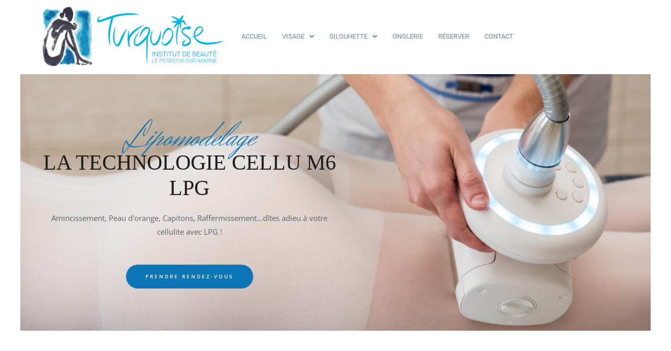

--- FILE ---
content_type: text/html; charset=UTF-8
request_url: https://turquoise-soins.com/remodelage-corporel-cellulite-raffermissement-lpg/
body_size: 29578
content:
<!DOCTYPE html>
<html lang="fr-FR">
<head>
	<meta charset="UTF-8" />
	<meta name="viewport" content="width=device-width, initial-scale=1" />
	<link rel="profile" href="http://gmpg.org/xfn/11" />
	<link rel="pingback" href="https://turquoise-soins.com/xmlrpc.php" />
					<script>document.documentElement.className = document.documentElement.className + ' yes-js js_active js'</script>
					<meta charset="UTF-8">
		<meta name="viewport" content="width=device-width, initial-scale=1, maximum-scale=1">
		<meta name="format-detection" content="telephone=no">
		<link rel="profile" href="//gmpg.org/xfn/11">
		<link rel="pingback" href="https://turquoise-soins.com/xmlrpc.php">
		<title>Remodelage Corporel, Cellulite &#038; Raffermissement LPG &#8211; Institut Turquoise &#8211; Le Perreux-sur-Marne</title>
<meta name='robots' content='max-image-preview:large' />
	<style>img:is([sizes="auto" i], [sizes^="auto," i]) { contain-intrinsic-size: 3000px 1500px }</style>
	<link rel='dns-prefetch' href='//use.fontawesome.com' />
<link rel='dns-prefetch' href='//fonts.googleapis.com' />
<link rel="alternate" type="application/rss+xml" title="Institut Turquoise - Le Perreux-sur-Marne &raquo; Flux" href="https://turquoise-soins.com/feed/" />
<link rel="alternate" type="application/rss+xml" title="Institut Turquoise - Le Perreux-sur-Marne &raquo; Flux des commentaires" href="https://turquoise-soins.com/comments/feed/" />
<script type="text/javascript">
/* <![CDATA[ */
window._wpemojiSettings = {"baseUrl":"https:\/\/s.w.org\/images\/core\/emoji\/15.0.3\/72x72\/","ext":".png","svgUrl":"https:\/\/s.w.org\/images\/core\/emoji\/15.0.3\/svg\/","svgExt":".svg","source":{"concatemoji":"https:\/\/turquoise-soins.com\/wp-includes\/js\/wp-emoji-release.min.js?ver=6.7.4"}};
/*! This file is auto-generated */
!function(i,n){var o,s,e;function c(e){try{var t={supportTests:e,timestamp:(new Date).valueOf()};sessionStorage.setItem(o,JSON.stringify(t))}catch(e){}}function p(e,t,n){e.clearRect(0,0,e.canvas.width,e.canvas.height),e.fillText(t,0,0);var t=new Uint32Array(e.getImageData(0,0,e.canvas.width,e.canvas.height).data),r=(e.clearRect(0,0,e.canvas.width,e.canvas.height),e.fillText(n,0,0),new Uint32Array(e.getImageData(0,0,e.canvas.width,e.canvas.height).data));return t.every(function(e,t){return e===r[t]})}function u(e,t,n){switch(t){case"flag":return n(e,"\ud83c\udff3\ufe0f\u200d\u26a7\ufe0f","\ud83c\udff3\ufe0f\u200b\u26a7\ufe0f")?!1:!n(e,"\ud83c\uddfa\ud83c\uddf3","\ud83c\uddfa\u200b\ud83c\uddf3")&&!n(e,"\ud83c\udff4\udb40\udc67\udb40\udc62\udb40\udc65\udb40\udc6e\udb40\udc67\udb40\udc7f","\ud83c\udff4\u200b\udb40\udc67\u200b\udb40\udc62\u200b\udb40\udc65\u200b\udb40\udc6e\u200b\udb40\udc67\u200b\udb40\udc7f");case"emoji":return!n(e,"\ud83d\udc26\u200d\u2b1b","\ud83d\udc26\u200b\u2b1b")}return!1}function f(e,t,n){var r="undefined"!=typeof WorkerGlobalScope&&self instanceof WorkerGlobalScope?new OffscreenCanvas(300,150):i.createElement("canvas"),a=r.getContext("2d",{willReadFrequently:!0}),o=(a.textBaseline="top",a.font="600 32px Arial",{});return e.forEach(function(e){o[e]=t(a,e,n)}),o}function t(e){var t=i.createElement("script");t.src=e,t.defer=!0,i.head.appendChild(t)}"undefined"!=typeof Promise&&(o="wpEmojiSettingsSupports",s=["flag","emoji"],n.supports={everything:!0,everythingExceptFlag:!0},e=new Promise(function(e){i.addEventListener("DOMContentLoaded",e,{once:!0})}),new Promise(function(t){var n=function(){try{var e=JSON.parse(sessionStorage.getItem(o));if("object"==typeof e&&"number"==typeof e.timestamp&&(new Date).valueOf()<e.timestamp+604800&&"object"==typeof e.supportTests)return e.supportTests}catch(e){}return null}();if(!n){if("undefined"!=typeof Worker&&"undefined"!=typeof OffscreenCanvas&&"undefined"!=typeof URL&&URL.createObjectURL&&"undefined"!=typeof Blob)try{var e="postMessage("+f.toString()+"("+[JSON.stringify(s),u.toString(),p.toString()].join(",")+"));",r=new Blob([e],{type:"text/javascript"}),a=new Worker(URL.createObjectURL(r),{name:"wpTestEmojiSupports"});return void(a.onmessage=function(e){c(n=e.data),a.terminate(),t(n)})}catch(e){}c(n=f(s,u,p))}t(n)}).then(function(e){for(var t in e)n.supports[t]=e[t],n.supports.everything=n.supports.everything&&n.supports[t],"flag"!==t&&(n.supports.everythingExceptFlag=n.supports.everythingExceptFlag&&n.supports[t]);n.supports.everythingExceptFlag=n.supports.everythingExceptFlag&&!n.supports.flag,n.DOMReady=!1,n.readyCallback=function(){n.DOMReady=!0}}).then(function(){return e}).then(function(){var e;n.supports.everything||(n.readyCallback(),(e=n.source||{}).concatemoji?t(e.concatemoji):e.wpemoji&&e.twemoji&&(t(e.twemoji),t(e.wpemoji)))}))}((window,document),window._wpemojiSettings);
/* ]]> */
</script>
<link property="stylesheet" rel='stylesheet' id='sbi_styles-css' href='https://turquoise-soins.com/wp-content/plugins/instagram-feed/css/sbi-styles.min.css?ver=6.10.0' type='text/css' media='all' />
<link property="stylesheet" rel='stylesheet' id='hfe-widgets-style-css' href='https://turquoise-soins.com/wp-content/plugins/header-footer-elementor/inc/widgets-css/frontend.css?ver=2.7.0' type='text/css' media='all' />
<link property="stylesheet" rel='stylesheet' id='hfe-woo-product-grid-css' href='https://turquoise-soins.com/wp-content/plugins/header-footer-elementor/inc/widgets-css/woo-products.css?ver=2.7.0' type='text/css' media='all' />
<style id='wp-emoji-styles-inline-css' type='text/css'>

	img.wp-smiley, img.emoji {
		display: inline !important;
		border: none !important;
		box-shadow: none !important;
		height: 1em !important;
		width: 1em !important;
		margin: 0 0.07em !important;
		vertical-align: -0.1em !important;
		background: none !important;
		padding: 0 !important;
	}
</style>
<link property="stylesheet" rel='stylesheet' id='wp-block-library-css' href='https://turquoise-soins.com/wp-includes/css/dist/block-library/style.min.css?ver=6.7.4' type='text/css' media='all' />
<link property="stylesheet" rel='stylesheet' id='jquery-selectBox-css' href='https://turquoise-soins.com/wp-content/plugins/yith-woocommerce-wishlist/assets/css/jquery.selectBox.css?ver=1.2.0' type='text/css' media='all' />
<link property="stylesheet" rel='stylesheet' id='woocommerce_prettyPhoto_css-css' href='//turquoise-soins.com/wp-content/plugins/woocommerce/assets/css/prettyPhoto.css?ver=3.1.6' type='text/css' media='all' />
<link property="stylesheet" rel='stylesheet' id='yith-wcwl-main-css' href='https://turquoise-soins.com/wp-content/plugins/yith-woocommerce-wishlist/assets/css/style.css?ver=4.11.0' type='text/css' media='all' />
<style id='yith-wcwl-main-inline-css' type='text/css'>
 :root { --color-add-to-wishlist-background: #333333; --color-add-to-wishlist-text: #FFFFFF; --color-add-to-wishlist-border: #333333; --color-add-to-wishlist-background-hover: #333333; --color-add-to-wishlist-text-hover: #FFFFFF; --color-add-to-wishlist-border-hover: #333333; --rounded-corners-radius: 16px; --add-to-cart-rounded-corners-radius: 16px; --color-headers-background: #F4F4F4; --feedback-duration: 3s } 
 :root { --color-add-to-wishlist-background: #333333; --color-add-to-wishlist-text: #FFFFFF; --color-add-to-wishlist-border: #333333; --color-add-to-wishlist-background-hover: #333333; --color-add-to-wishlist-text-hover: #FFFFFF; --color-add-to-wishlist-border-hover: #333333; --rounded-corners-radius: 16px; --add-to-cart-rounded-corners-radius: 16px; --color-headers-background: #F4F4F4; --feedback-duration: 3s } 
</style>
<style id='font-awesome-svg-styles-default-inline-css' type='text/css'>
.svg-inline--fa {
  display: inline-block;
  height: 1em;
  overflow: visible;
  vertical-align: -.125em;
}
</style>
<link property="stylesheet" rel='stylesheet' id='font-awesome-svg-styles-css' href='https://turquoise-soins.com/wp-content/uploads/font-awesome/v6.6.0/css/svg-with-js.css' type='text/css' media='all' />
<style id='font-awesome-svg-styles-inline-css' type='text/css'>
   .wp-block-font-awesome-icon svg::before,
   .wp-rich-text-font-awesome-icon svg::before {content: unset;}
</style>
<style id='classic-theme-styles-inline-css' type='text/css'>
/*! This file is auto-generated */
.wp-block-button__link{color:#fff;background-color:#32373c;border-radius:9999px;box-shadow:none;text-decoration:none;padding:calc(.667em + 2px) calc(1.333em + 2px);font-size:1.125em}.wp-block-file__button{background:#32373c;color:#fff;text-decoration:none}
</style>
<style id='global-styles-inline-css' type='text/css'>
:root{--wp--preset--aspect-ratio--square: 1;--wp--preset--aspect-ratio--4-3: 4/3;--wp--preset--aspect-ratio--3-4: 3/4;--wp--preset--aspect-ratio--3-2: 3/2;--wp--preset--aspect-ratio--2-3: 2/3;--wp--preset--aspect-ratio--16-9: 16/9;--wp--preset--aspect-ratio--9-16: 9/16;--wp--preset--color--black: #000000;--wp--preset--color--cyan-bluish-gray: #abb8c3;--wp--preset--color--white: #ffffff;--wp--preset--color--pale-pink: #f78da7;--wp--preset--color--vivid-red: #cf2e2e;--wp--preset--color--luminous-vivid-orange: #ff6900;--wp--preset--color--luminous-vivid-amber: #fcb900;--wp--preset--color--light-green-cyan: #7bdcb5;--wp--preset--color--vivid-green-cyan: #00d084;--wp--preset--color--pale-cyan-blue: #8ed1fc;--wp--preset--color--vivid-cyan-blue: #0693e3;--wp--preset--color--vivid-purple: #9b51e0;--wp--preset--gradient--vivid-cyan-blue-to-vivid-purple: linear-gradient(135deg,rgba(6,147,227,1) 0%,rgb(155,81,224) 100%);--wp--preset--gradient--light-green-cyan-to-vivid-green-cyan: linear-gradient(135deg,rgb(122,220,180) 0%,rgb(0,208,130) 100%);--wp--preset--gradient--luminous-vivid-amber-to-luminous-vivid-orange: linear-gradient(135deg,rgba(252,185,0,1) 0%,rgba(255,105,0,1) 100%);--wp--preset--gradient--luminous-vivid-orange-to-vivid-red: linear-gradient(135deg,rgba(255,105,0,1) 0%,rgb(207,46,46) 100%);--wp--preset--gradient--very-light-gray-to-cyan-bluish-gray: linear-gradient(135deg,rgb(238,238,238) 0%,rgb(169,184,195) 100%);--wp--preset--gradient--cool-to-warm-spectrum: linear-gradient(135deg,rgb(74,234,220) 0%,rgb(151,120,209) 20%,rgb(207,42,186) 40%,rgb(238,44,130) 60%,rgb(251,105,98) 80%,rgb(254,248,76) 100%);--wp--preset--gradient--blush-light-purple: linear-gradient(135deg,rgb(255,206,236) 0%,rgb(152,150,240) 100%);--wp--preset--gradient--blush-bordeaux: linear-gradient(135deg,rgb(254,205,165) 0%,rgb(254,45,45) 50%,rgb(107,0,62) 100%);--wp--preset--gradient--luminous-dusk: linear-gradient(135deg,rgb(255,203,112) 0%,rgb(199,81,192) 50%,rgb(65,88,208) 100%);--wp--preset--gradient--pale-ocean: linear-gradient(135deg,rgb(255,245,203) 0%,rgb(182,227,212) 50%,rgb(51,167,181) 100%);--wp--preset--gradient--electric-grass: linear-gradient(135deg,rgb(202,248,128) 0%,rgb(113,206,126) 100%);--wp--preset--gradient--midnight: linear-gradient(135deg,rgb(2,3,129) 0%,rgb(40,116,252) 100%);--wp--preset--font-size--small: 13px;--wp--preset--font-size--medium: 20px;--wp--preset--font-size--large: 36px;--wp--preset--font-size--x-large: 42px;--wp--preset--spacing--20: 0.44rem;--wp--preset--spacing--30: 0.67rem;--wp--preset--spacing--40: 1rem;--wp--preset--spacing--50: 1.5rem;--wp--preset--spacing--60: 2.25rem;--wp--preset--spacing--70: 3.38rem;--wp--preset--spacing--80: 5.06rem;--wp--preset--shadow--natural: 6px 6px 9px rgba(0, 0, 0, 0.2);--wp--preset--shadow--deep: 12px 12px 50px rgba(0, 0, 0, 0.4);--wp--preset--shadow--sharp: 6px 6px 0px rgba(0, 0, 0, 0.2);--wp--preset--shadow--outlined: 6px 6px 0px -3px rgba(255, 255, 255, 1), 6px 6px rgba(0, 0, 0, 1);--wp--preset--shadow--crisp: 6px 6px 0px rgba(0, 0, 0, 1);}:where(.is-layout-flex){gap: 0.5em;}:where(.is-layout-grid){gap: 0.5em;}body .is-layout-flex{display: flex;}.is-layout-flex{flex-wrap: wrap;align-items: center;}.is-layout-flex > :is(*, div){margin: 0;}body .is-layout-grid{display: grid;}.is-layout-grid > :is(*, div){margin: 0;}:where(.wp-block-columns.is-layout-flex){gap: 2em;}:where(.wp-block-columns.is-layout-grid){gap: 2em;}:where(.wp-block-post-template.is-layout-flex){gap: 1.25em;}:where(.wp-block-post-template.is-layout-grid){gap: 1.25em;}.has-black-color{color: var(--wp--preset--color--black) !important;}.has-cyan-bluish-gray-color{color: var(--wp--preset--color--cyan-bluish-gray) !important;}.has-white-color{color: var(--wp--preset--color--white) !important;}.has-pale-pink-color{color: var(--wp--preset--color--pale-pink) !important;}.has-vivid-red-color{color: var(--wp--preset--color--vivid-red) !important;}.has-luminous-vivid-orange-color{color: var(--wp--preset--color--luminous-vivid-orange) !important;}.has-luminous-vivid-amber-color{color: var(--wp--preset--color--luminous-vivid-amber) !important;}.has-light-green-cyan-color{color: var(--wp--preset--color--light-green-cyan) !important;}.has-vivid-green-cyan-color{color: var(--wp--preset--color--vivid-green-cyan) !important;}.has-pale-cyan-blue-color{color: var(--wp--preset--color--pale-cyan-blue) !important;}.has-vivid-cyan-blue-color{color: var(--wp--preset--color--vivid-cyan-blue) !important;}.has-vivid-purple-color{color: var(--wp--preset--color--vivid-purple) !important;}.has-black-background-color{background-color: var(--wp--preset--color--black) !important;}.has-cyan-bluish-gray-background-color{background-color: var(--wp--preset--color--cyan-bluish-gray) !important;}.has-white-background-color{background-color: var(--wp--preset--color--white) !important;}.has-pale-pink-background-color{background-color: var(--wp--preset--color--pale-pink) !important;}.has-vivid-red-background-color{background-color: var(--wp--preset--color--vivid-red) !important;}.has-luminous-vivid-orange-background-color{background-color: var(--wp--preset--color--luminous-vivid-orange) !important;}.has-luminous-vivid-amber-background-color{background-color: var(--wp--preset--color--luminous-vivid-amber) !important;}.has-light-green-cyan-background-color{background-color: var(--wp--preset--color--light-green-cyan) !important;}.has-vivid-green-cyan-background-color{background-color: var(--wp--preset--color--vivid-green-cyan) !important;}.has-pale-cyan-blue-background-color{background-color: var(--wp--preset--color--pale-cyan-blue) !important;}.has-vivid-cyan-blue-background-color{background-color: var(--wp--preset--color--vivid-cyan-blue) !important;}.has-vivid-purple-background-color{background-color: var(--wp--preset--color--vivid-purple) !important;}.has-black-border-color{border-color: var(--wp--preset--color--black) !important;}.has-cyan-bluish-gray-border-color{border-color: var(--wp--preset--color--cyan-bluish-gray) !important;}.has-white-border-color{border-color: var(--wp--preset--color--white) !important;}.has-pale-pink-border-color{border-color: var(--wp--preset--color--pale-pink) !important;}.has-vivid-red-border-color{border-color: var(--wp--preset--color--vivid-red) !important;}.has-luminous-vivid-orange-border-color{border-color: var(--wp--preset--color--luminous-vivid-orange) !important;}.has-luminous-vivid-amber-border-color{border-color: var(--wp--preset--color--luminous-vivid-amber) !important;}.has-light-green-cyan-border-color{border-color: var(--wp--preset--color--light-green-cyan) !important;}.has-vivid-green-cyan-border-color{border-color: var(--wp--preset--color--vivid-green-cyan) !important;}.has-pale-cyan-blue-border-color{border-color: var(--wp--preset--color--pale-cyan-blue) !important;}.has-vivid-cyan-blue-border-color{border-color: var(--wp--preset--color--vivid-cyan-blue) !important;}.has-vivid-purple-border-color{border-color: var(--wp--preset--color--vivid-purple) !important;}.has-vivid-cyan-blue-to-vivid-purple-gradient-background{background: var(--wp--preset--gradient--vivid-cyan-blue-to-vivid-purple) !important;}.has-light-green-cyan-to-vivid-green-cyan-gradient-background{background: var(--wp--preset--gradient--light-green-cyan-to-vivid-green-cyan) !important;}.has-luminous-vivid-amber-to-luminous-vivid-orange-gradient-background{background: var(--wp--preset--gradient--luminous-vivid-amber-to-luminous-vivid-orange) !important;}.has-luminous-vivid-orange-to-vivid-red-gradient-background{background: var(--wp--preset--gradient--luminous-vivid-orange-to-vivid-red) !important;}.has-very-light-gray-to-cyan-bluish-gray-gradient-background{background: var(--wp--preset--gradient--very-light-gray-to-cyan-bluish-gray) !important;}.has-cool-to-warm-spectrum-gradient-background{background: var(--wp--preset--gradient--cool-to-warm-spectrum) !important;}.has-blush-light-purple-gradient-background{background: var(--wp--preset--gradient--blush-light-purple) !important;}.has-blush-bordeaux-gradient-background{background: var(--wp--preset--gradient--blush-bordeaux) !important;}.has-luminous-dusk-gradient-background{background: var(--wp--preset--gradient--luminous-dusk) !important;}.has-pale-ocean-gradient-background{background: var(--wp--preset--gradient--pale-ocean) !important;}.has-electric-grass-gradient-background{background: var(--wp--preset--gradient--electric-grass) !important;}.has-midnight-gradient-background{background: var(--wp--preset--gradient--midnight) !important;}.has-small-font-size{font-size: var(--wp--preset--font-size--small) !important;}.has-medium-font-size{font-size: var(--wp--preset--font-size--medium) !important;}.has-large-font-size{font-size: var(--wp--preset--font-size--large) !important;}.has-x-large-font-size{font-size: var(--wp--preset--font-size--x-large) !important;}
:where(.wp-block-post-template.is-layout-flex){gap: 1.25em;}:where(.wp-block-post-template.is-layout-grid){gap: 1.25em;}
:where(.wp-block-columns.is-layout-flex){gap: 2em;}:where(.wp-block-columns.is-layout-grid){gap: 2em;}
:root :where(.wp-block-pullquote){font-size: 1.5em;line-height: 1.6;}
</style>
<link property="stylesheet" rel='stylesheet' id='booked-tooltipster-css' href='https://turquoise-soins.com/wp-content/plugins/booked/assets/js/tooltipster/css/tooltipster.css?ver=3.3.0' type='text/css' media='all' />
<link property="stylesheet" rel='stylesheet' id='booked-tooltipster-theme-css' href='https://turquoise-soins.com/wp-content/plugins/booked/assets/js/tooltipster/css/themes/tooltipster-light.css?ver=3.3.0' type='text/css' media='all' />
<link property="stylesheet" rel='stylesheet' id='booked-animations-css' href='https://turquoise-soins.com/wp-content/plugins/booked/assets/css/animations.css?ver=2.4.3' type='text/css' media='all' />
<link property="stylesheet" rel='stylesheet' id='booked-css-css' href='https://turquoise-soins.com/wp-content/plugins/booked/dist/booked.css?ver=2.4.3' type='text/css' media='all' />
<style id='booked-css-inline-css' type='text/css'>
#ui-datepicker-div.booked_custom_date_picker table.ui-datepicker-calendar tbody td a.ui-state-active,#ui-datepicker-div.booked_custom_date_picker table.ui-datepicker-calendar tbody td a.ui-state-active:hover,body #booked-profile-page input[type=submit].button-primary:hover,body .booked-list-view button.button:hover, body .booked-list-view input[type=submit].button-primary:hover,body div.booked-calendar input[type=submit].button-primary:hover,body .booked-modal input[type=submit].button-primary:hover,body div.booked-calendar .bc-head,body div.booked-calendar .bc-head .bc-col,body div.booked-calendar .booked-appt-list .timeslot .timeslot-people button:hover,body #booked-profile-page .booked-profile-header,body #booked-profile-page .booked-tabs li.active a,body #booked-profile-page .booked-tabs li.active a:hover,body #booked-profile-page .appt-block .google-cal-button > a:hover,#ui-datepicker-div.booked_custom_date_picker .ui-datepicker-header{ background:#c4f2d4 !important; }body #booked-profile-page input[type=submit].button-primary:hover,body div.booked-calendar input[type=submit].button-primary:hover,body .booked-list-view button.button:hover, body .booked-list-view input[type=submit].button-primary:hover,body .booked-modal input[type=submit].button-primary:hover,body div.booked-calendar .bc-head .bc-col,body div.booked-calendar .booked-appt-list .timeslot .timeslot-people button:hover,body #booked-profile-page .booked-profile-header,body #booked-profile-page .appt-block .google-cal-button > a:hover{ border-color:#c4f2d4 !important; }body div.booked-calendar .bc-row.days,body div.booked-calendar .bc-row.days .bc-col,body .booked-calendarSwitcher.calendar,body #booked-profile-page .booked-tabs,#ui-datepicker-div.booked_custom_date_picker table.ui-datepicker-calendar thead,#ui-datepicker-div.booked_custom_date_picker table.ui-datepicker-calendar thead th{ background:#039146 !important; }body div.booked-calendar .bc-row.days .bc-col,body #booked-profile-page .booked-tabs{ border-color:#039146 !important; }#ui-datepicker-div.booked_custom_date_picker table.ui-datepicker-calendar tbody td.ui-datepicker-today a,#ui-datepicker-div.booked_custom_date_picker table.ui-datepicker-calendar tbody td.ui-datepicker-today a:hover,body #booked-profile-page input[type=submit].button-primary,body div.booked-calendar input[type=submit].button-primary,body .booked-list-view button.button, body .booked-list-view input[type=submit].button-primary,body .booked-list-view button.button, body .booked-list-view input[type=submit].button-primary,body .booked-modal input[type=submit].button-primary,body div.booked-calendar .booked-appt-list .timeslot .timeslot-people button,body #booked-profile-page .booked-profile-appt-list .appt-block.approved .status-block,body #booked-profile-page .appt-block .google-cal-button > a,body .booked-modal p.booked-title-bar,body div.booked-calendar .bc-col:hover .date span,body .booked-list-view a.booked_list_date_picker_trigger.booked-dp-active,body .booked-list-view a.booked_list_date_picker_trigger.booked-dp-active:hover,.booked-ms-modal .booked-book-appt,body #booked-profile-page .booked-tabs li a .counter{ background:#56c477; }body #booked-profile-page input[type=submit].button-primary,body div.booked-calendar input[type=submit].button-primary,body .booked-list-view button.button, body .booked-list-view input[type=submit].button-primary,body .booked-list-view button.button, body .booked-list-view input[type=submit].button-primary,body .booked-modal input[type=submit].button-primary,body #booked-profile-page .appt-block .google-cal-button > a,body div.booked-calendar .booked-appt-list .timeslot .timeslot-people button,body .booked-list-view a.booked_list_date_picker_trigger.booked-dp-active,body .booked-list-view a.booked_list_date_picker_trigger.booked-dp-active:hover{ border-color:#56c477; }body .booked-modal .bm-window p i.fa,body .booked-modal .bm-window a,body .booked-appt-list .booked-public-appointment-title,body .booked-modal .bm-window p.appointment-title,.booked-ms-modal.visible:hover .booked-book-appt{ color:#56c477; }.booked-appt-list .timeslot.has-title .booked-public-appointment-title { color:inherit; }
</style>
<link property="stylesheet" rel='stylesheet' id='contact-form-7-css' href='https://turquoise-soins.com/wp-content/plugins/contact-form-7/includes/css/styles.css?ver=6.1.4' type='text/css' media='all' />
<link property="stylesheet" rel='stylesheet' id='essential-grid-plugin-settings-css' href='https://turquoise-soins.com/wp-content/plugins/essential-grid/public/assets/css/settings.css?ver=3.0.10' type='text/css' media='all' />
<link property="stylesheet" rel='stylesheet' id='tp-fontello-css' href='https://turquoise-soins.com/wp-content/plugins/essential-grid/public/assets/font/fontello/css/fontello.css?ver=3.0.10' type='text/css' media='all' />
<link property="stylesheet" rel='stylesheet' id='rs-plugin-settings-css' href='https://turquoise-soins.com/wp-content/plugins/revslider/public/assets/css/rs6.css?ver=6.3.4' type='text/css' media='all' />
<style id='rs-plugin-settings-inline-css' type='text/css'>
#rs-demo-id {}
</style>
<link property="stylesheet" rel='stylesheet' id='trx_addons-icons-css' href='https://turquoise-soins.com/wp-content/plugins/trx_addons/css/font-icons/css/trx_addons_icons-embedded.css?ver=6.7.4' type='text/css' media='all' />
<link property="stylesheet" rel='stylesheet' id='swiperslider-css' href='https://turquoise-soins.com/wp-content/plugins/trx_addons/js/swiper/swiper.min.css' type='text/css' media='all' />
<link property="stylesheet" rel='stylesheet' id='magnific-popup-css' href='https://turquoise-soins.com/wp-content/plugins/trx_addons/js/magnific/magnific-popup.min.css' type='text/css' media='all' />
<link property="stylesheet" rel='stylesheet' id='trx_addons-css' href='https://turquoise-soins.com/wp-content/plugins/trx_addons/css/trx_addons.css' type='text/css' media='all' />
<link property="stylesheet" rel='stylesheet' id='trx_addons-animation-css' href='https://turquoise-soins.com/wp-content/plugins/trx_addons/css/trx_addons.animation.css?ver=6.7.4' type='text/css' media='all' />
<link property="stylesheet" rel='stylesheet' id='woocommerce-layout-css' href='https://turquoise-soins.com/wp-content/plugins/woocommerce/assets/css/woocommerce-layout.css?ver=10.3.7' type='text/css' media='all' />
<link property="stylesheet" rel='stylesheet' id='woocommerce-smallscreen-css' href='https://turquoise-soins.com/wp-content/plugins/woocommerce/assets/css/woocommerce-smallscreen.css?ver=10.3.7' type='text/css' media='only screen and (max-width: 768px)' />
<link property="stylesheet" rel='stylesheet' id='woocommerce-general-css' href='https://turquoise-soins.com/wp-content/plugins/woocommerce/assets/css/woocommerce.css?ver=10.3.7' type='text/css' media='all' />
<style id='woocommerce-inline-inline-css' type='text/css'>
.woocommerce form .form-row .required { visibility: visible; }
</style>
<link property="stylesheet" rel='stylesheet' id='hfe-style-css' href='https://turquoise-soins.com/wp-content/plugins/header-footer-elementor/assets/css/header-footer-elementor.css?ver=2.7.0' type='text/css' media='all' />
<link property="stylesheet" rel='stylesheet' id='elementor-icons-css' href='https://turquoise-soins.com/wp-content/plugins/elementor/assets/lib/eicons/css/elementor-icons.min.css?ver=5.44.0' type='text/css' media='all' />
<link property="stylesheet" rel='stylesheet' id='elementor-frontend-css' href='https://turquoise-soins.com/wp-content/plugins/elementor/assets/css/frontend.min.css?ver=3.33.4' type='text/css' media='all' />
<link property="stylesheet" rel='stylesheet' id='elementor-post-2639-css' href='https://turquoise-soins.com/wp-content/uploads/elementor/css/post-2639.css?ver=1768508654' type='text/css' media='all' />
<link property="stylesheet" rel='stylesheet' id='sbistyles-css' href='https://turquoise-soins.com/wp-content/plugins/instagram-feed/css/sbi-styles.min.css?ver=6.10.0' type='text/css' media='all' />
<link property="stylesheet" rel='stylesheet' id='elementor-post-2641-css' href='https://turquoise-soins.com/wp-content/uploads/elementor/css/post-2641.css?ver=1768508654' type='text/css' media='all' />
<link property="stylesheet" rel='stylesheet' id='grw-public-main-css-css' href='https://turquoise-soins.com/wp-content/plugins/widget-google-reviews/assets/css/public-main.css?ver=6.8.1' type='text/css' media='all' />
<link property="stylesheet" rel='stylesheet' id='brands-styles-css' href='https://turquoise-soins.com/wp-content/plugins/woocommerce/assets/css/brands.css?ver=10.3.7' type='text/css' media='all' />
<link property="stylesheet" rel='stylesheet' id='booked-wc-fe-styles-css' href='https://turquoise-soins.com/wp-content/plugins/booked/includes/add-ons/woocommerce-payments//css/frontend-style.css?ver=6.7.4' type='text/css' media='all' />
<link property="stylesheet" rel='stylesheet' id='font-awesome-official-css' href='https://use.fontawesome.com/releases/v6.6.0/css/all.css' type='text/css' media='all' integrity="sha384-h/hnnw1Bi4nbpD6kE7nYfCXzovi622sY5WBxww8ARKwpdLj5kUWjRuyiXaD1U2JT" crossorigin="anonymous" />
<link property="stylesheet" rel='stylesheet' id='js_composer_front-css' href='https://turquoise-soins.com/wp-content/plugins/js_composer/assets/css/js_composer.min.css?ver=6.5.0' type='text/css' media='all' />
<link property="stylesheet" rel='stylesheet' id='hfe-elementor-icons-css' href='https://turquoise-soins.com/wp-content/plugins/elementor/assets/lib/eicons/css/elementor-icons.min.css?ver=5.34.0' type='text/css' media='all' />
<link property="stylesheet" rel='stylesheet' id='hfe-icons-list-css' href='https://turquoise-soins.com/wp-content/plugins/elementor/assets/css/widget-icon-list.min.css?ver=3.24.3' type='text/css' media='all' />
<link property="stylesheet" rel='stylesheet' id='hfe-social-icons-css' href='https://turquoise-soins.com/wp-content/plugins/elementor/assets/css/widget-social-icons.min.css?ver=3.24.0' type='text/css' media='all' />
<link property="stylesheet" rel='stylesheet' id='hfe-social-share-icons-brands-css' href='https://turquoise-soins.com/wp-content/plugins/elementor/assets/lib/font-awesome/css/brands.css?ver=5.15.3' type='text/css' media='all' />
<link property="stylesheet" rel='stylesheet' id='hfe-social-share-icons-fontawesome-css' href='https://turquoise-soins.com/wp-content/plugins/elementor/assets/lib/font-awesome/css/fontawesome.css?ver=5.15.3' type='text/css' media='all' />
<link property="stylesheet" rel='stylesheet' id='hfe-nav-menu-icons-css' href='https://turquoise-soins.com/wp-content/plugins/elementor/assets/lib/font-awesome/css/solid.css?ver=5.15.3' type='text/css' media='all' />
<link property="stylesheet" rel='stylesheet' id='dermatology-clinic-font-NimbusRomNo9L-css' href='https://turquoise-soins.com/wp-content/themes/dermatology-clinic/css/font-face/NimbusRomNo9L/stylesheet.css?ver=6.7.4' type='text/css' media='all' />
<link property="stylesheet" rel='stylesheet' id='dermatology-clinic-font-google_fonts-css' href='https://fonts.googleapis.com/css?family=Open+Sans%3A300%2C300italic%2C400%2C400italic%2C600%2C700%2C700italic%2C800%7CHerr+Von+Muellerhoff%3A400%7CHerr+Von+Muellerhoff%3A400italic%7COpen+Sans%3A400%2C400italic&#038;subset=latin%2Clatin-ext%2C+%27Bodoni+Moda%27%2C+serif%2C&#038;ver=6.7.4' type='text/css' media='all' />
<link property="stylesheet" rel='stylesheet' id='fontello-icons-css' href='https://turquoise-soins.com/wp-content/themes/dermatology-clinic/css/font-icons/css/fontello-embedded.css?ver=6.7.4' type='text/css' media='all' />
<link property="stylesheet" rel='stylesheet' id='dermatology-clinic-main-css' href='https://turquoise-soins.com/wp-content/themes/dermatology-clinic/style.css' type='text/css' media='all' />
<link property="stylesheet" rel='stylesheet' id='dermatology-clinic-styles-css' href='https://turquoise-soins.com/wp-content/themes/dermatology-clinic/css/__styles.css?ver=6.7.4' type='text/css' media='all' />
<link property="stylesheet" rel='stylesheet' id='dermatology-clinic-colors-css' href='https://turquoise-soins.com/wp-content/themes/dermatology-clinic/css/__colors.css?ver=6.7.4' type='text/css' media='all' />
<link property="stylesheet" rel='stylesheet' id='mediaelement-css' href='https://turquoise-soins.com/wp-includes/js/mediaelement/mediaelementplayer-legacy.min.css?ver=4.2.17' type='text/css' media='all' />
<link property="stylesheet" rel='stylesheet' id='wp-mediaelement-css' href='https://turquoise-soins.com/wp-includes/js/mediaelement/wp-mediaelement.min.css?ver=6.7.4' type='text/css' media='all' />
<link property="stylesheet" rel='stylesheet' id='dermatology-clinic-responsive-css' href='https://turquoise-soins.com/wp-content/themes/dermatology-clinic/css/responsive.css?ver=6.7.4' type='text/css' media='all' />
<link property="stylesheet" rel='stylesheet' id='font-awesome-official-v4shim-css' href='https://use.fontawesome.com/releases/v6.6.0/css/v4-shims.css' type='text/css' media='all' integrity="sha384-Heamg4F/EELwbmnBJapxaWTkcdX/DCrJpYgSshI5BkI7xghn3RvDcpG+1xUJt/7K" crossorigin="anonymous" />
<link property="stylesheet" rel='stylesheet' id='elementor-gf-local-opensans-css' href='https://turquoise-soins.com/wp-content/uploads/elementor/google-fonts/css/opensans.css?ver=1745487078' type='text/css' media='all' />
<link property="stylesheet" rel='stylesheet' id='elementor-gf-local-herrvonmuellerhoff-css' href='https://turquoise-soins.com/wp-content/uploads/elementor/google-fonts/css/herrvonmuellerhoff.css?ver=1745487078' type='text/css' media='all' />
<link property="stylesheet" rel='stylesheet' id='elementor-gf-local-roboto-css' href='https://turquoise-soins.com/wp-content/uploads/elementor/google-fonts/css/roboto.css?ver=1745487101' type='text/css' media='all' />
<link property="stylesheet" rel='stylesheet' id='elementor-icons-shared-0-css' href='https://turquoise-soins.com/wp-content/plugins/elementor/assets/lib/font-awesome/css/fontawesome.min.css?ver=5.15.3' type='text/css' media='all' />
<link property="stylesheet" rel='stylesheet' id='elementor-icons-fa-solid-css' href='https://turquoise-soins.com/wp-content/plugins/elementor/assets/lib/font-awesome/css/solid.min.css?ver=5.15.3' type='text/css' media='all' />
<link property="stylesheet" rel='stylesheet' id='elementor-icons-fa-regular-css' href='https://turquoise-soins.com/wp-content/plugins/elementor/assets/lib/font-awesome/css/regular.min.css?ver=5.15.3' type='text/css' media='all' />
<script type="text/javascript" src="https://turquoise-soins.com/wp-includes/js/jquery/jquery.min.js?ver=3.7.1" id="jquery-core-js"></script>
<script type="text/javascript" src="https://turquoise-soins.com/wp-includes/js/jquery/jquery-migrate.min.js?ver=3.4.1" id="jquery-migrate-js"></script>
<script type="text/javascript" id="jquery-js-after">
/* <![CDATA[ */
!function($){"use strict";$(document).ready(function(){$(this).scrollTop()>100&&$(".hfe-scroll-to-top-wrap").removeClass("hfe-scroll-to-top-hide"),$(window).scroll(function(){$(this).scrollTop()<100?$(".hfe-scroll-to-top-wrap").fadeOut(300):$(".hfe-scroll-to-top-wrap").fadeIn(300)}),$(".hfe-scroll-to-top-wrap").on("click",function(){$("html, body").animate({scrollTop:0},300);return!1})})}(jQuery);
!function($){'use strict';$(document).ready(function(){var bar=$('.hfe-reading-progress-bar');if(!bar.length)return;$(window).on('scroll',function(){var s=$(window).scrollTop(),d=$(document).height()-$(window).height(),p=d? s/d*100:0;bar.css('width',p+'%')});});}(jQuery);
/* ]]> */
</script>
<script type="text/javascript" src="https://turquoise-soins.com/wp-content/plugins/revslider/public/assets/js/rbtools.min.js?ver=6.3.4" id="tp-tools-js"></script>
<script type="text/javascript" src="https://turquoise-soins.com/wp-content/plugins/revslider/public/assets/js/rs6.min.js?ver=6.3.4" id="revmin-js"></script>
<script type="text/javascript" src="https://turquoise-soins.com/wp-content/plugins/woocommerce/assets/js/jquery-blockui/jquery.blockUI.min.js?ver=2.7.0-wc.10.3.7" id="wc-jquery-blockui-js" data-wp-strategy="defer"></script>
<script type="text/javascript" id="wc-add-to-cart-js-extra">
/* <![CDATA[ */
var wc_add_to_cart_params = {"ajax_url":"\/wp-admin\/admin-ajax.php","wc_ajax_url":"\/?wc-ajax=%%endpoint%%","i18n_view_cart":"Voir le panier","cart_url":"https:\/\/turquoise-soins.com\/cart\/","is_cart":"","cart_redirect_after_add":"no"};
/* ]]> */
</script>
<script type="text/javascript" src="https://turquoise-soins.com/wp-content/plugins/woocommerce/assets/js/frontend/add-to-cart.min.js?ver=10.3.7" id="wc-add-to-cart-js" data-wp-strategy="defer"></script>
<script type="text/javascript" src="https://turquoise-soins.com/wp-content/plugins/woocommerce/assets/js/js-cookie/js.cookie.min.js?ver=2.1.4-wc.10.3.7" id="wc-js-cookie-js" defer="defer" data-wp-strategy="defer"></script>
<script type="text/javascript" id="woocommerce-js-extra">
/* <![CDATA[ */
var woocommerce_params = {"ajax_url":"\/wp-admin\/admin-ajax.php","wc_ajax_url":"\/?wc-ajax=%%endpoint%%","i18n_password_show":"Afficher le mot de passe","i18n_password_hide":"Masquer le mot de passe"};
/* ]]> */
</script>
<script type="text/javascript" src="https://turquoise-soins.com/wp-content/plugins/woocommerce/assets/js/frontend/woocommerce.min.js?ver=10.3.7" id="woocommerce-js" defer="defer" data-wp-strategy="defer"></script>
<script type="text/javascript" src="https://turquoise-soins.com/wp-content/plugins/js_composer/assets/js/vendors/woocommerce-add-to-cart.js?ver=6.5.0" id="vc_woocommerce-add-to-cart-js-js"></script>
<script type="text/javascript" defer="defer" src="https://turquoise-soins.com/wp-content/plugins/widget-google-reviews/assets/js/public-main.js?ver=6.8.1" id="grw-public-main-js-js"></script>
<script type="text/javascript" id="booked-wc-fe-functions-js-extra">
/* <![CDATA[ */
var booked_wc_variables = {"prefix":"booked_wc_","ajaxurl":"https:\/\/turquoise-soins.com\/wp-admin\/admin-ajax.php","i18n_confirm_appt_edit":"Are you sure you want to change the appointment date? By doing so, the appointment date will need to be approved again.","i18n_pay":"Are you sure you want to add the appointment to cart and go to checkout?","i18n_mark_paid":"Are you sure you want to mark this appointment as \"Paid\"?","i18n_paid":"Paid","i18n_awaiting_payment":"Awaiting Payment","checkout_page":"https:\/\/turquoise-soins.com\/checkout\/"};
/* ]]> */
</script>
<script type="text/javascript" src="https://turquoise-soins.com/wp-content/plugins/booked/includes/add-ons/woocommerce-payments//js/frontend-functions.js?ver=6.7.4" id="booked-wc-fe-functions-js"></script>
<link rel="https://api.w.org/" href="https://turquoise-soins.com/wp-json/" /><link rel="alternate" title="JSON" type="application/json" href="https://turquoise-soins.com/wp-json/wp/v2/pages/1945" /><link rel="EditURI" type="application/rsd+xml" title="RSD" href="https://turquoise-soins.com/xmlrpc.php?rsd" />
<meta name="generator" content="WordPress 6.7.4" />
<meta name="generator" content="WooCommerce 10.3.7" />
<link rel="canonical" href="https://turquoise-soins.com/remodelage-corporel-cellulite-raffermissement-lpg/" />
<link rel='shortlink' href='https://turquoise-soins.com/?p=1945' />
<link rel="alternate" title="oEmbed (JSON)" type="application/json+oembed" href="https://turquoise-soins.com/wp-json/oembed/1.0/embed?url=https%3A%2F%2Fturquoise-soins.com%2Fremodelage-corporel-cellulite-raffermissement-lpg%2F" />
<link rel="alternate" title="oEmbed (XML)" type="text/xml+oembed" href="https://turquoise-soins.com/wp-json/oembed/1.0/embed?url=https%3A%2F%2Fturquoise-soins.com%2Fremodelage-corporel-cellulite-raffermissement-lpg%2F&#038;format=xml" />
	<noscript><style>.woocommerce-product-gallery{ opacity: 1 !important; }</style></noscript>
	<meta name="generator" content="Elementor 3.33.4; features: additional_custom_breakpoints; settings: css_print_method-external, google_font-enabled, font_display-swap">
			<style>
				.e-con.e-parent:nth-of-type(n+4):not(.e-lazyloaded):not(.e-no-lazyload),
				.e-con.e-parent:nth-of-type(n+4):not(.e-lazyloaded):not(.e-no-lazyload) * {
					background-image: none !important;
				}
				@media screen and (max-height: 1024px) {
					.e-con.e-parent:nth-of-type(n+3):not(.e-lazyloaded):not(.e-no-lazyload),
					.e-con.e-parent:nth-of-type(n+3):not(.e-lazyloaded):not(.e-no-lazyload) * {
						background-image: none !important;
					}
				}
				@media screen and (max-height: 640px) {
					.e-con.e-parent:nth-of-type(n+2):not(.e-lazyloaded):not(.e-no-lazyload),
					.e-con.e-parent:nth-of-type(n+2):not(.e-lazyloaded):not(.e-no-lazyload) * {
						background-image: none !important;
					}
				}
			</style>
			<meta name="generator" content="Powered by WPBakery Page Builder - drag and drop page builder for WordPress."/>
<meta name="generator" content="Powered by Slider Revolution 6.3.4 - responsive, Mobile-Friendly Slider Plugin for WordPress with comfortable drag and drop interface." />
<link rel="icon" href="https://turquoise-soins.com/wp-content/uploads/2021/06/cropped-miniature-1-32x32.png" sizes="32x32" />
<link rel="icon" href="https://turquoise-soins.com/wp-content/uploads/2021/06/cropped-miniature-1-192x192.png" sizes="192x192" />
<link rel="apple-touch-icon" href="https://turquoise-soins.com/wp-content/uploads/2021/06/cropped-miniature-1-180x180.png" />
<meta name="msapplication-TileImage" content="https://turquoise-soins.com/wp-content/uploads/2021/06/cropped-miniature-1-270x270.png" />
<script type="text/javascript">function setREVStartSize(e){
			//window.requestAnimationFrame(function() {				 
				window.RSIW = window.RSIW===undefined ? window.innerWidth : window.RSIW;	
				window.RSIH = window.RSIH===undefined ? window.innerHeight : window.RSIH;	
				try {								
					var pw = document.getElementById(e.c).parentNode.offsetWidth,
						newh;
					pw = pw===0 || isNaN(pw) ? window.RSIW : pw;
					e.tabw = e.tabw===undefined ? 0 : parseInt(e.tabw);
					e.thumbw = e.thumbw===undefined ? 0 : parseInt(e.thumbw);
					e.tabh = e.tabh===undefined ? 0 : parseInt(e.tabh);
					e.thumbh = e.thumbh===undefined ? 0 : parseInt(e.thumbh);
					e.tabhide = e.tabhide===undefined ? 0 : parseInt(e.tabhide);
					e.thumbhide = e.thumbhide===undefined ? 0 : parseInt(e.thumbhide);
					e.mh = e.mh===undefined || e.mh=="" || e.mh==="auto" ? 0 : parseInt(e.mh,0);		
					if(e.layout==="fullscreen" || e.l==="fullscreen") 						
						newh = Math.max(e.mh,window.RSIH);					
					else{					
						e.gw = Array.isArray(e.gw) ? e.gw : [e.gw];
						for (var i in e.rl) if (e.gw[i]===undefined || e.gw[i]===0) e.gw[i] = e.gw[i-1];					
						e.gh = e.el===undefined || e.el==="" || (Array.isArray(e.el) && e.el.length==0)? e.gh : e.el;
						e.gh = Array.isArray(e.gh) ? e.gh : [e.gh];
						for (var i in e.rl) if (e.gh[i]===undefined || e.gh[i]===0) e.gh[i] = e.gh[i-1];
											
						var nl = new Array(e.rl.length),
							ix = 0,						
							sl;					
						e.tabw = e.tabhide>=pw ? 0 : e.tabw;
						e.thumbw = e.thumbhide>=pw ? 0 : e.thumbw;
						e.tabh = e.tabhide>=pw ? 0 : e.tabh;
						e.thumbh = e.thumbhide>=pw ? 0 : e.thumbh;					
						for (var i in e.rl) nl[i] = e.rl[i]<window.RSIW ? 0 : e.rl[i];
						sl = nl[0];									
						for (var i in nl) if (sl>nl[i] && nl[i]>0) { sl = nl[i]; ix=i;}															
						var m = pw>(e.gw[ix]+e.tabw+e.thumbw) ? 1 : (pw-(e.tabw+e.thumbw)) / (e.gw[ix]);					
						newh =  (e.gh[ix] * m) + (e.tabh + e.thumbh);
					}				
					if(window.rs_init_css===undefined) window.rs_init_css = document.head.appendChild(document.createElement("style"));					
					document.getElementById(e.c).height = newh+"px";
					window.rs_init_css.innerHTML += "#"+e.c+"_wrapper { height: "+newh+"px }";				
				} catch(e){
					console.log("Failure at Presize of Slider:" + e)
				}					   
			//});
		  };</script>
<style type="text/css" data-type="vc_shortcodes-custom-css">.vc_custom_1624298289961{background-image: url(https://turquoise-soins.com/wp-content/uploads/2021/06/5-2.png?id=1949) !important;background-position: center !important;background-repeat: no-repeat !important;background-size: cover !important;}.vc_custom_1624181490904{margin-bottom: 80px !important;}.vc_custom_1667419384381{padding-top: 30px !important;padding-bottom: 30px !important;background-color: #efefef !important;}.vc_custom_1624181465247{margin-top: 20px !important;background-position: center !important;background-repeat: no-repeat !important;background-size: cover !important;}.vc_custom_1623406167527{margin-bottom: 50px !important;}.vc_custom_1623422659552{background-position: center !important;background-repeat: no-repeat !important;background-size: cover !important;}.vc_custom_1624299084948{margin-top: 40px !important;}.vc_custom_1624299761123{padding-bottom: 20px !important;}.vc_custom_1624371589175{padding-bottom: 20px !important;}.vc_custom_1623764589180{margin-top: -20px !important;}</style><noscript><style> .wpb_animate_when_almost_visible { opacity: 1; }</style></noscript></head>

<body class="page-template-default page page-id-1945 theme-dermatology-clinic woocommerce-no-js ehf-header ehf-template-dermatology-clinic ehf-stylesheet-dermatology-clinic body_tag scheme_default blog_mode_page body_style_wide is_single sidebar_hide expand_content header_style_header-custom-1053 header_position_default menu_style_top no_layout wpb-js-composer js-comp-ver-6.5.0 vc_responsive elementor-default elementor-kit-2639">
<div id="page" class="hfeed site">

		<header id="masthead" itemscope="itemscope" itemtype="https://schema.org/WPHeader">
			<p class="main-title bhf-hidden" itemprop="headline"><a href="https://turquoise-soins.com" title="Institut Turquoise &#8211; Le Perreux-sur-Marne" rel="home">Institut Turquoise &#8211; Le Perreux-sur-Marne</a></p>
					<div data-elementor-type="wp-post" data-elementor-id="2641" class="elementor elementor-2641">
						<section class="elementor-section elementor-top-section elementor-element elementor-element-bad3016 elementor-hidden-mobile elementor-section-boxed elementor-section-height-default elementor-section-height-default" data-id="bad3016" data-element_type="section" data-settings="{&quot;background_background&quot;:&quot;classic&quot;}">
						<div class="elementor-container elementor-column-gap-default">
					<div class="elementor-column elementor-col-33 elementor-top-column elementor-element elementor-element-82d5bbc" data-id="82d5bbc" data-element_type="column">
			<div class="elementor-widget-wrap elementor-element-populated">
						<div class="elementor-element elementor-element-1d723ab elementor-widget elementor-widget-image" data-id="1d723ab" data-element_type="widget" data-widget_type="image.default">
				<div class="elementor-widget-container">
																<a href="https://turquoise-soins.com/">
							<img fetchpriority="high" width="800" height="275" src="https://turquoise-soins.com/wp-content/uploads/2023/03/logo-turquoise-institut-beautee-new.png" class="attachment-large size-large wp-image-2659" alt="" srcset="https://turquoise-soins.com/wp-content/uploads/2023/03/logo-turquoise-institut-beautee-new.png 800w, https://turquoise-soins.com/wp-content/uploads/2023/03/logo-turquoise-institut-beautee-new-600x206.png 600w, https://turquoise-soins.com/wp-content/uploads/2023/03/logo-turquoise-institut-beautee-new-300x103.png 300w, https://turquoise-soins.com/wp-content/uploads/2023/03/logo-turquoise-institut-beautee-new-768x264.png 768w, https://turquoise-soins.com/wp-content/uploads/2023/03/logo-turquoise-institut-beautee-new-370x127.png 370w, https://turquoise-soins.com/wp-content/uploads/2023/03/logo-turquoise-institut-beautee-new-770x265.png 770w" sizes="(max-width: 800px) 100vw, 800px" />								</a>
															</div>
				</div>
					</div>
		</div>
				<div class="elementor-column elementor-col-33 elementor-top-column elementor-element elementor-element-8d5d96d" data-id="8d5d96d" data-element_type="column">
			<div class="elementor-widget-wrap elementor-element-populated">
						<div class="elementor-element elementor-element-e414faa hfe-nav-menu__breakpoint-mobile hfe-nav-menu__align-left hfe-submenu-icon-arrow hfe-submenu-animation-none hfe-link-redirect-child elementor-widget elementor-widget-navigation-menu" data-id="e414faa" data-element_type="widget" data-settings="{&quot;dropdown_border_radius&quot;:{&quot;unit&quot;:&quot;px&quot;,&quot;top&quot;:&quot;0&quot;,&quot;right&quot;:&quot;0&quot;,&quot;bottom&quot;:&quot;8&quot;,&quot;left&quot;:&quot;8&quot;,&quot;isLinked&quot;:false},&quot;width_dropdown_item&quot;:{&quot;unit&quot;:&quot;px&quot;,&quot;size&quot;:342,&quot;sizes&quot;:[]},&quot;padding_vertical_dropdown_item&quot;:{&quot;unit&quot;:&quot;px&quot;,&quot;size&quot;:9,&quot;sizes&quot;:[]},&quot;toggle_size&quot;:{&quot;unit&quot;:&quot;px&quot;,&quot;size&quot;:15,&quot;sizes&quot;:[]},&quot;padding_horizontal_menu_item_tablet&quot;:{&quot;unit&quot;:&quot;px&quot;,&quot;size&quot;:8,&quot;sizes&quot;:[]},&quot;toggle_size_tablet&quot;:{&quot;unit&quot;:&quot;px&quot;,&quot;size&quot;:25,&quot;sizes&quot;:[]},&quot;toggle_border_width_mobile&quot;:{&quot;unit&quot;:&quot;px&quot;,&quot;size&quot;:0,&quot;sizes&quot;:[]},&quot;padding_horizontal_menu_item&quot;:{&quot;unit&quot;:&quot;px&quot;,&quot;size&quot;:15,&quot;sizes&quot;:[]},&quot;padding_horizontal_menu_item_mobile&quot;:{&quot;unit&quot;:&quot;px&quot;,&quot;size&quot;:&quot;&quot;,&quot;sizes&quot;:[]},&quot;padding_vertical_menu_item&quot;:{&quot;unit&quot;:&quot;px&quot;,&quot;size&quot;:15,&quot;sizes&quot;:[]},&quot;padding_vertical_menu_item_tablet&quot;:{&quot;unit&quot;:&quot;px&quot;,&quot;size&quot;:&quot;&quot;,&quot;sizes&quot;:[]},&quot;padding_vertical_menu_item_mobile&quot;:{&quot;unit&quot;:&quot;px&quot;,&quot;size&quot;:&quot;&quot;,&quot;sizes&quot;:[]},&quot;menu_space_between&quot;:{&quot;unit&quot;:&quot;px&quot;,&quot;size&quot;:&quot;&quot;,&quot;sizes&quot;:[]},&quot;menu_space_between_tablet&quot;:{&quot;unit&quot;:&quot;px&quot;,&quot;size&quot;:&quot;&quot;,&quot;sizes&quot;:[]},&quot;menu_space_between_mobile&quot;:{&quot;unit&quot;:&quot;px&quot;,&quot;size&quot;:&quot;&quot;,&quot;sizes&quot;:[]},&quot;menu_row_space&quot;:{&quot;unit&quot;:&quot;px&quot;,&quot;size&quot;:&quot;&quot;,&quot;sizes&quot;:[]},&quot;menu_row_space_tablet&quot;:{&quot;unit&quot;:&quot;px&quot;,&quot;size&quot;:&quot;&quot;,&quot;sizes&quot;:[]},&quot;menu_row_space_mobile&quot;:{&quot;unit&quot;:&quot;px&quot;,&quot;size&quot;:&quot;&quot;,&quot;sizes&quot;:[]},&quot;dropdown_border_radius_tablet&quot;:{&quot;unit&quot;:&quot;px&quot;,&quot;top&quot;:&quot;&quot;,&quot;right&quot;:&quot;&quot;,&quot;bottom&quot;:&quot;&quot;,&quot;left&quot;:&quot;&quot;,&quot;isLinked&quot;:true},&quot;dropdown_border_radius_mobile&quot;:{&quot;unit&quot;:&quot;px&quot;,&quot;top&quot;:&quot;&quot;,&quot;right&quot;:&quot;&quot;,&quot;bottom&quot;:&quot;&quot;,&quot;left&quot;:&quot;&quot;,&quot;isLinked&quot;:true},&quot;width_dropdown_item_tablet&quot;:{&quot;unit&quot;:&quot;px&quot;,&quot;size&quot;:&quot;&quot;,&quot;sizes&quot;:[]},&quot;width_dropdown_item_mobile&quot;:{&quot;unit&quot;:&quot;px&quot;,&quot;size&quot;:&quot;&quot;,&quot;sizes&quot;:[]},&quot;padding_horizontal_dropdown_item&quot;:{&quot;unit&quot;:&quot;px&quot;,&quot;size&quot;:&quot;&quot;,&quot;sizes&quot;:[]},&quot;padding_horizontal_dropdown_item_tablet&quot;:{&quot;unit&quot;:&quot;px&quot;,&quot;size&quot;:&quot;&quot;,&quot;sizes&quot;:[]},&quot;padding_horizontal_dropdown_item_mobile&quot;:{&quot;unit&quot;:&quot;px&quot;,&quot;size&quot;:&quot;&quot;,&quot;sizes&quot;:[]},&quot;padding_vertical_dropdown_item_tablet&quot;:{&quot;unit&quot;:&quot;px&quot;,&quot;size&quot;:&quot;&quot;,&quot;sizes&quot;:[]},&quot;padding_vertical_dropdown_item_mobile&quot;:{&quot;unit&quot;:&quot;px&quot;,&quot;size&quot;:&quot;&quot;,&quot;sizes&quot;:[]},&quot;distance_from_menu&quot;:{&quot;unit&quot;:&quot;px&quot;,&quot;size&quot;:&quot;&quot;,&quot;sizes&quot;:[]},&quot;distance_from_menu_tablet&quot;:{&quot;unit&quot;:&quot;px&quot;,&quot;size&quot;:&quot;&quot;,&quot;sizes&quot;:[]},&quot;distance_from_menu_mobile&quot;:{&quot;unit&quot;:&quot;px&quot;,&quot;size&quot;:&quot;&quot;,&quot;sizes&quot;:[]},&quot;toggle_size_mobile&quot;:{&quot;unit&quot;:&quot;px&quot;,&quot;size&quot;:&quot;&quot;,&quot;sizes&quot;:[]},&quot;toggle_border_width&quot;:{&quot;unit&quot;:&quot;px&quot;,&quot;size&quot;:&quot;&quot;,&quot;sizes&quot;:[]},&quot;toggle_border_width_tablet&quot;:{&quot;unit&quot;:&quot;px&quot;,&quot;size&quot;:&quot;&quot;,&quot;sizes&quot;:[]},&quot;toggle_border_radius&quot;:{&quot;unit&quot;:&quot;px&quot;,&quot;size&quot;:&quot;&quot;,&quot;sizes&quot;:[]},&quot;toggle_border_radius_tablet&quot;:{&quot;unit&quot;:&quot;px&quot;,&quot;size&quot;:&quot;&quot;,&quot;sizes&quot;:[]},&quot;toggle_border_radius_mobile&quot;:{&quot;unit&quot;:&quot;px&quot;,&quot;size&quot;:&quot;&quot;,&quot;sizes&quot;:[]}}" data-widget_type="navigation-menu.default">
				<div class="elementor-widget-container">
								<div class="hfe-nav-menu hfe-layout-horizontal hfe-nav-menu-layout horizontal hfe-pointer__none" data-layout="horizontal">
				<div role="button" class="hfe-nav-menu__toggle elementor-clickable" tabindex="0" aria-label="Menu Toggle">
					<span class="screen-reader-text">Menu</span>
					<div class="hfe-nav-menu-icon">
						<i aria-hidden="true"  class="fas fa-align-justify"></i>					</div>
				</div>
				<nav class="hfe-nav-menu__layout-horizontal hfe-nav-menu__submenu-arrow" data-toggle-icon="&lt;i aria-hidden=&quot;true&quot; tabindex=&quot;0&quot; class=&quot;fas fa-align-justify&quot;&gt;&lt;/i&gt;" data-close-icon="&lt;i aria-hidden=&quot;true&quot; tabindex=&quot;0&quot; class=&quot;far fa-window-close&quot;&gt;&lt;/i&gt;" data-full-width="yes">
					<ul id="menu-1-e414faa" class="hfe-nav-menu"><li id="menu-item-1663" class="menu-item menu-item-type-post_type menu-item-object-page menu-item-home parent hfe-creative-menu"><a href="https://turquoise-soins.com/" class = "hfe-menu-item">Accueil</a></li>
<li id="menu-item-1729" class="menu-item menu-item-type-custom menu-item-object-custom menu-item-has-children parent hfe-has-submenu hfe-creative-menu"><div class="hfe-has-submenu-container" tabindex="0" role="button" aria-haspopup="true" aria-expanded="false"><a href="#" class = "hfe-menu-item">Visage<span class='hfe-menu-toggle sub-arrow hfe-menu-child-0'><i class='fa'></i></span></a></div>
<ul class="sub-menu">
	<li id="menu-item-1742" class="menu-item menu-item-type-post_type menu-item-object-page hfe-creative-menu"><a href="https://turquoise-soins.com/soins-durgence-beaute/" class = "hfe-sub-menu-item">Soins d’urgence beauté</a></li>
	<li id="menu-item-1800" class="menu-item menu-item-type-post_type menu-item-object-page hfe-creative-menu"><a href="https://turquoise-soins.com/soins-essentiels-anti-age/" class = "hfe-sub-menu-item">Soins Essentiels Anti-Âge</a></li>
	<li id="menu-item-1822" class="menu-item menu-item-type-post_type menu-item-object-page hfe-creative-menu"><a href="https://turquoise-soins.com/soins-hydratant-nourissant/" class = "hfe-sub-menu-item">Soins Hydratant – Nourissant</a></li>
	<li id="menu-item-1847" class="menu-item menu-item-type-post_type menu-item-object-page hfe-creative-menu"><a href="https://turquoise-soins.com/soins-purifiants/" class = "hfe-sub-menu-item">Soins Purifiants &#8211; Peaux Grasses</a></li>
	<li id="menu-item-1864" class="menu-item menu-item-type-post_type menu-item-object-page hfe-creative-menu"><a href="https://turquoise-soins.com/soins-eclats-anti-taches/" class = "hfe-sub-menu-item">Soins Éclats, Anti-tâches</a></li>
	<li id="menu-item-1875" class="menu-item menu-item-type-post_type menu-item-object-page hfe-creative-menu"><a href="https://turquoise-soins.com/soins-calmants-apaisants/" class = "hfe-sub-menu-item">Soins Calmants &#8211; Apaisants</a></li>
	<li id="menu-item-1889" class="menu-item menu-item-type-post_type menu-item-object-page hfe-creative-menu"><a href="https://turquoise-soins.com/soins-regard-anti-rides-cernes-poches/" class = "hfe-sub-menu-item">Soins Regard Anti-Rides, Cernes &#038; Poches</a></li>
	<li id="menu-item-1905" class="menu-item menu-item-type-post_type menu-item-object-page hfe-creative-menu"><a href="https://turquoise-soins.com/soins-signatures/" class = "hfe-sub-menu-item">Soins Signatures</a></li>
</ul>
</li>
<li id="menu-item-1943" class="menu-item menu-item-type-custom menu-item-object-custom current-menu-ancestor current-menu-parent menu-item-has-children parent hfe-has-submenu hfe-creative-menu"><div class="hfe-has-submenu-container" tabindex="0" role="button" aria-haspopup="true" aria-expanded="false"><a href="#" class = "hfe-menu-item">Silouhette<span class='hfe-menu-toggle sub-arrow hfe-menu-child-0'><i class='fa'></i></span></a></div>
<ul class="sub-menu">
	<li id="menu-item-1944" class="menu-item menu-item-type-post_type menu-item-object-page hfe-creative-menu"><a href="https://turquoise-soins.com/les-poils-cire-et-lumiere-pulsee/" class = "hfe-sub-menu-item">Les Poils : Cire et Lumière Pulsée</a></li>
	<li id="menu-item-1971" class="menu-item menu-item-type-post_type menu-item-object-page current-menu-item page_item page-item-1945 current_page_item hfe-creative-menu"><a href="https://turquoise-soins.com/remodelage-corporel-cellulite-raffermissement-lpg/" class = "hfe-sub-menu-item hfe-sub-menu-item-active">Remodelage Corporel, Cellulite &#038; LPG</a></li>
	<li id="menu-item-2002" class="menu-item menu-item-type-post_type menu-item-object-page hfe-creative-menu"><a href="https://turquoise-soins.com/bien-etre-massages/" class = "hfe-sub-menu-item">Bien-Être &#038; Massages</a></li>
</ul>
</li>
<li id="menu-item-2019" class="menu-item menu-item-type-post_type menu-item-object-page parent hfe-creative-menu"><a href="https://turquoise-soins.com/onglerie/" class = "hfe-menu-item">ONGLERIE</a></li>
<li id="menu-item-2044" class="menu-item menu-item-type-post_type menu-item-object-page parent hfe-creative-menu"><a href="https://turquoise-soins.com/reserver/" class = "hfe-menu-item">RÉSERVER</a></li>
<li id="menu-item-1722" class="menu-item menu-item-type-post_type menu-item-object-page parent hfe-creative-menu"><a href="https://turquoise-soins.com/contact/" class = "hfe-menu-item">Contact</a></li>
</ul> 
				</nav>
			</div>
							</div>
				</div>
					</div>
		</div>
				<div class="elementor-column elementor-col-33 elementor-top-column elementor-element elementor-element-b2b4d01" data-id="b2b4d01" data-element_type="column" data-settings="{&quot;background_background&quot;:&quot;classic&quot;}">
			<div class="elementor-widget-wrap">
							</div>
		</div>
					</div>
		</section>
				<section class="elementor-section elementor-top-section elementor-element elementor-element-2605e48 elementor-hidden-desktop elementor-hidden-tablet elementor-section-boxed elementor-section-height-default elementor-section-height-default" data-id="2605e48" data-element_type="section">
						<div class="elementor-container elementor-column-gap-default">
					<div class="elementor-column elementor-col-50 elementor-top-column elementor-element elementor-element-c1b4b98" data-id="c1b4b98" data-element_type="column">
			<div class="elementor-widget-wrap elementor-element-populated">
						<div class="elementor-element elementor-element-69a08fb hfe-nav-menu__align-center hfe-nav-menu__breakpoint-mobile hfe-submenu-icon-arrow hfe-submenu-animation-none hfe-link-redirect-child elementor-widget elementor-widget-navigation-menu" data-id="69a08fb" data-element_type="widget" data-settings="{&quot;dropdown_border_radius&quot;:{&quot;unit&quot;:&quot;px&quot;,&quot;top&quot;:&quot;0&quot;,&quot;right&quot;:&quot;0&quot;,&quot;bottom&quot;:&quot;8&quot;,&quot;left&quot;:&quot;8&quot;,&quot;isLinked&quot;:false},&quot;width_dropdown_item&quot;:{&quot;unit&quot;:&quot;px&quot;,&quot;size&quot;:342,&quot;sizes&quot;:[]},&quot;padding_vertical_dropdown_item&quot;:{&quot;unit&quot;:&quot;px&quot;,&quot;size&quot;:7,&quot;sizes&quot;:[]},&quot;toggle_size&quot;:{&quot;unit&quot;:&quot;px&quot;,&quot;size&quot;:15,&quot;sizes&quot;:[]},&quot;padding_horizontal_menu_item_tablet&quot;:{&quot;unit&quot;:&quot;px&quot;,&quot;size&quot;:8,&quot;sizes&quot;:[]},&quot;distance_from_menu_mobile&quot;:{&quot;unit&quot;:&quot;px&quot;,&quot;size&quot;:8,&quot;sizes&quot;:[]},&quot;toggle_size_tablet&quot;:{&quot;unit&quot;:&quot;px&quot;,&quot;size&quot;:25,&quot;sizes&quot;:[]},&quot;padding_horizontal_menu_item&quot;:{&quot;unit&quot;:&quot;px&quot;,&quot;size&quot;:15,&quot;sizes&quot;:[]},&quot;padding_horizontal_menu_item_mobile&quot;:{&quot;unit&quot;:&quot;px&quot;,&quot;size&quot;:&quot;&quot;,&quot;sizes&quot;:[]},&quot;padding_vertical_menu_item&quot;:{&quot;unit&quot;:&quot;px&quot;,&quot;size&quot;:15,&quot;sizes&quot;:[]},&quot;padding_vertical_menu_item_tablet&quot;:{&quot;unit&quot;:&quot;px&quot;,&quot;size&quot;:&quot;&quot;,&quot;sizes&quot;:[]},&quot;padding_vertical_menu_item_mobile&quot;:{&quot;unit&quot;:&quot;px&quot;,&quot;size&quot;:&quot;&quot;,&quot;sizes&quot;:[]},&quot;menu_space_between&quot;:{&quot;unit&quot;:&quot;px&quot;,&quot;size&quot;:&quot;&quot;,&quot;sizes&quot;:[]},&quot;menu_space_between_tablet&quot;:{&quot;unit&quot;:&quot;px&quot;,&quot;size&quot;:&quot;&quot;,&quot;sizes&quot;:[]},&quot;menu_space_between_mobile&quot;:{&quot;unit&quot;:&quot;px&quot;,&quot;size&quot;:&quot;&quot;,&quot;sizes&quot;:[]},&quot;menu_row_space&quot;:{&quot;unit&quot;:&quot;px&quot;,&quot;size&quot;:&quot;&quot;,&quot;sizes&quot;:[]},&quot;menu_row_space_tablet&quot;:{&quot;unit&quot;:&quot;px&quot;,&quot;size&quot;:&quot;&quot;,&quot;sizes&quot;:[]},&quot;menu_row_space_mobile&quot;:{&quot;unit&quot;:&quot;px&quot;,&quot;size&quot;:&quot;&quot;,&quot;sizes&quot;:[]},&quot;dropdown_border_radius_tablet&quot;:{&quot;unit&quot;:&quot;px&quot;,&quot;top&quot;:&quot;&quot;,&quot;right&quot;:&quot;&quot;,&quot;bottom&quot;:&quot;&quot;,&quot;left&quot;:&quot;&quot;,&quot;isLinked&quot;:true},&quot;dropdown_border_radius_mobile&quot;:{&quot;unit&quot;:&quot;px&quot;,&quot;top&quot;:&quot;&quot;,&quot;right&quot;:&quot;&quot;,&quot;bottom&quot;:&quot;&quot;,&quot;left&quot;:&quot;&quot;,&quot;isLinked&quot;:true},&quot;width_dropdown_item_tablet&quot;:{&quot;unit&quot;:&quot;px&quot;,&quot;size&quot;:&quot;&quot;,&quot;sizes&quot;:[]},&quot;width_dropdown_item_mobile&quot;:{&quot;unit&quot;:&quot;px&quot;,&quot;size&quot;:&quot;&quot;,&quot;sizes&quot;:[]},&quot;padding_horizontal_dropdown_item&quot;:{&quot;unit&quot;:&quot;px&quot;,&quot;size&quot;:&quot;&quot;,&quot;sizes&quot;:[]},&quot;padding_horizontal_dropdown_item_tablet&quot;:{&quot;unit&quot;:&quot;px&quot;,&quot;size&quot;:&quot;&quot;,&quot;sizes&quot;:[]},&quot;padding_horizontal_dropdown_item_mobile&quot;:{&quot;unit&quot;:&quot;px&quot;,&quot;size&quot;:&quot;&quot;,&quot;sizes&quot;:[]},&quot;padding_vertical_dropdown_item_tablet&quot;:{&quot;unit&quot;:&quot;px&quot;,&quot;size&quot;:&quot;&quot;,&quot;sizes&quot;:[]},&quot;padding_vertical_dropdown_item_mobile&quot;:{&quot;unit&quot;:&quot;px&quot;,&quot;size&quot;:&quot;&quot;,&quot;sizes&quot;:[]},&quot;distance_from_menu&quot;:{&quot;unit&quot;:&quot;px&quot;,&quot;size&quot;:&quot;&quot;,&quot;sizes&quot;:[]},&quot;distance_from_menu_tablet&quot;:{&quot;unit&quot;:&quot;px&quot;,&quot;size&quot;:&quot;&quot;,&quot;sizes&quot;:[]},&quot;toggle_size_mobile&quot;:{&quot;unit&quot;:&quot;px&quot;,&quot;size&quot;:&quot;&quot;,&quot;sizes&quot;:[]},&quot;toggle_border_width&quot;:{&quot;unit&quot;:&quot;px&quot;,&quot;size&quot;:&quot;&quot;,&quot;sizes&quot;:[]},&quot;toggle_border_width_tablet&quot;:{&quot;unit&quot;:&quot;px&quot;,&quot;size&quot;:&quot;&quot;,&quot;sizes&quot;:[]},&quot;toggle_border_width_mobile&quot;:{&quot;unit&quot;:&quot;px&quot;,&quot;size&quot;:&quot;&quot;,&quot;sizes&quot;:[]},&quot;toggle_border_radius&quot;:{&quot;unit&quot;:&quot;px&quot;,&quot;size&quot;:&quot;&quot;,&quot;sizes&quot;:[]},&quot;toggle_border_radius_tablet&quot;:{&quot;unit&quot;:&quot;px&quot;,&quot;size&quot;:&quot;&quot;,&quot;sizes&quot;:[]},&quot;toggle_border_radius_mobile&quot;:{&quot;unit&quot;:&quot;px&quot;,&quot;size&quot;:&quot;&quot;,&quot;sizes&quot;:[]}}" data-widget_type="navigation-menu.default">
				<div class="elementor-widget-container">
								<div class="hfe-nav-menu hfe-layout-horizontal hfe-nav-menu-layout horizontal hfe-pointer__none" data-layout="horizontal">
				<div role="button" class="hfe-nav-menu__toggle elementor-clickable" tabindex="0" aria-label="Menu Toggle">
					<span class="screen-reader-text">Menu</span>
					<div class="hfe-nav-menu-icon">
						<i aria-hidden="true"  class="fas fa-align-justify"></i>					</div>
				</div>
				<nav class="hfe-nav-menu__layout-horizontal hfe-nav-menu__submenu-arrow" data-toggle-icon="&lt;i aria-hidden=&quot;true&quot; tabindex=&quot;0&quot; class=&quot;fas fa-align-justify&quot;&gt;&lt;/i&gt;" data-close-icon="&lt;i aria-hidden=&quot;true&quot; tabindex=&quot;0&quot; class=&quot;far fa-window-close&quot;&gt;&lt;/i&gt;" data-full-width="yes">
					<ul id="menu-1-69a08fb" class="hfe-nav-menu"><li id="menu-item-1663" class="menu-item menu-item-type-post_type menu-item-object-page menu-item-home parent hfe-creative-menu"><a href="https://turquoise-soins.com/" class = "hfe-menu-item">Accueil</a></li>
<li id="menu-item-1729" class="menu-item menu-item-type-custom menu-item-object-custom menu-item-has-children parent hfe-has-submenu hfe-creative-menu"><div class="hfe-has-submenu-container" tabindex="0" role="button" aria-haspopup="true" aria-expanded="false"><a href="#" class = "hfe-menu-item">Visage<span class='hfe-menu-toggle sub-arrow hfe-menu-child-0'><i class='fa'></i></span></a></div>
<ul class="sub-menu">
	<li id="menu-item-1742" class="menu-item menu-item-type-post_type menu-item-object-page hfe-creative-menu"><a href="https://turquoise-soins.com/soins-durgence-beaute/" class = "hfe-sub-menu-item">Soins d’urgence beauté</a></li>
	<li id="menu-item-1800" class="menu-item menu-item-type-post_type menu-item-object-page hfe-creative-menu"><a href="https://turquoise-soins.com/soins-essentiels-anti-age/" class = "hfe-sub-menu-item">Soins Essentiels Anti-Âge</a></li>
	<li id="menu-item-1822" class="menu-item menu-item-type-post_type menu-item-object-page hfe-creative-menu"><a href="https://turquoise-soins.com/soins-hydratant-nourissant/" class = "hfe-sub-menu-item">Soins Hydratant – Nourissant</a></li>
	<li id="menu-item-1847" class="menu-item menu-item-type-post_type menu-item-object-page hfe-creative-menu"><a href="https://turquoise-soins.com/soins-purifiants/" class = "hfe-sub-menu-item">Soins Purifiants &#8211; Peaux Grasses</a></li>
	<li id="menu-item-1864" class="menu-item menu-item-type-post_type menu-item-object-page hfe-creative-menu"><a href="https://turquoise-soins.com/soins-eclats-anti-taches/" class = "hfe-sub-menu-item">Soins Éclats, Anti-tâches</a></li>
	<li id="menu-item-1875" class="menu-item menu-item-type-post_type menu-item-object-page hfe-creative-menu"><a href="https://turquoise-soins.com/soins-calmants-apaisants/" class = "hfe-sub-menu-item">Soins Calmants &#8211; Apaisants</a></li>
	<li id="menu-item-1889" class="menu-item menu-item-type-post_type menu-item-object-page hfe-creative-menu"><a href="https://turquoise-soins.com/soins-regard-anti-rides-cernes-poches/" class = "hfe-sub-menu-item">Soins Regard Anti-Rides, Cernes &#038; Poches</a></li>
	<li id="menu-item-1905" class="menu-item menu-item-type-post_type menu-item-object-page hfe-creative-menu"><a href="https://turquoise-soins.com/soins-signatures/" class = "hfe-sub-menu-item">Soins Signatures</a></li>
</ul>
</li>
<li id="menu-item-1943" class="menu-item menu-item-type-custom menu-item-object-custom current-menu-ancestor current-menu-parent menu-item-has-children parent hfe-has-submenu hfe-creative-menu"><div class="hfe-has-submenu-container" tabindex="0" role="button" aria-haspopup="true" aria-expanded="false"><a href="#" class = "hfe-menu-item">Silouhette<span class='hfe-menu-toggle sub-arrow hfe-menu-child-0'><i class='fa'></i></span></a></div>
<ul class="sub-menu">
	<li id="menu-item-1944" class="menu-item menu-item-type-post_type menu-item-object-page hfe-creative-menu"><a href="https://turquoise-soins.com/les-poils-cire-et-lumiere-pulsee/" class = "hfe-sub-menu-item">Les Poils : Cire et Lumière Pulsée</a></li>
	<li id="menu-item-1971" class="menu-item menu-item-type-post_type menu-item-object-page current-menu-item page_item page-item-1945 current_page_item hfe-creative-menu"><a href="https://turquoise-soins.com/remodelage-corporel-cellulite-raffermissement-lpg/" class = "hfe-sub-menu-item hfe-sub-menu-item-active">Remodelage Corporel, Cellulite &#038; LPG</a></li>
	<li id="menu-item-2002" class="menu-item menu-item-type-post_type menu-item-object-page hfe-creative-menu"><a href="https://turquoise-soins.com/bien-etre-massages/" class = "hfe-sub-menu-item">Bien-Être &#038; Massages</a></li>
</ul>
</li>
<li id="menu-item-2019" class="menu-item menu-item-type-post_type menu-item-object-page parent hfe-creative-menu"><a href="https://turquoise-soins.com/onglerie/" class = "hfe-menu-item">ONGLERIE</a></li>
<li id="menu-item-2044" class="menu-item menu-item-type-post_type menu-item-object-page parent hfe-creative-menu"><a href="https://turquoise-soins.com/reserver/" class = "hfe-menu-item">RÉSERVER</a></li>
<li id="menu-item-1722" class="menu-item menu-item-type-post_type menu-item-object-page parent hfe-creative-menu"><a href="https://turquoise-soins.com/contact/" class = "hfe-menu-item">Contact</a></li>
</ul> 
				</nav>
			</div>
							</div>
				</div>
				<div class="elementor-element elementor-element-6501722 elementor-align-right elementor-widget elementor-widget-hfe-cart" data-id="6501722" data-element_type="widget" data-settings="{&quot;align&quot;:&quot;right&quot;}" data-widget_type="hfe-cart.default">
				<div class="elementor-widget-container">
					
		<div class="hfe-masthead-custom-menu-items woocommerce-custom-menu-item">
			<div id="hfe-site-header-cart" class="hfe-site-header-cart hfe-menu-cart-with-border">
				<div class="hfe-site-header-cart-li current-menu-item">
				
					<a class="hfe-cart-container" href="https://turquoise-soins.com/cart/" title="View your shopping cart">
						<div class="hfe-cart-menu-wrap-default">
															<span class="hfe-cart-count">
									0								</span>
													</div>
					</a>
					            
				</div>
			</div>
		</div> 
						</div>
				</div>
					</div>
		</div>
				<div class="elementor-column elementor-col-50 elementor-top-column elementor-element elementor-element-71abfda" data-id="71abfda" data-element_type="column">
			<div class="elementor-widget-wrap elementor-element-populated">
						<div class="elementor-element elementor-element-7337e04 elementor-widget elementor-widget-image" data-id="7337e04" data-element_type="widget" data-widget_type="image.default">
				<div class="elementor-widget-container">
																<a href="https://turquoise-soins.com/">
							<img width="768" height="264" src="https://turquoise-soins.com/wp-content/uploads/2023/03/logo-turquoise-institut-beautee-new-768x264.png" class="attachment-medium_large size-medium_large wp-image-2659" alt="" srcset="https://turquoise-soins.com/wp-content/uploads/2023/03/logo-turquoise-institut-beautee-new-768x264.png 768w, https://turquoise-soins.com/wp-content/uploads/2023/03/logo-turquoise-institut-beautee-new-600x206.png 600w, https://turquoise-soins.com/wp-content/uploads/2023/03/logo-turquoise-institut-beautee-new-300x103.png 300w, https://turquoise-soins.com/wp-content/uploads/2023/03/logo-turquoise-institut-beautee-new-370x127.png 370w, https://turquoise-soins.com/wp-content/uploads/2023/03/logo-turquoise-institut-beautee-new-770x265.png 770w, https://turquoise-soins.com/wp-content/uploads/2023/03/logo-turquoise-institut-beautee-new.png 800w" sizes="(max-width: 768px) 100vw, 768px" />								</a>
															</div>
				</div>
					</div>
		</div>
					</div>
		</section>
				<section class="elementor-section elementor-top-section elementor-element elementor-element-c6a4ab8 elementor-section-boxed elementor-section-height-default elementor-section-height-default" data-id="c6a4ab8" data-element_type="section">
						<div class="elementor-container elementor-column-gap-default">
					<div class="elementor-column elementor-col-100 elementor-top-column elementor-element elementor-element-5d390d9" data-id="5d390d9" data-element_type="column">
			<div class="elementor-widget-wrap">
							</div>
		</div>
					</div>
		</section>
				<section class="elementor-section elementor-top-section elementor-element elementor-element-9e2171a elementor-section-boxed elementor-section-height-default elementor-section-height-default" data-id="9e2171a" data-element_type="section">
						<div class="elementor-container elementor-column-gap-default">
					<div class="elementor-column elementor-col-100 elementor-top-column elementor-element elementor-element-94c082e" data-id="94c082e" data-element_type="column">
			<div class="elementor-widget-wrap">
							</div>
		</div>
					</div>
		</section>
				</div>
				</header>

	
<article id="post-1945" class="post_item_single post_type_page post-1945 page type-page status-publish hentry">

	
	<div class="post_content entry-content">
		<div data-vc-full-width="true" data-vc-full-width-init="false" class="vc_row wpb_row vc_row-fluid vc_custom_1624298289961 vc_row-has-fill"><div class="wpb_column vc_column_container vc_col-sm-6 sc_layouts_column_icons_position_left"><div class="vc_column-inner"><div class="wpb_wrapper"><div class="vc_empty_space"   style="height: 3em"><span class="vc_empty_space_inner"></span></div><div class="vc_empty_space  hide_on_mobile"   style="height: 3em"><span class="vc_empty_space_inner"></span></div><div  id="sc_action_13105683" 
	class="sc_action color_style_default sc_action_default"><h6 class="sc_item_subtitle sc_action_subtitle sc_align_center sc_item_title_style_default">Lipomodelage</h6><h2 class="sc_item_title sc_action_title sc_align_center sc_item_title_style_default">La technologie Cellu M6 LPG</h2><div class="sc_item_descr sc_action_descr sc_align_center"><p>Amincissement, Peau d’orange, Capitons, Raffermissement…dîtes adieu à votre cellulite avec LPG !</p>
</div><div class="sc_action_content sc_item_content"><div class="sc_action_item sc_action_item_default sc_action_item_mc">
			</div></div><div class="sc_item_button sc_button_wrap sc_align_center"><a href="/appointment/" id="sc_button_632260092" class="sc_button color_style_default sc_button_default sc_item_button sc_item_button_default sc_action_button sc_button_size_normal sc_button_icon_left"><span class="sc_button_text"><span class="sc_button_title">Prendre Rendez-Vous</span></span><!-- /.sc_button_text --></a><!-- /.sc_button --></div><!-- /.sc_item_button --></div><!-- /.sc_action --><div class="vc_empty_space"   style="height: 3em"><span class="vc_empty_space_inner"></span></div><div class="vc_empty_space  hide_on_mobile"   style="height: 2em"><span class="vc_empty_space_inner"></span></div></div></div></div><div class="wpb_column vc_column_container vc_col-sm-6 sc_layouts_column_icons_position_left"><div class="vc_column-inner"><div class="wpb_wrapper"></div></div></div></div><div class="vc_row-full-width vc_clearfix"></div><div class="vc_row wpb_row vc_row-fluid"><div class="wpb_column vc_column_container vc_col-sm-12 sc_layouts_column_icons_position_left"><div class="vc_column-inner"><div class="wpb_wrapper"><div class="vc_empty_space"   style="height: 3em"><span class="vc_empty_space_inner"></span></div><div class="vc_empty_space  hide_on_mobile"   style="height: 3.5em"><span class="vc_empty_space_inner"></span></div></div></div></div></div><div class="vc_row wpb_row vc_row-fluid wpb_animate_when_almost_visible wpb_fadeInUp fadeInUp vc_custom_1624181490904"><div class="wpb_column vc_column_container vc_col-sm-12 sc_layouts_column_icons_position_left"><div class="vc_column-inner"><div class="wpb_wrapper"><div class="vc_row wpb_row vc_inner vc_row-fluid"><div class="wpb_column vc_column_container vc_col-sm-7 sc_layouts_column_icons_position_left"><div class="vc_column-inner"><div class="wpb_wrapper"><div id="sc_title_1488846306"
		class="sc_title color_style_default sc_title_extra"><h2 class="sc_item_title sc_title_title sc_align_left sc_item_title_style_extra">CELLU M6 LPG</h2><div class="sc_item_descr sc_title_descr sc_align_left"><p>Une technique minceur brevetée qui déstocke les graisses (lipolyse) pour effacer les surcharges et les imperfections localisées.</p>
</div></div><!-- /.sc_title -->
	<div class="wpb_text_column wpb_content_element " >
		<div class="wpb_wrapper">
			<p class="p1">Après une <span style="color: #0b75b6;"><strong>évaluation personnelle de votre silhouette et de vos objectifs beauté</strong></span>, nous vous proposerons <span class="trx_addons_accent_bg">un programme de soins adapté</span>, 100% naturel et indolore. Résultats : une silhouette plus affinée, une peau plus lisse et plus ferme naturellement !</p>
<p class="p2"><b>Des séances qui s&rsquo;adaptent à tous vos objectifs : </b>Activeur Minceur, Resculpte les formes, Lisse les capitons, Raffermit les contours, Déstocke les surcharges graisseuses.</p>
<ul class="trx_addons_list_custom">
<li><span style="color: #696969;"><b>Pour vous Mesdames : </b>Soins classiques :  Androïde, Gynoïde, Global, Shorty (new), Cellu lissant, Cellu Drainant, Fermeté Gainant, Jambes Lourdes.</span></li>
<li><span style="color: #696969;"><b>Pour vous Messieurs : </b>Actions : Déstocke les graisses résistantes typiquement masculines. Résultats : Abdomen et taille affinés, peau tonifiée.</span></li>
</ul>

		</div>
	</div>
</div></div></div><div class="wpb_column vc_column_container vc_col-sm-5 sc_layouts_column_icons_position_left"><div class="vc_column-inner"><div class="wpb_wrapper">
	<div  class="wpb_single_image wpb_content_element vc_align_center  vc_custom_1624299084948">
		
		<figure class="wpb_wrapper vc_figure">
			<div class="vc_single_image-wrapper   vc_box_border_grey"><img decoding="async" width="666" height="788" src="https://turquoise-soins.com/wp-content/uploads/2021/06/Capture-décran-2021-06-21-à-20.11.07.png" class="vc_single_image-img attachment-large" alt="" srcset="https://turquoise-soins.com/wp-content/uploads/2021/06/Capture-décran-2021-06-21-à-20.11.07.png 666w, https://turquoise-soins.com/wp-content/uploads/2021/06/Capture-décran-2021-06-21-à-20.11.07-600x710.png 600w, https://turquoise-soins.com/wp-content/uploads/2021/06/Capture-décran-2021-06-21-à-20.11.07-254x300.png 254w, https://turquoise-soins.com/wp-content/uploads/2021/06/Capture-décran-2021-06-21-à-20.11.07-370x438.png 370w" sizes="(max-width: 666px) 100vw, 666px" /></div>
		</figure>
	</div>
</div></div></div></div></div></div></div></div><div class="vc_row wpb_row vc_row-fluid wpb_animate_when_almost_visible wpb_fadeInUp fadeInUp"><div class="wpb_column vc_column_container vc_col-sm-12 sc_layouts_column_icons_position_left"><div class="vc_column-inner"><div class="wpb_wrapper"><div id="sc_table_1625842105_wrap" class="sc_table_wrap"><div id="sc_table_1625842105"
			class="sc_table sc_table_default aligncenter  vc_custom_1624299761123" style="width:100%;"></p>
<table summary="Table example" cellspacing="0">
<tbody>
<tr>
<th style="text-align: center;">Séance</th>
<th style="text-align: center;">10 min</th>
<th style="text-align: center;">20 min</th>
<th style="text-align: center;">30 min</th>
<th style="text-align: center;">40 min</th>
</tr>
<tr>
<td style="text-align: center;">1</td>
<td style="text-align: center;">25 €</td>
<td style="text-align: center;">50 €</td>
<td style="text-align: center;">70 €</td>
<td style="text-align: center;">90 €</td>
</tr>
<tr>
<td style="text-align: center;">10</td>
<td style="text-align: center;">210 €</td>
<td style="text-align: center;">430 €</td>
<td style="text-align: center;">650 €</td>
<td style="text-align: center;">860 €</td>
</tr>
<tr>
<td style="text-align: center;">15</td>
<td style="text-align: center;">300 €</td>
<td style="text-align: center;">600 €</td>
<td style="text-align: center;">900 €</td>
<td style="text-align: center;">1200 €</td>
</tr>
</tbody>
</table>
<p></div></div><!-- /.sc_table_wrap --><div class="sc_item_button sc_button_wrap sc_align_center"><a href="https://turquoise-soins.com/reserver/" id="sc_button_774869800" class="sc_button color_style_default sc_button_default sc_button_size_small sc_button_icon_left"><span class="sc_button_text"><span class="sc_button_title">Réserver</span></span><!-- /.sc_button_text --></a><!-- /.sc_button --></div><!-- /.sc_item_button --><div class="vc_empty_space  hide_on_mobile"   style="height: 2em"><span class="vc_empty_space_inner"></span></div><div class="vc_empty_space"   style="height: 4.8em"><span class="vc_empty_space_inner"></span></div></div></div></div></div><div data-vc-full-width="true" data-vc-full-width-init="false" class="vc_row wpb_row vc_row-fluid vc_custom_1667419384381 vc_row-has-fill"><div class="wpb_column vc_column_container vc_col-sm-12 sc_layouts_column_icons_position_left"><div class="vc_column-inner"><div class="wpb_wrapper"><div  id="sc_promo_560659539" 
	class="sc_promo color_style_default sc_promo_default sc_promo_size_normal sc_promo_no_paddings sc_promo_image_position_left"><div class="sc_promo_image" style="background-image:url(https://turquoise-soins.com/wp-content/uploads/2021/06/ACCENT-YOU-AU-SALON-DE-L-ESTHETIQUE-ET-DU-SPA.jpeg);width:40%;left: 0;"></div><div class="sc_promo_text" style="width: 60%;float: right;">
			<div class="sc_promo_text_inner sc_content_width_60%" style=""><div class="sc_promo_content sc_item_content"><div class="vc_empty_space"   style="height: 3.1em"><span class="vc_empty_space_inner"></span></div><div id="sc_title_1024651844"
		class="sc_title color_style_default sc_title_extra  vc_custom_1624371589175"><h6 class="sc_item_subtitle sc_title_subtitle sc_align_left sc_item_title_style_extra">Accent You</h6><h2 class="sc_item_title sc_title_title sc_align_left sc_item_title_style_extra">Radio Fréquence</h2></div><!-- /.sc_title -->
	<div class="wpb_text_column wpb_content_element " >
		<div class="wpb_wrapper">
			<p>ACCENT YOU est un système de <strong>remodelage corporel et de traitement anti-âge</strong> qui transforme vos rêves en réalité : perdre des centimètres sans régime ni exercice de façon durable. C&rsquo;est une percée technologique qui utilise les performances jusqu’alors inégalée de la radiofréquence pour la réduction de la cellulite, les soins anti-âge et le raffermissement cutané.</p>
<p>Il permet de traiter toute partie du corps et il renforce et améliore également la qualité de la peau. Grâce à un procédé spécifique, il fournit de la chaleur à des niveaux de profondeurs différentes des tissus dans le corps, ce qui permet de <strong>lisser, de raffermir la peau, réduire la cellulite</strong> et de façonner un corps plus mince, plus tonique.</p>

		</div>
	</div>
</div></div>
		</div><!-- /.sc_promo_text --></div><!-- /.sc_promo --><div class="vc_empty_space"   style="height: 3em"><span class="vc_empty_space_inner"></span></div></div></div></div></div><div class="vc_row-full-width vc_clearfix"></div><div data-vc-full-width="true" data-vc-full-width-init="false" class="vc_row wpb_row vc_row-fluid wpb_animate_when_almost_visible wpb_fadeInUp fadeInUp vc_custom_1624181465247 vc_row-has-fill"><div class="wpb_column vc_column_container vc_col-sm-12 sc_layouts_column_icons_position_left"><div class="vc_column-inner"><div class="wpb_wrapper"><div class="vc_row wpb_row vc_inner vc_row-fluid"><div class="wpb_column vc_column_container vc_col-sm-10 sc_layouts_column_icons_position_left"><div class="vc_column-inner"><div class="wpb_wrapper"><div id="sc_services_570416106" class="sc_services color_style_default sc_services_price sc_services_featured_top sc_services_popup sc_post_details_popup"><div class="sc_services_content sc_item_content sc_item_columns_1"><div class="sc_services_item with_content with_image sc_services_item_featured_top" data-post_id="1961" data-post_type="cpt_services">
			<a class="go_link_img" href="https://turquoise-soins.com/services/cures-radio-frequence/" aria-hidden="true"><img loading="lazy" decoding="async" width="104" height="104" src="https://turquoise-soins.com/wp-content/uploads/2021/06/alma-laser-accent-prime-marinel-paris-beaute-globale-1-104x104.jpeg" class="attachment-dermatology_clinic-thumb-tiny size-dermatology_clinic-thumb-tiny wp-post-image" alt="" 0="CURES RADIO FRÉQUENCE" srcset="https://turquoise-soins.com/wp-content/uploads/2021/06/alma-laser-accent-prime-marinel-paris-beaute-globale-1-104x104.jpeg 104w, https://turquoise-soins.com/wp-content/uploads/2021/06/alma-laser-accent-prime-marinel-paris-beaute-globale-1-100x100.jpeg 100w, https://turquoise-soins.com/wp-content/uploads/2021/06/alma-laser-accent-prime-marinel-paris-beaute-globale-1-150x150.jpeg 150w, https://turquoise-soins.com/wp-content/uploads/2021/06/alma-laser-accent-prime-marinel-paris-beaute-globale-1-1000x1000.jpeg 1000w, https://turquoise-soins.com/wp-content/uploads/2021/06/alma-laser-accent-prime-marinel-paris-beaute-globale-1-370x370.jpeg 370w" sizes="(max-width: 104px) 100vw, 104px" /></a>	
	<div class="sc_services_item_info">
		<div class="sc_services_item_header">
			<h4 class="sc_services_item_title"><a href="https://turquoise-soins.com/services/cures-radio-frequence/">CURES RADIO FRÉQUENCE</a>
				<span class="price_cervices">Sur Devis</span>			</h4>
		</div>
			</div>
</div>
</div></div><!-- /.sc_services --></div></div></div><div class="wpb_column vc_column_container vc_col-sm-2 sc_layouts_column_icons_position_left"><div class="vc_column-inner"><div class="wpb_wrapper"><div class="vc_empty_space  height_tiny"   style="height: 4px"><span class="vc_empty_space_inner"></span></div><div class="sc_item_button sc_button_wrap sc_align_center"><a href="https://turquoise-soins.com/reserver/" id="sc_button_575863955" class="sc_button color_style_default sc_button_default sc_button_size_small sc_button_icon_left"><span class="sc_button_text"><span class="sc_button_title">Réserver</span></span><!-- /.sc_button_text --></a><!-- /.sc_button --></div><!-- /.sc_item_button --></div></div></div></div><div class="vc_empty_space"   style="height: 1em"><span class="vc_empty_space_inner"></span></div><div class="vc_separator wpb_content_element vc_separator_align_center vc_sep_width_100 vc_sep_border_width_2 vc_sep_pos_align_center vc_separator_no_text vc_sep_color_grey" ><span class="vc_sep_holder vc_sep_holder_l"><span  class="vc_sep_line"></span></span><span class="vc_sep_holder vc_sep_holder_r"><span  class="vc_sep_line"></span></span>
</div></div></div></div></div><div class="vc_row-full-width vc_clearfix"></div><div class="vc_row wpb_row vc_row-fluid wpb_animate_when_almost_visible wpb_fadeInUp fadeInUp vc_custom_1623406167527"><div class="wpb_column vc_column_container vc_col-sm-12 sc_layouts_column_icons_position_left"><div class="vc_column-inner"><div class="wpb_wrapper"><div class="vc_row wpb_row vc_inner vc_row-fluid"><div class="wpb_column vc_column_container vc_col-sm-6 sc_layouts_column_icons_position_left"><div class="vc_column-inner"><div class="wpb_wrapper"><div id="sc_title_1818912705"
		class="sc_title color_style_default sc_title_extra"><h6 class="sc_item_subtitle sc_title_subtitle sc_align_left sc_item_title_style_extra">Soins Zones 10 min</h6><h2 class="sc_item_title sc_title_title sc_align_left sc_item_title_style_extra">LPG Endermologie</h2></div><!-- /.sc_title --><div class="vc_empty_space"   style="height: 2.5em"><span class="vc_empty_space_inner"></span></div>
	<div class="wpb_text_column wpb_content_element " >
		<div class="wpb_wrapper">
			<p>LPG Endermologie, c’est 30 ans d’expertise et de recherches et des résultats prouvés scientifiquement ! La différence par le naturel : à l’opposé de nombreuses autres techniques, LPG Endermologie propose une <span class="trx_addons_accent_bg">alternative 100% naturelle et sans douleur</span> pour vous <strong>offrir une nouvelle jeunesse</strong> !</p>
<p>Le soin zone permet <strong>un traitement ciblé et efficace dès la 1ére séance</strong> (chaque séance dure 10min) : Front, Regard Anti-rides, Regard, Poches &amp; Cernes, Bouche, Double Menton, Ovale, Cou, Décolleté, et Mains.</p>

		</div>
	</div>
</div></div></div><div class="wpb_column vc_column_container vc_col-sm-6 sc_layouts_column_icons_position_left"><div class="vc_column-inner"><div class="wpb_wrapper">
	<div  class="wpb_single_image wpb_content_element vc_align_center  vc_custom_1623764589180">
		
		<figure class="wpb_wrapper vc_figure">
			<div class="vc_single_image-wrapper   vc_box_border_grey"><img loading="lazy" decoding="async" width="1024" height="1024" src="https://turquoise-soins.com/wp-content/uploads/2021/06/IG-1080-1080-visage-1024x1024.jpg" class="vc_single_image-img attachment-large" alt="Soins visage LPG nogent sur marne" srcset="https://turquoise-soins.com/wp-content/uploads/2021/06/IG-1080-1080-visage-1024x1024.jpg 1024w, https://turquoise-soins.com/wp-content/uploads/2021/06/IG-1080-1080-visage-100x100.jpg 100w, https://turquoise-soins.com/wp-content/uploads/2021/06/IG-1080-1080-visage-600x600.jpg 600w, https://turquoise-soins.com/wp-content/uploads/2021/06/IG-1080-1080-visage-300x300.jpg 300w, https://turquoise-soins.com/wp-content/uploads/2021/06/IG-1080-1080-visage-150x150.jpg 150w, https://turquoise-soins.com/wp-content/uploads/2021/06/IG-1080-1080-visage-768x768.jpg 768w, https://turquoise-soins.com/wp-content/uploads/2021/06/IG-1080-1080-visage-370x370.jpg 370w, https://turquoise-soins.com/wp-content/uploads/2021/06/IG-1080-1080-visage-104x104.jpg 104w, https://turquoise-soins.com/wp-content/uploads/2021/06/IG-1080-1080-visage-770x770.jpg 770w, https://turquoise-soins.com/wp-content/uploads/2021/06/IG-1080-1080-visage-1000x1000.jpg 1000w, https://turquoise-soins.com/wp-content/uploads/2021/06/IG-1080-1080-visage.jpg 1080w" sizes="(max-width: 1024px) 100vw, 1024px" /></div>
		</figure>
	</div>
</div></div></div></div></div></div></div></div><div data-vc-full-width="true" data-vc-full-width-init="false" class="vc_row wpb_row vc_row-fluid wpb_animate_when_almost_visible wpb_fadeInUp fadeInUp vc_custom_1623422659552 vc_row-has-fill"><div class="wpb_column vc_column_container vc_col-sm-12 sc_layouts_column_icons_position_left"><div class="vc_column-inner"><div class="wpb_wrapper"><div class="vc_empty_space"   style="height: 2em"><span class="vc_empty_space_inner"></span></div><div class="vc_row wpb_row vc_inner vc_row-fluid"><div class="wpb_column vc_column_container vc_col-sm-10 sc_layouts_column_icons_position_left"><div class="vc_column-inner"><div class="wpb_wrapper"><div id="sc_services_881694036" class="sc_services color_style_default sc_services_price sc_services_featured_top sc_services_popup sc_post_details_popup"><div class="sc_services_content sc_item_content sc_item_columns_1"><div class="sc_services_item with_content with_image sc_services_item_featured_top" data-post_id="1968" data-post_type="cpt_services">
			<a class="go_link_img" href="https://turquoise-soins.com/services/soin-zone-lpg-10min/" aria-hidden="true"><img loading="lazy" decoding="async" width="104" height="104" src="https://turquoise-soins.com/wp-content/uploads/2021/06/LPG-visage2-104x104.png" class="attachment-dermatology_clinic-thumb-tiny size-dermatology_clinic-thumb-tiny wp-post-image" alt="" 0="SOIN ZONE LPG &#8211; 10min" srcset="https://turquoise-soins.com/wp-content/uploads/2021/06/LPG-visage2-104x104.png 104w, https://turquoise-soins.com/wp-content/uploads/2021/06/LPG-visage2-100x100.png 100w, https://turquoise-soins.com/wp-content/uploads/2021/06/LPG-visage2-600x601.png 600w, https://turquoise-soins.com/wp-content/uploads/2021/06/LPG-visage2-300x300.png 300w, https://turquoise-soins.com/wp-content/uploads/2021/06/LPG-visage2-150x150.png 150w, https://turquoise-soins.com/wp-content/uploads/2021/06/LPG-visage2-768x770.png 768w, https://turquoise-soins.com/wp-content/uploads/2021/06/LPG-visage2-370x370.png 370w, https://turquoise-soins.com/wp-content/uploads/2021/06/LPG-visage2-770x772.png 770w, https://turquoise-soins.com/wp-content/uploads/2021/06/LPG-visage2.png 836w" sizes="(max-width: 104px) 100vw, 104px" /></a>	
	<div class="sc_services_item_info">
		<div class="sc_services_item_header">
			<h4 class="sc_services_item_title"><a href="https://turquoise-soins.com/services/soin-zone-lpg-10min/">SOIN ZONE LPG &#8211; 10min</a>
				<span class="price_cervices">25 €</span>			</h4>
		</div>
			</div>
</div>
</div></div><!-- /.sc_services --></div></div></div><div class="wpb_column vc_column_container vc_col-sm-2 sc_layouts_column_icons_position_left"><div class="vc_column-inner"><div class="wpb_wrapper"><div class="vc_empty_space  height_tiny"   style="height: 4px"><span class="vc_empty_space_inner"></span></div><div class="sc_item_button sc_button_wrap sc_align_center"><a href="https://turquoise-soins.com/reserver/" id="sc_button_591508792" class="sc_button color_style_default sc_button_default sc_button_size_small sc_button_icon_left"><span class="sc_button_text"><span class="sc_button_title">Réserver</span></span><!-- /.sc_button_text --></a><!-- /.sc_button --></div><!-- /.sc_item_button --></div></div></div></div><div class="vc_row wpb_row vc_inner vc_row-fluid"><div class="wpb_column vc_column_container vc_col-sm-10 sc_layouts_column_icons_position_left"><div class="vc_column-inner"><div class="wpb_wrapper"><div id="sc_services_1842535370" class="sc_services color_style_default sc_services_price sc_services_featured_top sc_services_popup sc_post_details_popup"><div class="sc_services_content sc_item_content sc_item_columns_1"><div class="sc_services_item with_content with_image sc_services_item_featured_top" data-post_id="1969" data-post_type="cpt_services">
			<a class="go_link_img" href="https://turquoise-soins.com/services/cure-10-soins-zone-lpg-10min/" aria-hidden="true"><img loading="lazy" decoding="async" width="104" height="104" src="https://turquoise-soins.com/wp-content/uploads/2021/06/LPG-visage2-104x104.png" class="attachment-dermatology_clinic-thumb-tiny size-dermatology_clinic-thumb-tiny wp-post-image" alt="" 0="CURE 10 SOINS ZONE LPG &#8211; 10min" srcset="https://turquoise-soins.com/wp-content/uploads/2021/06/LPG-visage2-104x104.png 104w, https://turquoise-soins.com/wp-content/uploads/2021/06/LPG-visage2-100x100.png 100w, https://turquoise-soins.com/wp-content/uploads/2021/06/LPG-visage2-600x601.png 600w, https://turquoise-soins.com/wp-content/uploads/2021/06/LPG-visage2-300x300.png 300w, https://turquoise-soins.com/wp-content/uploads/2021/06/LPG-visage2-150x150.png 150w, https://turquoise-soins.com/wp-content/uploads/2021/06/LPG-visage2-768x770.png 768w, https://turquoise-soins.com/wp-content/uploads/2021/06/LPG-visage2-370x370.png 370w, https://turquoise-soins.com/wp-content/uploads/2021/06/LPG-visage2-770x772.png 770w, https://turquoise-soins.com/wp-content/uploads/2021/06/LPG-visage2.png 836w" sizes="(max-width: 104px) 100vw, 104px" /></a>	
	<div class="sc_services_item_info">
		<div class="sc_services_item_header">
			<h4 class="sc_services_item_title"><a href="https://turquoise-soins.com/services/cure-10-soins-zone-lpg-10min/">CURE 10 SOINS ZONE LPG &#8211; 10min</a>
				<span class="price_cervices">200 €</span>			</h4>
		</div>
			</div>
</div>
</div></div><!-- /.sc_services --></div></div></div><div class="wpb_column vc_column_container vc_col-sm-2 sc_layouts_column_icons_position_left"><div class="vc_column-inner"><div class="wpb_wrapper"><div class="vc_empty_space  height_tiny"   style="height: 4px"><span class="vc_empty_space_inner"></span></div><div class="sc_item_button sc_button_wrap sc_align_center"><a href="https://turquoise-soins.com/reserver/" id="sc_button_1144790542" class="sc_button color_style_default sc_button_default sc_button_size_small sc_button_icon_left"><span class="sc_button_text"><span class="sc_button_title">Réserver</span></span><!-- /.sc_button_text --></a><!-- /.sc_button --></div><!-- /.sc_item_button --></div></div></div></div></div></div></div></div><div class="vc_row-full-width vc_clearfix"></div><div class="wpb_column vc_column_container vc_col-sm-12 sc_layouts_column_icons_position_left"><div class="vc_column-inner"><div class="wpb_wrapper"></div></div></div>
	</div><!-- .entry-content -->

	
</article>
				
					</div><!-- </.content> -->

					</div><!-- </.content_wrap> -->			</div><!-- </.page_content_wrap> -->

			<footer class="footer_wrap footer_custom footer_custom_546 footer_custom_footer-1-light scheme_default">
	<div class="vc_row wpb_row vc_row-fluid vc_custom_1501239508629 vc_row-has-fill vc_row-o-equal-height vc_row-flex sc_layouts_row sc_layouts_row_type_normal"><div class="wpb_column vc_column_container vc_col-sm-12 sc_layouts_column_icons_position_left"><div class="vc_column-inner"><div class="wpb_wrapper"><div class="vc_empty_space"   style="height: 3.4em"><span class="vc_empty_space_inner"></span></div><div class="vc_empty_space  hide_on_mobile"   style="height: 1em"><span class="vc_empty_space_inner"></span></div></div></div></div></div><div class="vc_row wpb_row vc_row-fluid extra-footer vc_custom_1501244165081 vc_row-o-equal-height vc_row-flex"><div class="wpb_column vc_column_container vc_col-sm-4 sc_layouts_column_icons_position_left"><div class="vc_column-inner"><div class="wpb_wrapper"><div class="vc_row wpb_row vc_inner vc_row-fluid"><div class="wpb_column vc_column_container vc_col-sm-12 sc_layouts_column_icons_position_left"><div class="vc_column-inner vc_custom_1501247956923"><div class="wpb_wrapper">
	<div  class="wpb_single_image wpb_content_element vc_align_left">
		
		<figure class="wpb_wrapper vc_figure">
			<div class="vc_single_image-wrapper   vc_box_border_grey"><img width="300" height="72" src="https://turquoise-soins.com/wp-content/uploads/2021/07/miniature-1-300x72.png" class="vc_single_image-img attachment-medium" alt="" decoding="async" srcset="https://turquoise-soins.com/wp-content/uploads/2021/07/miniature-1-300x72.png 300w, https://turquoise-soins.com/wp-content/uploads/2021/07/miniature-1-370x89.png 370w, https://turquoise-soins.com/wp-content/uploads/2021/07/miniature-1.png 538w" sizes="(max-width: 300px) 100vw, 300px" /></div>
		</figure>
	</div>
<div class="vc_empty_space"   style="height: 2em"><span class="vc_empty_space_inner"></span></div><div  class="vc_wp_text wpb_content_element"><div class="widget widget_text">			<div class="textwidget"><p>Venez prendre soin de vous en toute sérénité dans votre Institut Turquoise.</p>
</div>
		</div></div><div class="vc_empty_space"   style="height: 2em"><span class="vc_empty_space_inner"></span></div><div  class="vc_wp_text wpb_content_element"><div class="widget widget_text">			<div class="textwidget"><p style="font-size: 12px;">Turquoise Soins 2021. Tous droits réservés.<br />
Réalisé par <a href="https://belionairagency.com/">Belionair Agency.</a></p>
</div>
		</div></div></div></div></div></div></div></div></div><div class="border-center wpb_column vc_column_container vc_col-sm-4 sc_layouts_column sc_layouts_column_align_center sc_layouts_column_icons_position_left"><div class="vc_column-inner"><div class="wpb_wrapper"><div class="sc_layouts_item"><div id="widget_contacts_1326902579" class="widget_area sc_widget_contacts vc_widget_contacts wpb_content_element  vc_custom_1729251436956"><aside id="widget_contacts_1326902579_widget" class="widget widget_contacts"><h5 class="widget_title">Contact</h5><div class="contacts_wrap"><div class="contacts_description"><p>133 Avenue du Général de Gaulle<br />
94170 Le Perreux-sur-Marne<br />
01 43 24 34 19</p>
<p>OUVERT DU MARDI AU SAMEDI SUR RENDEZ-VOUS<br />
Uniquement sur Planity</p>
<p>Mardi, mercredi & vendredi : 9h30 à 19h30<br />
Jeudi : 10h à 19h<br />
Le samedi : 9h30 à 19h</p>
</div></div><!-- /.contacts_wrap --></aside></div></div><div class="vc_empty_space"   style="height: 2em"><span class="vc_empty_space_inner"></span></div></div></div></div><div class="wpb_column vc_column_container vc_col-sm-4 sc_layouts_column_icons_position_left"><div class="vc_column-inner vc_custom_1501242485751"><div class="wpb_wrapper"><div  class="vc_wp_text wpb_content_element"><div class="widget widget_text"><h2 class="widgettitle">Ne manquez rien !</h2>			<div class="textwidget"><p>Inscrivez-vous à notre newsletter pour recevoir toutes les informations concernant nos offres, nos produits et l'actualité de l'institut.</p>
</div>
		</div></div><div class="vc_empty_space"   style="height: 2em"><span class="vc_empty_space_inner"></span></div><div class="vc_empty_space  hide_on_mobile hide_on_tablet"   style="height: 1.8em"><span class="vc_empty_space_inner"></span></div></div></div></div></div><div data-vc-full-width="true" data-vc-full-width-init="false" data-vc-stretch-content="true" class="vc_row wpb_row vc_row-fluid vc_custom_1630083100922 vc_row-has-fill vc_row-no-padding"><div class="wpb_column vc_column_container vc_col-sm-4 sc_layouts_column_icons_position_left"><div class="vc_column-inner"><div class="wpb_wrapper">
	<div class="wpb_text_column wpb_content_element " >
		<div class="wpb_wrapper">
			<p style="text-align: center;"><span style="color: #ffffff;"><a style="color: #ffffff;" href="https://turquoise-soins.com/privacy-policy/">Politique de confidentialité</a></span></p>

		</div>
	</div>
</div></div></div><div class="wpb_column vc_column_container vc_col-sm-4 sc_layouts_column_icons_position_left"><div class="vc_column-inner"><div class="wpb_wrapper">
	<div class="wpb_text_column wpb_content_element " >
		<div class="wpb_wrapper">
			<p style="text-align: center;"><span style="color: #ffffff;"><a style="color: #ffffff;" href="https://turquoise-soins.com/mentions-legales/">Mentions Légales</a></span></p>

		</div>
	</div>
</div></div></div><div class="wpb_column vc_column_container vc_col-sm-4 sc_layouts_column_icons_position_left"><div class="vc_column-inner"><div class="wpb_wrapper">
	<div class="wpb_text_column wpb_content_element " >
		<div class="wpb_wrapper">
			<p style="text-align: center;"><span style="color: #ffffff;"><a style="color: #ffffff;" href="https://turquoise-soins.com/conditions-de-vente/">Conditions Générales de Vente</a></span></p>

		</div>
	</div>
</div></div></div></div><div class="vc_row-full-width vc_clearfix"></div></footer><!-- /.footer_wrap -->

		</div><!-- /.page_wrap -->

	</div><!-- /.body_wrap -->

	
			<script type="text/javascript">
			var ajaxRevslider;
			function rsCustomAjaxContentLoadingFunction() {
				// CUSTOM AJAX CONTENT LOADING FUNCTION
				ajaxRevslider = function(obj) {
				
					// obj.type : Post Type
					// obj.id : ID of Content to Load
					// obj.aspectratio : The Aspect Ratio of the Container / Media
					// obj.selector : The Container Selector where the Content of Ajax will be injected. It is done via the Essential Grid on Return of Content
					
					var content	= '';
					var data	= {
						action:			'revslider_ajax_call_front',
						client_action:	'get_slider_html',
						token:			'1aedb5a020',
						type:			obj.type,
						id:				obj.id,
						aspectratio:	obj.aspectratio
					};
					
					// SYNC AJAX REQUEST
					jQuery.ajax({
						type:		'post',
						url:		'https://turquoise-soins.com/wp-admin/admin-ajax.php',
						dataType:	'json',
						data:		data,
						async:		false,
						success:	function(ret, textStatus, XMLHttpRequest) {
							if(ret.success == true)
								content = ret.data;								
						},
						error:		function(e) {
							console.log(e);
						}
					});
					
					 // FIRST RETURN THE CONTENT WHEN IT IS LOADED !!
					 return content;						 
				};
				
				// CUSTOM AJAX FUNCTION TO REMOVE THE SLIDER
				var ajaxRemoveRevslider = function(obj) {
					return jQuery(obj.selector + ' .rev_slider').revkill();
				};


				// EXTEND THE AJAX CONTENT LOADING TYPES WITH TYPE AND FUNCTION				
				if (jQuery.fn.tpessential !== undefined) 					
					if(typeof(jQuery.fn.tpessential.defaults) !== 'undefined') 
						jQuery.fn.tpessential.defaults.ajaxTypes.push({type: 'revslider', func: ajaxRevslider, killfunc: ajaxRemoveRevslider, openAnimationSpeed: 0.3});   
						// type:  Name of the Post to load via Ajax into the Essential Grid Ajax Container
						// func: the Function Name which is Called once the Item with the Post Type has been clicked
						// killfunc: function to kill in case the Ajax Window going to be removed (before Remove function !
						// openAnimationSpeed: how quick the Ajax Content window should be animated (default is 0.3)					
			}
			
			var rsCustomAjaxContent_Once = false
			if (document.readyState === "loading") 
				document.addEventListener('readystatechange',function(){
					if ((document.readyState === "interactive" || document.readyState === "complete") && !rsCustomAjaxContent_Once) {
						rsCustomAjaxContent_Once = true;
						rsCustomAjaxContentLoadingFunction();
					}
				});
			else {
				rsCustomAjaxContent_Once = true;
				rsCustomAjaxContentLoadingFunction();
			}					
		</script>
		<style type='text/css'>
			.fb_iframe_widget > span {display: table !important;}
			.woo-social-buttons {margin:10px 0;}
			.woo-social-buttons img {vertical-align: top;}
			.woo-social-buttons span.custom {float:left; margin:0 5px 5px 0; }
			.woo-social-buttons span.nocount, .woo-social-buttons span.hcount {float:left; margin:0 5px 5px 0; height:21px;}
			.woo-social-buttons span.vcount {float:left; margin:0 5px 5px 0; height:65px;}
			.woo-social-buttons span.yithqv {float:left; margin:0 5px 5px 0; height:36px;}
			.woo-social-buttons iframe {margin: 0px !important; padding: 0px !important; vertical-align:baseline;}
			.woo-social-buttons .smsb_pinterest.vcount {position:relative; top:30px}
			.woo-social-buttons .smsb_tumblr iframe {height:20px !important; width:50px !important;} 
			.woo-social-buttons .smsb_tumblr.hcount iframe {height:20px !important; width:72px !important;}
			.woo-social-buttons .smsb_tumblr.vcount iframe {height:40px !important; width:55px !important;}
			.woo-social-buttons .smsb_stumbleupon.vcount iframe {height:60px !important; width:50px !important;}
			.woo-social-buttons .smsb_vkontakte table tr > td {padding:0px; line-height:auto;}
			.woo-social-buttons .smsb_vkontakte a {height:auto !important;}		
		  </style><!-- Instagram Feed JS -->
<script type="text/javascript">
var sbiajaxurl = "https://turquoise-soins.com/wp-admin/admin-ajax.php";
</script>
			<script>
				const lazyloadRunObserver = () => {
					const lazyloadBackgrounds = document.querySelectorAll( `.e-con.e-parent:not(.e-lazyloaded)` );
					const lazyloadBackgroundObserver = new IntersectionObserver( ( entries ) => {
						entries.forEach( ( entry ) => {
							if ( entry.isIntersecting ) {
								let lazyloadBackground = entry.target;
								if( lazyloadBackground ) {
									lazyloadBackground.classList.add( 'e-lazyloaded' );
								}
								lazyloadBackgroundObserver.unobserve( entry.target );
							}
						});
					}, { rootMargin: '200px 0px 200px 0px' } );
					lazyloadBackgrounds.forEach( ( lazyloadBackground ) => {
						lazyloadBackgroundObserver.observe( lazyloadBackground );
					} );
				};
				const events = [
					'DOMContentLoaded',
					'elementor/lazyload/observe',
				];
				events.forEach( ( event ) => {
					document.addEventListener( event, lazyloadRunObserver );
				} );
			</script>
				<script type='text/javascript'>
		(function () {
			var c = document.body.className;
			c = c.replace(/woocommerce-no-js/, 'woocommerce-js');
			document.body.className = c;
		})();
	</script>
	<link property="stylesheet" rel='stylesheet' id='wc-stripe-blocks-checkout-style-css' href='https://turquoise-soins.com/wp-content/plugins/woocommerce-gateway-stripe/build/upe-blocks.css?ver=7a015a6f0fabd17529b6' type='text/css' media='all' />
<link property="stylesheet" rel='stylesheet' id='wc-blocks-style-css' href='https://turquoise-soins.com/wp-content/plugins/woocommerce/assets/client/blocks/wc-blocks.css?ver=wc-10.3.7' type='text/css' media='all' />
<link property="stylesheet" rel='stylesheet' id='widget-image-css' href='https://turquoise-soins.com/wp-content/plugins/elementor/assets/css/widget-image.min.css?ver=3.33.4' type='text/css' media='all' />
<link property="stylesheet" rel='stylesheet' id='vc_animate-css-css' href='https://turquoise-soins.com/wp-content/plugins/js_composer/assets/lib/bower/animate-css/animate.min.css?ver=6.5.0' type='text/css' media='all' />
<script type="text/javascript" src="https://turquoise-soins.com/wp-includes/js/jquery/ui/core.min.js?ver=1.13.3" id="jquery-ui-core-js"></script>
<script type="text/javascript" src="https://turquoise-soins.com/wp-includes/js/jquery/ui/datepicker.min.js?ver=1.13.3" id="jquery-ui-datepicker-js"></script>
<script type="text/javascript" id="jquery-ui-datepicker-js-after">
/* <![CDATA[ */
jQuery(function(jQuery){jQuery.datepicker.setDefaults({"closeText":"Fermer","currentText":"Aujourd\u2019hui","monthNames":["janvier","f\u00e9vrier","mars","avril","mai","juin","juillet","ao\u00fbt","septembre","octobre","novembre","d\u00e9cembre"],"monthNamesShort":["Jan","F\u00e9v","Mar","Avr","Mai","Juin","Juil","Ao\u00fbt","Sep","Oct","Nov","D\u00e9c"],"nextText":"Suivant","prevText":"Pr\u00e9c\u00e9dent","dayNames":["dimanche","lundi","mardi","mercredi","jeudi","vendredi","samedi"],"dayNamesShort":["dim","lun","mar","mer","jeu","ven","sam"],"dayNamesMin":["D","L","M","M","J","V","S"],"dateFormat":"d MM yy","firstDay":1,"isRTL":false});});
/* ]]> */
</script>
<script type="text/javascript" src="https://turquoise-soins.com/wp-content/plugins/booked/assets/js/spin.min.js?ver=2.0.1" id="booked-spin-js-js"></script>
<script type="text/javascript" src="https://turquoise-soins.com/wp-content/plugins/booked/assets/js/spin.jquery.js?ver=2.0.1" id="booked-spin-jquery-js"></script>
<script type="text/javascript" src="https://turquoise-soins.com/wp-content/plugins/booked/assets/js/tooltipster/js/jquery.tooltipster.min.js?ver=3.3.0" id="booked-tooltipster-js"></script>
<script type="text/javascript" id="booked-functions-js-extra">
/* <![CDATA[ */
var booked_js_vars = {"ajax_url":"https:\/\/turquoise-soins.com\/wp-admin\/admin-ajax.php","profilePage":"","publicAppointments":"","i18n_confirm_appt_delete":"Are you sure you want to cancel this appointment?","i18n_please_wait":"Please wait ...","i18n_wrong_username_pass":"Wrong username\/password combination.","i18n_fill_out_required_fields":"Please fill out all required fields.","i18n_guest_appt_required_fields":"Please enter your name to book an appointment.","i18n_appt_required_fields":"Please enter your name, your email address and choose a password to book an appointment.","i18n_appt_required_fields_guest":"Please fill in all \"Information\" fields.","i18n_password_reset":"Please check your email for instructions on resetting your password.","i18n_password_reset_error":"That username or email is not recognized.","nonce":"f18615047a"};
/* ]]> */
</script>
<script type="text/javascript" src="https://turquoise-soins.com/wp-content/plugins/booked/assets/js/functions.js?ver=2.4.3" id="booked-functions-js"></script>
<script type="text/javascript" src="https://turquoise-soins.com/wp-content/plugins/yith-woocommerce-wishlist/assets/js/jquery.selectBox.min.js?ver=1.2.0" id="jquery-selectBox-js"></script>
<script type="text/javascript" src="//turquoise-soins.com/wp-content/plugins/woocommerce/assets/js/prettyPhoto/jquery.prettyPhoto.min.js?ver=3.1.6" id="wc-prettyPhoto-js" data-wp-strategy="defer"></script>
<script type="text/javascript" id="jquery-yith-wcwl-js-extra">
/* <![CDATA[ */
var yith_wcwl_l10n = {"ajax_url":"\/wp-admin\/admin-ajax.php","redirect_to_cart":"no","yith_wcwl_button_position":"add-to-cart","multi_wishlist":"","hide_add_button":"1","enable_ajax_loading":"","ajax_loader_url":"https:\/\/turquoise-soins.com\/wp-content\/plugins\/yith-woocommerce-wishlist\/assets\/images\/ajax-loader-alt.svg","remove_from_wishlist_after_add_to_cart":"1","is_wishlist_responsive":"1","time_to_close_prettyphoto":"3000","fragments_index_glue":".","reload_on_found_variation":"1","mobile_media_query":"768","labels":{"cookie_disabled":"Nous sommes d\u00e9sol\u00e9s, mais cette fonctionnalit\u00e9 n\u2019est disponible que si les cookies de votre navigateur sont activ\u00e9s.","added_to_cart_message":"<div class=\"woocommerce-notices-wrapper\"><div class=\"woocommerce-message\" role=\"alert\">Produit ajout\u00e9 au panier avec succ\u00e8s<\/div><\/div>"},"actions":{"add_to_wishlist_action":"add_to_wishlist","remove_from_wishlist_action":"remove_from_wishlist","reload_wishlist_and_adding_elem_action":"reload_wishlist_and_adding_elem","load_mobile_action":"load_mobile","delete_item_action":"delete_item","save_title_action":"save_title","save_privacy_action":"save_privacy","load_fragments":"load_fragments"},"nonce":{"add_to_wishlist_nonce":"05aa10d684","remove_from_wishlist_nonce":"56aa11061f","reload_wishlist_and_adding_elem_nonce":"778285cca4","load_mobile_nonce":"2dbf538533","delete_item_nonce":"93e200139e","save_title_nonce":"81575e34b6","save_privacy_nonce":"a23765cfc4","load_fragments_nonce":"0a0ef41010"},"redirect_after_ask_estimate":"","ask_estimate_redirect_url":"https:\/\/turquoise-soins.com"};
/* ]]> */
</script>
<script type="text/javascript" src="https://turquoise-soins.com/wp-content/plugins/yith-woocommerce-wishlist/assets/js/jquery.yith-wcwl.min.js?ver=4.11.0" id="jquery-yith-wcwl-js"></script>
<script type="text/javascript" src="https://turquoise-soins.com/wp-includes/js/dist/hooks.min.js?ver=4d63a3d491d11ffd8ac6" id="wp-hooks-js"></script>
<script type="text/javascript" src="https://turquoise-soins.com/wp-includes/js/dist/i18n.min.js?ver=5e580eb46a90c2b997e6" id="wp-i18n-js"></script>
<script type="text/javascript" id="wp-i18n-js-after">
/* <![CDATA[ */
wp.i18n.setLocaleData( { 'text direction\u0004ltr': [ 'ltr' ] } );
/* ]]> */
</script>
<script type="text/javascript" src="https://turquoise-soins.com/wp-content/plugins/contact-form-7/includes/swv/js/index.js?ver=6.1.4" id="swv-js"></script>
<script type="text/javascript" id="contact-form-7-js-translations">
/* <![CDATA[ */
( function( domain, translations ) {
	var localeData = translations.locale_data[ domain ] || translations.locale_data.messages;
	localeData[""].domain = domain;
	wp.i18n.setLocaleData( localeData, domain );
} )( "contact-form-7", {"translation-revision-date":"2025-02-06 12:02:14+0000","generator":"GlotPress\/4.0.1","domain":"messages","locale_data":{"messages":{"":{"domain":"messages","plural-forms":"nplurals=2; plural=n > 1;","lang":"fr"},"This contact form is placed in the wrong place.":["Ce formulaire de contact est plac\u00e9 dans un mauvais endroit."],"Error:":["Erreur\u00a0:"]}},"comment":{"reference":"includes\/js\/index.js"}} );
/* ]]> */
</script>
<script type="text/javascript" id="contact-form-7-js-before">
/* <![CDATA[ */
var wpcf7 = {
    "api": {
        "root": "https:\/\/turquoise-soins.com\/wp-json\/",
        "namespace": "contact-form-7\/v1"
    }
};
/* ]]> */
</script>
<script type="text/javascript" src="https://turquoise-soins.com/wp-content/plugins/contact-form-7/includes/js/index.js?ver=6.1.4" id="contact-form-7-js"></script>
<script type="text/javascript" src="https://turquoise-soins.com/wp-content/plugins/trx_addons/js/swiper/swiper.jquery.min.js" id="swiperslider-js"></script>
<script type="text/javascript" src="https://turquoise-soins.com/wp-content/plugins/trx_addons/js/magnific/jquery.magnific-popup.min.js" id="magnific-popup-js"></script>
<script type="text/javascript" id="trx_addons-js-extra">
/* <![CDATA[ */
var TRX_ADDONS_STORAGE = {"ajax_url":"https:\/\/turquoise-soins.com\/wp-admin\/admin-ajax.php","ajax_nonce":"37090fbcd2","site_url":"https:\/\/turquoise-soins.com","post_id":"1945","vc_edit_mode":"0","popup_engine":"magnific","animate_inner_links":"0","menu_collapse":"1","user_logged_in":"0","email_mask":"^([a-zA-Z0-9_\\-]+\\.)*[a-zA-Z0-9_\\-]+@[a-z0-9_\\-]+(\\.[a-z0-9_\\-]+)*\\.[a-z]{2,6}$","msg_ajax_error":"Invalid server answer!","msg_magnific_loading":"Loading image","msg_magnific_error":"Error loading image","msg_error_like":"Error saving your like! Please, try again later.","msg_field_name_empty":"The name can't be empty","msg_field_email_empty":"Too short (or empty) email address","msg_field_email_not_valid":"Invalid email address","msg_field_text_empty":"The message text can't be empty","msg_search_error":"Search error! Try again later.","msg_send_complete":"Send message complete!","msg_send_error":"Transmit failed!","ajax_views":"","menu_cache":[".menu_mobile_inner > nav > ul"],"login_via_ajax":"1","msg_login_empty":"The Login field can't be empty","msg_login_long":"The Login field is too long","msg_password_empty":"The password can't be empty and shorter then 4 characters","msg_password_long":"The password is too long","msg_login_success":"Login success! The page should be reloaded in 3 sec.","msg_login_error":"Login failed!","msg_not_agree":"Please, read and check 'Terms and Conditions'","msg_email_long":"E-mail address is too long","msg_email_not_valid":"E-mail address is invalid","msg_password_not_equal":"The passwords in both fields are not equal","msg_registration_success":"Registration success! Please log in!","msg_registration_error":"Registration failed!","scroll_to_anchor":"1","update_location_from_anchor":"0","msg_sc_googlemap_not_avail":"Googlemap service is not available","msg_sc_googlemap_geocoder_error":"Error while geocode address"};
/* ]]> */
</script>
<script type="text/javascript" src="https://turquoise-soins.com/wp-content/plugins/trx_addons/js/trx_addons.js" id="trx_addons-js"></script>
<script type="text/javascript" id="booked-fea-js-js-extra">
/* <![CDATA[ */
var booked_fea_vars = {"ajax_url":"https:\/\/turquoise-soins.com\/wp-admin\/admin-ajax.php","i18n_confirm_appt_delete":"Are you sure you want to cancel this appointment?","i18n_confirm_appt_approve":"Are you sure you want to approve this appointment?"};
/* ]]> */
</script>
<script type="text/javascript" src="https://turquoise-soins.com/wp-content/plugins/booked/includes/add-ons/frontend-agents/js/functions.js?ver=2.4.3" id="booked-fea-js-js"></script>
<script type="text/javascript" src="https://turquoise-soins.com/wp-content/plugins/trx_addons/components/cpt/layouts/shortcodes/menu/superfish.js" id="superfish-js"></script>
<script type="text/javascript" src="https://turquoise-soins.com/wp-content/plugins/woocommerce/assets/js/sourcebuster/sourcebuster.min.js?ver=10.3.7" id="sourcebuster-js-js"></script>
<script type="text/javascript" id="wc-order-attribution-js-extra">
/* <![CDATA[ */
var wc_order_attribution = {"params":{"lifetime":1.0e-5,"session":30,"base64":false,"ajaxurl":"https:\/\/turquoise-soins.com\/wp-admin\/admin-ajax.php","prefix":"wc_order_attribution_","allowTracking":true},"fields":{"source_type":"current.typ","referrer":"current_add.rf","utm_campaign":"current.cmp","utm_source":"current.src","utm_medium":"current.mdm","utm_content":"current.cnt","utm_id":"current.id","utm_term":"current.trm","utm_source_platform":"current.plt","utm_creative_format":"current.fmt","utm_marketing_tactic":"current.tct","session_entry":"current_add.ep","session_start_time":"current_add.fd","session_pages":"session.pgs","session_count":"udata.vst","user_agent":"udata.uag"}};
/* ]]> */
</script>
<script type="text/javascript" src="https://turquoise-soins.com/wp-content/plugins/woocommerce/assets/js/frontend/order-attribution.min.js?ver=10.3.7" id="wc-order-attribution-js"></script>
<script type="text/javascript" id="dermatology-clinic-init-js-extra">
/* <![CDATA[ */
var DERMATOLOGY_CLINIC_STORAGE = {"ajax_url":"https:\/\/turquoise-soins.com\/wp-admin\/admin-ajax.php","ajax_nonce":"37090fbcd2","site_url":"https:\/\/turquoise-soins.com","theme_url":"https:\/\/turquoise-soins.com\/wp-content\/themes\/dermatology-clinic","site_scheme":"scheme_default","user_logged_in":"","mobile_layout_width":"767","mobile_device":"","menu_side_stretch":"","menu_side_icons":"1","background_video":"","use_mediaelements":"1","comment_maxlength":"1000","admin_mode":"","email_mask":"^([a-zA-Z0-9_\\-]+\\.)*[a-zA-Z0-9_\\-]+@[a-z0-9_\\-]+(\\.[a-z0-9_\\-]+)*\\.[a-z]{2,6}$","strings":{"ajax_error":"Invalid server answer!","error_global":"Error data validation!","name_empty":"The name can&#039;t be empty","name_long":"Too long name","email_empty":"Too short (or empty) email address","email_long":"Too long email address","email_not_valid":"Invalid email address","text_empty":"The message text can&#039;t be empty","text_long":"Too long message text"},"alter_link_color":"#0b75b6","button_hover":"default","stretch_tabs_area":"0"};
/* ]]> */
</script>
<script type="text/javascript" src="https://turquoise-soins.com/wp-content/themes/dermatology-clinic/js/__scripts.js" id="dermatology-clinic-init-js"></script>
<script type="text/javascript" id="mediaelement-core-js-before">
/* <![CDATA[ */
var mejsL10n = {"language":"fr","strings":{"mejs.download-file":"T\u00e9l\u00e9charger le fichier","mejs.install-flash":"Vous utilisez un navigateur qui n\u2019a pas le lecteur Flash activ\u00e9 ou install\u00e9. Veuillez activer votre extension Flash ou t\u00e9l\u00e9charger la derni\u00e8re version \u00e0 partir de cette adresse\u00a0: https:\/\/get.adobe.com\/flashplayer\/","mejs.fullscreen":"Plein \u00e9cran","mejs.play":"Lecture","mejs.pause":"Pause","mejs.time-slider":"Curseur de temps","mejs.time-help-text":"Utilisez les fl\u00e8ches droite\/gauche pour avancer d\u2019une seconde, haut\/bas pour avancer de dix secondes.","mejs.live-broadcast":"\u00c9mission en direct","mejs.volume-help-text":"Utilisez les fl\u00e8ches haut\/bas pour augmenter ou diminuer le volume.","mejs.unmute":"R\u00e9activer le son","mejs.mute":"Muet","mejs.volume-slider":"Curseur de volume","mejs.video-player":"Lecteur vid\u00e9o","mejs.audio-player":"Lecteur audio","mejs.captions-subtitles":"L\u00e9gendes\/Sous-titres","mejs.captions-chapters":"Chapitres","mejs.none":"Aucun","mejs.afrikaans":"Afrikaans","mejs.albanian":"Albanais","mejs.arabic":"Arabe","mejs.belarusian":"Bi\u00e9lorusse","mejs.bulgarian":"Bulgare","mejs.catalan":"Catalan","mejs.chinese":"Chinois","mejs.chinese-simplified":"Chinois (simplifi\u00e9)","mejs.chinese-traditional":"Chinois (traditionnel)","mejs.croatian":"Croate","mejs.czech":"Tch\u00e8que","mejs.danish":"Danois","mejs.dutch":"N\u00e9erlandais","mejs.english":"Anglais","mejs.estonian":"Estonien","mejs.filipino":"Filipino","mejs.finnish":"Finnois","mejs.french":"Fran\u00e7ais","mejs.galician":"Galicien","mejs.german":"Allemand","mejs.greek":"Grec","mejs.haitian-creole":"Cr\u00e9ole ha\u00eftien","mejs.hebrew":"H\u00e9breu","mejs.hindi":"Hindi","mejs.hungarian":"Hongrois","mejs.icelandic":"Islandais","mejs.indonesian":"Indon\u00e9sien","mejs.irish":"Irlandais","mejs.italian":"Italien","mejs.japanese":"Japonais","mejs.korean":"Cor\u00e9en","mejs.latvian":"Letton","mejs.lithuanian":"Lituanien","mejs.macedonian":"Mac\u00e9donien","mejs.malay":"Malais","mejs.maltese":"Maltais","mejs.norwegian":"Norv\u00e9gien","mejs.persian":"Perse","mejs.polish":"Polonais","mejs.portuguese":"Portugais","mejs.romanian":"Roumain","mejs.russian":"Russe","mejs.serbian":"Serbe","mejs.slovak":"Slovaque","mejs.slovenian":"Slov\u00e9nien","mejs.spanish":"Espagnol","mejs.swahili":"Swahili","mejs.swedish":"Su\u00e9dois","mejs.tagalog":"Tagalog","mejs.thai":"Thai","mejs.turkish":"Turc","mejs.ukrainian":"Ukrainien","mejs.vietnamese":"Vietnamien","mejs.welsh":"Ga\u00e9lique","mejs.yiddish":"Yiddish"}};
/* ]]> */
</script>
<script type="text/javascript" src="https://turquoise-soins.com/wp-includes/js/mediaelement/mediaelement-and-player.min.js?ver=4.2.17" id="mediaelement-core-js"></script>
<script type="text/javascript" src="https://turquoise-soins.com/wp-includes/js/mediaelement/mediaelement-migrate.min.js?ver=6.7.4" id="mediaelement-migrate-js"></script>
<script type="text/javascript" id="mediaelement-js-extra">
/* <![CDATA[ */
var _wpmejsSettings = {"pluginPath":"\/wp-includes\/js\/mediaelement\/","classPrefix":"mejs-","stretching":"responsive","audioShortcodeLibrary":"mediaelement","videoShortcodeLibrary":"mediaelement"};
/* ]]> */
</script>
<script type="text/javascript" src="https://turquoise-soins.com/wp-includes/js/mediaelement/wp-mediaelement.min.js?ver=6.7.4" id="wp-mediaelement-js"></script>
<script type="text/javascript" src="https://turquoise-soins.com/wp-content/plugins/woocommerce-social-media-share-buttons/smsb_script.js?ver=1.0.0" id="smsb_script-js"></script>
<script type="text/javascript" src="https://turquoise-soins.com/wp-content/plugins/elementor/assets/js/webpack.runtime.min.js?ver=3.33.4" id="elementor-webpack-runtime-js"></script>
<script type="text/javascript" src="https://turquoise-soins.com/wp-content/plugins/elementor/assets/js/frontend-modules.min.js?ver=3.33.4" id="elementor-frontend-modules-js"></script>
<script type="text/javascript" id="elementor-frontend-js-before">
/* <![CDATA[ */
var elementorFrontendConfig = {"environmentMode":{"edit":false,"wpPreview":false,"isScriptDebug":false},"i18n":{"shareOnFacebook":"Partager sur Facebook","shareOnTwitter":"Partager sur Twitter","pinIt":"L\u2019\u00e9pingler","download":"T\u00e9l\u00e9charger","downloadImage":"T\u00e9l\u00e9charger une image","fullscreen":"Plein \u00e9cran","zoom":"Zoom","share":"Partager","playVideo":"Lire la vid\u00e9o","previous":"Pr\u00e9c\u00e9dent","next":"Suivant","close":"Fermer","a11yCarouselPrevSlideMessage":"Diapositive pr\u00e9c\u00e9dente","a11yCarouselNextSlideMessage":"Diapositive suivante","a11yCarouselFirstSlideMessage":"Ceci est la premi\u00e8re diapositive","a11yCarouselLastSlideMessage":"Ceci est la derni\u00e8re diapositive","a11yCarouselPaginationBulletMessage":"Aller \u00e0 la diapositive"},"is_rtl":false,"breakpoints":{"xs":0,"sm":480,"md":768,"lg":1025,"xl":1440,"xxl":1600},"responsive":{"breakpoints":{"mobile":{"label":"Portrait mobile","value":767,"default_value":767,"direction":"max","is_enabled":true},"mobile_extra":{"label":"Mobile Paysage","value":880,"default_value":880,"direction":"max","is_enabled":false},"tablet":{"label":"Tablette en mode portrait","value":1024,"default_value":1024,"direction":"max","is_enabled":true},"tablet_extra":{"label":"Tablette en mode paysage","value":1200,"default_value":1200,"direction":"max","is_enabled":false},"laptop":{"label":"Portable","value":1366,"default_value":1366,"direction":"max","is_enabled":false},"widescreen":{"label":"\u00c9cran large","value":2400,"default_value":2400,"direction":"min","is_enabled":false}},"hasCustomBreakpoints":false},"version":"3.33.4","is_static":false,"experimentalFeatures":{"additional_custom_breakpoints":true,"home_screen":true,"global_classes_should_enforce_capabilities":true,"e_variables":true,"cloud-library":true,"e_opt_in_v4_page":true,"import-export-customization":true},"urls":{"assets":"https:\/\/turquoise-soins.com\/wp-content\/plugins\/elementor\/assets\/","ajaxurl":"https:\/\/turquoise-soins.com\/wp-admin\/admin-ajax.php","uploadUrl":"https:\/\/turquoise-soins.com\/wp-content\/uploads"},"nonces":{"floatingButtonsClickTracking":"7bb214c40b"},"swiperClass":"swiper","settings":{"page":[],"editorPreferences":[]},"kit":{"active_breakpoints":["viewport_mobile","viewport_tablet"],"global_image_lightbox":"yes","lightbox_enable_counter":"yes","lightbox_enable_fullscreen":"yes","lightbox_enable_zoom":"yes","lightbox_enable_share":"yes","lightbox_title_src":"title","lightbox_description_src":"description"},"post":{"id":1945,"title":"Remodelage%20Corporel%2C%20Cellulite%20%26%20Raffermissement%20LPG%20%E2%80%93%20Institut%20Turquoise%20%E2%80%93%20Le%20Perreux-sur-Marne","excerpt":"","featuredImage":false}};
/* ]]> */
</script>
<script type="text/javascript" src="https://turquoise-soins.com/wp-content/plugins/elementor/assets/js/frontend.min.js?ver=3.33.4" id="elementor-frontend-js"></script>
<script type="text/javascript" src="https://turquoise-soins.com/wp-content/plugins/header-footer-elementor/inc/js/frontend.js?ver=2.7.0" id="hfe-frontend-js-js"></script>
<script type="text/javascript" src="https://turquoise-soins.com/wp-content/plugins/js_composer/assets/js/dist/js_composer_front.min.js?ver=6.5.0" id="wpb_composer_front_js-js"></script>
<script type="text/javascript" id="wc-cart-fragments-js-extra">
/* <![CDATA[ */
var wc_cart_fragments_params = {"ajax_url":"\/wp-admin\/admin-ajax.php","wc_ajax_url":"\/?wc-ajax=%%endpoint%%","cart_hash_key":"wc_cart_hash_b01be234deb8f0da11e817b78d57d3bb","fragment_name":"wc_fragments_b01be234deb8f0da11e817b78d57d3bb","request_timeout":"5000"};
/* ]]> */
</script>
<script type="text/javascript" src="https://turquoise-soins.com/wp-content/plugins/woocommerce/assets/js/frontend/cart-fragments.min.js?ver=10.3.7" id="wc-cart-fragments-js" defer="defer" data-wp-strategy="defer"></script>
<script type="text/javascript" src="https://turquoise-soins.com/wp-content/plugins/js_composer/assets/lib/vc_waypoints/vc-waypoints.min.js?ver=6.5.0" id="vc_waypoints-js"></script>
<a href="#" class="trx_addons_scroll_to_top trx_addons_icon-up" title="Scroll to top"></a><style type="text/css" id="trx_addons-inline-styles-inline-css">.vc_custom_1501165488725{padding-top: 0px !important;padding-bottom: 0px !important;}.vc_custom_1501165499297{padding-top: 0px !important;padding-bottom: 0px !important;}.vc_custom_1501239508629{border-top-width: 1px !important;padding-top: 0px !important;padding-bottom: 0px !important;border-top-color: #f2f2f4 !important;border-top-style: solid !important;}.vc_custom_1501244165081{margin-right: 5em !important;margin-left: 5em !important;}.vc_custom_1630083100922{padding-top: 10px !important;padding-bottom: 10px !important;background-color: #1275b6 !important;}.vc_custom_1501242485751{padding-right: 2em !important;padding-left: 2em !important;}.vc_custom_1501247956923{padding-right: 1.8em !important;}.vc_custom_1729251436956{margin-top: 0px !important;margin-bottom: 0px !important;}</style>
</body>
</html>

--- FILE ---
content_type: text/css
request_url: https://turquoise-soins.com/wp-content/uploads/elementor/css/post-2639.css?ver=1768508654
body_size: 1521
content:
.elementor-kit-2639{--e-global-color-primary:#000000;--e-global-color-secondary:#B58733;--e-global-color-text:#4F4F4F;--e-global-color-accent:#0B75B6;--e-global-typography-primary-font-family:"Open Sans";--e-global-typography-primary-font-weight:600;--e-global-typography-secondary-font-family:"Open Sans";--e-global-typography-secondary-font-weight:400;--e-global-typography-text-font-family:"Open Sans";--e-global-typography-text-font-weight:400;--e-global-typography-accent-font-family:"Open Sans";--e-global-typography-accent-font-weight:500;font-family:"Open Sans", Sans-serif;}.elementor-kit-2639 h1{font-family:"Open Sans", Sans-serif;}.elementor-kit-2639 h2{font-family:"Times New Roman", Sans-serif;}.elementor-kit-2639 h3{font-family:"Helvetica", Sans-serif;}.elementor-kit-2639 h4{font-family:"Open Sans", Sans-serif;}.elementor-kit-2639 h5{font-family:"Open Sans", Sans-serif;}.elementor-kit-2639 h6{font-family:"Herr Von Muellerhoff", Sans-serif;text-transform:none;}.elementor-section.elementor-section-boxed > .elementor-container{max-width:1140px;}.e-con{--container-max-width:1140px;}.elementor-widget:not(:last-child){margin-block-end:20px;}.elementor-element{--widgets-spacing:20px 20px;--widgets-spacing-row:20px;--widgets-spacing-column:20px;}{}h1.entry-title{display:var(--page-title-display);}@media(max-width:1024px){.elementor-section.elementor-section-boxed > .elementor-container{max-width:1024px;}.e-con{--container-max-width:1024px;}}@media(max-width:767px){.elementor-section.elementor-section-boxed > .elementor-container{max-width:767px;}.e-con{--container-max-width:767px;}}

--- FILE ---
content_type: text/css
request_url: https://turquoise-soins.com/wp-content/uploads/elementor/css/post-2641.css?ver=1768508654
body_size: 26975
content:
.elementor-2641 .elementor-element.elementor-element-bad3016:not(.elementor-motion-effects-element-type-background), .elementor-2641 .elementor-element.elementor-element-bad3016 > .elementor-motion-effects-container > .elementor-motion-effects-layer{background-color:#FFFFFF;}.elementor-2641 .elementor-element.elementor-element-bad3016{transition:background 0.3s, border 0.3s, border-radius 0.3s, box-shadow 0.3s;z-index:2000;}.elementor-2641 .elementor-element.elementor-element-bad3016 > .elementor-background-overlay{transition:background 0.3s, border-radius 0.3s, opacity 0.3s;}.elementor-widget-image .widget-image-caption{color:var( --e-global-color-text );font-family:var( --e-global-typography-text-font-family ), Sans-serif;font-weight:var( --e-global-typography-text-font-weight );}.elementor-bc-flex-widget .elementor-2641 .elementor-element.elementor-element-8d5d96d.elementor-column .elementor-widget-wrap{align-items:center;}.elementor-2641 .elementor-element.elementor-element-8d5d96d.elementor-column.elementor-element[data-element_type="column"] > .elementor-widget-wrap.elementor-element-populated{align-content:center;align-items:center;}.elementor-2641 .elementor-element.elementor-element-8d5d96d.elementor-column > .elementor-widget-wrap{justify-content:center;}.elementor-widget-navigation-menu .menu-item a.hfe-menu-item.elementor-button{background-color:var( --e-global-color-accent );font-family:var( --e-global-typography-accent-font-family ), Sans-serif;font-weight:var( --e-global-typography-accent-font-weight );}.elementor-widget-navigation-menu .menu-item a.hfe-menu-item.elementor-button:hover{background-color:var( --e-global-color-accent );}.elementor-widget-navigation-menu a.hfe-menu-item, .elementor-widget-navigation-menu a.hfe-sub-menu-item{font-family:var( --e-global-typography-primary-font-family ), Sans-serif;font-weight:var( --e-global-typography-primary-font-weight );}.elementor-widget-navigation-menu .menu-item a.hfe-menu-item, .elementor-widget-navigation-menu .sub-menu a.hfe-sub-menu-item{color:var( --e-global-color-text );}.elementor-widget-navigation-menu .menu-item a.hfe-menu-item:hover,
								.elementor-widget-navigation-menu .sub-menu a.hfe-sub-menu-item:hover,
								.elementor-widget-navigation-menu .menu-item.current-menu-item a.hfe-menu-item,
								.elementor-widget-navigation-menu .menu-item a.hfe-menu-item.highlighted,
								.elementor-widget-navigation-menu .menu-item a.hfe-menu-item:focus{color:var( --e-global-color-accent );}.elementor-widget-navigation-menu .hfe-nav-menu-layout:not(.hfe-pointer__framed) .menu-item.parent a.hfe-menu-item:before,
								.elementor-widget-navigation-menu .hfe-nav-menu-layout:not(.hfe-pointer__framed) .menu-item.parent a.hfe-menu-item:after{background-color:var( --e-global-color-accent );}.elementor-widget-navigation-menu .hfe-nav-menu-layout:not(.hfe-pointer__framed) .menu-item.parent .sub-menu .hfe-has-submenu-container a:after{background-color:var( --e-global-color-accent );}.elementor-widget-navigation-menu .hfe-pointer__framed .menu-item.parent a.hfe-menu-item:before,
								.elementor-widget-navigation-menu .hfe-pointer__framed .menu-item.parent a.hfe-menu-item:after{border-color:var( --e-global-color-accent );}
							.elementor-widget-navigation-menu .sub-menu li a.hfe-sub-menu-item,
							.elementor-widget-navigation-menu nav.hfe-dropdown li a.hfe-sub-menu-item,
							.elementor-widget-navigation-menu nav.hfe-dropdown li a.hfe-menu-item,
							.elementor-widget-navigation-menu nav.hfe-dropdown-expandible li a.hfe-menu-item,
							.elementor-widget-navigation-menu nav.hfe-dropdown-expandible li a.hfe-sub-menu-item{font-family:var( --e-global-typography-accent-font-family ), Sans-serif;font-weight:var( --e-global-typography-accent-font-weight );}.elementor-2641 .elementor-element.elementor-element-e414faa .menu-item a.hfe-menu-item{padding-left:15px;padding-right:15px;}.elementor-2641 .elementor-element.elementor-element-e414faa .menu-item a.hfe-sub-menu-item{padding-left:calc( 15px + 20px );padding-right:15px;}.elementor-2641 .elementor-element.elementor-element-e414faa .hfe-nav-menu__layout-vertical .menu-item ul ul a.hfe-sub-menu-item{padding-left:calc( 15px + 40px );padding-right:15px;}.elementor-2641 .elementor-element.elementor-element-e414faa .hfe-nav-menu__layout-vertical .menu-item ul ul ul a.hfe-sub-menu-item{padding-left:calc( 15px + 60px );padding-right:15px;}.elementor-2641 .elementor-element.elementor-element-e414faa .hfe-nav-menu__layout-vertical .menu-item ul ul ul ul a.hfe-sub-menu-item{padding-left:calc( 15px + 80px );padding-right:15px;}.elementor-2641 .elementor-element.elementor-element-e414faa .menu-item a.hfe-menu-item, .elementor-2641 .elementor-element.elementor-element-e414faa .menu-item a.hfe-sub-menu-item{padding-top:15px;padding-bottom:15px;}.elementor-2641 .elementor-element.elementor-element-e414faa .sub-menu{border-radius:0px 0px 8px 8px;}.elementor-2641 .elementor-element.elementor-element-e414faa .sub-menu li.menu-item:first-child{border-top-left-radius:0px;border-top-right-radius:0px;overflow:hidden;}.elementor-2641 .elementor-element.elementor-element-e414faa .sub-menu li.menu-item:last-child{border-bottom-right-radius:8px;border-bottom-left-radius:8px;overflow:hidden;}.elementor-2641 .elementor-element.elementor-element-e414faa nav.hfe-dropdown{border-radius:0px 0px 8px 8px;}.elementor-2641 .elementor-element.elementor-element-e414faa nav.hfe-dropdown li.menu-item:first-child{border-top-left-radius:0px;border-top-right-radius:0px;overflow:hidden;}.elementor-2641 .elementor-element.elementor-element-e414faa nav.hfe-dropdown li.menu-item:last-child{border-bottom-right-radius:8px;border-bottom-left-radius:8px;overflow:hidden;}.elementor-2641 .elementor-element.elementor-element-e414faa nav.hfe-dropdown-expandible{border-radius:0px 0px 8px 8px;}.elementor-2641 .elementor-element.elementor-element-e414faa nav.hfe-dropdown-expandible li.menu-item:first-child{border-top-left-radius:0px;border-top-right-radius:0px;overflow:hidden;}.elementor-2641 .elementor-element.elementor-element-e414faa nav.hfe-dropdown-expandible li.menu-item:last-child{border-bottom-right-radius:8px;border-bottom-left-radius:8px;overflow:hidden;}.elementor-2641 .elementor-element.elementor-element-e414faa ul.sub-menu{width:342px;}.elementor-2641 .elementor-element.elementor-element-e414faa .sub-menu a.hfe-sub-menu-item,
						 .elementor-2641 .elementor-element.elementor-element-e414faa nav.hfe-dropdown li a.hfe-menu-item,
						 .elementor-2641 .elementor-element.elementor-element-e414faa nav.hfe-dropdown li a.hfe-sub-menu-item,
						 .elementor-2641 .elementor-element.elementor-element-e414faa nav.hfe-dropdown-expandible li a.hfe-menu-item,
						 .elementor-2641 .elementor-element.elementor-element-e414faa nav.hfe-dropdown-expandible li a.hfe-sub-menu-item{padding-top:9px;padding-bottom:9px;}.elementor-2641 .elementor-element.elementor-element-e414faa .hfe-nav-menu-icon{font-size:15px;}.elementor-2641 .elementor-element.elementor-element-e414faa .hfe-nav-menu-icon svg{font-size:15px;line-height:15px;height:15px;width:15px;}.elementor-2641 .elementor-element.elementor-element-e414faa .hfe-nav-menu__toggle{margin-right:auto;}.elementor-2641 .elementor-element.elementor-element-e414faa a.hfe-menu-item, .elementor-2641 .elementor-element.elementor-element-e414faa a.hfe-sub-menu-item{font-family:"Roboto", Sans-serif;font-size:13px;font-weight:400;text-transform:uppercase;}.elementor-2641 .elementor-element.elementor-element-e414faa .menu-item a.hfe-menu-item, .elementor-2641 .elementor-element.elementor-element-e414faa .sub-menu a.hfe-sub-menu-item{color:#628DA1;}.elementor-2641 .elementor-element.elementor-element-e414faa .menu-item a.hfe-menu-item:hover,
								.elementor-2641 .elementor-element.elementor-element-e414faa .sub-menu a.hfe-sub-menu-item:hover,
								.elementor-2641 .elementor-element.elementor-element-e414faa .menu-item.current-menu-item a.hfe-menu-item,
								.elementor-2641 .elementor-element.elementor-element-e414faa .menu-item a.hfe-menu-item.highlighted,
								.elementor-2641 .elementor-element.elementor-element-e414faa .menu-item a.hfe-menu-item:focus{color:#0DB3FF;}.elementor-2641 .elementor-element.elementor-element-e414faa .sub-menu a.hfe-sub-menu-item,
								.elementor-2641 .elementor-element.elementor-element-e414faa .elementor-menu-toggle,
								.elementor-2641 .elementor-element.elementor-element-e414faa nav.hfe-dropdown li a.hfe-menu-item,
								.elementor-2641 .elementor-element.elementor-element-e414faa nav.hfe-dropdown li a.hfe-sub-menu-item,
								.elementor-2641 .elementor-element.elementor-element-e414faa nav.hfe-dropdown-expandible li a.hfe-menu-item,
								.elementor-2641 .elementor-element.elementor-element-e414faa nav.hfe-dropdown-expandible li a.hfe-sub-menu-item{color:#FFFFFF;}.elementor-2641 .elementor-element.elementor-element-e414faa .sub-menu,
								.elementor-2641 .elementor-element.elementor-element-e414faa nav.hfe-dropdown,
								.elementor-2641 .elementor-element.elementor-element-e414faa nav.hfe-dropdown-expandible,
								.elementor-2641 .elementor-element.elementor-element-e414faa nav.hfe-dropdown .menu-item a.hfe-menu-item,
								.elementor-2641 .elementor-element.elementor-element-e414faa nav.hfe-dropdown .menu-item a.hfe-sub-menu-item{background-color:#071847B3;}.elementor-2641 .elementor-element.elementor-element-e414faa .sub-menu a.hfe-sub-menu-item:hover,
								.elementor-2641 .elementor-element.elementor-element-e414faa .elementor-menu-toggle:hover,
								.elementor-2641 .elementor-element.elementor-element-e414faa nav.hfe-dropdown li a.hfe-menu-item:hover,
								.elementor-2641 .elementor-element.elementor-element-e414faa nav.hfe-dropdown li a.hfe-sub-menu-item:hover,
								.elementor-2641 .elementor-element.elementor-element-e414faa nav.hfe-dropdown-expandible li a.hfe-menu-item:hover,
								.elementor-2641 .elementor-element.elementor-element-e414faa nav.hfe-dropdown-expandible li a.hfe-sub-menu-item:hover{color:#2CD3FF;}
							.elementor-2641 .elementor-element.elementor-element-e414faa .sub-menu li a.hfe-sub-menu-item,
							.elementor-2641 .elementor-element.elementor-element-e414faa nav.hfe-dropdown li a.hfe-sub-menu-item,
							.elementor-2641 .elementor-element.elementor-element-e414faa nav.hfe-dropdown li a.hfe-menu-item,
							.elementor-2641 .elementor-element.elementor-element-e414faa nav.hfe-dropdown-expandible li a.hfe-menu-item,
							.elementor-2641 .elementor-element.elementor-element-e414faa nav.hfe-dropdown-expandible li a.hfe-sub-menu-item{font-family:"Roboto", Sans-serif;font-weight:300;text-transform:none;}.elementor-2641 .elementor-element.elementor-element-e414faa nav.hfe-nav-menu__layout-horizontal .sub-menu,
							.elementor-2641 .elementor-element.elementor-element-e414faa nav:not(.hfe-nav-menu__layout-horizontal) .sub-menu.sub-menu-open,
							.elementor-2641 .elementor-element.elementor-element-e414faa nav.hfe-dropdown .hfe-nav-menu,
						 	.elementor-2641 .elementor-element.elementor-element-e414faa nav.hfe-dropdown-expandible .hfe-nav-menu{border-style:none;}.elementor-2641 .elementor-element.elementor-element-e414faa .hfe-nav-menu .sub-menu,
								.elementor-2641 .elementor-element.elementor-element-e414faa nav.hfe-dropdown,
						 		.elementor-2641 .elementor-element.elementor-element-e414faa nav.hfe-dropdown-expandible{box-shadow:0px 0px 10px 0px rgba(0,0,0,0.5);}.elementor-2641 .elementor-element.elementor-element-e414faa .sub-menu li.menu-item:not(:last-child),
						.elementor-2641 .elementor-element.elementor-element-e414faa nav.hfe-dropdown li.menu-item:not(:last-child),
						.elementor-2641 .elementor-element.elementor-element-e414faa nav.hfe-dropdown-expandible li.menu-item:not(:last-child){border-bottom-style:solid;border-bottom-color:#83ECFF;border-bottom-width:1px;}.elementor-bc-flex-widget .elementor-2641 .elementor-element.elementor-element-b2b4d01.elementor-column .elementor-widget-wrap{align-items:center;}.elementor-2641 .elementor-element.elementor-element-b2b4d01.elementor-column.elementor-element[data-element_type="column"] > .elementor-widget-wrap.elementor-element-populated{align-content:center;align-items:center;}.elementor-2641 .elementor-element.elementor-element-b2b4d01 > .elementor-element-populated{transition:background 0.3s, border 0.3s, border-radius 0.3s, box-shadow 0.3s;text-align:center;}.elementor-2641 .elementor-element.elementor-element-b2b4d01 > .elementor-element-populated > .elementor-background-overlay{transition:background 0.3s, border-radius 0.3s, opacity 0.3s;}.elementor-bc-flex-widget .elementor-2641 .elementor-element.elementor-element-c1b4b98.elementor-column .elementor-widget-wrap{align-items:center;}.elementor-2641 .elementor-element.elementor-element-c1b4b98.elementor-column.elementor-element[data-element_type="column"] > .elementor-widget-wrap.elementor-element-populated{align-content:center;align-items:center;}.elementor-2641 .elementor-element.elementor-element-c1b4b98.elementor-column > .elementor-widget-wrap{justify-content:center;}.elementor-2641 .elementor-element.elementor-element-69a08fb .menu-item a.hfe-menu-item{padding-left:15px;padding-right:15px;}.elementor-2641 .elementor-element.elementor-element-69a08fb .menu-item a.hfe-sub-menu-item{padding-left:calc( 15px + 20px );padding-right:15px;}.elementor-2641 .elementor-element.elementor-element-69a08fb .hfe-nav-menu__layout-vertical .menu-item ul ul a.hfe-sub-menu-item{padding-left:calc( 15px + 40px );padding-right:15px;}.elementor-2641 .elementor-element.elementor-element-69a08fb .hfe-nav-menu__layout-vertical .menu-item ul ul ul a.hfe-sub-menu-item{padding-left:calc( 15px + 60px );padding-right:15px;}.elementor-2641 .elementor-element.elementor-element-69a08fb .hfe-nav-menu__layout-vertical .menu-item ul ul ul ul a.hfe-sub-menu-item{padding-left:calc( 15px + 80px );padding-right:15px;}.elementor-2641 .elementor-element.elementor-element-69a08fb .menu-item a.hfe-menu-item, .elementor-2641 .elementor-element.elementor-element-69a08fb .menu-item a.hfe-sub-menu-item{padding-top:15px;padding-bottom:15px;}.elementor-2641 .elementor-element.elementor-element-69a08fb .sub-menu{border-radius:0px 0px 8px 8px;}.elementor-2641 .elementor-element.elementor-element-69a08fb .sub-menu li.menu-item:first-child{border-top-left-radius:0px;border-top-right-radius:0px;overflow:hidden;}.elementor-2641 .elementor-element.elementor-element-69a08fb .sub-menu li.menu-item:last-child{border-bottom-right-radius:8px;border-bottom-left-radius:8px;overflow:hidden;}.elementor-2641 .elementor-element.elementor-element-69a08fb nav.hfe-dropdown{border-radius:0px 0px 8px 8px;}.elementor-2641 .elementor-element.elementor-element-69a08fb nav.hfe-dropdown li.menu-item:first-child{border-top-left-radius:0px;border-top-right-radius:0px;overflow:hidden;}.elementor-2641 .elementor-element.elementor-element-69a08fb nav.hfe-dropdown li.menu-item:last-child{border-bottom-right-radius:8px;border-bottom-left-radius:8px;overflow:hidden;}.elementor-2641 .elementor-element.elementor-element-69a08fb nav.hfe-dropdown-expandible{border-radius:0px 0px 8px 8px;}.elementor-2641 .elementor-element.elementor-element-69a08fb nav.hfe-dropdown-expandible li.menu-item:first-child{border-top-left-radius:0px;border-top-right-radius:0px;overflow:hidden;}.elementor-2641 .elementor-element.elementor-element-69a08fb nav.hfe-dropdown-expandible li.menu-item:last-child{border-bottom-right-radius:8px;border-bottom-left-radius:8px;overflow:hidden;}.elementor-2641 .elementor-element.elementor-element-69a08fb ul.sub-menu{width:342px;}.elementor-2641 .elementor-element.elementor-element-69a08fb .sub-menu a.hfe-sub-menu-item,
						 .elementor-2641 .elementor-element.elementor-element-69a08fb nav.hfe-dropdown li a.hfe-menu-item,
						 .elementor-2641 .elementor-element.elementor-element-69a08fb nav.hfe-dropdown li a.hfe-sub-menu-item,
						 .elementor-2641 .elementor-element.elementor-element-69a08fb nav.hfe-dropdown-expandible li a.hfe-menu-item,
						 .elementor-2641 .elementor-element.elementor-element-69a08fb nav.hfe-dropdown-expandible li a.hfe-sub-menu-item{padding-top:7px;padding-bottom:7px;}.elementor-2641 .elementor-element.elementor-element-69a08fb .hfe-nav-menu-icon{font-size:15px;}.elementor-2641 .elementor-element.elementor-element-69a08fb .hfe-nav-menu-icon svg{font-size:15px;line-height:15px;height:15px;width:15px;}.elementor-2641 .elementor-element.elementor-element-69a08fb .hfe-nav-menu__toggle{margin:0 auto;}.elementor-2641 .elementor-element.elementor-element-69a08fb a.hfe-menu-item, .elementor-2641 .elementor-element.elementor-element-69a08fb a.hfe-sub-menu-item{font-family:"Roboto", Sans-serif;font-size:13px;font-weight:400;text-transform:uppercase;}.elementor-2641 .elementor-element.elementor-element-69a08fb .menu-item a.hfe-menu-item, .elementor-2641 .elementor-element.elementor-element-69a08fb .sub-menu a.hfe-sub-menu-item{color:#628DA1;}.elementor-2641 .elementor-element.elementor-element-69a08fb .menu-item a.hfe-menu-item:hover,
								.elementor-2641 .elementor-element.elementor-element-69a08fb .sub-menu a.hfe-sub-menu-item:hover,
								.elementor-2641 .elementor-element.elementor-element-69a08fb .menu-item.current-menu-item a.hfe-menu-item,
								.elementor-2641 .elementor-element.elementor-element-69a08fb .menu-item a.hfe-menu-item.highlighted,
								.elementor-2641 .elementor-element.elementor-element-69a08fb .menu-item a.hfe-menu-item:focus{color:#0DB3FF;}.elementor-2641 .elementor-element.elementor-element-69a08fb .sub-menu a.hfe-sub-menu-item,
								.elementor-2641 .elementor-element.elementor-element-69a08fb .elementor-menu-toggle,
								.elementor-2641 .elementor-element.elementor-element-69a08fb nav.hfe-dropdown li a.hfe-menu-item,
								.elementor-2641 .elementor-element.elementor-element-69a08fb nav.hfe-dropdown li a.hfe-sub-menu-item,
								.elementor-2641 .elementor-element.elementor-element-69a08fb nav.hfe-dropdown-expandible li a.hfe-menu-item,
								.elementor-2641 .elementor-element.elementor-element-69a08fb nav.hfe-dropdown-expandible li a.hfe-sub-menu-item{color:#FFFFFF;}.elementor-2641 .elementor-element.elementor-element-69a08fb .sub-menu,
								.elementor-2641 .elementor-element.elementor-element-69a08fb nav.hfe-dropdown,
								.elementor-2641 .elementor-element.elementor-element-69a08fb nav.hfe-dropdown-expandible,
								.elementor-2641 .elementor-element.elementor-element-69a08fb nav.hfe-dropdown .menu-item a.hfe-menu-item,
								.elementor-2641 .elementor-element.elementor-element-69a08fb nav.hfe-dropdown .menu-item a.hfe-sub-menu-item{background-color:#071847B3;}.elementor-2641 .elementor-element.elementor-element-69a08fb .sub-menu a.hfe-sub-menu-item:hover,
								.elementor-2641 .elementor-element.elementor-element-69a08fb .elementor-menu-toggle:hover,
								.elementor-2641 .elementor-element.elementor-element-69a08fb nav.hfe-dropdown li a.hfe-menu-item:hover,
								.elementor-2641 .elementor-element.elementor-element-69a08fb nav.hfe-dropdown li a.hfe-sub-menu-item:hover,
								.elementor-2641 .elementor-element.elementor-element-69a08fb nav.hfe-dropdown-expandible li a.hfe-menu-item:hover,
								.elementor-2641 .elementor-element.elementor-element-69a08fb nav.hfe-dropdown-expandible li a.hfe-sub-menu-item:hover{color:#2CD3FF;}
							.elementor-2641 .elementor-element.elementor-element-69a08fb .sub-menu li a.hfe-sub-menu-item,
							.elementor-2641 .elementor-element.elementor-element-69a08fb nav.hfe-dropdown li a.hfe-sub-menu-item,
							.elementor-2641 .elementor-element.elementor-element-69a08fb nav.hfe-dropdown li a.hfe-menu-item,
							.elementor-2641 .elementor-element.elementor-element-69a08fb nav.hfe-dropdown-expandible li a.hfe-menu-item,
							.elementor-2641 .elementor-element.elementor-element-69a08fb nav.hfe-dropdown-expandible li a.hfe-sub-menu-item{font-family:"Roboto", Sans-serif;font-weight:300;text-transform:uppercase;}.elementor-2641 .elementor-element.elementor-element-69a08fb nav.hfe-nav-menu__layout-horizontal .sub-menu,
							.elementor-2641 .elementor-element.elementor-element-69a08fb nav:not(.hfe-nav-menu__layout-horizontal) .sub-menu.sub-menu-open,
							.elementor-2641 .elementor-element.elementor-element-69a08fb nav.hfe-dropdown .hfe-nav-menu,
						 	.elementor-2641 .elementor-element.elementor-element-69a08fb nav.hfe-dropdown-expandible .hfe-nav-menu{border-style:none;}.elementor-2641 .elementor-element.elementor-element-69a08fb .hfe-nav-menu .sub-menu,
								.elementor-2641 .elementor-element.elementor-element-69a08fb nav.hfe-dropdown,
						 		.elementor-2641 .elementor-element.elementor-element-69a08fb nav.hfe-dropdown-expandible{box-shadow:0px 0px 10px 0px rgba(0,0,0,0.5);}.elementor-2641 .elementor-element.elementor-element-69a08fb .sub-menu li.menu-item:not(:last-child),
						.elementor-2641 .elementor-element.elementor-element-69a08fb nav.hfe-dropdown li.menu-item:not(:last-child),
						.elementor-2641 .elementor-element.elementor-element-69a08fb nav.hfe-dropdown-expandible li.menu-item:not(:last-child){border-bottom-style:solid;border-bottom-color:#88E6FF;border-bottom-width:1px;}.elementor-2641 .elementor-element.elementor-element-69a08fb div.hfe-nav-menu-icon{color:#A1DFFF;}.elementor-2641 .elementor-element.elementor-element-69a08fb div.hfe-nav-menu-icon svg{fill:#A1DFFF;}.elementor-2641 .elementor-element.elementor-element-69a08fb div.hfe-nav-menu-icon:hover{color:#47C5FF;}.elementor-2641 .elementor-element.elementor-element-69a08fb div.hfe-nav-menu-icon:hover svg{fill:#47C5FF;}.elementor-widget-hfe-cart .hfe-menu-cart__toggle .elementor-button{font-family:var( --e-global-typography-primary-font-family ), Sans-serif;font-weight:var( --e-global-typography-primary-font-weight );}.elementor-2641 .elementor-element.elementor-element-6501722 .hfe-masthead-custom-menu-items .hfe-site-header-cart .hfe-site-header-cart-li {font-size:15px;}.elementor-2641 .elementor-element.elementor-element-6501722 .hfe-menu-cart__toggle .elementor-button,.elementor-2641 .elementor-element.elementor-element-6501722 .hfe-cart-menu-wrap-default .hfe-cart-count:after, .elementor-2641 .elementor-element.elementor-element-6501722 .hfe-cart-menu-wrap-default .hfe-cart-count{border-width:1px 1px 1px 1px;}.elementor-2641 .elementor-element.elementor-element-6501722 .hfe-menu-cart__toggle .elementor-button,.elementor-2641 .elementor-element.elementor-element-6501722 .hfe-cart-menu-wrap-default span.hfe-cart-count{color:#79CEFF;}.elementor-2641 .elementor-element.elementor-element-6501722 .hfe-menu-cart__toggle .elementor-button,.elementor-2641 .elementor-element.elementor-element-6501722 .hfe-cart-menu-wrap-default .hfe-cart-count:after, .elementor-2641 .elementor-element.elementor-element-6501722 .hfe-masthead-custom-menu-items .hfe-cart-menu-wrap-default .hfe-cart-count{border-color:#1DBCF4;}@media(min-width:768px){.elementor-2641 .elementor-element.elementor-element-8d5d96d{width:60.876%;}.elementor-2641 .elementor-element.elementor-element-b2b4d01{width:5.429%;}.elementor-2641 .elementor-element.elementor-element-c1b4b98{width:73.058%;}.elementor-2641 .elementor-element.elementor-element-71abfda{width:26.942%;}}@media(max-width:1024px) and (min-width:768px){.elementor-2641 .elementor-element.elementor-element-82d5bbc{width:23%;}.elementor-2641 .elementor-element.elementor-element-8d5d96d{width:70%;}.elementor-2641 .elementor-element.elementor-element-b2b4d01{width:7%;}}@media(max-width:1024px){.elementor-2641 .elementor-element.elementor-element-e414faa .menu-item a.hfe-menu-item{padding-left:8px;padding-right:8px;}.elementor-2641 .elementor-element.elementor-element-e414faa .menu-item a.hfe-sub-menu-item{padding-left:calc( 8px + 20px );padding-right:8px;}.elementor-2641 .elementor-element.elementor-element-e414faa .hfe-nav-menu__layout-vertical .menu-item ul ul a.hfe-sub-menu-item{padding-left:calc( 8px + 40px );padding-right:8px;}.elementor-2641 .elementor-element.elementor-element-e414faa .hfe-nav-menu__layout-vertical .menu-item ul ul ul a.hfe-sub-menu-item{padding-left:calc( 8px + 60px );padding-right:8px;}.elementor-2641 .elementor-element.elementor-element-e414faa .hfe-nav-menu__layout-vertical .menu-item ul ul ul ul a.hfe-sub-menu-item{padding-left:calc( 8px + 80px );padding-right:8px;}.elementor-2641 .elementor-element.elementor-element-e414faa .hfe-nav-menu-icon{font-size:25px;}.elementor-2641 .elementor-element.elementor-element-e414faa .hfe-nav-menu-icon svg{font-size:25px;line-height:25px;height:25px;width:25px;}.elementor-2641 .elementor-element.elementor-element-b2b4d01.elementor-column > .elementor-widget-wrap{justify-content:flex-end;}.elementor-2641 .elementor-element.elementor-element-69a08fb .menu-item a.hfe-menu-item{padding-left:8px;padding-right:8px;}.elementor-2641 .elementor-element.elementor-element-69a08fb .menu-item a.hfe-sub-menu-item{padding-left:calc( 8px + 20px );padding-right:8px;}.elementor-2641 .elementor-element.elementor-element-69a08fb .hfe-nav-menu__layout-vertical .menu-item ul ul a.hfe-sub-menu-item{padding-left:calc( 8px + 40px );padding-right:8px;}.elementor-2641 .elementor-element.elementor-element-69a08fb .hfe-nav-menu__layout-vertical .menu-item ul ul ul a.hfe-sub-menu-item{padding-left:calc( 8px + 60px );padding-right:8px;}.elementor-2641 .elementor-element.elementor-element-69a08fb .hfe-nav-menu__layout-vertical .menu-item ul ul ul ul a.hfe-sub-menu-item{padding-left:calc( 8px + 80px );padding-right:8px;}.elementor-2641 .elementor-element.elementor-element-69a08fb .hfe-nav-menu-icon{font-size:25px;}.elementor-2641 .elementor-element.elementor-element-69a08fb .hfe-nav-menu-icon svg{font-size:25px;line-height:25px;height:25px;width:25px;}}@media(max-width:767px){.elementor-2641 .elementor-element.elementor-element-e414faa .hfe-nav-menu-icon{border-width:0px;padding:0.35em;}.elementor-2641 .elementor-element.elementor-element-c1b4b98{width:15%;}.elementor-2641 .elementor-element.elementor-element-c1b4b98.elementor-column > .elementor-widget-wrap{justify-content:flex-end;}.elementor-2641 .elementor-element.elementor-element-69a08fb nav.hfe-nav-menu__layout-horizontal:not(.hfe-dropdown) ul.sub-menu, .elementor-2641 .elementor-element.elementor-element-69a08fb nav.hfe-nav-menu__layout-expandible.menu-is-active, .elementor-2641 .elementor-element.elementor-element-69a08fb nav.hfe-nav-menu__layout-vertical:not(.hfe-dropdown) ul.sub-menu{margin-top:8px;}.elementor-2641 .elementor-element.elementor-element-69a08fb .hfe-dropdown.menu-is-active{margin-top:8px;}.elementor-2641 .elementor-element.elementor-element-71abfda{width:84%;}.elementor-2641 .elementor-element.elementor-element-7337e04{text-align:left;}.elementor-2641 .elementor-element.elementor-element-7337e04 img{width:99%;}.elementor-2641 .elementor-element.elementor-element-5d390d9.elementor-column > .elementor-widget-wrap{justify-content:flex-end;}}

--- FILE ---
content_type: text/css
request_url: https://turquoise-soins.com/wp-content/themes/dermatology-clinic/css/__colors.css?ver=6.7.4
body_size: 411416
content:
/* ATTENTION! This file was generated automatically! Don&#039;t change it!!!
----------------------------------------------------------------------- */
body{font-family:"Open Sans",sans-serif;	font-size:1rem;	font-weight:400;	font-style:normal;	line-height:1.85em;	text-decoration:none;	text-transform:none}p,ul,ol,dl,blockquote,address{margin-top:0em;	margin-bottom:1.4em}h1,.front_page_section_caption{font-family:"NimbusRomNo9L",serif;	font-size:3.200em;	font-weight:400;	font-style:italic;	line-height:1.25em;	text-decoration:none;	text-transform:uppercase;	letter-spacing:0px;	margin-top:0.9583em;	margin-bottom:0.63em}h2{font-family:"Open Sans",sans-serif;	font-size:2.800em;	font-weight:300;	font-style:normal;	line-height:1.19em;	text-decoration:none;	text-transform:uppercase;	letter-spacing:0px;	margin-top:1.12em;	margin-bottom:0.76em}h3{font-family:"Open Sans",sans-serif;	font-size:2.533em;	font-weight:400;	font-style:normal;	line-height:1.055em;	text-decoration:none;	text-transform:uppercase;	letter-spacing:0px;	margin-top:1.13em;	margin-bottom:0.73em}h4{font-family:"Open Sans",sans-serif;	font-size:1em;	font-weight:200;	font-style:normal;	line-height:2em;	text-decoration:none;	text-transform:none;	letter-spacing:0px;	margin-top:1.7em;	margin-bottom:1.1em}h5{font-family:"Open Sans",sans-serif;	font-size:1.333em;	font-weight:500;	font-style:normal;	line-height:1.32em;	text-decoration:none;	text-transform:none;	letter-spacing:0px;	margin-top:1.385em;	margin-bottom:1.4em}h6{font-family:"Open Sans",sans-serif;	font-size:0.933em;	font-weight:600;	font-style:normal;	line-height:1.33em;	text-decoration:none;	text-transform:none;	letter-spacing:0px;	margin-top:2.33em;	margin-bottom:1.3em}input[type="text"],input[type="number"],input[type="email"],input[type="tel"],input[type="search"],input[type="password"],textarea,textarea.wp-editor-area,.select_container,select,.select_container select{font-family:"Open Sans",sans-serif;	font-size:10px;	font-weight:400;	font-style:normal;	line-height:1.4em;	text-decoration:none;	text-transform:uppercase;	letter-spacing:2.9px}button,input[type="button"],input[type="reset"],input[type="submit"],.theme_button,.gallery_preview_show .post_readmore,.post_item .more-link,div.esg-filter-wrapper .esg-filterbutton>span,.mptt-navigation-tabs li a,.dermatology_clinic_tabs .dermatology_clinic_tabs_titles li a{font-family:"Open Sans",sans-serif;	font-size:10px;	font-weight:600;	font-style:normal;	line-height:1.5em;	text-decoration:none;	text-transform:uppercase;	letter-spacing:3px}.top_panel .slider_engine_revo .slide_title{font-family:"NimbusRomNo9L",serif}p,.has-small-font-size,.has-normal-font-size,.has-medium-font-size{line-height:1.85em}.widget .widget_title,.widget .widgettitle,blockquote{font-family:"NimbusRomNo9L",serif}body .mejs-container *{font-family:"Open Sans",sans-serif}.footer_wrap .widget_title,.footer_wrap .widgettitle,.xdsoft_datetimepicker,.xdsoft_datetimepicker *{font-family:"Open Sans",sans-serif}mark,ins,.logo_text,.post_price.price,.theme_scroll_down{font-family:"Open Sans",sans-serif}.sc_item_subtitle,.sc_countdown_default .sc_countdown_label,.sc_countdown_default .sc_countdown_digits{font-family:"Open Sans",sans-serif}.sc_testimonials .sc_testimonials_item_author_title,blockquote cite,blockquote cite *{font-family:"Open Sans",sans-serif}.post_meta{font-family:"Herr Von Muellerhoff",cursive;	font-size:14px;	font-weight:400;	font-style:normal;	line-height:1.5em;	text-decoration:none;	text-transform:lowercase;	letter-spacing:0px;	margin-top:0.4em}em,i,.post-date,.rss-date .post_date,.post_meta_item,.post_counters_item,.comments_list_wrap .comment_date,.comments_list_wrap .comment_time,.comments_list_wrap .comment_counters,.top_panel .slider_engine_revo .slide_subtitle,.logo_slogan,fieldset legend,figure figcaption,.wp-caption .wp-caption-text,.wp-caption .wp-caption-dd,.wp-caption-overlay .wp-caption .wp-caption-text,.wp-caption-overlay .wp-caption .wp-caption-dd,.format-audio .post_featured .post_audio_author,.trx_addons_audio_player .audio_author,.post_item_single .post_content .post_meta,.author_bio .author_link,.comments_list_wrap .comment_posted,.comments_list_wrap .comment_reply{font-family:"Herr Von Muellerhoff",cursive}.search_wrap .search_results .post_meta_item,.search_wrap .search_results .post_counters_item{font-family:"Open Sans",sans-serif}.logo_text{font-size:1.8em;	font-weight:400;	font-style:normal;	line-height:1.25em;	text-decoration:none;	text-transform:uppercase;	letter-spacing:1px}.logo_footer_text{}.menu_main_nav_area{font-size:11px;	line-height:1.5em}.menu_main_nav>li,.menu_main_nav>li>a{font-family:"Open Sans",sans-serif;	font-weight:400;	font-style:normal;	text-decoration:none;	text-transform:uppercase;	letter-spacing:1px}.menu_main_nav>li ul,.menu_main_nav>li ul>li,.menu_main_nav>li ul>li>a{font-family:"Open Sans",sans-serif;	font-size:11px;	font-weight:400;	font-style:normal;	line-height:1.5em;	text-decoration:none;	text-transform:uppercase;	letter-spacing:1px}.menu_mobile .menu_mobile_nav_area>ul>li,.menu_mobile .menu_mobile_nav_area>ul>li>a{font-family:"NimbusRomNo9L",serif}.menu_mobile .menu_mobile_nav_area>ul>li li,.menu_mobile .menu_mobile_nav_area>ul>li li>a{font-family:"Open Sans",sans-serif}.sc_layouts_row,.sc_layouts_row input[type="text"]{font-family:"Open Sans",sans-serif;	font-size:11px;	font-weight:400;	font-style:normal;	line-height:1.5em}.sc_layouts_row .sc_button{font-family:"Open Sans",sans-serif;	font-size:10px;	font-weight:600;	font-style:normal;	line-height:1.5em;	text-decoration:none;	text-transform:uppercase}.sc_layouts_menu_nav>li,.sc_layouts_menu_nav>li>a{font-family:"Open Sans",sans-serif;	font-weight:400;	font-style:normal;	text-decoration:none;	text-transform:uppercase;	letter-spacing:1px}.sc_layouts_menu_popup .sc_layouts_menu_nav>li,.sc_layouts_menu_popup .sc_layouts_menu_nav>li>a,.sc_layouts_menu_nav>li ul,.sc_layouts_menu_nav>li ul>li,.sc_layouts_menu_nav>li ul>li>a{font-family:"Open Sans",sans-serif;	font-size:11px;	font-weight:400;	font-style:normal;	line-height:1.5em;	text-decoration:none;	text-transform:uppercase;	letter-spacing:1px}.tp-caption.trx-big-dark-1,.esg-grid .esg-cc .eg-go-element-3,.sc_services_extra .sc_services_item_number .number,.search_style_fullscreen.search_opened .search_field,.sc_layouts_row_type_normal .sc_layouts_column .search_style_fullscreen.search_opened .search_field{font-family:"NimbusRomNo9L",serif}.sc_team_short .sc_team_item_title,.sc_skills_pie.sc_skills_compact_off .sc_skills_item_title,.sc_dishes_compact .sc_services_item_title,.sc_services_iconed .sc_services_item_title{font-family:"Open Sans",sans-serif}.toc_menu_item .toc_menu_description,.sc_recent_news .post_item .post_footer .post_counters .post_counters_item,.sc_item_subtitle.sc_item_title_style_shadow,.sc_icons_item_title,.sc_price_item_title,.sc_price_item_price,.sc_courses_default .sc_courses_item_price,.sc_courses_default .trx_addons_hover_content .trx_addons_hover_links a,.sc_promo_modern .sc_promo_link2 span+span,.sc_skills_counter .sc_skills_total,.slider_swiper .slide_info.slide_info_large .slide_title,.slider_style_modern .slider_controls_label span + span,.slider_pagination_wrap,.sc_slider_controller_info{font-family:"Open Sans",sans-serif}.sc_item_subtitle,.sc_recent_news .post_item .post_meta,.sc_action_item_description,.sc_price_item_description,.sc_price_item_details,.sc_courses_default .sc_courses_item_date,.courses_single .courses_page_meta,.sc_promo_modern .sc_promo_link2 span,.sc_skills_counter .sc_skills_item_title,.slider_style_modern .slider_controls_label span,.slider_titles_outside_wrap .slide_cats,.slider_titles_outside_wrap .slide_subtitle,.sc_team .sc_team_item_subtitle,.sc_dishes .sc_dishes_item_subtitle,.sc_services .sc_services_item_subtitle,.team_member_page .team_member_brief_info_text,.sc_testimonials_item_author_title,.sc_testimonials_item_content:before{font-family:"Herr Von Muellerhoff",cursive}.sc_services_light .sc_services_item_title,.sc_services_chess .sc_services_item_title,.sc_testimonials_item_content p,.sc_skills .sc_skills_total,.sc_skills_pie.sc_skills_compact_off .sc_skills_total{font-family:"NimbusRomNo9L",serif}.sc_button,.sc_button_simple,.sc_form button{font-family:"Open Sans",sans-serif;	font-size:10px;	font-weight:600;	font-style:normal;	line-height:1.5em;	text-decoration:none;	text-transform:uppercase;	letter-spacing:3px}.sc_services_price .price_cervices,.sc_price_item_price,.trx_addons_dropcap{font-family:"NimbusRomNo9L",serif}.sc_price_item_simple .sc_price_item_title,.sc_action_item_subtitle,.sc_price_item .sc_price_item_subtitle{font-family:"Open Sans",sans-serif}.properties_search_form .properties_search_basic,.cars_search_form .cars_search_basic,.sc_slider_controls .slider_controls_wrap>a,.slider_swiper.slider_controls_side .slider_controls_wrap>a,.slider_outer_controls_side .slider_controls_wrap>a,.slider_outer_controls_top .slider_controls_wrap>a,.slider_outer_controls_bottom .slider_controls_wrap>a{}.sc_button,.sc_form button,.sc_matches_item_pair .sc_matches_item_player .post_featured>img{}.trx_addons_scroll_to_top,.socials_wrap .social_item .social_icon,.sc_matches_other .sc_matches_item_logo1 img,.sc_matches_other .sc_matches_item_logo2 img,.sc_points_table .sc_points_table_logo img{}.mc4wp-form .mc4wp-form-fields input[type="email"],.mc4wp-form .mc4wp-form-fields input[type="submit"]{}.woocommerce .checkout table.shop_table .product-name .variation,.woocommerce .shop_table.order_details td.product-name .variation{font-family:"Open Sans",sans-serif}.woocommerce ul.products li.product .price,.woocommerce-page ul.products li.product .price,.woocommerce ul.products li.product .post_header,.woocommerce-page ul.products li.product .post_header,.single-product div.product .woocommerce-tabs .wc-tabs li a,.woocommerce .shop_table th,.woocommerce span.onsale,.woocommerce div.product p.price,.woocommerce div.product span.price,.woocommerce div.product .summary .stock,.woocommerce #reviews #comments ol.commentlist li .comment-text p.meta strong,.woocommerce-page #reviews #comments ol.commentlist li .comment-text p.meta strong,.woocommerce table.cart td.product-name a,.woocommerce-page table.cart td.product-name a,.woocommerce #content table.cart td.product-name a,.woocommerce-page #content table.cart td.product-name a,.woocommerce .checkout table.shop_table .product-name,.woocommerce .shop_table.order_details td.product-name,.woocommerce .order_details li strong,.woocommerce-MyAccount-navigation,.woocommerce-MyAccount-content .woocommerce-Address-title a{font-family:"Open Sans",sans-serif}.woocommerce ul.products li.product .button,.woocommerce div.product form.cart .button,.woocommerce .woocommerce-message .button,.woocommerce #review_form #respond p.form-submit input[type="submit"],.woocommerce-page #review_form #respond p.form-submit input[type="submit"],.woocommerce table.my_account_orders .order-actions .button,.woocommerce .button,.woocommerce-page .button,.woocommerce a.button,.woocommerce button.button,.woocommerce input.button,.woocommerce #respond input#submit,#btn-buy,#btn-pay,.woocommerce a.add_to_wishlist,.woocommerce input[type="button"],.woocommerce-page input[type="button"],.woocommerce input[type="submit"],.woocommerce-page input[type="submit"]{font-family:"Open Sans",sans-serif;	font-size:10px;	font-weight:600;	font-style:normal;	line-height:1.5em;	text-decoration:none;	text-transform:uppercase;	letter-spacing:3px}.woocommerce ul.products li.product .post_header .post_tags,.woocommerce div.product .product_meta span>a,.woocommerce div.product .product_meta span>span,.woocommerce div.product form.cart .reset_variations,.woocommerce #reviews #comments ol.commentlist li .comment-text p.meta time,.woocommerce-page #reviews #comments ol.commentlist li .comment-text p.meta time{font-family:"Herr Von Muellerhoff",cursive}.woocommerce ul.products li.product .woocommerce-loop-category__title,.woocommerce ul.products li.product .woocommerce-loop-product__title,.woocommerce ul.products li.product h3{font-family:"Open Sans",sans-serif}.woocommerce div.product p.price,.woocommerce div.product span.price,.woocommerce ul.cart_list li>.amount,.woocommerce ul.product_list_widget li>.amount,.woocommerce-page ul.cart_list li>.amount,.woocommerce-page ul.product_list_widget li>.amount,.woocommerce ul.cart_list li span .amount,.woocommerce ul.product_list_widget li span .amount,.woocommerce-page ul.cart_list li span .amount,.woocommerce-page ul.product_list_widget li span .amount,.woocommerce ul.cart_list li ins .amount,.woocommerce ul.product_list_widget li ins .amount,.woocommerce-page ul.cart_list li ins .amount,.woocommerce-page ul.product_list_widget li ins .amount,.woocommerce.widget_shopping_cart .total .amount,.woocommerce .widget_shopping_cart .total .amount,.woocommerce-page.widget_shopping_cart .total .amount,.woocommerce-page .widget_shopping_cart .total .amount,.woocommerce.widget_shopping_cart .quantity,.woocommerce .widget_shopping_cart .quantity,.woocommerce-page.widget_shopping_cart .quantity,.woocommerce-page .widget_shopping_cart .quantity,.woocommerce ul.products li.product .price,.woocommerce-page ul.products li.product .price{font-family:"NimbusRomNo9L",serif}.woocommerce .button,.woocommerce-page .button,.woocommerce a.button,.woocommerce button.button,.woocommerce input.button.woocommerce #respond input#submit,.woocommerce input[type="button"],.woocommerce-page input[type="button"],.woocommerce input[type="submit"],.woocommerce-page input[type="submit"],.woocommerce .woocommerce-message .button,.woocommerce ul.products li.product .button,.woocommerce div.product form.cart .button,.woocommerce #review_form #respond p.form-submit input[type="submit"],.woocommerce-page #review_form #respond p.form-submit input[type="submit"],.woocommerce table.my_account_orders .order-actions .button,.yith-woocompare-widget a.clear-all,.single-product div.product .woocommerce-tabs .wc-tabs li a,.widget.WOOCS_SELECTOR .woocommerce-currency-switcher-form .chosen-container-single .chosen-single{}.woocommerce div.product form.cart div.quantity span.q_inc,.woocommerce-page div.product form.cart div.quantity span.q_inc,.woocommerce .shop_table.cart div.quantity span.q_inc,.woocommerce-page .shop_table.cart div.quantity span.q_inc{}.woocommerce div.product form.cart div.quantity span.q_dec,.woocommerce-page div.product form.cart div.quantity span.q_dec,.woocommerce .shop_table.cart div.quantity span.q_dec,.woocommerce-page .shop_table.cart div.quantity span.q_dec{}.wpb-js-composer .vc_tta-color-white.vc_tta-style-modern .vc_tta-tab>a,.vc_toggle.vc_toggle_default .vc_toggle_title h4,.vc_tta.vc_tta-accordion .vc_tta-panel-title .vc_tta-title-text{font-family:"Open Sans",sans-serif}.vc_progress_bar.vc_progress_bar_narrow .vc_single_bar .vc_label .vc_label_units{font-family:"Herr Von Muellerhoff",cursive}.booked-calendar-wrap .booked-appt-list .timeslot .timeslot-people button,body #booked-profile-page input[type="submit"],body #booked-profile-page button,body .booked-list-view input[type="submit"],body .booked-list-view button,body table.booked-calendar input[type="submit"],body table.booked-calendar button,body .booked-modal input[type="submit"],body .booked-modal button{font-family:"Open Sans",sans-serif;	font-size:10px;	font-weight:600;	font-style:normal;	line-height:1.5em;	text-decoration:none;	text-transform:uppercase;	letter-spacing:3px}button,input[type="button"],input[type="reset"],input[type="submit"],.theme_button,.post_item .post_item .more-link,.gallery_preview_show .post_readmore,input[type="text"],input[type="number"],input[type="email"],input[type="tel"],input[type="password"],input[type="search"],select,.select_container,textarea,.widget_search .search-field,.woocommerce.widget_product_search .search_field,.widget_display_search #bbp_search,#bbpress-forums #bbp-search-form #bbp_search,.comments_wrap .comments_field input,.comments_wrap .comments_field textarea,.select2-container .select2-choice,.select2-container .select2-selection,.widget_product_tag_cloud a,.widget_tag_cloud a{}.select_container:before{}textarea.wp-editor-area{}/* Radius 50% or 0 */.widget li a img{}.scheme_default body{background-color:#ffffff}.scheme_default{color:#5c636e}.scheme_default h1,.scheme_default h2,.scheme_default h3,.scheme_default h4,.scheme_default h5,.scheme_default h6,.scheme_default h1 a,.scheme_default h2 a,.scheme_default h3 a,.scheme_default h4 a,.scheme_default h5 a,.scheme_default h6 a,.scheme_default li a,.scheme_default [class*="color_style_"] h1 a,.scheme_default [class*="color_style_"] h2 a,.scheme_default [class*="color_style_"] h3 a,.scheme_default [class*="color_style_"] h4 a,.scheme_default [class*="color_style_"] h5 a,.scheme_default [class*="color_style_"] h6 a,.scheme_default [class*="color_style_"] li a{color:#1d1d1d}.scheme_default h1 a:hover,.scheme_default h2 a:hover,.scheme_default h3 a:hover,.scheme_default h4 a:hover,.scheme_default h5 a:hover,.scheme_default h6 a:hover,.scheme_default li a:hover{color:#0b75b6}.scheme_default .color_style_link2 h1 a:hover,.scheme_default .color_style_link2 h2 a:hover,.scheme_default .color_style_link2 h3 a:hover,.scheme_default .color_style_link2 h4 a:hover,.scheme_default .color_style_link2 h5 a:hover,.scheme_default .color_style_link2 h6 a:hover,.scheme_default .color_style_link2 li a:hover{color:#b58733}.scheme_default .color_style_link3 h1 a:hover,.scheme_default .color_style_link3 h2 a:hover,.scheme_default .color_style_link3 h3 a:hover,.scheme_default .color_style_link3 h4 a:hover,.scheme_default .color_style_link3 h5 a:hover,.scheme_default .color_style_link3 h6 a:hover,.scheme_default .color_style_link3 li a:hover{color:#ddb837}.scheme_default .color_style_dark h1 a:hover,.scheme_default .color_style_dark h2 a:hover,.scheme_default .color_style_dark h3 a:hover,.scheme_default .color_style_dark h4 a:hover,.scheme_default .color_style_dark h5 a:hover,.scheme_default .color_style_dark h6 a:hover,.scheme_default .color_style_dark li a:hover{color:#0b75b6}.scheme_default dt,.scheme_default mark,.scheme_default ins{color:#1d1d1d}.scheme_default s,.scheme_default strike,.scheme_default del{color:#8f939a}.scheme_default ol,.scheme_default ul{color:#1d1d1d}.scheme_default .widget ul{color:#5c636e}.scheme_default code{color:#565c66;	background-color:#f3f5f7;	border-color:#e5e5e5}.scheme_default code a{color:#0b75b6}.scheme_default code a:hover{color:#0b75b6}.scheme_default a{color:#0b75b6}.scheme_default a:hover{color:#b58733}.scheme_default .color_style_link2 a{color:#b58733}.scheme_default .color_style_link2 a:hover{color:#0b75b6}.scheme_default .color_style_link3 a{color:#ddb837}.scheme_default .color_style_link3 a:hover{color:#eec432}.scheme_default .color_style_dark a{color:#1d1d1d}.scheme_default .color_style_dark a:hover{color:#0b75b6}.scheme_default blockquote{color:#ffffff;	background-color:#0b75b6}.scheme_default blockquote:before{color:#0b75b6}.scheme_default blockquote a{color:#ffffff}.scheme_default blockquote a:hover{color:#b58733}.scheme_default table th,.scheme_default table th + th,.scheme_default table td + th{border-color:#282b45}.scheme_default table td,.scheme_default table th + td,.scheme_default table td + td{color:#171928;	border-color:#f2f2f2}.scheme_default table th{color:#ffffff;	background-color:#171928}.scheme_default table th b,.scheme_default table th strong{color:#ffffff}.scheme_default table>tbody>tr:nth-child(2n+1)>td{background-color:rgba(243,245,247,0.2)}.scheme_default table>tbody>tr:nth-child(2n)>td{background-color:rgba(243,245,247,0.4)}.scheme_default table th a:hover{color:#ffffff}.scheme_default hr{border-color:#f2f2f2}.scheme_default figure figcaption,.scheme_default .wp-caption .wp-caption-text,.scheme_default .wp-caption .wp-caption-dd,.scheme_default .wp-caption-overlay .wp-caption .wp-caption-text,.scheme_default .wp-caption-overlay .wp-caption .wp-caption-dd{color:#ffffff;	background-color:#0b75b6}.scheme_default figure figcaption a,.scheme_default .wp-caption .wp-caption-text a,.scheme_default .wp-caption .wp-caption-dd a,.scheme_default .wp-caption-overlay .wp-caption .wp-caption-text a,.scheme_default .wp-caption-overlay .wp-caption .wp-caption-dd a{color:#1d1d1d}.scheme_default figure figcaption a:hover,.scheme_default .wp-caption .wp-caption-text a:hover,.scheme_default .wp-caption .wp-caption-dd a:hover,.scheme_default .wp-caption-overlay .wp-caption .wp-caption-text a:hover,.scheme_default .wp-caption-overlay .wp-caption .wp-caption-dd a:hover{color:#b58733}.scheme_default .wp-block-cover .wp-block-cover-text a{color:#ffffff}.scheme_default .wp-block-cover .wp-block-cover-text a:hover{color:#b58733}.scheme_default ul>li:before{color:#0b75b6}.scheme_default .widget_search form:after,.scheme_default .woocommerce.widget_product_search form:after,.scheme_default .widget_display_search form:after,.scheme_default #bbpress-forums #bbp-search-form:after{color:#8f939a}.scheme_default .widget_search form:hover:after,.scheme_default .woocommerce.widget_product_search form:hover:after,.scheme_default .widget_display_search form:hover:after,.scheme_default #bbpress-forums #bbp-search-form:hover:after{color:#1d1d1d}.scheme_default fieldset{border-color:#f2f2f2}.scheme_default fieldset legend{color:#1d1d1d;	background-color:#ffffff}.scheme_default::-webkit-input-placeholder{color:#8f939a}.scheme_default::-moz-placeholder{color:#8f939a}.scheme_default:-ms-input-placeholder{color:#8f939a}.scheme_default input::-webkit-input-placeholder{color:#8f939a; opacity:1}.scheme_default input::-moz-placeholder{color:#8f939a; opacity:1}.scheme_default input:-ms-input-placeholder{color:#8f939a; opacity:1}.scheme_default input:focus::-webkit-input-placeholder{color:#1d1d1d; opacity:1}.scheme_default input:focus::-moz-placeholder{color:#1d1d1d; opacity:1}.scheme_default input:focus:-ms-input-placeholder{color:#1d1d1d; opacity:1}.scheme_default textarea::-webkit-input-placeholder{color:#8f939a; opacity:1}.scheme_default textarea::-moz-placeholder{color:#8f939a; opacity:1}.scheme_default textarea:-ms-input-placeholder{color:#8f939a; opacity:1}.scheme_default textarea:focus::-webkit-input-placeholder{color:#1d1d1d; opacity:1}.scheme_default textarea:focus::-moz-placeholder{color:#1d1d1d; opacity:1}.scheme_default textarea:focus:-ms-input-placeholder{color:#1d1d1d; opacity:1}.scheme_default input[type="text"],.scheme_default input[type="number"],.scheme_default input[type="email"],.scheme_default input[type="tel"],.scheme_default input[type="search"],.scheme_default input[type="password"],.scheme_default .select_container,.scheme_default .select2-container .select2-choice,.scheme_default .select2-container .select2-selection,.scheme_default textarea,.scheme_default textarea.wp-editor-area,.scheme_default #booked-page-form input[type="email"],.scheme_default #booked-page-form input[type="text"],.scheme_default #booked-page-form input[type="password"],.scheme_default #booked-page-form textarea,.scheme_default .booked-upload-wrap,.scheme_default .booked-upload-wrap input{color:#8f939a;	border-color:#f2f2f4;	background-color:transparent}.scheme_default input[type="text"]:focus,.scheme_default input[type="number"]:focus,.scheme_default input[type="email"]:focus,.scheme_default input[type="tel"]:focus,.scheme_default input[type="search"]:focus,.scheme_default input[type="password"]:focus,.scheme_default .select_container:hover,.scheme_default select option:hover,.scheme_default select option:focus,.scheme_default .select2-container .select2-choice:hover,.scheme_default textarea:focus,.scheme_default textarea.wp-editor-area:focus,.scheme_default #buddypress .dir-search input[type="search"]:focus,.scheme_default #buddypress .dir-search input[type="text"]:focus,.scheme_default #buddypress .groups-members-search input[type="search"]:focus,.scheme_default #buddypress .groups-members-search input[type="text"]:focus,.scheme_default #buddypress .standard-form input[type="color"]:focus,.scheme_default #buddypress .standard-form input[type="date"]:focus,.scheme_default #buddypress .standard-form input[type="datetime-local"]:focus,.scheme_default #buddypress .standard-form input[type="datetime"]:focus,.scheme_default #buddypress .standard-form input[type="email"]:focus,.scheme_default #buddypress .standard-form input[type="month"]:focus,.scheme_default #buddypress .standard-form input[type="number"]:focus,.scheme_default #buddypress .standard-form input[type="password"]:focus,.scheme_default #buddypress .standard-form input[type="range"]:focus,.scheme_default #buddypress .standard-form input[type="search"]:focus,.scheme_default #buddypress .standard-form input[type="tel"]:focus,.scheme_default #buddypress .standard-form input[type="text"]:focus,.scheme_default #buddypress .standard-form input[type="time"]:focus,.scheme_default #buddypress .standard-form input[type="url"]:focus,.scheme_default #buddypress .standard-form input[type="week"]:focus,.scheme_default #buddypress .standard-form select:focus,.scheme_default #buddypress .standard-form textarea:focus,.scheme_default #buddypress form#whats-new-form textarea:focus,.scheme_default #booked-page-form input[type="email"]:focus,.scheme_default #booked-page-form input[type="text"]:focus,.scheme_default #booked-page-form input[type="password"]:focus,.scheme_default #booked-page-form textarea:focus,.scheme_default .booked-upload-wrap:hover,.scheme_default .booked-upload-wrap input:focus{color:#1d1d1d;	border-color:#1d1d1d;	background-color:transparent}.scheme_default .select_container:before{color:#8f939a;	background-color:#fafafa}.scheme_default .select_container:focus:before,.scheme_default .select_container:hover:before{color:#1d1d1d;	background-color:#fafafa}.scheme_default .select_container:after{color:#8f939a}.scheme_default .select_container:focus:after,.scheme_default .select_container:hover:after{color:#1d1d1d}.scheme_default .select_container select{color:#8f939a;	background:#fafafa !important}.scheme_default .select_container select:focus{color:#1d1d1d;	background-color:#fafafa !important}.scheme_default .select2-results{color:#8f939a;	border-color:#1d1d1d;	background:#fafafa}.scheme_default .select2-results .select2-highlighted{color:#1d1d1d;	background:#fafafa}.scheme_default input[type="radio"] + label:before,.scheme_default input[type="checkbox"] + label:before{border-color:#f2f2f4;	background-color:#fafafa}.scheme_default input[type="checkbox"]:checked + label:before{color:#b58733}.scheme_default .sc_button_simple:not(.sc_button_bg_image),.scheme_default .sc_button_simple:not(.sc_button_bg_image):before,.scheme_default .sc_button_simple:not(.sc_button_bg_image):after{color:#0b75b6}.scheme_default .sc_button_simple:not(.sc_button_bg_image):hover,.scheme_default .sc_button_simple:not(.sc_button_bg_image):hover:before,.scheme_default .sc_button_simple:not(.sc_button_bg_image):hover:after{color:#b58733 !important}.scheme_default .sc_button_simple.color_style_link2:not(.sc_button_bg_image),.scheme_default .sc_button_simple.color_style_link2:not(.sc_button_bg_image):before,.scheme_default .sc_button_simple.color_style_link2:not(.sc_button_bg_image):after,.scheme_default .color_style_link2 .sc_button_simple:not(.sc_button_bg_image),.scheme_default .color_style_link2 .sc_button_simple:not(.sc_button_bg_image):before,.scheme_default .color_style_link2 .sc_button_simple:not(.sc_button_bg_image):after{color:#b58733}.scheme_default .sc_button_simple.color_style_link2:not(.sc_button_bg_image):hover,.scheme_default .sc_button_simple.color_style_link2:not(.sc_button_bg_image):hover:before,.scheme_default .sc_button_simple.color_style_link2:not(.sc_button_bg_image):hover:after,.scheme_default .color_style_link2 .sc_button_simple:not(.sc_button_bg_image):hover,.scheme_default .color_style_link2 .sc_button_simple:not(.sc_button_bg_image):hover:before,.scheme_default .color_style_link2 .sc_button_simple:not(.sc_button_bg_image):hover:after{color:#0b75b6}.scheme_default .sc_button_simple.color_style_link3:not(.sc_button_bg_image),.scheme_default .sc_button_simple.color_style_link3:not(.sc_button_bg_image):before,.scheme_default .sc_button_simple.color_style_link3:not(.sc_button_bg_image):after,.scheme_default .color_style_link3 .sc_button_simple:not(.sc_button_bg_image),.scheme_default .color_style_link3 .sc_button_simple:not(.sc_button_bg_image):before,.scheme_default .color_style_link3 .sc_button_simple:not(.sc_button_bg_image):after{color:#ddb837}.scheme_default .sc_button_simple.color_style_link3:not(.sc_button_bg_image):hover,.scheme_default .sc_button_simple.color_style_link3:not(.sc_button_bg_image):hover:before,.scheme_default .sc_button_simple.color_style_link3:not(.sc_button_bg_image):hover:after,.scheme_default .color_style_link3 .sc_button_simple:not(.sc_button_bg_image):hover,.scheme_default .color_style_link3 .sc_button_simple:not(.sc_button_bg_image):hover:before,.scheme_default .color_style_link3 .sc_button_simple:not(.sc_button_bg_image):hover:after{color:#eec432}.scheme_default .sc_button_simple.color_style_dark:not(.sc_button_bg_image),.scheme_default .sc_button_simple.color_style_dark:not(.sc_button_bg_image):before,.scheme_default .sc_button_simple.color_style_dark:not(.sc_button_bg_image):after,.scheme_default .color_style_dark .sc_button_simple:not(.sc_button_bg_image),.scheme_default .color_style_dark .sc_button_simple:not(.sc_button_bg_image):before,.scheme_default .color_style_dark .sc_button_simple:not(.sc_button_bg_image):after{color:#1d1d1d}.scheme_default .sc_button_simple.color_style_dark:not(.sc_button_bg_image):hover,.scheme_default .sc_button_simple.color_style_dark:not(.sc_button_bg_image):hover:before,.scheme_default .sc_button_simple.color_style_dark:not(.sc_button_bg_image):hover:after,.scheme_default .color_style_dark .sc_button_simple:not(.sc_button_bg_image):hover,.scheme_default .color_style_dark .sc_button_simple:not(.sc_button_bg_image):hover:before,.scheme_default .color_style_dark .sc_button_simple:not(.sc_button_bg_image):hover:after{color:#0b75b6}.scheme_default .sc_button_bordered:not(.sc_button_bg_image){color:#0b75b6;	border-color:#0b75b6}.scheme_default .sc_button_bordered:not(.sc_button_bg_image):hover{color:#b58733 !important;	border-color:#b58733 !important}.scheme_default .sc_button_bordered.color_style_link2:not(.sc_button_bg_image){color:#b58733;	border-color:#b58733}.scheme_default .sc_button_bordered.color_style_link2:not(.sc_button_bg_image):hover{color:#0b75b6 !important;	border-color:#0b75b6 !important}.scheme_default .sc_button_bordered.color_style_link3:not(.sc_button_bg_image){color:#ddb837;	border-color:#ddb837}.scheme_default .sc_button_bordered.color_style_link3:not(.sc_button_bg_image):hover{color:#eec432 !important;	border-color:#eec432 !important}.scheme_default .sc_button_bordered.color_style_dark:not(.sc_button_bg_image){color:#1d1d1d;	border-color:#1d1d1d}.scheme_default .sc_button_bordered.color_style_dark:not(.sc_button_bg_image):hover{color:#0b75b6 !important;	border-color:#0b75b6 !important}.scheme_default button,.scheme_default input[type="reset"],.scheme_default input[type="submit"],.scheme_default input[type="button"],.scheme_default .post_item .more-link,.scheme_default .comments_wrap .form-submit input[type="submit"],/* BB & Buddy Press */.scheme_default #buddypress .comment-reply-link,.scheme_default #buddypress .generic-button a,.scheme_default #buddypress a.button,.scheme_default #buddypress button,.scheme_default #buddypress input[type="button"],.scheme_default #buddypress input[type="reset"],.scheme_default #buddypress input[type="submit"],.scheme_default #buddypress ul.button-nav li a,.scheme_default a.bp-title-button,.scheme_default .booked-calendar-wrap .booked-appt-list .timeslot .timeslot-people button,.scheme_default body #booked-profile-page .booked-profile-appt-list .appt-block .booked-cal-buttons .google-cal-button>a,.scheme_default body #booked-profile-page input[type="submit"],.scheme_default body #booked-profile-page button,.scheme_default body .booked-list-view input[type="submit"],.scheme_default body .booked-list-view button,.scheme_default .sc_button_default,.scheme_default .sc_button:not(.sc_button_simple):not(.sc_button_bordered):not(.sc_button_bg_image),.scheme_default .socials_share:not(.socials_type_drop) .social_icon,.scheme_default #tribe-bar-form .tribe-bar-submit input[type="submit"],.scheme_default #tribe-bar-form.tribe-bar-mini .tribe-bar-submit input[type="submit"],.scheme_default #tribe-bar-views li.tribe-bar-views-option a,.scheme_default #tribe-bar-views .tribe-bar-views-list .tribe-bar-views-option.tribe-bar-active a,.scheme_default #tribe-events .tribe-events-button,.scheme_default .tribe-events-button,.scheme_default .tribe-events-cal-links a,.scheme_default .tribe-events-sub-nav li a,.scheme_default .edd_download_purchase_form .button,.scheme_default #edd-purchase-button,.scheme_default .edd-submit.button,.scheme_default .woocommerce #respond input#submit,.scheme_default .woocommerce .button,.scheme_default .woocommerce-page .button,.scheme_default .woocommerce a.button,.scheme_default .woocommerce-page a.button,.scheme_default .woocommerce button.button,.scheme_default .woocommerce-page button.button,.scheme_default .woocommerce input.button,.scheme_default .woocommerce-page input.button,.scheme_default .woocommerce input[type="button"],.scheme_default .woocommerce-page input[type="button"],.scheme_default .woocommerce input[type="submit"],.scheme_default .woocommerce-page input[type="submit"],.scheme_default .woocommerce #respond input#submit.alt,.scheme_default .woocommerce a.button.alt,.scheme_default .woocommerce button.button.alt,.scheme_default .woocommerce input.button.alt,.scheme_default .woocommerce a.add_to_wishlist,.scheme_default #btn-buy,.scheme_default #btn-pay{color:#ffffff;	background-color:#0b75b6}.scheme_default .theme_button{color:#ffffff !important;	background-color:#0b75b6 !important}.scheme_default .theme_button.color_style_link2{background-color:#b58733 !important}.scheme_default .theme_button.color_style_link3{background-color:#ddb837 !important}.scheme_default .theme_button.color_style_dark{color:#ffffff !important;	background-color:#1d1d1d !important}.scheme_default .sc_price_item_link{color:#ffffff;	background-color:#0b75b6}.scheme_default .sc_button_default.color_style_link2,.scheme_default .sc_button.color_style_link2:not(.sc_button_simple):not(.sc_button_bordered):not(.sc_button_bg_image){background-color:#b58733}.scheme_default .sc_button_default.color_style_link3,.scheme_default .sc_button.color_style_link3:not(.sc_button_simple):not(.sc_button_bordered):not(.sc_button_bg_image){background-color:#ddb837}.scheme_default .sc_button_default.color_style_dark,.scheme_default .sc_button.color_style_dark:not(.sc_button_simple):not(.sc_button_bordered):not(.sc_button_bg_image){color:#ffffff;	background-color:#1d1d1d}.scheme_default .search_wrap .search_submit:before{color:#8f939a}.scheme_default .is-style-outline>.wp-block-button__link:not(.has-text-color),.scheme_default .wp-block-button__link.is-style-outline:not(.has-text-color){color:#0b75b6}.scheme_default button:hover,.scheme_default button:focus,.scheme_default input[type="submit"]:hover,.scheme_default input[type="submit"]:focus,.scheme_default input[type="reset"]:hover,.scheme_default input[type="reset"]:focus,.scheme_default input[type="button"]:hover,.scheme_default input[type="button"]:focus,.scheme_default .post_item .more-link:hover,.scheme_default .comments_wrap .form-submit input[type="submit"]:hover,.scheme_default .comments_wrap .form-submit input[type="submit"]:focus,/* BB & Buddy Press */.scheme_default #buddypress .comment-reply-link:hover,.scheme_default #buddypress .generic-button a:hover,.scheme_default #buddypress a.button:hover,.scheme_default #buddypress button:hover,.scheme_default #buddypress input[type="button"]:hover,.scheme_default #buddypress input[type="reset"]:hover,.scheme_default #buddypress input[type="submit"]:hover,.scheme_default #buddypress ul.button-nav li a:hover,.scheme_default a.bp-title-button:hover,.scheme_default .booked-calendar-wrap .booked-appt-list .timeslot .timeslot-people button:hover,.scheme_default body #booked-profile-page .booked-profile-appt-list .appt-block .booked-cal-buttons .google-cal-button>a:hover,.scheme_default body #booked-profile-page input[type="submit"]:hover,.scheme_default body #booked-profile-page button:hover,.scheme_default body .booked-list-view input[type="submit"]:hover,.scheme_default body .booked-list-view button:hover,.scheme_default body table.booked-calendar input[type="submit"]:hover,.scheme_default body table.booked-calendar button:hover,.scheme_default body .booked-modal input[type="submit"]:hover,.scheme_default body .booked-modal button:hover,.scheme_default .sc_button_default:hover,.scheme_default .sc_button:not(.sc_button_simple):not(.sc_button_bordered):not(.sc_button_bg_image):hover,.scheme_default .socials_share:not(.socials_type_drop) .social_icon:hover,.scheme_default #tribe-bar-form .tribe-bar-submit input[type="submit"]:hover,.scheme_default #tribe-bar-form .tribe-bar-submit input[type="submit"]:focus,.scheme_default #tribe-bar-form.tribe-bar-mini .tribe-bar-submit input[type="submit"]:hover,.scheme_default #tribe-bar-form.tribe-bar-mini .tribe-bar-submit input[type="submit"]:focus,.scheme_default #tribe-bar-views li.tribe-bar-views-option a:hover,.scheme_default #tribe-bar-views .tribe-bar-views-list .tribe-bar-views-option.tribe-bar-active a:hover,.scheme_default #tribe-events .tribe-events-button:hover,.scheme_default .tribe-events-button:hover,.scheme_default .tribe-events-cal-links a:hover,.scheme_default .tribe-events-sub-nav li a:hover,.scheme_default .edd_download_purchase_form .button:hover,.scheme_default .edd_download_purchase_form .button:active,.scheme_default .edd_download_purchase_form .button:focus,.scheme_default #edd-purchase-button:hover,.scheme_default #edd-purchase-button:active,.scheme_default #edd-purchase-button:focus,.scheme_default .edd-submit.button:hover,.scheme_default .edd-submit.button:active,.scheme_default .edd-submit.button:focus,.scheme_default .woocommerce #respond input#submit:hover,.scheme_default .woocommerce .button:hover,.scheme_default .woocommerce-page .button:hover,.scheme_default .woocommerce a.button:hover,.scheme_default .woocommerce-page a.button:hover,.scheme_default .woocommerce button.button:hover,.scheme_default .woocommerce-page button.button:hover,.scheme_default .woocommerce input.button:hover,.scheme_default .woocommerce-page input.button:hover,.scheme_default .woocommerce input[type="button"]:hover,.scheme_default .woocommerce-page input[type="button"]:hover,.scheme_default .woocommerce input[type="submit"]:hover,.scheme_default .woocommerce-page input[type="submit"]:hover,.scheme_default .woocommerce a.add_to_wishlist:hover,.scheme_default #btn-buy:hover,.scheme_default #btn-pay:hover{color:#ffffff;	background-color:#b58733}.scheme_default .woocommerce #respond input#submit.alt:hover,.scheme_default .woocommerce a.button.alt:hover,.scheme_default .woocommerce button.button.alt:hover,.scheme_default .woocommerce input.button.alt:hover{color:#ffffff;	background-color:#b58733}.scheme_default button[disabled],.scheme_default input[type="submit"][disabled],.scheme_default input[type="button"][disabled]{background-color:#8f939a !important; color:#5c636e !important}.scheme_default .theme_button:hover,.scheme_default .theme_button:focus{color:#ffffff !important;	background-color:#b58733 !important}.scheme_default .theme_button.color_style_link2:hover{background-color:#0b75b6 !important}.scheme_default .theme_button.color_style_link3:hover{background-color:#eec432 !important}.scheme_default .theme_button.color_style_dark:hover{color:#1d1d1d !important;	background-color:#0b75b6 !important}.scheme_default .sc_price_item:hover .sc_price_item_link,.scheme_default .sc_price_item_link:hover{color:#1d1d1d;	background-color:#0b75b6}.scheme_default .sc_button_default.color_style_link2:hover,.scheme_default .sc_button.color_style_link2:not(.sc_button_simple):not(.sc_button_bordered):not(.sc_button_bg_image):hover{background-color:#0b75b6}.scheme_default .sc_button_default.color_style_link3:hover,.scheme_default .sc_button.color_style_link3:not(.sc_button_simple):not(.sc_button_bordered):not(.sc_button_bg_image):hover{background-color:#eec432}.scheme_default .sc_button_default.color_style_dark:hover,.scheme_default .sc_button.color_style_dark:not(.sc_button_simple):not(.sc_button_bordered):not(.sc_button_bg_image):hover{color:#ffffff;	background-color:#b58733}.scheme_default .search_wrap .search_submit:hover:before{color:#1d1d1d}.scheme_default .is-style-outline>.wp-block-button__link:not(.has-text-color):hover,.scheme_default .wp-block-button__link.is-style-outline:not(.has-text-color):hover{color:#b58733}.scheme_default .mc4wp-form input[type="submit"],.scheme_default .woocommerce .woocommerce-message .button,.scheme_default .woocommerce .woocommerce-error .button,.scheme_default .woocommerce .woocommerce-info .button,.scheme_default .widget.woocommerce .button,.scheme_default .widget.woocommerce a.button,.scheme_default .widget.woocommerce button.button,.scheme_default .widget.woocommerce input.button,.scheme_default .widget.woocommerce input[type="button"],.scheme_default .widget.woocommerce input[type="submit"],.scheme_default .widget.WOOCS_CONVERTER .button,.scheme_default .widget.yith-woocompare-widget a.button,.scheme_default .widget_product_search .search_button{color:#ffffff;	background-color:#0b75b6}.scheme_default .mc4wp-form input[type="submit"]:hover,.scheme_default .mc4wp-form input[type="submit"]:focus,.scheme_default .woocommerce .woocommerce-message .button:hover,.scheme_default .woocommerce .woocommerce-error .button:hover,.scheme_default .woocommerce .woocommerce-info .button:hover,.scheme_default .widget.woocommerce .button:hover,.scheme_default .widget.woocommerce a.button:hover,.scheme_default .widget.woocommerce button.button:hover,.scheme_default .widget.woocommerce input.button:hover,.scheme_default .widget.woocommerce input[type="button"]:hover,.scheme_default .widget.woocommerce input[type="button"]:focus,.scheme_default .widget.woocommerce input[type="submit"]:hover,.scheme_default .widget.woocommerce input[type="submit"]:focus,.scheme_default .widget.WOOCS_CONVERTER .button:hover,.scheme_default .widget.yith-woocompare-widget a.button:hover,.scheme_default .widget_product_search .search_button:hover{color:#ffffff;	background-color:#0b75b6}.scheme_default .wp-editor-container input[type="button"]{background-color:#f3f5f7;	border-color:#e5e5e5;	color:#171928;	-webkit-box-shadow:0 1px 0 0 #dadada; -ms-box-shadow:0 1px 0 0 #dadada; box-shadow:0 1px 0 0 #dadada}.scheme_default .wp-editor-container input[type="button"]:hover,.scheme_default .wp-editor-container input[type="button"]:focus{background-color:#efeffb;	border-color:#dadada;	color:#0b75b6}.scheme_default .sticky{border-color:#f2f2f2}.scheme_default .sticky .label_sticky{border-top-color:#0b75b6}.scheme_default .sc_layouts_row,.scheme_default.sc_layouts_row{color:#5c636e;	background-color:#ffffff}.scheme_default .sc_layouts_row_delimiter,.scheme_default.sc_layouts_row_delimiter{border-color:#f2f2f2}.scheme_default .footer_wrap .sc_layouts_row_delimiter,.footer_wrap .scheme_default.vc_row .sc_layouts_row_delimiter,.footer_wrap .scheme_default.sc_layouts_row_delimiter,.scheme_default.footer_wrap .sc_layouts_row_delimiter{border-color:#e5e5e5}.scheme_default .sc_layouts_item_icon{color:#8f939a}.scheme_default .sc_layouts_item_details_line1{color:#0b75b6}.scheme_default .sc_layouts_item_details_line2{color:#1d1d1d}.scheme_default .sc_layouts_row_fixed_on{background-color:#ffffff}/* Row type:Narrow */.scheme_default .sc_layouts_row.sc_layouts_row_type_narrow,.scheme_default.sc_layouts_row.sc_layouts_row_type_narrow{color:#565c66;	background-color:#f3f5f7}.scheme_default .sc_layouts_row_type_narrow .sc_layouts_item,.scheme_default.sc_layouts_row_type_narrow .sc_layouts_item{color:#565c66}.scheme_default .sc_layouts_row_type_narrow .sc_layouts_item a,.scheme_default.sc_layouts_row_type_narrow .sc_layouts_item a{color:#565c66}.scheme_default .sc_layouts_row_type_narrow .sc_layouts_item a:hover,.scheme_default .sc_layouts_row_type_narrow .sc_layouts_item a:hover .sc_layouts_item_icon,.scheme_default.sc_layouts_row_type_narrow .sc_layouts_item a:hover,.scheme_default.sc_layouts_row_type_narrow .sc_layouts_item a:hover .sc_layouts_item_icon{color:#171928}.scheme_default .sc_layouts_row_type_narrow .sc_layouts_item_icon,.scheme_default.sc_layouts_row_type_narrow .sc_layouts_item_icon{color:#0b75b6}.scheme_default .sc_layouts_row_type_narrow .sc_layouts_item_details_line1,.scheme_default .sc_layouts_row_type_narrow .sc_layouts_item_details_line2,.scheme_default.sc_layouts_row_type_narrow .sc_layouts_item_details_line1,.scheme_default.sc_layouts_row_type_narrow .sc_layouts_item_details_line2{color:#565c66}.scheme_default .sc_layouts_row_type_narrow .socials_wrap .social_item .social_icon,.scheme_default.sc_layouts_row_type_narrow .socials_wrap .social_item .social_icon{background-color:transparent;	color:#0b75b6}.scheme_default .sc_layouts_row_type_narrow .socials_wrap .social_item:hover .social_icon,.scheme_default.sc_layouts_row_type_narrow .socials_wrap .social_item:hover .social_icon{background-color:transparent;	color:#0b75b6}.scheme_default .sc_layouts_row_type_narrow .sc_button,.scheme_default.sc_layouts_row_type_narrow .sc_button{background-color:transparent;	border-color:#0b75b6;	color:#0b75b6}.scheme_default .sc_layouts_row_type_narrow .sc_button:hover,.scheme_default.sc_layouts_row_type_narrow .sc_button:hover{background-color:transparent;	border-color:#0b75b6;	color:#0b75b6 !important}.scheme_default .sc_layouts_row_type_narrow .sc_button.color_style_link2,.scheme_default.sc_layouts_row_type_narrow .sc_button.color_style_link2{border-color:#0b75b6;	color:#0b75b6}.scheme_default .sc_layouts_row_type_narrow .sc_button.color_style_link2:hover,.scheme_default.sc_layouts_row_type_narrow .sc_button.color_style_link2:hover{border-color:#0b75b6;	color:#0b75b6 !important}.scheme_default .sc_layouts_row_type_narrow .sc_button.color_style_link3,.scheme_default.sc_layouts_row_type_narrow .sc_button.color_style_link3{border-color:#eec432;	color:#eec432}.scheme_default .sc_layouts_row_type_narrow .sc_button.color_style_link3:hover,.scheme_default.sc_layouts_row_type_narrow .sc_button.color_style_link2:hover{border-color:#ddb837;	color:#ddb837 !important}.scheme_default .sc_layouts_row_type_narrow .sc_button.color_style_dark,.scheme_default.sc_layouts_row_type_narrow .sc_button.color_style_dark{border-color:#171928;	color:#171928}.scheme_default .sc_layouts_row_type_narrow .sc_button.color_style_dark:hover,.scheme_default.sc_layouts_row_type_narrow .sc_button.color_style_dark:hover{border-color:#0b75b6;	color:#0b75b6 !important}.scheme_default .sc_layouts_row_type_narrow .search_wrap .search_submit,.scheme_default.sc_layouts_row_type_narrow .search_wrap .search_submit{background-color:transparent;	color:#0b75b6}.scheme_default .sc_layouts_row_type_narrow .search_wrap .search_field,.scheme_default.sc_layouts_row_type_narrow .search_wrap .search_field{color:#565c66}.scheme_default .sc_layouts_row_type_narrow .search_wrap .search_field::-webkit-input-placeholder,.scheme_default.sc_layouts_row_type_narrow .search_wrap .search_field::-webkit-input-placeholder{color:#565c66}.scheme_default .sc_layouts_row_type_narrow .search_wrap .search_field::-moz-placeholder,.scheme_default.sc_layouts_row_type_narrow .search_wrap .search_field::-moz-placeholder{color:#565c66}.scheme_default .sc_layouts_row_type_narrow .search_wrap .search_field:-ms-input-placeholder,.scheme_default.sc_layouts_row_type_narrow .search_wrap .search_field:-ms-input-placeholder{color:#565c66}.scheme_default .sc_layouts_row_type_narrow .search_wrap .search_field:focus,.scheme_default.sc_layouts_row_type_narrow .search_wrap .search_field:focus{color:#171928}/* Row type:Compact */.scheme_default .sc_layouts_row_type_compact .sc_layouts_item,.scheme_default.sc_layouts_row_type_compact .sc_layouts_item{color:#5c636e}.scheme_default .sc_layouts_row_type_compact .sc_layouts_item a:not(.sc_button):not(.button),.scheme_default.sc_layouts_row_type_compact .sc_layouts_item a:not(.sc_button):not(.button){color:#b58733}.scheme_default .sc_layouts_row_type_compact .sc_layouts_item a:not(.sc_button):not(.button):hover,.scheme_default.sc_layouts_row_type_compact .sc_layouts_item a:not(.sc_button):not(.button):hover,.scheme_default .sc_layouts_row_type_compact .sc_layouts_item a:hover .sc_layouts_item_icon,.scheme_default.sc_layouts_row_type_compact .sc_layouts_item a:hover .sc_layouts_item_icon{color:#0b75b6}.scheme_default .sc_layouts_row_type_compact .sc_layouts_item_icon,.scheme_default.sc_layouts_row_type_compact .sc_layouts_item_icon{color:#b58733}.scheme_default .sc_layouts_row_type_compact .sc_layouts_item_details_line1,.scheme_default .sc_layouts_row_type_compact .sc_layouts_item_details_line2,.scheme_default.sc_layouts_row_type_compact .sc_layouts_item_details_line1,.scheme_default.sc_layouts_row_type_compact .sc_layouts_item_details_line2{color:#171928}.scheme_default .sc_layouts_row_type_compact .socials_wrap .social_item .social_icon,.scheme_default.sc_layouts_row_type_compact .socials_wrap .social_item .social_icon{background-color:transparent;	color:#c2c3c5}.scheme_default .sc_layouts_row_type_compact .socials_wrap .social_item:hover .social_icon,.scheme_default.sc_layouts_row_type_compact .socials_wrap .social_item:hover .social_icon{background-color:transparent;	color:#c2c3c5}.scheme_default .sc_layouts_row_type_compact .search_wrap .search_submit:before,.scheme_default.sc_layouts_row_type_compact .search_wrap .search_submit:before,.scheme_default .sc_layouts_row_type_compact .search_wrap .search_submit,.scheme_default.sc_layouts_row_type_compact .search_wrap .search_submit{background-color:transparent;	color:#b58733}.scheme_default .sc_layouts_row_type_compact .search_wrap .search_submit:hover:before,.scheme_default.sc_layouts_row_type_compact .search_wrap .search_submit:hover:before,.scheme_default .sc_layouts_row_type_compact .search_wrap .search_submit:hover,.scheme_default.sc_layouts_row_type_compact .search_wrap .search_submit:hover{background-color:transparent;	color:#0b75b6}.scheme_default .sc_layouts_row_type_compact .search_wrap.search_style_normal .search_submit,.scheme_default.sc_layouts_row_type_compact .search_wrap.search_style_normal .search_submit{color:#0b75b6}.scheme_default .sc_layouts_row_type_compact .search_wrap.search_style_normal .search_submit:hover,.scheme_default.sc_layouts_row_type_compact .search_wrap.search_style_normal .search_submit:hover{color:#b58733}.scheme_default .sc_layouts_row_type_compact .search_wrap .search_field::-webkit-input-placeholder,.scheme_default.sc_layouts_row_type_compact .search_wrap .search_field::-webkit-input-placeholder{color:#5c636e}.scheme_default .sc_layouts_row_type_compact .search_wrap .search_field::-moz-placeholder,.scheme_default.sc_layouts_row_type_compact .search_wrap .search_field::-moz-placeholder{color:#5c636e}.scheme_default .sc_layouts_row_type_compact .search_wrap .search_field:-ms-input-placeholder,.scheme_default.sc_layouts_row_type_compact .search_wrap .search_field:-ms-input-placeholder{color:#5c636e}.scheme_default .sc_layouts_cart .sc_layouts_cart_icon:hover{color:#0b75b6}/* Row type:Normal */.scheme_default .sc_layouts_row_type_normal .sc_layouts_item,.scheme_default.sc_layouts_row_type_normal .sc_layouts_item{color:#5c636e}.scheme_default .sc_layouts_row_type_normal .sc_layouts_item a,.scheme_default.sc_layouts_row_type_normal .sc_layouts_item a{color:#5c636e}.scheme_default .sc_layouts_row_type_normal .sc_layouts_item a:hover,.scheme_default.sc_layouts_row_type_normal .sc_layouts_item a:hover,.scheme_default .sc_layouts_row_type_normal .sc_layouts_item a:hover .sc_layouts_item_icon,.scheme_default.sc_layouts_row_type_normal .sc_layouts_item a:hover .sc_layouts_item_icon{color:#1d1d1d}.scheme_default .sc_layouts_row_type_normal .search_wrap .search_submit,.scheme_default.sc_layouts_row_type_normal .search_wrap .search_submit{background-color:transparent;	color:#8f939a}.scheme_default .sc_layouts_row_type_normal .search_wrap .search_submit:hover,.scheme_default.sc_layouts_row_type_normal .search_wrap .search_submit:hover{background-color:transparent;	color:#1d1d1d}.scheme_default .sc_layouts_logo b{color:#1d1d1d}.scheme_default .sc_layouts_logo i{color:#0b75b6}.scheme_default .sc_layouts_logo_text{color:#0b75b6}.scheme_default .sc_layouts_logo:hover .logo_text{color:#1d1d1d}.scheme_default .logo_slogan{color:#5c636e}.scheme_default .search_style_expand.search_opened{background-color:#ffffff;	border-color:#f2f2f2}.scheme_default .search_style_expand.search_opened .search_submit{color:#5c636e}.scheme_default .search_style_expand .search_submit:hover,.scheme_default .search_style_expand .search_submit:focus{color:#1d1d1d}.scheme_default .search_style_fullscreen.search_opened .search_form_wrap{background-color:#0b75b6}.scheme_default .search_style_fullscreen.search_opened .search_form{border-color:#a69ed1}.scheme_default .search_style_fullscreen.search_opened .search_close,.scheme_default .search_style_fullscreen.search_opened .search_field,.scheme_default .search_style_fullscreen.search_opened .search_submit,.scheme_default .search_style_fullscreen.search_opened .search_submit:before{color:#ffffff !important}.scheme_default .search_style_fullscreen.search_opened .search_close:hover,.scheme_default .search_style_fullscreen.search_opened .search_field:hover,.scheme_default .search_style_fullscreen.search_opened .search_field:focus,.scheme_default .search_style_fullscreen.search_opened .search_submit:hover,.scheme_default .search_style_fullscreen.search_opened .search_submit:hover:before,.scheme_default .search_style_fullscreen.search_opened .search_submit:focus{color:#b58733 !important}.scheme_default .search_style_fullscreen.search_opened .search_field::-webkit-input-placeholder{color:#ffffff; opacity:1}.scheme_default .search_style_fullscreen.search_opened .search_field::-moz-placeholder{color:#ffffff; opacity:1}.scheme_default .search_style_fullscreen.search_opened .search_field:-moz-placeholder{color:#ffffff; opacity:1}.scheme_default .search_style_fullscreen.search_opened .search_field:-ms-input-placeholder{color:#ffffff; opacity:1}.scheme_default .search_wrap .search_results{background-color:#ffffff;	border-color:#f2f2f2}.scheme_default .search_wrap .search_results:after{background-color:#ffffff;	border-left-color:#f2f2f2;	border-top-color:#f2f2f2}.scheme_default .search_wrap .search_results .search_results_close{color:#8f939a}.scheme_default .search_wrap .search_results .search_results_close:hover{color:#1d1d1d}.scheme_default .search_results.widget_area .post_item + .post_item{border-top-color:#f2f2f2}.scheme_default .sc_layouts_title .sc_layouts_title_meta,.scheme_default .sc_layouts_title .post_meta,.scheme_default .sc_layouts_title .post_meta_item,.scheme_default .sc_layouts_title .post_meta_item a,.scheme_default .sc_layouts_title .post_meta_item:before,.scheme_default .sc_layouts_title .post_meta_item:after,.scheme_default .sc_layouts_title .post_meta_item:hover:before,.scheme_default .sc_layouts_title .post_meta_item:hover:after,.scheme_default .sc_layouts_title .post_meta_item.post_categories,.scheme_default .sc_layouts_title .post_meta_item.post_categories a,.scheme_default .sc_layouts_title .post_date a,.scheme_default .sc_layouts_title .post_date:before,.scheme_default .sc_layouts_title .post_date:after,.scheme_default .sc_layouts_title .post_info .post_info_item,.scheme_default .sc_layouts_title .post_info .post_info_item a,.scheme_default .sc_layouts_title .post_info_counters .post_counters_item,.scheme_default .sc_layouts_title .post_counters .socials_share .socials_caption:before,.scheme_default .sc_layouts_title .post_counters .socials_share .socials_caption:hover:before{color:#1d1d1d}.scheme_default .sc_layouts_title .post_date a:hover,.scheme_default .sc_layouts_title .post_date:hover:after,.scheme_default .sc_layouts_title a.post_meta_item:hover,.scheme_default .sc_layouts_title a.post_meta_item:hover:before,.scheme_default .sc_layouts_title .post_meta_item a:hover,.scheme_default .sc_layouts_title .post_meta_item a:hover:before,.scheme_default .sc_layouts_title .post_meta_item.post_categories a:hover,.scheme_default .sc_layouts_title .post_info .post_info_item a:hover,.scheme_default .sc_layouts_title .post_info_counters .post_counters_item:hover{color:#8f939a}.scheme_default .sc_layouts_title .sc_layouts_title_description{color:#1d1d1d}.scheme_default .sc_layouts_title_breadcrumbs{color:#1d1d1d}.scheme_default .sc_layouts_title_breadcrumbs a{color:#1d1d1d !important}.scheme_default .sc_layouts_title_breadcrumbs a:hover{color:#8f939a !important}.scheme_default .sc_layouts_menu_nav>li>a{color:#1d1d1d !important}.scheme_default .sc_layouts_menu_nav>li>a:hover,.scheme_default .sc_layouts_menu_nav>li.sfHover>a{color:#1d1d1d !important}.scheme_default .sc_layouts_menu_nav>li.current-menu-item>a,.scheme_default .sc_layouts_menu_nav>li.current-menu-parent>a,.scheme_default .sc_layouts_menu_nav>li.current-menu-ancestor>a{color:#1d1d1d !important}.scheme_default .sc_layouts_menu_nav .menu-collapse>a:before{color:#565c66}.scheme_default .sc_layouts_menu_nav .menu-collapse>a:after{background-color:#f3f5f7}.scheme_default .sc_layouts_menu_nav .menu-collapse>a:hover:before{color:#0b75b6}.scheme_default .sc_layouts_menu_nav .menu-collapse>a:hover:after{background-color:#efeffb}.scheme_default .sc_layouts_menu_popup .sc_layouts_menu_nav,.scheme_default .sc_layouts_menu_nav>li ul{background-color:#171928}.scheme_default .sc_layouts_menu_popup .sc_layouts_menu_nav>li>a,.scheme_default .sc_layouts_menu_nav>li li>a{color:#bfbfbf !important}.scheme_default .sc_layouts_menu_popup .sc_layouts_menu_nav>li>a:hover,.scheme_default .sc_layouts_menu_popup .sc_layouts_menu_nav>li.sfHover>a,.scheme_default .sc_layouts_menu_nav>li li>a:hover,.scheme_default .sc_layouts_menu_nav>li li.sfHover>a{color:#0b75b6 !important}.scheme_default .sc_layouts_menu_nav li[class*="columns-"] li.menu-item-has-children>a:hover,.scheme_default .sc_layouts_menu_nav li[class*="columns-"] li.menu-item-has-children.sfHover>a{color:#bfbfbf !important;	background-color:transparent}.scheme_default .sc_layouts_menu_nav>li li[class*="icon-"]:before{color:#0b75b6}.scheme_default .sc_layouts_menu_nav>li li[class*="icon-"]:hover:before,.scheme_default .sc_layouts_menu_nav>li li[class*="icon-"].shHover:before{color:#0b75b6}.scheme_default .sc_layouts_menu_nav>li li.current-menu-item>a,.scheme_default .sc_layouts_menu_nav>li li.current-menu-parent>a,.scheme_default .sc_layouts_menu_nav>li li.current-menu-ancestor>a{color:#0b75b6 !important}.scheme_default .sc_layouts_menu_nav>li li.current-menu-item:before,.scheme_default .sc_layouts_menu_nav>li li.current-menu-parent:before,.scheme_default .sc_layouts_menu_nav>li li.current-menu-ancestor:before{color:#0b75b6 !important}.scheme_default.menu_side_wrap .menu_side_button{color:#171928;	border-color:#e5e5e5;	background-color:rgba(243,245,247,0.7)}.scheme_default.menu_side_wrap .menu_side_button:hover{color:#1d1d1d;	border-color:#0b75b6;	background-color:#0b75b6}.scheme_default .menu_side_inner,.scheme_default .menu_mobile_inner{color:#565c66;	background-color:#f3f5f7}.scheme_default .menu_mobile_button{color:#1d1d1d}.scheme_default .menu_mobile_button:hover{color:#0b75b6}.scheme_default .menu_mobile_close:before,.scheme_default .menu_mobile_close:after{border-color:#b58733}.scheme_default .menu_mobile_close:hover:before,.scheme_default .menu_mobile_close:hover:after{border-color:#0b75b6}.scheme_default .menu_mobile_inner a,.scheme_default .menu_mobile_inner .menu_mobile_nav_area li:before{color:#565c66}.scheme_default .menu_mobile_inner .info_wrap_mob a{color:#171928}.scheme_default .menu_mobile_inner .menu_mobile_nav_area>ul>li>a{color:#171928}.scheme_default .menu_mobile_inner .menu_mobile_nav_area>ul>li>a:hover,.scheme_default .menu_mobile_inner .menu_mobile_nav_area>ul>li.current-menu-ancestor>a,.scheme_default .menu_mobile_inner .menu_mobile_nav_area>ul>li.current-menu-item>a,.scheme_default .menu_mobile_inner .menu_mobile_nav_area>ul>li:hover:before,.scheme_default .menu_mobile_inner .menu_mobile_nav_area>ul>li.current-menu-item:before,.scheme_default .menu_mobile_inner .menu_mobile_nav_area>ul>li.current-menu-ancestor:before{color:#0b75b6}.scheme_default .menu_mobile_inner a:hover{color:#0b75b6}.scheme_default .menu_mobile_inner li a:hover,.scheme_default .menu_mobile_inner .current-menu-ancestor>a,.scheme_default .menu_mobile_inner .current-menu-item>a,.scheme_default .menu_mobile_inner .menu_mobile_nav_area li:hover:before,.scheme_default .menu_mobile_inner .menu_mobile_nav_area li.current-menu-ancestor:before,.scheme_default .menu_mobile_inner .menu_mobile_nav_area li.current-menu-item:before{color:#b58733}.scheme_default .menu_mobile_inner .search_mobile .search_submit{color:#8f939a}.scheme_default .menu_mobile_inner .search_mobile .search_submit:focus,.scheme_default .menu_mobile_inner .search_mobile .search_submit:hover{color:#1d1d1d}.scheme_default .menu_mobile_inner .social_item .social_icon{color:#565c66}.scheme_default .menu_mobile_inner .social_item:hover .social_icon{color:#565c66}.scheme_default .sc_layouts_menu_default>ul>li>a:before{background-color:#b58733}.scheme_default .menu_hover_fade_box .sc_layouts_menu_nav>a:hover,.scheme_default .menu_hover_fade_box .sc_layouts_menu_nav>li>a:hover,.scheme_default .menu_hover_fade_box .sc_layouts_menu_nav>li.sfHover>a{color:#0b75b6;	background-color:#f3f5f7}.scheme_default .menu_hover_slide_line .sc_layouts_menu_nav>li#blob{background-color:#0b75b6}.scheme_default .menu_hover_slide_box .sc_layouts_menu_nav>li#blob{background-color:#f3f5f7}.scheme_default .menu_hover_zoom_line .sc_layouts_menu_nav>li>a:before{background-color:#0b75b6}.scheme_default .menu_hover_path_line .sc_layouts_menu_nav>li:before,.scheme_default .menu_hover_path_line .sc_layouts_menu_nav>li:after,.scheme_default .menu_hover_path_line .sc_layouts_menu_nav>li>a:before,.scheme_default .menu_hover_path_line .sc_layouts_menu_nav>li>a:after{background-color:#0b75b6}.scheme_default .menu_hover_roll_down .sc_layouts_menu_nav>li>a:before{background-color:#0b75b6}.scheme_default .menu_hover_color_line .sc_layouts_menu_nav>li>a:before{background-color:#1d1d1d}.scheme_default .menu_hover_color_line .sc_layouts_menu_nav>li>a:after,.scheme_default .menu_hover_color_line .sc_layouts_menu_nav>li.menu-item-has-children>a:after{background-color:#0b75b6}.scheme_default .menu_hover_color_line .sc_layouts_menu_nav>li.sfHover>a,.scheme_default .menu_hover_color_line .sc_layouts_menu_nav>li>a:hover,.scheme_default .menu_hover_color_line .sc_layouts_menu_nav>li>a:focus{color:#0b75b6}.scheme_default.sc_layouts_row .vc_separator.vc_sep_color_grey .vc_sep_line,.scheme_default .sc_layouts_row .vc_separator.vc_sep_color_grey .vc_sep_line{border-color:#e5e5e5}.scheme_default .sc_layouts_cart_items_short{background-color:#1d1d1d;	color:#ffffff}.scheme_default .sc_layouts_cart_widget{border-color:#0b75b6;	background-color:#ffffff;	color:#5c636e}.scheme_default .sc_layouts_cart_widget:after{border-color:#f2f2f2;	background-color:#ffffff}.scheme_default .sc_layouts_cart_widget .sc_layouts_cart_widget_close{color:#8f939a}.scheme_default .sc_layouts_cart_widget .sc_layouts_cart_widget_close:hover{color:#1d1d1d}.scheme_default .sc_layouts_currency .woocommerce-currency-switcher-form .wSelect-selected{color:#565c66}.scheme_default .sc_layouts_currency .woocommerce-currency-switcher-form .wSelect-selected:hover{color:#171928}.scheme_default .sc_layouts_currency .chosen-container .chosen-results,.scheme_default .sc_layouts_currency .woocommerce-currency-switcher-form .wSelect-options-holder,.scheme_default .sc_layouts_currency .woocommerce-currency-switcher-form .dd-options,.scheme_default .sc_layouts_currency .woocommerce-currency-switcher-form .dd-option{background:#f3f5f7;	color:#171928}.scheme_default .sc_layouts_currency .chosen-container .chosen-results li,.scheme_default .sc_layouts_currency .woocommerce-currency-switcher-form .wSelect-option{color:#171928}.scheme_default .sc_layouts_currency .chosen-container .active-result.highlighted,.scheme_default .sc_layouts_currency .chosen-container .active-result.result-selected,.scheme_default .sc_layouts_currency .woocommerce-currency-switcher-form .wSelect-option:hover,.scheme_default .sc_layouts_currency .woocommerce-currency-switcher-form .wSelect-options-holder .wSelect-option-selected,.scheme_default .sc_layouts_currency .woocommerce-currency-switcher-form .dd-option:hover,.scheme_default .sc_layouts_currency .woocommerce-currency-switcher-form .dd-option-selected{color:#0b75b6 !important}.scheme_default .sc_layouts_currency .woocommerce-currency-switcher-form .dd-option-description{color:#565c66}.scheme_default #page_preloader,.scheme_default.header_position_under .page_content_wrap,.scheme_default .page_wrap{background-color:#ffffff}.scheme_default .preloader_wrap>div{background-color:#0b75b6}.scheme_default.top_panel.with_bg_image:before{background-color:rgba(255,255,255,0.7)}.scheme_default.top_panel .slider_engine_revo .slide_subtitle,.scheme_default .top_panel .slider_engine_revo .slide_subtitle{color:#0b75b6}.scheme_default .top_panel_default .top_panel_navi,.scheme_default.top_panel_default .top_panel_navi{background-color:#ffffff}.scheme_default .top_panel_default .top_panel_title,.scheme_default.top_panel_default .top_panel_title{background-color:#f3f5f7}.scheme_default div.esg-filter-wrapper .esg-filterbutton>span,.scheme_default .mptt-navigation-tabs li a,.scheme_default .dermatology_clinic_tabs .dermatology_clinic_tabs_titles li a{color:#171928;	background-color:#efeffb}.scheme_default div.esg-filter-wrapper .esg-filterbutton>span:hover,.scheme_default .mptt-navigation-tabs li a:hover,.scheme_default .dermatology_clinic_tabs .dermatology_clinic_tabs_titles li a:hover{color:#ffffff;	background-color:#0b75b6}.scheme_default div.esg-filter-wrapper .esg-filterbutton.selected>span,.scheme_default .mptt-navigation-tabs li.active a,.scheme_default .dermatology_clinic_tabs .dermatology_clinic_tabs_titles li.ui-state-active a{color:#ffffff;	background-color:#0b75b6}.scheme_default .post_item{color:#5c636e}.scheme_default .post_meta,.scheme_default .post_meta_item,.scheme_default .post_meta_item a,.scheme_default .post_meta_item:after,.scheme_default .post_meta_item:hover:before,.scheme_default .post_meta_item:hover:after,.scheme_default .post_date a,.scheme_default .post_date:before,.scheme_default .post_date:after,.scheme_default .post_info .post_info_item,.scheme_default .post_info .post_info_item a,.scheme_default .post_info_counters .post_counters_item,.scheme_default .post_counters .socials_share .socials_caption:before,.scheme_default .post_counters .socials_share .socials_caption:hover:before{color:#8f939a}.scheme_default .post_meta_item:before{color:#b58733}.scheme_default .widget .post_item .post_meta,.scheme_default .widget .post_item .post_meta_item,.scheme_default .widget .post_item .post_meta_item a,.scheme_default .widget .post_item .post_meta_item:before,.scheme_default .widget .post_item .post_meta_item:after,.scheme_default .widget .post_item .post_meta_item:hover:before,.scheme_default .widget .post_item .post_meta_item:hover:after,.scheme_default .widget .post_item .post_date a,.scheme_default .widget .post_item .post_date:before,.scheme_default .widget .post_item .post_date:after,.scheme_default .widget .post_item .post_info .post_info_item,.scheme_default .widget .post_item .post_info .post_info_item a,.scheme_default .widget .post_item .post_info_counters .post_counters_item{color:#b58733}.scheme_default .post_date a:hover,.scheme_default a.post_meta_item:hover,.scheme_default a.post_meta_item:hover:before,.scheme_default .post_meta_item a:hover,.scheme_default .post_meta_item a:hover:before,.scheme_default .post_info .post_info_item a:hover,.scheme_default .post_info .post_info_item a:hover:before,.scheme_default .post_info_counters .post_counters_item:hover,.scheme_default .post_info_counters .post_counters_item:hover:before{color:#b58733}.scheme_default .post_item .post_title a:hover{color:#0b75b6}.scheme_default .widget .post_item .post_meta_item a:hover,.scheme_default .widget .post_item .post_date a:hover,.scheme_default .widget .post_item .post_info .post_info_item a:hover{color:#0b75b6}.scheme_default .post_meta_item.post_categories,.scheme_default .post_meta_item.post_categories a{color:#0b75b6}.scheme_default .post_meta_item.post_categories a:hover{color:#b58733}.scheme_default .post_meta_item .socials_share .social_items{background-color:#ffffff}.scheme_default .post_meta_item .social_items,.scheme_default .post_meta_item .social_items:before{background-color:#ffffff;	border-color:#f2f2f2;	color:#8f939a}.scheme_default .post_layout_excerpt:not(.sticky) + .post_layout_excerpt:not(.sticky){border-color:#f2f2f2}.scheme_default .post_layout_classic{border-color:#f2f2f2}.scheme_default.gallery_preview:before{background-color:#ffffff}.scheme_default.gallery_preview{color:#5c636e}.scheme_default .trx_addons_audio_player{background-color:#b58733}.scheme_default .trx_addons_audio_player .audio_author,.scheme_default .format-audio .post_featured .post_audio_author{color:#ffffff}.scheme_default .format-audio .post_featured.without_thumb .post_audio{background-color:#b58733}.scheme_default .format-audio .post_featured.without_thumb .post_audio_title,.scheme_default .without_thumb .mejs-controls .mejs-currenttime,.scheme_default .without_thumb .mejs-controls .mejs-duration{color:#ffffff}.scheme_default .trx_addons_audio_player.without_cover{background-color:#b58733}.scheme_default .trx_addons_audio_player.with_cover .audio_caption{color:#ffffff}.scheme_default .trx_addons_audio_player.without_cover .audio_author{color:#0b75b6}.scheme_default .trx_addons_audio_player .mejs-container .mejs-controls .mejs-time{color:#171928}.scheme_default .trx_addons_audio_player.with_cover .mejs-container .mejs-controls .mejs-time{color:#ffffff}.scheme_default .mejs-container .mejs-controls,.scheme_default .mejs-embed,.scheme_default .mejs-embed body{background:rgba(29,29,29,0.7)}.scheme_default .mejs-controls .mejs-button,.scheme_default .mejs-controls .mejs-time-rail .mejs-time-current,.scheme_default .mejs-controls .mejs-horizontal-volume-slider .mejs-horizontal-volume-current{color:#b58733;	background:#ffffff}.scheme_default .mejs-controls .mejs-button:hover{color:#ffffff;	background:#0b75b6}.scheme_default.sc_widget_audio .mejs-controls .mejs-button{color:#0b75b6;	background:#ffffff}.scheme_default.sc_widget_audio .mejs-controls .mejs-button:hover{color:#ffffff;	background:#b58733}.scheme_default .mejs-controls .mejs-time-rail .mejs-time-total,.scheme_default .mejs-controls .mejs-time-rail .mejs-time-loaded,.scheme_default .mejs-container .mejs-controls .mejs-horizontal-volume-slider .mejs-horizontal-volume-total{}.scheme_default .format-aside .post_content_inner{color:#171928;	background-color:#f3f5f7}.scheme_default .format-link .post_content_inner,.scheme_default .format-status .post_content_inner{color:#1d1d1d}.scheme_default .format-chat p>b,.scheme_default .format-chat p>strong{color:#1d1d1d}.scheme_default .trx_addons_video_player.with_cover .video_hover,.scheme_default .format-video .post_featured.with_thumb .post_video_hover{color:#b58733}.scheme_default .trx_addons_video_player.with_cover .video_hover:hover,.scheme_default .format-video .post_featured.with_thumb .post_video_hover:hover{color:#ffffff}.scheme_default .trx_addons_video_player.with_cover .video_hover:hover:before,.scheme_default .format-video .post_featured.with_thumb .post_video_hover:hover:before{color:#ffffff;	background-color:#0b75b6}.scheme_default .sidebar_inner .trx_addons_video_player.with_cover .video_hover{color:#0b75b6}.scheme_default .sidebar_inner .trx_addons_video_player.with_cover .video_hover:hover{color:#1d1d1d;	background-color:#0b75b6}.scheme_default .post_layout_chess .post_content_inner:after{background:linear-gradient(to top,#ffffff 0%,rgba(255,255,255,0) 100%) no-repeat scroll right top / 100% 100% rgba(255,255,255,0)}.scheme_default .post_layout_chess_1 .post_meta:before{background-color:#f2f2f2}.scheme_default .nav-links-old{color:#1d1d1d}.scheme_default .nav-links-old a:hover{color:#1d1d1d;	border-color:#1d1d1d}.scheme_default div.esg-pagination .esg-pagination-button,.scheme_default .woocommerce nav.woocommerce-pagination ul li a,.scheme_default .comments_pagination .page-numbers,.scheme_default .page_links>a,.scheme_default .nav-links .page-numbers,.scheme_default .comments_pagination .page-numbers{color:#8f939a}.scheme_default div.esg-pagination .esg-pagination-button:hover,.scheme_default div.esg-pagination .esg-pagination-button.selected,.scheme_default .woocommerce nav.woocommerce-pagination ul li a:hover,.scheme_default .woocommerce nav.woocommerce-pagination ul li span.current,.scheme_default .page_links>a:hover,.scheme_default .page_links>span:not(.page_links_title),.scheme_default .comments_pagination a.page-numbers:hover,.scheme_default .comments_pagination .page-numbers.current,.scheme_default .nav-links a.page-numbers:hover,.scheme_default .nav-links .page-numbers.current{color:#1d1d1d}.scheme_default .nav-links .page-numbers.prev,.scheme_default .nav-links .page-numbers.next{color:#1d1d1d}.scheme_default .nav-links .page-numbers.prev:hover,.scheme_default .nav-links .page-numbers.next:hover{color:#0b75b6}.scheme_default .post_item_single .post_header .post_date{color:#8f939a}.scheme_default .post_item_single .post_header .post_categories,.scheme_default .post_item_single .post_header .post_categories a{color:#0b75b6}.scheme_default .post_item_single .post_header .post_meta_item,.scheme_default .post_item_single .post_header .post_meta_item a,.scheme_default .post_item_single .post_header .post_meta_item .socials_caption,.scheme_default .post_item_single .post_header .post_meta_item .socials_caption:before,.scheme_default .post_item_single .post_header .post_edit a{color:#8f939a}.scheme_default .post_item_single .post_header .post_meta_item:hover:before,.scheme_default .post_item_single .post_header .post_meta_item a:hover:before,.scheme_default .post_item_single .post_header .post_meta_item:before,.scheme_default .post_item_single .post_header .post_meta_item a:before{color:#b58733}.scheme_default .post_item_single .post_meta_item:hover,.scheme_default .post_item_single .post_meta_item>a:hover,.scheme_default .post_item_single .post_meta_item .socials_caption:hover,.scheme_default .post_item_single .post_edit a:hover{color:#b58733}.scheme_default .post_item_single .post_content .post_meta_label,.scheme_default .post_item_single .post_content .post_meta_item:hover .post_meta_label{color:#1d1d1d}.scheme_default .post_item_single .post_content .post_tags,.scheme_default .post_item_single .post_content .post_tags a{color:#0b75b6}.scheme_default .post_item_single .post_content .post_tags a:hover{color:#b58733}.scheme_default .post_item_single .post_content .post_meta .post_share .social_item .social_icon{color:#c2c3c5 !important;	background-color:transparent}.scheme_default .post_item_single .post_content .post_meta .post_share .social_item:hover .social_icon{color:#c2c3c5 !important;	background-color:transparent}.scheme_default .post-password-form input[type="submit"]{border-color:#1d1d1d}.scheme_default .post-password-form input[type="submit"]:hover,.scheme_default .post-password-form input[type="submit"]:focus{color:#ffffff}.scheme_default .nav-links-single .nav-links{border-color:#f2f2f2}.scheme_default .nav-links-single .nav-links a .meta-nav{color:#8f939a}.scheme_default .nav-links-single .nav-links a .post_date{color:#8f939a}.scheme_default .nav-links-single .nav-links a:hover .meta-nav,.scheme_default .nav-links-single .nav-links a:hover .post_date{color:#1d1d1d}.scheme_default .nav-links-single .nav-links a:hover .post-title{color:#0b75b6}.scheme_default .author_info{color:#5c636e;	background-color:#efeffb}.scheme_default.author_info .author_title{color:#0b75b6}.scheme_default.author_info a{color:#1d1d1d}.scheme_default.author_info a:hover{color:#0b75b6}.scheme_default.author_info .socials_wrap .social_item .social_icon{color:#ffffff;	background-color:#0b75b6}.scheme_default.author_info .socials_wrap .social_item:hover .social_icon{color:#1d1d1d;	background-color:#b58733}.scheme_default .related_wrap{border-color:#f2f2f2}.scheme_default .related_wrap .related_item_style_1 .post_header{background-color:rgba(255,255,255,0.7)}.scheme_default .related_wrap .related_item_style_1:hover .post_header{background-color:#ffffff}.scheme_default .related_wrap .related_item_style_1 .post_date a{color:#5c636e}.scheme_default .related_wrap .related_item_style_1:hover .post_date a{color:#8f939a}.scheme_default .related_wrap .related_item_style_1:hover .post_date a:hover{color:#1d1d1d}.scheme_default .comments_list_wrap .comment_posted{color:#8f939a}.scheme_default .comments_list_wrap,.scheme_default .comments_list_wrap>ul{border-color:#f2f2f2}.scheme_default .comments_list_wrap li + li,.scheme_default .comments_list_wrap li ul{border-color:#f2f2f2}.scheme_default .comments_list_wrap .bypostauthor>.comment_body .comment_author_avatar:after{border-color:#b58733}.scheme_default .comments_list_wrap .comment_info{color:#1d1d1d}.scheme_default .comments_list_wrap .comment_counters a{color:#0b75b6}.scheme_default .comments_list_wrap .comment_counters a:before{color:#0b75b6}.scheme_default .comments_list_wrap .comment_counters a:hover:before,.scheme_default .comments_list_wrap .comment_counters a:hover{color:#b58733}.scheme_default .comments_list_wrap .comment_text{color:#5c636e}.scheme_default .comments_list_wrap .comment_reply a{color:#0b75b6}.scheme_default .comments_list_wrap .comment_reply a:hover{color:#b58733}.scheme_default .comments_form_wrap{border-color:#f2f2f2}.scheme_default .comments_wrap .comments_notes{color:#8f939a}.scheme_default .post_item_404 .page_title{color:#8f939a}.scheme_default .post_item_404 .page_description{color:#0b75b6}.scheme_default .post_item_404 .go_home{border-color:#1d1d1d}.scheme_default.sidebar .sidebar_inner{background-color:#f3f5f7;	color:#565c66}.scheme_default .sidebar_inner .widget + .widget{border-color:#f2f2f2}.scheme_default.sidebar .widget + .widget{border-color:#e5e5e5}.scheme_default.sidebar h1,.scheme_default.sidebar h2,.scheme_default.sidebar h3,.scheme_default.sidebar h4,.scheme_default.sidebar h5,.scheme_default.sidebar h6,.scheme_default.sidebar h1 a,.scheme_default.sidebar h2 a,.scheme_default.sidebar h3 a,.scheme_default.sidebar h4 a,.scheme_default.sidebar h5 a,.scheme_default.sidebar h6 a{color:#171928}.scheme_default.sidebar h1 a:hover,.scheme_default.sidebar h2 a:hover,.scheme_default.sidebar h3 a:hover,.scheme_default.sidebar h4 a:hover,.scheme_default.sidebar h5 a:hover,.scheme_default.sidebar h6 a:hover{color:#0b75b6}.scheme_default .widget ul>li:before{background-color:#0b75b6}.scheme_default.sidebar ul>li:before{background-color:#0b75b6}.scheme_default .sidebar a,.scheme_default.sidebar a{color:#1d1d1d}.scheme_default .sidebar a:hover,.scheme_default.sidebar a:hover{color:#0b75b6}.scheme_default.sidebar li>a,.scheme_default.sidebar .post_title>a{color:#171928}.scheme_default.sidebar li>a:hover,.scheme_default.sidebar .post_title>a:hover{color:#0b75b6}.scheme_default.sidebar .widget_archive li{color:#171928}.scheme_default .widget_calendar caption,.scheme_default .widget_calendar th,.scheme_default .wp-block-calendar caption,.scheme_default .wp-block-calendar th{color:#0b75b6}.scheme_default.sidebar .widget_calendar caption,.scheme_default.sidebar .widget_calendar tbody td a,.scheme_default.sidebar .widget_calendar th,.scheme_default.sidebar .wp-block-calendar caption,.scheme_default.sidebar .wp-block-calendar tbody td a,.scheme_default.sidebar .wp-block-calendar th{color:#171928}.scheme_default .widget_calendar tbody td,.scheme_default .wp-block-calendar tbody td{color:#5c636e !important}.scheme_default .widget_calendar tbody td a,.scheme_default .wp-block-calendar tbody td a{color:#5c636e}.scheme_default.sidebar .widget_calendar tbody td,.scheme_default.sidebar .wp-block-calendar tbody td{color:#565c66 !important}.scheme_default .widget_calendar tbody td a:hover,.scheme_default .wp-block-calendar tbody td a:hover{color:#b58733}.scheme_default.sidebar .widget_calendar tbody td a:hover,.scheme_default.sidebar .wp-block-calendar tbody td a:hover{color:#b58733}.scheme_default .widget_calendar tbody td a:after,.scheme_default .wp-block-calendar tbody td a:after{background-color:#b58733}.scheme_default.sidebar .widget_calendar tbody td a:after,.scheme_default.sidebar .wp-block-calendar tbody td a:after{background-color:#0b75b6}.scheme_default .widget_calendar td#today,.scheme_default .wp-block-calendar td#today{color:#ffffff !important}.scheme_default .widget_calendar td#today a,.scheme_default .wp-block-calendar td#today a{color:#ffffff}.scheme_default .widget_calendar td#today a:hover,.scheme_default .wp-block-calendar td#today a:hover{color:#1d1d1d}.scheme_default .widget_calendar td#today:before,.scheme_default .wp-block-calendar td#today:before{background-color:#b58733}.scheme_default.sidebar .widget_calendar td#today:before,.scheme_default.sidebar .wp-block-calendar td#today:before{background-color:#0b75b6}.scheme_default .widget_calendar td#today a:after,.scheme_default .wp-block-calendar td#today a:after{background-color:#ffffff}.scheme_default .widget_calendar td#today a:hover:after,.scheme_default .wp-block-calendar td#today a:hover:after{background-color:#1d1d1d}.scheme_default .widget_calendar #prev a,.scheme_default .widget_calendar #next a,.scheme_default .wp-block-calendar #prev a,.scheme_default .wp-block-calendar #next a,.scheme_default .widget_calendar .wp-calendar-nav-prev a,.scheme_default .widget_calendar .wp-calendar-nav-next a,.scheme_default .wp-block-calendar .wp-calendar-nav-prev a,.scheme_default .wp-block-calendar .wp-calendar-nav-next a{color:#b58733}.scheme_default.sidebar .widget_calendar #prev a,.scheme_default.sidebar .widget_calendar #next a,.scheme_default.sidebar .wp-block-calendar #prev a,.scheme_default.sidebar .wp-block-calendar #next a,.scheme_default.sidebar .widget_calendar .wp-calendar-nav-prev a,.scheme_default.sidebar .widget_calendar .wp-calendar-nav-next a,.scheme_default.sidebar .wp-block-calendar .wp-calendar-nav-prev a,.scheme_default.sidebar .wp-block-calendar .wp-calendar-nav-next a{color:#0b75b6}.scheme_default .widget_calendar #prev a:hover,.scheme_default .widget_calendar #next a:hover,.scheme_default .wp-block-calendar #prev a:hover,.scheme_default .wp-block-calendar #next a:hover,.scheme_default .widget_calendar .wp-calendar-nav-prev a:hover,.scheme_default .widget_calendar .wp-calendar-nav-next a:hover,.scheme_default .wp-block-calendar .wp-calendar-nav-prev a:hover,.scheme_default .wp-block-calendar .wp-calendar-nav-next a:hover{color:#0b75b6}.scheme_default.sidebar .widget_calendar #prev a:hover,.scheme_default.sidebar .widget_calendar #next a:hover,.scheme_default.sidebar .wp-block-calendar #prev a:hover,.scheme_default.sidebar .wp-block-calendar #next a:hover,.scheme_default.sidebar .widget_calendar .wp-calendar-nav-prev a:hover,.scheme_default.sidebar .widget_calendar .wp-calendar-nav-next a:hover,.scheme_default.sidebar .wp-block-calendar .wp-calendar-nav-prev a:hover,.scheme_default.sidebar .wp-block-calendar .wp-calendar-nav-next a:hover{color:#0b75b6}.scheme_default .widget_calendar td#prev a:before,.scheme_default .widget_calendar td#next a:before,.scheme_default .wp-block-calendar td#prev a:before,.scheme_default .wp-block-calendar td#next a:before,.scheme_default .widget_calendar .wp-calendar-nav-prev a:before,.scheme_default .widget_calendar .wp-calendar-nav-next a:before,.scheme_default .wp-block-calendar .wp-calendar-nav-prev a:before,.scheme_default .wp-block-calendar .wp-calendar-nav-next a:before{background-color:#ffffff}.scheme_default.sidebar .widget_calendar td#prev a:before,.scheme_default.sidebar .widget_calendar td#next a:before,.scheme_default.sidebar .wp-block-calendar td#prev a:before,.scheme_default.sidebar .wp-block-calendar td#next a:before,.scheme_default.sidebar .widget_calendar .wp-calendar-nav-prev a:before,.scheme_default.sidebar .widget_calendar .wp-calendar-nav-next a:before,.scheme_default.sidebar .wp-block-calendar .wp-calendar-nav-prev a:before,.scheme_default.sidebar .wp-block-calendar .wp-calendar-nav-next a:before{background-color:#f3f5f7}.scheme_default .widget_categories li{}.scheme_default.sidebar .widget_categories li{}.scheme_default .widget_product_tag_cloud a,.scheme_default .widget_tag_cloud a,.scheme_default .wp-block-tag-cloud a{color:#ffffff;	background-color:#0b75b6}.scheme_default.sidebar .widget_product_tag_cloud a,.scheme_default.sidebar .widget_tag_cloud a,.scheme_default.sidebar .wp-block-tag-cloud a{color:#171928;	background-color:#e5e5e5}.scheme_default .widget_product_tag_cloud a:hover,.scheme_default .widget_tag_cloud a:hover,.scheme_default .wp-block-tag-cloud a:hover{color:#ffffff !important;	background-color:#b58733}.scheme_default.sidebar .widget_product_tag_cloud a:hover,.scheme_default.sidebar .widget_tag_cloud a:hover,.scheme_default.sidebar .wp-block-tag-cloud a:hover{background-color:#0b75b6}.scheme_default .widget_rss .widget_title a:first-child{color:#0b75b6}.scheme_default.sidebar .widget_rss .widget_title a:first-child{color:#0b75b6}.scheme_default .widget_rss .widget_title a:first-child:hover{color:#b58733}.scheme_default.sidebar .widget_rss .widget_title a:first-child:hover{color:#0b75b6}.scheme_default .widget_rss .rss-date{color:#8f939a}.scheme_default.sidebar .widget_rss .rss-date{color:#c2c3c5}.scheme_default.footer_wrap,.footer_wrap .scheme_default.vc_row{color:#565c66}.scheme_default.footer_wrap .widget,.scheme_default.footer_wrap .sc_content .wpb_column,.footer_wrap .scheme_default.vc_row .widget,.footer_wrap .scheme_default.vc_row .sc_content .wpb_column{border-color:#e5e5e5}.scheme_default.footer_wrap h1,.scheme_default.footer_wrap h2,.scheme_default.footer_wrap h3,.scheme_default.footer_wrap h4,.scheme_default.footer_wrap h5,.scheme_default.footer_wrap h6,.scheme_default.footer_wrap h1 a,.scheme_default.footer_wrap h2 a,.scheme_default.footer_wrap h3 a,.scheme_default.footer_wrap h4 a,.scheme_default.footer_wrap h5 a,.scheme_default.footer_wrap h6 a,.footer_wrap .scheme_default.vc_row h1,.footer_wrap .scheme_default.vc_row h2,.footer_wrap .scheme_default.vc_row h3,.footer_wrap .scheme_default.vc_row h4,.footer_wrap .scheme_default.vc_row h5,.footer_wrap .scheme_default.vc_row h6,.footer_wrap .scheme_default.vc_row h1 a,.footer_wrap .scheme_default.vc_row h2 a,.footer_wrap .scheme_default.vc_row h3 a,.footer_wrap .scheme_default.vc_row h4 a,.footer_wrap .scheme_default.vc_row h5 a,.footer_wrap .scheme_default.vc_row h6 a{color:#171928}.scheme_default.footer_wrap h1 a:hover,.scheme_default.footer_wrap h2 a:hover,.scheme_default.footer_wrap h3 a:hover,.scheme_default.footer_wrap h4 a:hover,.scheme_default.footer_wrap h5 a:hover,.scheme_default.footer_wrap h6 a:hover,.footer_wrap .scheme_default.vc_row h1 a:hover,.footer_wrap .scheme_default.vc_row h2 a:hover,.footer_wrap .scheme_default.vc_row h3 a:hover,.footer_wrap .scheme_default.vc_row h4 a:hover,.footer_wrap .scheme_default.vc_row h5 a:hover,.footer_wrap .scheme_default.vc_row h6 a:hover{color:#0b75b6}.scheme_default.footer_wrap .widget li:before,.footer_wrap .scheme_default.vc_row .widget li:before{background-color:#0b75b6}.scheme_default.footer_wrap a,.footer_wrap .scheme_default.vc_row a{}.scheme_default.footer_wrap a:hover,.footer_wrap .scheme_default.vc_row a:hover{}.scheme_default .footer_logo_inner{border-color:#e5e5e5}.scheme_default .footer_logo_inner:after{background-color:#565c66}.scheme_default .footer_socials_inner .social_item .social_icon{color:#565c66}.scheme_default .footer_socials_inner .social_item:hover .social_icon{color:#171928}.scheme_default .menu_footer_nav_area ul li a{color:#171928}.scheme_default .menu_footer_nav_area ul li a:hover{color:#0b75b6}.scheme_default .menu_footer_nav_area ul li+li:before{border-color:#c2c3c5}.scheme_default .menu_footer_nav_area>ul>li ul,.scheme_default .footer_wrap .sc_layouts_menu>ul>li ul{border-color:#282b45}.scheme_default .footer_copyright_inner{background-color:#ffffff;	border-color:#f2f2f2;	color:#1d1d1d}.scheme_default .footer_copyright_inner a{color:#1d1d1d}.scheme_default .footer_copyright_inner a:hover{color:#0b75b6}.scheme_default .footer_copyright_inner .copyright_text{color:#5c636e}.scheme_default .mfp-bg{background-color:rgba(255,255,255,0.7)}.scheme_default .mfp-image-holder .mfp-close,.scheme_default .mfp-iframe-holder .mfp-close,.scheme_default .mfp-close-btn-in .mfp-close{color:#1d1d1d;	background-color:transparent}.scheme_default .mfp-image-holder .mfp-close:hover,.scheme_default .mfp-iframe-holder .mfp-close:hover,.scheme_default .mfp-close-btn-in .mfp-close:hover{color:#0b75b6}.scheme_default #sb_instagram #sbi_images .sbi_item .sbi_photo:after{background-color:#0b75b6}/* Date & Time Picker Field */.scheme_default .xdsoft_datetimepicker.xdsoft_default{background:#ffffff}.scheme_default .xdsoft_datetimepicker.xdsoft_default .xdsoft_label{background:#ffffff}.scheme_default .xdsoft_datetimepicker.xdsoft_default .xdsoft_calendar td,.scheme_default .xdsoft_datetimepicker.xdsoft_default .xdsoft_calendar th{background:#ffffff;	border-color:#f2f2f2}.scheme_default .xdsoft_datetimepicker.xdsoft_default .xdsoft_timepicker .xdsoft_time_box>div>div{background:#ffffff}.scheme_default .xdsoft_datetimepicker.xdsoft_default .xdsoft_calendar td:hover,.scheme_default .xdsoft_datetimepicker.xdsoft_default .xdsoft_timepicker .xdsoft_time_box>div>div:hover,.scheme_default .xdsoft_datetimepicker.xdsoft_default .xdsoft_label>.xdsoft_select>div>.xdsoft_option:hover,.scheme_default .xdsoft_datetimepicker.xdsoft_default .xdsoft_label>.xdsoft_select>div>.xdsoft_option:hover{background:#0b75b6 !important}.scheme_default .xdsoft_datetimepicker.xdsoft_default .xdsoft_label>.xdsoft_select>div>.xdsoft_option.xdsoft_current{background:#0b75b6;	box-shadow:#f2f2f2 0 1px 0 0 inset}.scheme_default .xdsoft_datetimepicker.xdsoft_default .xdsoft_calendar td.xdsoft_default,.scheme_default .xdsoft_datetimepicker.xdsoft_default .xdsoft_calendar td.xdsoft_current,.scheme_default .xdsoft_datetimepicker.xdsoft_default .xdsoft_timepicker .xdsoft_time_box>div>div.xdsoft_current{background:#0b75b6;	box-shadow:#f2f2f2 0 1px 0 0 inset}.scheme_default .sc_layouts_row a.sc_button.color_style_default{color:#0b75b6 !important;	background-color:rgba(11,117,182,0.2) !important}.scheme_default .sc_layouts_row a.sc_button.color_style_default:hover{color:#ffffff !important;	background-color:#b58733 !important}.scheme_default .trx_addons_video_player.with_cover .video_mask{background-color:rgba(181,135,51,0.9)}.scheme_default .wpcf7 .wpcf7-submit:hover{background-color:#b58733 !important}.scheme_default .wpcf7 label{color:#1d1d1d}.scheme_default .ui-datepicker .ui-datepicker-buttonpane button{background-color:#0b75b6 !important}.scheme_default .ui-datepicker .ui-datepicker-buttonpane button:hover{background-color:#b58733 !important}.scheme_default .wpcf7-form-control-wrap.pick-up-date:before,.scheme_default .wpcf7-form-control-wrap.time-start:before,.scheme_default .wpcf7 .picker-wrap:before{color:#0b75b6}.scheme_default .ui-datepicker table th{background:#0b75b6 !important}.scheme_default .wpcf7-wpgdprc .wpcf7-list-item-label{color:#1d1d1d}.scheme_default .wpcf7 form .wpcf7-response-output{color:#1d1d1d}.scheme_default .sc_blogger_default .sc_blogger_item_header .post_date a{color:#b58733}.scheme_default .sc_blogger_default .sc_blogger_item_header .post_date a:hover{color:#0b75b6}.scheme_default .hover_link_color .wpcf7-submit:hover{background:#0b75b6 !important}.scheme_default .trx_addons_accent,.scheme_default .trx_addons_accent>a,.scheme_default .trx_addons_accent>*{color:#0b75b6}.scheme_default .trx_addons_accent>a:hover{color:#1d1d1d}.scheme_default .sidebar .trx_addons_accent,.scheme_default.sidebar .trx_addons_accent,.scheme_default .sidebar .trx_addons_accent>a,.scheme_default.sidebar .trx_addons_accent>a,.scheme_default .sidebar .trx_addons_accent>*,.scheme_default.sidebar .trx_addons_accent>*,.scheme_default .footer_wrap .trx_addons_accent,.scheme_default.footer_wrap .trx_addons_accent,.scheme_default .footer_wrap .trx_addons_accent>a,.scheme_default.footer_wrap .trx_addons_accent>a,.scheme_default .footer_wrap .trx_addons_accent>*,.scheme_default.footer_wrap .trx_addons_accent>*{color:#0b75b6}.scheme_default .sidebar .trx_addons_accent>a:hover,.scheme_default.sidebar .trx_addons_accent>a:hover,.scheme_default .footer_wrap .trx_addons_accent>a:hover,.scheme_default.footer_wrap .trx_addons_accent>a:hover{color:#171928}.scheme_default .trx_addons_hover,.scheme_default .trx_addons_hover>*{color:#b58733}.scheme_default .trx_addons_accent_bg{background-color:#b58733;	color:#ffffff}.scheme_default .trx_addons_inverse{color:#ffffff;	background-color:#1d1d1d}.scheme_default .trx_addons_dark,.scheme_default .trx_addons_dark>a{color:#1d1d1d}.scheme_default .trx_addons_dark>a:hover{color:#0b75b6}.scheme_default .trx_addons_inverse,.scheme_default .trx_addons_inverse>a{color:#ffffff;	background-color:#1d1d1d}.scheme_default .trx_addons_inverse>a:hover{color:#1d1d1d}.scheme_default .trx_addons_dropcap_style_1{color:#0b75b6}.scheme_default .trx_addons_dropcap_style_2{color:#ffffff;	background-color:#b58733}.scheme_default ul[class*="trx_addons_list"]>li:before{color:#0b75b6}.scheme_default ul[class*="trx_addons_list_custom"]>li:before,.scheme_default ul[class*="trx_addons_list_success"]>li:before{color:#b58733}.scheme_default ul[class*="trx_addons_list"][class*="_circled"]>li:before{color:#ffffff;	background-color:#0b75b6}.scheme_default .trx_addons_list_parameters>li + li{border-color:#f2f2f2}.scheme_default .trx_addons_tooltip{color:#1d1d1d;	border-color:#1d1d1d}.scheme_default .trx_addons_tooltip:before{color:#ffffff;	background-color:#1d1d1d}.scheme_default .trx_addons_tooltip:after{border-top-color:#1d1d1d}.scheme_default blockquote.trx_addons_blockquote_style_1:before,.scheme_default blockquote.trx_addons_blockquote_style_1{color:#ffffff;	background-color:#0b75b6}.scheme_default blockquote.trx_addons_blockquote_style_1 a,.scheme_default blockquote.trx_addons_blockquote_style_1 cite{color:#ffffff}.scheme_default blockquote.trx_addons_blockquote_style_1 a:hover{color:#b58733}.scheme_default blockquote.trx_addons_blockquote_style_2{color:#ffffff;	background-color:#b58733}.scheme_default blockquote.trx_addons_blockquote_style_2 a,.scheme_default blockquote.trx_addons_blockquote_style_2 cite{color:#ffffff}.scheme_default blockquote.trx_addons_blockquote_style_2 a:hover{color:#0b75b6}.scheme_default blockquote.trx_addons_blockquote_style_3{color:#1d1d1d}.scheme_default blockquote.trx_addons_blockquote_style_3 a,.scheme_default blockquote.trx_addons_blockquote_style_3 cite{color:#1d1d1d}.scheme_default blockquote.trx_addons_blockquote_style_3 a:hover{color:#b58733}.scheme_default .trx_addons_hover_mask{background-color:rgba(181,135,51,0.9)}.scheme_default .trx_addons_hover_title{color:#ffffff}.scheme_default .trx_addons_hover_text{color:#bfbfbf}.scheme_default .trx_addons_hover_icon,.scheme_default .trx_addons_hover_links a{color:#ffffff;	background-color:#0b75b6}.scheme_default .trx_addons_hover_icon:hover,.scheme_default .trx_addons_hover_links a:hover{color:#1d1d1d !important;	background-color:#0b75b6}.scheme_default .widget .trx_addons_tabs .trx_addons_tabs_titles li a{color:#565c66;	background-color:#e5e5e5}.scheme_default .widget .trx_addons_tabs .trx_addons_tabs_titles li.ui-state-active a,.scheme_default .widget .trx_addons_tabs .trx_addons_tabs_titles li a:hover{color:#ffffff;	background-color:#0b75b6}.scheme_default .slider_swiper .slide_info.slide_info_large{background-color:rgba(255,255,255,0.7)}.scheme_default .slider_swiper .slide_info.slide_info_large:hover{background-color:#ffffff}.scheme_default .slider_swiper .slide_info.slide_info_large .slide_cats a{color:#0b75b6}.scheme_default .slider_swiper .slide_info.slide_info_large .slide_title a{color:#1d1d1d}.scheme_default .slider_swiper .slide_info.slide_info_large .slide_date{color:#5c636e}.scheme_default .slider_swiper .slide_info.slide_info_large:hover .slide_date{color:#8f939a}.scheme_default .slider_swiper .slide_info.slide_info_large .slide_cats a:hover,.scheme_default .slider_swiper .slide_info.slide_info_large .slide_title a:hover{color:#b58733}.scheme_default .slider_swiper.slider_multi .slide_cats a:hover,.scheme_default .slider_swiper.slider_multi .slide_title a:hover,.scheme_default .slider_swiper.slider_multi a:hover .slide_title{color:#b58733}.scheme_default .sc_slider_controls .slider_controls_wrap>a,.scheme_default .slider_swiper.slider_controls_side .slider_controls_wrap>a,.scheme_default .slider_outer_controls_side .slider_controls_wrap>a{color:#ffffff}.scheme_default .sc_slider_controls .slider_controls_wrap>a:hover,.scheme_default .slider_swiper.slider_controls_side .slider_controls_wrap>a:hover,.scheme_default .slider_outer_controls_side .slider_controls_wrap>a:hover{color:#ffffff;	background-color:#b58733}.scheme_default .slider_style_modern.slider_outer_controls_side .slider_controls_wrap>a{background-color:#0b75b6}.scheme_default .slider_style_modern.slider_outer_controls_side .slider_controls_wrap>a:hover{background-color:#b58733}.scheme_default .slider_swiper.slider_controls_top .slider_controls_wrap>a,.scheme_default .slider_swiper.slider_controls_bottom .slider_controls_wrap>a,.scheme_default .slider_outer_controls_top .slider_controls_wrap>a,.scheme_default .slider_outer_controls_bottom .slider_controls_wrap>a{color:#ffffff;	background-color:#1d1d1d;	border-color:#1d1d1d}.scheme_default .slider_swiper.slider_controls_top .slider_controls_wrap>a:hover,.scheme_default .slider_swiper.slider_controls_bottom .slider_controls_wrap>a:hover,.scheme_default .slider_outer_controls_top .slider_controls_wrap>a:hover,.scheme_default .slider_outer_controls_bottom .slider_controls_wrap>a:hover{color:#ffffff;	border-color:#0b75b6;	background-color:#0b75b6}.scheme_default .slider_swiper .slider_pagination_wrap .swiper-pagination-bullet,.scheme_default .slider_swiper_outer .slider_pagination_wrap .swiper-pagination-bullet,.scheme_default .swiper-pagination-custom .swiper-pagination-button{border-color:#e5e5e5;	background-color:#efeffb}.scheme_default .swiper-pagination-custom .swiper-pagination-button.swiper-pagination-button-active,.scheme_default .slider_swiper .slider_pagination_wrap .swiper-pagination-bullet.swiper-pagination-bullet-active,.scheme_default .slider_swiper_outer .slider_pagination_wrap .swiper-pagination-bullet.swiper-pagination-bullet-active,.scheme_default .slider_swiper .slider_pagination_wrap .swiper-pagination-bullet:hover,.scheme_default .slider_swiper_outer .slider_pagination_wrap .swiper-pagination-bullet:hover{border-color:#0b75b6;	background-color:#0b75b6}.scheme_default .slider_swiper .swiper-pagination-progress .swiper-pagination-progressbar,.scheme_default .slider_swiper_outer .swiper-pagination-progress .swiper-pagination-progressbar{background-color:#0b75b6}.scheme_default .slider_swiper_outer>.swiper-pagination-fraction{color:#1d1d1d}.scheme_default .slider_titles_outside_wrap .slide_title a{color:#1d1d1d}.scheme_default .slider_titles_outside_wrap .slide_title a:hover{color:#0b75b6}.scheme_default .slider_titles_outside_wrap .slide_cats,.scheme_default .slider_titles_outside_wrap .slide_subtitle{color:#0b75b6}.scheme_default .slider_style_modern .slider_controls_label{color:#ffffff}.scheme_default .slider_style_modern .slider_pagination_wrap{color:#8f939a}.scheme_default .slider_style_modern .swiper-pagination-current{color:#1d1d1d}.scheme_default .sc_slider_controller .swiper-slide.swiper-slide-active{border-color:#0b75b6}.scheme_default .sc_slider_controller_titles .swiper-slide{background-color:#f3f5f7}.scheme_default .sc_slider_controller_titles .swiper-slide:after{background-color:#e5e5e5}.scheme_default .sc_slider_controller_titles .swiper-slide.swiper-slide-active{background-color:#ffffff}.scheme_default .sc_slider_controller_titles .sc_slider_controller_info_title{color:#171928}.scheme_default .sc_slider_controller_titles .sc_slider_controller_info_number{color:#c2c3c5}.scheme_default .sc_slider_controller_titles .slider_controls_wrap>a{color:#ffffff;	background-color:#0b75b6}.scheme_default .sc_slider_controller_titles .slider_controls_wrap>a:hover{color:#ffffff;	background-color:#1d1d1d}.scheme_default .widget_categories_list .categories_list_style_2 .categories_list_title a:hover{color:#1d1d1d}.scheme_default .widget_contacts .contacts_info{color:#565c66}.scheme_default .widget_contacts .contacts_info span:before,.scheme_default .widget_contacts .contacts_info>div>a:before,.scheme_default .widget_contacts .contacts_info>a:before{color:#0b75b6}.scheme_default .widget_contacts .contacts_info span a,.scheme_default .widget_contacts .contacts_info>div>a,.scheme_default .widget_contacts .contacts_info>a{color:#5c636e}.scheme_default .widget_contacts .contacts_info span a:hover,.scheme_default .widget_contacts .contacts_info>div>a:hover,.scheme_default .widget_contacts .contacts_info>a:hover{color:#0b75b6}/* Attention! This widget placed in the content area and should use main text colors */.scheme_default .sc_recent_news_header{border-color:#1d1d1d}.scheme_default .sc_recent_news_header_category_item_more{color:#0b75b6}.scheme_default .sc_recent_news_header_more_categories{border-color:#282b45;	background-color:#171928}.scheme_default .sc_recent_news_header_more_categories>a{color:#0b75b6}.scheme_default .sc_recent_news_header_more_categories>a:hover{color:#0b75b6;	background-color:#28272e}.scheme_default .sc_recent_news .post_counters_item,.scheme_default .sc_recent_news .post_counters .post_counters_edit a{color:#ffffff;	background-color:#0b75b6}.scheme_default .sc_recent_news .post_counters_item:hover,.scheme_default .sc_recent_news .post_counters .post_counters_edit a:hover{color:#ffffff;	background-color:#1d1d1d}.scheme_default .sidebar_inner .sc_recent_news .post_counters_item:hover,.scheme_default .sidebar_inner .sc_recent_news .post_counters .post_counters_edit a:hover{color:#171928;	background-color:#f3f5f7}.scheme_default .sc_recent_news_style_news-magazine .post_accented_border{border-color:#f2f2f2}.scheme_default .sc_recent_news_style_news-excerpt .post_item{border-color:#f2f2f2}.scheme_default .widget_twitter .widget_content .sc_twitter_item,.scheme_default .widget_twitter .widget_content li{color:#5c636e}.scheme_default .widget_twitter .widget_content .sc_twitter_item .sc_twitter_item_icon{color:#0b75b6 !important}.scheme_default .widget_twitter .swiper-pagination-bullet{background-color:#8f939a}.scheme_default .widget_twitter .swiper-pagination-bullet-active{background-color:#0b75b6}.scheme_default .widget_twitter .widget_content .sc_twitter_list li{color:#565c66}.scheme_default .widget_twitter .widget_content .sc_twitter_list li:before{color:#0b75b6 !important}.scheme_default .contacts_label{color:#1d1d1d}.scheme_default .widget_contacts .contacts_info .contacts_field:before{color:#0b75b6}.scheme_default .widget_contacts .contacts_info .contacts_phone{color:#5c636e}.scheme_default .widget_contacts .contacts_info .contacts_phone:hover{color:#0b75b6}.scheme_default .sc_item_subtitle{color:#0b75b6}.scheme_default .color_style_link2 .sc_item_subtitle{color:#b58733}.scheme_default .color_style_link3 .sc_item_subtitle{color:#ddb837}.scheme_default .sc_item_subtitle.sc_item_title_style_shadow{color:#8f939a}.scheme_default .theme_scroll_down:hover{color:#0b75b6}.scheme_default .sc_action_item_description{color:#5c636e}.scheme_default .sc_action_item .sc_action_item_subtitle{color:#0b75b6}.scheme_default .sc_action_item_default.with_image .sc_action_item_icon,.scheme_default .sc_action_item_default.with_image .sc_action_item_title{color:#1d1d1d}.scheme_default .sc_action_item_default.with_image .sc_action_item_description,.scheme_default .sc_action_item_default.with_image .sc_action_item_description strong,.scheme_default .sc_action_item_default.with_image .sc_action_item_description b{color:#1d1d1d}.scheme_default .extra_style_right .sc_action_item_default .sc_action_item_link.sc_button:hover{background-color:#0b75b6 !important;	color:#ffffff !important}.scheme_default .sc_action.color_style_link2 .sc_action_item_subtitle{color:#b58733}.scheme_default .sc_action.color_style_link2 a.sc_action_item_link.sc_button{background-color:#b58733}.scheme_default .sc_action.color_style_link2 a.sc_action_item_link.sc_button:hover{background-color:#0b75b6}.scheme_default .sc_action_item.color_style_link3 .sc_action_item_subtitle{color:#ddb837}.scheme_default .sc_action_item.color_style_dark .sc_action_item_subtitle{color:#1d1d1d}.scheme_default .sc_action_item_event .sc_action_item_date,.scheme_default .sc_action_item_event .sc_action_item_info{color:#1d1d1d;	border-color:#5c636e}.scheme_default .sc_action_item_event .sc_action_item_description{color:#5c636e}.scheme_default .sc_action_item_event.with_image .sc_action_item_inner{background-color:#ffffff}.scheme_default .sc_action.color_style_dark.sc_action_default .sc_action_item_title,.scheme_default .sc_action.color_style_dark.sc_action_default .sc_action_item_subtitle{color:#ffffff}.scheme_default .sc_action.color_style_dark.sc_action_default .sc_action_item_link.sc_button{background-color:#ffffff;	color:#1d1d1d}.scheme_default .sc_action.color_style_dark.sc_action_default .sc_action_item_link.sc_button:hover{background-color:#b58733;	color:#ffffff}.scheme_default.menu_side_icons .toc_menu_item .toc_menu_icon,.scheme_default .menu_side_inner>.toc_menu_item .toc_menu_icon{background-color:#ffffff;	border-color:#f2f2f2;	color:#0b75b6}.scheme_default.menu_side_icons .toc_menu_item:hover .toc_menu_icon,.scheme_default.menu_side_icons .toc_menu_item_active .toc_menu_icon,.scheme_default .menu_side_inner>.toc_menu_item:hover .toc_menu_icon,.scheme_default .menu_side_inner>.toc_menu_item_active .toc_menu_icon{background-color:#0b75b6;	color:#ffffff}.scheme_default.menu_side_icons .toc_menu_icon_default:before,.scheme_default .menu_side_inner>.toc_menu_icon_default:before{background-color:#0b75b6}.scheme_default.menu_side_icons .toc_menu_item:hover .toc_menu_icon_default:before,.scheme_default.menu_side_icons .toc_menu_item_active .toc_menu_icon_default:before,.scheme_default .menu_side_inner>.toc_menu_item:hover .toc_menu_icon_default:before,.scheme_default .menu_side_inner>.toc_menu_item_active .toc_menu_icon_default:before{background-color:#1d1d1d}.scheme_default.menu_side_icons .toc_menu_item .toc_menu_description,.scheme_default .menu_side_inner>.toc_menu_item .toc_menu_description{color:#ffffff;	background-color:#0b75b6}.scheme_default.menu_side_dots #toc_menu .toc_menu_item .toc_menu_icon{background-color:#f3f5f7;	color:#565c66}.scheme_default.menu_side_dots #toc_menu .toc_menu_item:hover .toc_menu_icon,.scheme_default.menu_side_dots #toc_menu .toc_menu_item_active .toc_menu_icon{color:#0b75b6}.scheme_default.menu_side_dots #toc_menu .toc_menu_item .toc_menu_icon:before{background-color:#0b75b6}.scheme_default.menu_side_dots #toc_menu .toc_menu_item:hover .toc_menu_icon:before{background-color:#0b75b6}.scheme_default .sc_blogger.slider_swiper .swiper-pagination-bullet{border-color:#8f939a}.scheme_default .sc_blogger_item{background-color:#f3f5f7}.scheme_default .sc_blogger_post_meta{color:#c2c3c5}.scheme_default .sc_blogger_item_title a{color:#171928}.scheme_default .sc_blogger_item_title a:hover{color:#0b75b6}.scheme_default .sc_blogger_post_meta{color:#c2c3c5}.scheme_default .sc_blogger_item_content{color:#565c66}.scheme_default .sc_blogger_item .more-link{color:#0b75b6}.scheme_default .sc_blogger_item .more-link:hover{color:#171928}.scheme_default .sc_cars_columns_1 .sc_cars_item{background-color:#f3f5f7}.scheme_default .sc_cars_item_status>a,.scheme_default .sc_cars_item_type>a,.scheme_default .sc_cars_item_compare{color:#8f939a}.scheme_default .sc_cars_item_compare.in_compare_list{color:#0b75b6}.scheme_default .sc_cars_item_status>a:hover,.scheme_default .sc_cars_item_type>a:hover,.scheme_default .sc_cars_item_compare:hover,.scheme_default .sc_cars_item_compare.in_compare_list:hover{color:#1d1d1d}.scheme_default .sc_cars_item_options .sc_cars_item_row_address,.scheme_default .sc_cars_item_options .sc_cars_item_row_meta{color:#8f939a}.scheme_default .cars_page_title .cars_page_status>a{color:#ffffff;	background-color:#0b75b6}.scheme_default .cars_page_title .cars_page_status>a:hover{color:#1d1d1d;	background-color:#157ac2}.scheme_default .cars_page_title_address{color:#8f939a}.scheme_default .cars_price{color:#8f939a}.scheme_default .cars_page_attachments_list>a:before,.scheme_default .cars_page_features_list>a:before{color:#0b75b6}.scheme_default .cars_page_tabs.trx_addons_tabs .trx_addons_tabs_titles{border-color:#e5e5e5}.scheme_default .cars_page_tabs.trx_addons_tabs .trx_addons_tabs_titles li>a{background-color:#f3f5f7;	border-color:#f3f5f7;	border-bottom-color:#e5e5e5}.scheme_default .cars_page_tabs.trx_addons_tabs .trx_addons_tabs_titles li.ui-state-active>a{border-color:#e5e5e5;	background-color:#ffffff;	border-bottom-color:#ffffff}.scheme_default .cars_page_tabs.trx_addons_tabs .trx_addons_tabs_titles li:not(.ui-state-active)>a:hover{background-color:#efeffb;	border-color:#efeffb #efeffb #e5e5e5}.scheme_default .cars_page_agent_info_position{color:#8f939a}.scheme_default .cars_page_agent_info_phones>span,.scheme_default .cars_page_agent_info_phones>a{color:#5c636e}.scheme_default .cars_page_agent_info_address:before,.scheme_default .cars_page_agent_info_phones>:before{color:#1d1d1d}.scheme_default .cars_page_agent_info_profiles.socials_wrap .social_item .social_icon{color:#5c636e}.scheme_default .cars_search_form .cars_search_basic .cars_search_show_advanced{color:#8f939a;	background-color:#fafafa}.scheme_default .cars_search_form .cars_search_basic .cars_search_show_advanced:hover{color:#1d1d1d}.scheme_default .sc_cars_compare_data .cars_feature_present{color:#0b75b6}.scheme_default .sc_content_number{color:#efeffb}.scheme_default .sc_countdown.sc_countdown_default{background-color:#0b75b6}.scheme_default .sc_countdown_default .sc_countdown_label,.scheme_default .sc_countdown_default .sc_countdown_digits span{color:#ffffff}.scheme_default .sc_countdown_circle .sc_countdown_digits{color:#0b75b6;	border-color:#e5e5e5;	background-color:#f3f5f7}.scheme_default .sc_courses.slider_swiper .swiper-pagination-bullet{border-color:#8f939a}.scheme_default .sc_courses_default .sc_courses_item{background-color:#f3f5f7}.scheme_default .sc_courses_default .sc_courses_item_categories{background-color:#171928}.scheme_default .sc_courses_default .sc_courses_item_categories a{color:#ffffff}.scheme_default .sc_courses_default .sc_courses_item_categories a:hover{color:#0b75b6}.scheme_default .sc_courses_default .sc_courses_item_meta{color:#c2c3c5}.scheme_default .sc_courses_default .sc_courses_item_date{color:#171928}.scheme_default .sc_courses_default .sc_courses_item_price{color:#0b75b6}.scheme_default .sc_courses_default .sc_courses_item_period{color:#c2c3c5}.scheme_default .courses_single .courses_page_meta{color:#8f939a}.scheme_default .courses_single .courses_page_meta_item_date{color:#1d1d1d}.scheme_default .courses_single .courses_page_period{color:#8f939a}.scheme_default .sc_dishes_default .sc_dishes_item{color:#565c66;	background-color:#f3f5f7}.scheme_default .sc_dishes_default .sc_dishes_item_subtitle,.scheme_default .sc_dishes_default .sc_dishes_item_subtitle a{color:#0b75b6}.scheme_default .sc_dishes_default .sc_dishes_item_subtitle a:hover{color:#0b75b6}.scheme_default .sc_dishes_default.color_style_link2 .sc_dishes_item_subtitle,.scheme_default .sc_dishes_default.color_style_link2 .sc_dishes_item_subtitle a{color:#0b75b6}.scheme_default .sc_dishes_default.color_style_link2 .sc_dishes_item_subtitle a:hover{color:#0b75b6}.scheme_default .sc_dishes_default.color_style_link3 .sc_dishes_item_subtitle,.scheme_default .sc_dishes_default.color_style_link3 .sc_dishes_item_subtitle a{color:#eec432}.scheme_default .sc_dishes_default.color_style_link3 .sc_dishes_item_subtitle a:hover{color:#ddb837}.scheme_default .sc_dishes_default.color_style_dark .sc_dishes_item_subtitle,.scheme_default .sc_dishes_default.color_style_dark .sc_dishes_item_subtitle a{color:#171928}.scheme_default .sc_dishes_default.color_style_dark .sc_dishes_item_subtitle a:hover{color:#0b75b6}.scheme_default .sc_dishes_default .sc_dishes_item_featured_left,.scheme_default .sc_dishes_default .sc_dishes_item_featured_right{color:#5c636e;	background-color:transparent}.scheme_default .sc_dishes_default .sc_dishes_item_featured_left .sc_dishes_item_subtitle,.scheme_default .sc_dishes_default .sc_dishes_item_featured_left .sc_dishes_item_subtitle a,.scheme_default .sc_dishes_default .sc_dishes_item_featured_right .sc_dishes_item_subtitle,.scheme_default .sc_dishes_default .sc_dishes_item_featured_right .sc_dishes_item_subtitle a{color:#0b75b6}.scheme_default .sc_dishes_default .sc_dishes_item_featured_left .sc_dishes_item_subtitle a:hover,.scheme_default .sc_dishes_default .sc_dishes_item_featured_right .sc_dishes_item_subtitle a:hover{color:#b58733}.scheme_default .sc_dishes_default.color_style_link2 .sc_dishes_item_featured_left .sc_dishes_item_subtitle,.scheme_default .sc_dishes_default.color_style_link2 .sc_dishes_item_featured_left .sc_dishes_item_subtitle a,.scheme_default .sc_dishes_default.color_style_link2 .sc_dishes_item_featured_right .sc_dishes_item_subtitle,.scheme_default .sc_dishes_default.color_style_link2 .sc_dishes_item_featured_right .sc_dishes_item_subtitle a{color:#b58733}.scheme_default .sc_dishes_default.color_style_link2 .sc_dishes_item_featured_left .sc_dishes_item_subtitle a:hover,.scheme_default .sc_dishes_default.color_style_link2 .sc_dishes_item_featured_right .sc_dishes_item_subtitle a:hover{color:#0b75b6}.scheme_default .sc_dishes_default.color_style_link3 .sc_dishes_item_featured_left .sc_dishes_item_subtitle,.scheme_default .sc_dishes_default.color_style_link3 .sc_dishes_item_featured_left .sc_dishes_item_subtitle a,.scheme_default .sc_dishes_default.color_style_link3 .sc_dishes_item_featured_right .sc_dishes_item_subtitle,.scheme_default .sc_dishes_default.color_style_link3 .sc_dishes_item_featured_right .sc_dishes_item_subtitle a{color:#ddb837}.scheme_default .sc_dishes_default.color_style_link3 .sc_dishes_item_featured_left .sc_dishes_item_subtitle a:hover,.scheme_default .sc_dishes_default.color_style_link3 .sc_dishes_item_featured_right .sc_dishes_item_subtitle a:hover{color:#eec432}.scheme_default .sc_dishes_default.color_style_dark .sc_dishes_item_featured_left .sc_dishes_item_subtitle,.scheme_default .sc_dishes_default.color_style_dark .sc_dishes_item_featured_left .sc_dishes_item_subtitle a,.scheme_default .sc_dishes_default.color_style_dark .sc_dishes_item_featured_right .sc_dishes_item_subtitle,.scheme_default .sc_dishes_default.color_style_dark .sc_dishes_item_featured_right .sc_dishes_item_subtitle a{color:#1d1d1d}.scheme_default .sc_dishes_default.color_style_dark .sc_dishes_item_featured_left .sc_dishes_item_subtitle a:hover,.scheme_default .sc_dishes_default.color_style_dark .sc_dishes_item_featured_right .sc_dishes_item_subtitle a:hover{color:#0b75b6}.scheme_default .sc_dishes_compact .sc_dishes_item{color:#565c66;	background-color:#f3f5f7}.scheme_default .sc_dishes_compact .sc_dishes_item_header{color:#ffffff;	background-color:#1d1d1d}.scheme_default .sc_dishes_compact .sc_dishes_item_price,.scheme_default .sc_dishes_compact .sc_dishes_item_subtitle a{color:#ffffff}.scheme_default .sc_dishes_compact .sc_dishes_item_price:hover,.scheme_default .sc_dishes_compact .sc_dishes_item:hover .sc_dishes_item_price,.scheme_default .sc_dishes_compact .sc_dishes_item_subtitle a:hover,.scheme_default .sc_dishes_compact .sc_dishes_item:hover .sc_dishes_item_subtitle a{color:#0b75b6}.scheme_default .sc_dishes_compact.color_style_link2 .sc_dishes_item_price:hover,.scheme_default .sc_dishes_compact.color_style_link2 .sc_dishes_item:hover .sc_dishes_item_price,.scheme_default .sc_dishes_compact.color_style_link2 .sc_dishes_item_subtitle a:hover,.scheme_default .sc_dishes_compact.color_style_link2 .sc_dishes_item:hover .sc_dishes_item_subtitle a{color:#b58733}.scheme_default .sc_dishes_compact.color_style_link3 .sc_dishes_item_price:hover,.scheme_default .sc_dishes_compact.color_style_link3 .sc_dishes_item:hover .sc_dishes_item_price,.scheme_default .sc_dishes_compact.color_style_link3 .sc_dishes_item_subtitle a:hover,.scheme_default .sc_dishes_compact.color_style_link3 .sc_dishes_item:hover .sc_dishes_item_subtitle a{color:#ddb837}.scheme_default .sc_dishes_compact .sc_dishes_item_title a{color:#0b75b6}.scheme_default .sc_dishes_compact.color_style_link2 .sc_dishes_item_title a{color:#b58733}.scheme_default .sc_dishes_compact.color_style_link3 .sc_dishes_item_title a{color:#ddb837}.scheme_default .sc_dishes_compact .sc_dishes_item_title a:hover,.scheme_default .sc_dishes_compact .sc_dishes_item:hover .sc_dishes_item_title a{color:#ffffff}.scheme_default .sc_dishes.slider_swiper .swiper-pagination-bullet{border-color:#8f939a}.scheme_default .sc_events.slider_swiper .swiper-pagination-bullet{border-color:#8f939a}.scheme_default .sc_events_default .sc_events_item{background-color:#f3f5f7}.scheme_default .sc_events_default .sc_events_item_date{background-color:#0b75b6;	color:#ffffff}.scheme_default .sc_events_default .sc_events_item:hover .sc_events_item_date{background-color:#171928}.scheme_default .sc_events_default .sc_events_item_title{color:#171928}.scheme_default .sc_events_default .sc_events_item:hover .sc_events_item_title{color:#0b75b6}.scheme_default .sc_events_default .sc_events_item_button{color:#0b75b6}.scheme_default .sc_events_default .sc_events_item:hover .sc_events_item_button{color:#171928}.scheme_default .sc_events_detailed .sc_events_item,.scheme_default .sc_events_detailed .sc_events_item_date_wrap,.scheme_default .sc_events_detailed .sc_events_item_time_wrap:before,.scheme_default .sc_events_detailed .sc_events_item_button_wrap:before{border-color:#0b75b6}.scheme_default .sc_events_detailed .sc_events_item_date,.scheme_default .sc_events_detailed .sc_events_item_button{color:#0b75b6}.scheme_default .sc_events_detailed .sc_events_item_title{color:#1d1d1d}.scheme_default .sc_events_detailed .sc_events_item_time{color:#5c636e}.scheme_default .sc_events_detailed .sc_events_item:hover{background-color:#0b75b6;	color:#ffffff}.scheme_default .sc_events_detailed .sc_events_item:hover,.scheme_default .sc_events_detailed .sc_events_item:hover .sc_events_item_date,.scheme_default .sc_events_detailed .sc_events_item:hover .sc_events_item_button,.scheme_default .sc_events_detailed .sc_events_item:hover .sc_events_item_title,.scheme_default .sc_events_detailed .sc_events_item:hover .sc_events_item_time{color:#1d1d1d}.scheme_default .sc_events_detailed .sc_events_item:hover,.scheme_default .sc_events_detailed .sc_events_item:hover .sc_events_item_date_wrap,.scheme_default .sc_events_detailed .sc_events_item:hover .sc_events_item_time_wrap:before,.scheme_default .sc_events_detailed .sc_events_item:hover .sc_events_item_button_wrap:before{border-color:#1d1d1d}.scheme_default.sc_form{}.scheme_default .sc_form_field_title{color:#1d1d1d}.scheme_default .sc_form .sc_form_info_icon{color:#0b75b6}.scheme_default .sc_form .sc_form_info_data>a,.scheme_default .sc_form .sc_form_info_data>span{color:#1d1d1d}.scheme_default .sc_form .sc_form_info_data>a:hover{color:#0b75b6}.scheme_default .sc_form .sc_form_field_checkbox label{color:#1d1d1d}.scheme_default [class*="sc_input_hover_"] .sc_form_field_content{color:#1d1d1d}.scheme_default .sc_input_hover_accent input[type="text"]:focus,.scheme_default .sc_input_hover_accent input[type="number"]:focus,.scheme_default .sc_input_hover_accent input[type="email"]:focus,.scheme_default .sc_input_hover_accent input[type="password"]:focus,.scheme_default .sc_input_hover_accent input[type="search"]:focus,.scheme_default .sc_input_hover_accent select:focus,.scheme_default .sc_input_hover_accent textarea:focus{border-color:#0b75b6 !important}.scheme_default .sc_input_hover_accent .sc_form_field_hover:before{color:rgba(11,117,182,0.2)}.scheme_default .sc_input_hover_path .sc_form_field_graphic{stroke:#f2f2f4}.scheme_default .sc_input_hover_jump .sc_form_field_content{color:#1d1d1d}.scheme_default .sc_input_hover_jump .sc_form_field_content:before{color:#0b75b6}.scheme_default .sc_input_hover_jump input[type="text"],.scheme_default .sc_input_hover_jump input[type="number"],.scheme_default .sc_input_hover_jump input[type="email"],.scheme_default .sc_input_hover_jump input[type="password"],.scheme_default .sc_input_hover_jump input[type="search"],.scheme_default .sc_input_hover_jump textarea{border-color:#f2f2f4}.scheme_default .sc_input_hover_jump input[type="text"]:focus,.scheme_default .sc_input_hover_jump input[type="number"]:focus,.scheme_default .sc_input_hover_jump input[type="email"]:focus,.scheme_default .sc_input_hover_jump input[type="password"]:focus,.scheme_default .sc_input_hover_jump input[type="search"]:focus,.scheme_default .sc_input_hover_jump textarea:focus{border-color:#0b75b6 !important}.scheme_default .sc_input_hover_underline .sc_form_field_hover:before{background-color:#f2f2f4}.scheme_default .sc_input_hover_underline input:focus + .sc_form_field_hover:before,.scheme_default .sc_input_hover_underline textarea:focus + .sc_form_field_hover:before,.scheme_default .sc_input_hover_underline input.filled + .sc_form_field_hover:before,.scheme_default .sc_input_hover_underline textarea.filled + .sc_form_field_hover:before{background-color:#0b75b6}.scheme_default .sc_input_hover_underline .sc_form_field_content{color:#1d1d1d}.scheme_default .sc_input_hover_underline input:focus,.scheme_default .sc_input_hover_underline textarea:focus,.scheme_default .sc_input_hover_underline input.filled,.scheme_default .sc_input_hover_underline textarea.filled,.scheme_default .sc_input_hover_underline input:focus + .sc_form_field_hover>.sc_form_field_content,.scheme_default .sc_input_hover_underline textarea:focus + .sc_form_field_hover>.sc_form_field_content,.scheme_default .sc_input_hover_underline input.filled + .sc_form_field_hover>.sc_form_field_content,.scheme_default .sc_input_hover_underline textarea.filled + .sc_form_field_hover>.sc_form_field_content{color:#0b75b6 !important}.scheme_default .sc_input_hover_iconed .sc_form_field_hover{color:#8f939a}.scheme_default .sc_input_hover_iconed input:focus + .sc_form_field_hover,.scheme_default .sc_input_hover_iconed textarea:focus + .sc_form_field_hover,.scheme_default .sc_input_hover_iconed input.filled + .sc_form_field_hover,.scheme_default .sc_input_hover_iconed textarea.filled + .sc_form_field_hover{color:#1d1d1d}.scheme_default .sc_googlemap_content,.scheme_default.sc_googlemap_content{color:#5c636e;	background-color:#ffffff}.scheme_default .sc_googlemap_content b,.scheme_default .sc_googlemap_content strong,.scheme_default.sc_googlemap_content b,.scheme_default.sc_googlemap_content strong{color:#1d1d1d}.scheme_default .sc_googlemap_content_detailed:before{color:#0b75b6}.scheme_default .sc_icons .sc_icons_icon{color:#0b75b6}.scheme_default .sc_icons .sc_icons_item_linked:hover .sc_icons_icon{color:#1d1d1d}.scheme_default .sc_icons .sc_icons_item_title{color:#0b75b6}.scheme_default.footer_wrap .sc_icons .sc_icons_item_title{color:#1d1d1d}.scheme_default.footer_wrap .sc_icons .sc_icons_item_description{color:#5c636e}.scheme_default .sc_icons_item_description,.scheme_default .sc_icons_modern .sc_icons_item_description{color:#1d1d1d}/* Sports:Matches and Players */.scheme_default .sc_sport_default .sc_sport_item_subtitle .sc_sport_item_date{color:#8f939a}.scheme_default .sc_matches_main .swiper-pagination .swiper-pagination-bullet{border-color:#f2f2f2}.scheme_default .sc_matches_main .sc_matches_item_score a{color:#1d1d1d}.scheme_default .sc_matches_main .sc_matches_item_score a:hover{color:#0b75b6}.scheme_default .color_style_link2 .sc_matches_main .sc_matches_item_score a:hover{color:#b58733}.scheme_default .color_style_link3 .sc_matches_main .sc_matches_item_score a:hover{color:#ddb837}.scheme_default .color_style_dark .sc_matches_main .sc_matches_item_score a:hover{color:#1d1d1d}.scheme_default .sc_matches_other .sc_matches_item_link{color:#171928;	background-color:#f3f5f7}.scheme_default .sc_matches_other .sc_matches_item_club{color:#c2c3c5}.scheme_default .sc_matches_other .sc_matches_item_date{color:#171928;	background-color:#e5e5e5}.scheme_default .sc_matches_other .sc_matches_item_link:hover{background-color:#efeffb}.scheme_default .sc_matches_other .sc_matches_item_link:hover .sc_matches_item_date{background-color:#dadada}.scheme_default .sc_points_table td a{color:#171928}.scheme_default .sc_points_table tr:hover td{background-color:#0b75b6 !important}.scheme_default .sc_points_table tr:hover a,.scheme_default .sc_points_table td a:hover{color:#1d1d1d !important}.scheme_default .sc_points_table tr.sc_points_table_accented_top td{background-color:rgba(11,117,182,0.7)}.scheme_default .sc_points_table tr.sc_points_table_accented_bottom td{background-color:#f3f5f7}.scheme_default .sc_price_item{color:#5c636e;	background-color:#efeffb}.scheme_default .sc_price_item:hover{background-color:#0b75b6 !important;	color:#ffffff}.scheme_default .sc_price_item:hover a.sc_price_item_link.sc_button{background-color:#ffffff;	color:#0b75b6}.scheme_default .sc_price_item .sc_price_item_icon{color:#0b75b6}.scheme_default .sc_price_item:hover .sc_price_item_icon{color:#ffffff}.scheme_default .sc_price_item .sc_price_item_label{background-color:#0b75b6;	color:#ffffff}.scheme_default .sc_price_item:hover .sc_price_item_label{background-color:#0b75b6;	color:#ffffff}.scheme_default .sc_price_item .sc_price_item_subtitle{color:#0b75b6}.scheme_default .sc_price_item:hover .sc_price_item_subtitle{color:#ffffff}.scheme_default .sc_price_item .sc_price_item_title,.scheme_default .sc_price_item .sc_price_item_title a{color:#1d1d1d}.scheme_default .sc_price_item:hover .sc_price_item_title,.scheme_default .sc_price_item:hover .sc_price_item_title a{color:#ffffff}.scheme_default .sc_price_item .sc_price_item_price{color:#1d1d1d}.scheme_default .sc_price_item:hover .sc_price_item_price{color:#ffffff}.scheme_default .sc_price_item ul,.scheme_default .sc_price_item .sc_price_item_description,.scheme_default .sc_price_item .sc_price_item_details{color:#5c636e}.scheme_default .sc_price_item:hover ul,.scheme_default .sc_price_item:hover .sc_price_item_description,.scheme_default .sc_price_item:hover .sc_price_item_details{color:#ffffff}.scheme_default .sc_price_simple .sc_price_item_title,.scheme_default .sc_price_extra .sc_price_item .sc_price_item_icon{background-color:#b58733}.scheme_default .sc_price_extra .sc_price_item:hover .sc_price_item_icon{background-color:#0b75b6}.scheme_default .sc_price_extra .sc_price_item .sc_price_item_icon,.scheme_default .sc_price_extra .sc_price_item:hover .sc_price_item_icon{color:#ffffff}.scheme_default .sc_price_extra .sc_price_item{background-color:rgba(181,135,51,0.2) !important}.scheme_default .sc_price_extra .sc_price_item:hover{background-color:#efeffb !important;	color:#5c636e}.scheme_default .sc_price_extra .sc_price_item a.sc_price_item_link.sc_button{background-color:#b58733;	color:#ffffff}.scheme_default .sc_price_extra .sc_price_item:hover a.sc_price_item_link.sc_button{background-color:#0b75b6 !important;	color:#ffffff}.scheme_default .sc_price_extra .sc_price_item .sc_price_item_info a.sc_price_item_link.sc_button:hover{}.scheme_default .sc_price_extra .sc_price_item .sc_price_item_label{background-color:#0b75b6;	color:#ffffff}.scheme_default .sc_price_extra .sc_price_item:hover .sc_price_item_label{background-color:#0b75b6;	color:#ffffff}.scheme_default .sc_price_extra .sc_price_item .sc_price_item_subtitle{color:#b58733}.scheme_default .sc_price_extra .sc_price_item:hover .sc_price_item_subtitle{color:#0b75b6}.scheme_default .sc_price_extra .sc_price_item .sc_price_item_title,.scheme_default .sc_price_extra .sc_price_item .sc_price_item_title a{color:#1d1d1d}.scheme_default .sc_price_extra .sc_price_item:hover .sc_price_item_title,.scheme_default .sc_price_extra .sc_price_item:hover .sc_price_item_title a{color:#1d1d1d}.scheme_default .sc_price_extra .sc_price_item .sc_price_item_price{color:#1d1d1d}.scheme_default .sc_price_extra .sc_price_item:hover .sc_price_item_price{color:#1d1d1d}.scheme_default .sc_price_extra .sc_price_item ul,.scheme_default .sc_price_extra .sc_price_item .sc_price_item_description,.scheme_default .sc_price_extra .sc_price_item .sc_price_item_details{color:#5c636e}.scheme_default .sc_price_extra .sc_price_item:hover ul,.scheme_default .sc_price_extra .sc_price_item:hover .sc_price_item_description,.scheme_default .sc_price_extra .sc_price_item:hover .sc_price_item_details{color:#5c636e}.scheme_default .sc_price_simple .sc_price_item{background-color:rgba(181,135,51,0.2) !important}.scheme_default .sc_price_simple .sc_price_item:hover{background-color:#efeffb !important;	color:#5c636e}.scheme_default .sc_price_item_simple .sc_price_item_title{color:#ffffff}.scheme_default .sc_price_item_simple:hover .sc_price_item_title{background-color:#0b75b6}.scheme_default .sc_price_item_simple .sc_price_item_image:before{color:#b58733}.scheme_default .sc_price_item_simple:hover .sc_price_item_image:before{color:#0b75b6}.scheme_default .sc_price_item_simple.with_image .sc_price_item_price{background-color:#b58733;	color:#ffffff}.scheme_default .sc_price_item_simple.with_image:hover .sc_price_item_price{background-color:#0b75b6}.scheme_default .sc_price_simple .sc_price_item_simple a.sc_price_item_link.sc_button{background-color:#b58733;	color:#ffffff}.scheme_default .sc_price_simple .sc_price_item_simple:hover a.sc_price_item_link.sc_button{background-color:#0b75b6 !important;	color:#ffffff}.scheme_default .sc_price_simple .sc_price_item_simple a.sc_price_item_link.sc_button:hover{background-color:#b58733 !important}.scheme_default .sc_promo_icon{color:#0b75b6}.scheme_default .sc_promo .sc_promo_title,.scheme_default .sc_promo .sc_promo_descr{color:#1d1d1d}.scheme_default .sc_promo .sc_promo_content{color:#5c636e}.scheme_default .sc_promo_modern .sc_promo_link2{color:#ffffff;	background-color:#0b75b6 !important}.scheme_default .sc_promo_modern .sc_promo_link2:hover{color:#ffffff;	background-color:#1d1d1d}.scheme_default.sc_promo .sc_promo_text.trx_addons_stretch_height,.scheme_default.sc_promo .sc_promo_text_inner{background-color:#f3f5f7}.scheme_default.sc_promo .sc_promo_title{color:#0b75b6}.scheme_default.sc_promo .sc_promo_subtitle{color:#0b75b6}.scheme_default.sc_promo .sc_promo_descr{color:#171928}.scheme_default.sc_promo .sc_promo_content{color:#565c66}.scheme_default .sc_properties_columns_1 .sc_properties_item{background-color:#f3f5f7}.scheme_default .sc_properties_item_status>a,.scheme_default .sc_properties_item_type>a,.scheme_default .sc_properties_item_compare{color:#8f939a}.scheme_default .sc_properties_item_compare.in_compare_list{color:#0b75b6}.scheme_default .sc_properties_item_status>a:hover,.scheme_default .sc_properties_item_type>a:hover,.scheme_default .sc_properties_item_compare:hover,.scheme_default .sc_properties_item_compare.in_compare_list:hover{color:#1d1d1d}.scheme_default .sc_properties_item_options .sc_properties_item_row_address,.scheme_default .sc_properties_item_options .sc_properties_item_row_meta{color:#8f939a}.scheme_default .properties_page_title .properties_page_status>a{color:#ffffff;	background-color:#0b75b6}.scheme_default .properties_page_title .properties_page_status>a:hover{color:#1d1d1d;	background-color:#157ac2}.scheme_default .properties_page_title_address{color:#8f939a}.scheme_default .properties_price{color:#8f939a}.scheme_default .properties_page_attachments_list>a:before,.scheme_default .properties_page_features_list>a:before{color:#0b75b6}.scheme_default .properties_page_tabs.trx_addons_tabs .trx_addons_tabs_titles{border-color:#e5e5e5}.scheme_default .properties_page_tabs.trx_addons_tabs .trx_addons_tabs_titles li>a{background-color:#f3f5f7;	border-color:#f3f5f7;	border-bottom-color:#e5e5e5}.scheme_default .properties_page_tabs.trx_addons_tabs .trx_addons_tabs_titles li.ui-state-active>a{border-color:#e5e5e5;	background-color:#ffffff;	border-bottom-color:#ffffff}.scheme_default .properties_page_tabs.trx_addons_tabs .trx_addons_tabs_titles li:not(.ui-state-active)>a:hover{background-color:#efeffb;	border-color:#efeffb #efeffb #e5e5e5}.scheme_default .properties_page_agent_info_position{color:#8f939a}.scheme_default .properties_page_agent_info_phones>span,.scheme_default .properties_page_agent_info_phones>a{color:#5c636e}.scheme_default .properties_page_agent_info_address:before,.scheme_default .properties_page_agent_info_phones>:before{color:#1d1d1d}.scheme_default .properties_page_agent_info_profiles.socials_wrap .social_item .social_icon{color:#5c636e}.scheme_default .properties_search_form .properties_search_basic .properties_search_show_advanced{color:#8f939a;	background-color:#fafafa}.scheme_default .properties_search_form .properties_search_basic .properties_search_show_advanced:hover{color:#1d1d1d}.scheme_default .sc_properties_compare_data .properties_feature_present{color:#0b75b6}.scheme_default .sc_services .sc_services_item_number{color:#ffffff}.scheme_default .sc_services_item_subtitle a{color:#b58733}.scheme_default .sc_services_item_subtitle a:hover{color:#0b75b6}.scheme_default .sc_services_default .sc_services_item_content{color:#8f939a}.scheme_default .sc_services_default .sc_services_item{color:#565c66}.scheme_default .sc_services_default .sc_services_item_icon{color:#0b75b6;	border-color:#0b75b6}.scheme_default .sc_services_default .sc_services_item:hover .sc_services_item_icon{color:#000000;	background-color:#0b75b6;	border-color:#0b75b6}.scheme_default .sc_services_default.color_style_link2 .sc_services_item_icon{color:#0b75b6;	border-color:#0b75b6}.scheme_default .sc_services_default.color_style_link2 .sc_services_item:hover .sc_services_item_icon{color:#000000;	background-color:#0b75b6;	border-color:#0b75b6}.scheme_default .sc_services_default.color_style_link3 .sc_services_item_icon{color:#eec432;	border-color:#eec432}.scheme_default .sc_services_default.color_style_link3 .sc_services_item:hover .sc_services_item_icon{color:#000000;	background-color:#eec432;	border-color:#eec432}.scheme_default .sc_services_default.color_style_dark .sc_services_item_icon{color:#171928;	border-color:#171928}.scheme_default .sc_services_default.color_style_dark .sc_services_item:hover .sc_services_item_icon{color:#000000;	background-color:#171928;	border-color:#171928}.scheme_default .sc_services_default .sc_services_item_subtitle a{color:#0b75b6}.scheme_default .sc_services_default .sc_services_item_subtitle a:hover{color:#0b75b6}.scheme_default .sc_services_default.color_style_link2 .sc_services_item_subtitle a{color:#0b75b6}.scheme_default .sc_services_default.color_style_link2 .sc_services_item_subtitle a:hover{color:#0b75b6}.scheme_default .sc_services_default.color_style_link3 .sc_services_item_subtitle a{color:#eec432}.scheme_default .sc_services_default.color_style_link3 .sc_services_item_subtitle a:hover{color:#ddb837}.scheme_default .sc_services_default.color_style_dark .sc_services_item_subtitle a{color:#171928}.scheme_default .sc_services_default.color_style_dark .sc_services_item_subtitle a:hover{color:#0b75b6}.scheme_default .sc_services_default .sc_services_item_featured_left,.scheme_default .sc_services_default .sc_services_item_featured_right,.scheme_default .sc_services_list .sc_services_item{color:#5c636e;	background-color:transparent}.scheme_default .sc_services_default .sc_services_item_featured_left .sc_services_item_icon,.scheme_default .sc_services_default .sc_services_item_featured_right .sc_services_item_icon,.scheme_default .sc_services_list .sc_services_item_icon{color:#0b75b6;	border-color:#0b75b6}.scheme_default .sc_services_list .sc_services_item:hover .sc_services_item_icon{color:#b58733}.scheme_default .sc_services_default .sc_services_item_featured_left:hover .sc_services_item_icon,.scheme_default .sc_services_default .sc_services_item_featured_right:hover .sc_services_item_icon,.scheme_default .sc_services_list .sc_services_item_featured_left:hover .sc_services_item_icon,.scheme_default .sc_services_list .sc_services_item_featured_right:hover .sc_services_item_icon{color:#000000;	background-color:#0b75b6;	border-color:#0b75b6}.scheme_default .sc_services_default .sc_services_item_featured_left .sc_services_item_subtitle a,.scheme_default .sc_services_default .sc_services_item_featured_right .sc_services_item_subtitle a{color:#0b75b6}.scheme_default .sc_services_default .sc_services_item_featured_left .sc_services_item_subtitle a:hover,.scheme_default .sc_services_default .sc_services_item_featured_right .sc_services_item_subtitle a:hover{color:#b58733}.scheme_default .sc_services_default.color_style_link2 .sc_services_item_featured_left .sc_services_item_icon,.scheme_default .sc_services_default.color_style_link2 .sc_services_item_featured_right .sc_services_item_icon,.scheme_default .sc_services_list.color_style_link2 .sc_services_item_icon{color:#b58733;	border-color:#b58733}.scheme_default .sc_services_list.color_style_link2 .sc_services_item:hover .sc_services_item_icon{color:#0b75b6}.scheme_default .sc_services_default.color_style_link2 .sc_services_item_featured_left:hover .sc_services_item_icon,.scheme_default .sc_services_default.color_style_link2 .sc_services_item_featured_right:hover .sc_services_item_icon,.scheme_default .sc_services_list.color_style_link2 .sc_services_item_featured_left:hover .sc_services_item_icon,.scheme_default .sc_services_list.color_style_link2 .sc_services_item_featured_right:hover .sc_services_item_icon{color:#000000;	background-color:#b58733;	border-color:#b58733}.scheme_default .sc_services_default.color_style_link2 .sc_services_item_featured_left .sc_services_item_subtitle a,.scheme_default .sc_services_default.color_style_link2 .sc_services_item_featured_right .sc_services_item_subtitle a{color:#b58733}.scheme_default .sc_services_default.color_style_link2 .sc_services_item_featured_left .sc_services_item_subtitle a:hover,.scheme_default .sc_services_default.color_style_link2 .sc_services_item_featured_right .sc_services_item_subtitle a:hover{color:#0b75b6}.scheme_default .sc_services_default.color_style_link3 .sc_services_item_featured_left .sc_services_item_icon,.scheme_default .sc_services_default.color_style_link3 .sc_services_item_featured_right .sc_services_item_icon,.scheme_default .sc_services_list.color_style_link3 .sc_services_item_icon{color:#ddb837;	border-color:#ddb837}.scheme_default .sc_services_list.color_style_link3 .sc_services_item:hover .sc_services_item_icon{color:#eec432}.scheme_default .sc_services_default.color_style_link3 .sc_services_item_featured_left:hover .sc_services_item_icon,.scheme_default .sc_services_default.color_style_link3 .sc_services_item_featured_right:hover .sc_services_item_icon,.scheme_default .sc_services_list.color_style_link3 .sc_services_item_featured_left:hover .sc_services_item_icon,.scheme_default .sc_services_list.color_style_link3 .sc_services_item_featured_right:hover .sc_services_item_icon{color:#000000;	background-color:#ddb837;	border-color:#ddb837}.scheme_default .sc_services_default.color_style_link3 .sc_services_item_featured_left .sc_services_item_subtitle a,.scheme_default .sc_services_default.color_style_link3 .sc_services_item_featured_right .sc_services_item_subtitle a{color:#ddb837}.scheme_default .sc_services_default.color_style_link3 .sc_services_item_featured_left .sc_services_item_subtitle a:hover,.scheme_default .sc_services_default.color_style_link3 .sc_services_item_featured_right .sc_services_item_subtitle a:hover{color:#eec432}.scheme_default .sc_services_default.color_style_dark .sc_services_item_featured_left .sc_services_item_icon,.scheme_default .sc_services_default.color_style_dark .sc_services_item_featured_right .sc_services_item_icon,.scheme_default .sc_services_list.color_style_dark .sc_services_item_icon{color:#1d1d1d;	border-color:#1d1d1d}.scheme_default .sc_services_list.color_style_dark .sc_services_item:hover .sc_services_item_icon{color:#0b75b6}.scheme_default .sc_services_default.color_style_dark .sc_services_item_featured_left:hover .sc_services_item_icon,.scheme_default .sc_services_default.color_style_dark .sc_services_item_featured_right:hover .sc_services_item_icon,.scheme_default .sc_services_list.color_style_dark .sc_services_item_featured_left:hover .sc_services_item_icon,.scheme_default .sc_services_list.color_style_dark .sc_services_item_featured_right:hover .sc_services_item_icon{color:#000000;	background-color:#1d1d1d;	border-color:#1d1d1d}.scheme_default .sc_services_default.color_style_dark .sc_services_item_featured_left .sc_services_item_subtitle a,.scheme_default .sc_services_default.color_style_dark .sc_services_item_featured_right .sc_services_item_subtitle a{color:#1d1d1d}.scheme_default .sc_services_default.color_style_dark .sc_services_item_featured_left .sc_services_item_subtitle a:hover,.scheme_default .sc_services_default.color_style_dark .sc_services_item_featured_right .sc_services_item_subtitle a:hover{color:#0b75b6}.scheme_default .sc_services_light .sc_services_item_icon{color:#b58733}.scheme_default .sc_services_light .sc_services_item:hover .sc_services_item_icon{color:#0b75b6}.scheme_default .sc_services_light.color_style_link2 .sc_services_item_icon{color:#b58733}.scheme_default .sc_services_light.color_style_link2 .sc_services_item:hover .sc_services_item_icon{color:#0b75b6}.scheme_default .sc_services_light.color_style_link3 .sc_services_item_icon{color:#ddb837}.scheme_default .sc_services_light.color_style_link3 .sc_services_item:hover .sc_services_item_icon{color:#eec432}.scheme_default .sc_services_light.color_style_dark .sc_services_item_icon{color:#1d1d1d}.scheme_default .sc_services_light.color_style_dark .sc_services_item:hover .sc_services_item_icon{color:#0b75b6}.scheme_default .sc_services_callouts .sc_services_item{background-color:#f3f5f7}.scheme_default .sc_services_callouts .sc_services_item_marker{border-color:#ffffff;	background-color:#0b75b6;	color:#ffffff}.scheme_default .sc_services_callouts .sc_services_item .sc_services_item_marker_back{border-color:#ffffff;	background-color:#0b75b6;	color:#1d1d1d}.scheme_default .sc_services_callouts.color_style_link2 .sc_services_item_marker{background-color:#0b75b6}.scheme_default .sc_services_callouts.color_style_link2 .sc_services_item .sc_services_item_marker_back{background-color:#0b75b6}.scheme_default .sc_services_callouts.color_style_link3 .sc_services_item_marker{background-color:#eec432}.scheme_default .sc_services_callouts.color_style_link3 .sc_services_item .sc_services_item_marker_back{background-color:#ddb837}.scheme_default .sc_services_callouts.color_style_dark .sc_services_item_marker{background-color:#171928}.scheme_default .sc_services_callouts.color_style_dark .sc_services_item .sc_services_item_marker_back{background-color:#0b75b6}.scheme_default .sc_services_callouts .sc_services_item_marker_bg{border-color:#ffffff;	background-color:#ffffff}.scheme_default .sc_services_timeline .sc_services_item_timeline{border-color:#f2f2f2}.scheme_default .sc_services_timeline .sc_services_item_marker{border-color:#0b75b6;	background-color:#0b75b6;	color:#ffffff}.scheme_default .sc_services_timeline .sc_services_item:hover .sc_services_item_marker{border-color:#b58733;	background-color:#b58733;	color:#1d1d1d}.scheme_default .sc_services_timeline.color_style_link2 .sc_services_item_marker{border-color:#b58733;	background-color:#b58733}.scheme_default .sc_services_timeline.color_style_link2 .sc_services_item:hover .sc_services_item_marker{border-color:#0b75b6;	background-color:#0b75b6}.scheme_default .sc_services_timeline.color_style_link3 .sc_services_item_marker{border-color:#ddb837;	background-color:#ddb837}.scheme_default .sc_services_timeline.color_style_link3 .sc_services_item:hover .sc_services_item_marker{border-color:#eec432;	background-color:#eec432}.scheme_default .sc_services_timeline.color_style_dark .sc_services_item_marker{border-color:#1d1d1d;	background-color:#1d1d1d}.scheme_default .sc_services_timeline.color_style_dark .sc_services_item:hover .sc_services_item_marker{border-color:#0b75b6;	background-color:#0b75b6}.scheme_default .sc_services_iconed .sc_services_item{color:#565c66;	background-color:#f3f5f7}.scheme_default .sc_services_iconed .sc_services_item_icon:hover,.scheme_default .sc_services_iconed .sc_services_item:hover .sc_services_item_icon,.scheme_default .sc_services_iconed .sc_services_item_header .sc_services_item_subtitle a:hover,.scheme_default .sc_services_iconed .sc_services_item:hover .sc_services_item_header .sc_services_item_subtitle a{color:#0b75b6}.scheme_default .sc_services_iconed.color_style_link2 .sc_services_item_icon:hover,.scheme_default .sc_services_iconed.color_style_link2 .sc_services_item:hover .sc_services_item_icon,.scheme_default .sc_services_iconed.color_style_link2 .sc_services_item_header .sc_services_item_subtitle a:hover,.scheme_default .sc_services_iconed.color_style_link2 .sc_services_item:hover .sc_services_item_header .sc_services_item_subtitle a{color:#b58733}.scheme_default .sc_services_iconed.color_style_link3 .sc_services_item_icon:hover,.scheme_default .sc_services_iconed.color_style_link3 .sc_services_item:hover .sc_services_item_icon,.scheme_default .sc_services_iconed.color_style_link3 .sc_services_item_header .sc_services_item_subtitle a:hover,.scheme_default .sc_services_iconed.color_style_link3 .sc_services_item:hover .sc_services_item_header .sc_services_item_subtitle a{color:#ddb837}.scheme_default .sc_services_iconed .sc_services_item_header .sc_services_item_title a{color:#0b75b6}.scheme_default .sc_services_iconed.color_style_link2 .sc_services_item_header .sc_services_item_title a{color:#b58733}.scheme_default .sc_services_iconed.color_style_link3 .sc_services_item_header .sc_services_item_title a{color:#ddb837}.scheme_default .sc_services_iconed .sc_services_item_header .sc_services_item_title a:hover,.scheme_default .sc_services_iconed .sc_services_item:hover .sc_services_item_header .sc_services_item_title a{color:#fff}.scheme_default .sc_services_iconed .sc_services_item .sc_services_item_header .sc_services_item_subtitle a{color:#fff}.scheme_default .sc_services_iconed .sc_services_item:hover .sc_services_item_header .sc_services_item_subtitle a,.scheme_default .sc_services_iconed .sc_services_item .sc_services_item_header .sc_services_item_subtitle a:hover{color:#0b75b6}.scheme_default .sc_services_iconed.color_style_link2 .sc_services_item:hover .sc_services_item_header .sc_services_item_subtitle a,.scheme_default .sc_services_iconed.color_style_link2 .sc_services_item .sc_services_item_header .sc_services_item_subtitle a:hover{color:#b58733}.scheme_default .sc_services_iconed.color_style_link3 .sc_services_item:hover .sc_services_item_header .sc_services_item_subtitle a,.scheme_default .sc_services_iconed.color_style_link3 .sc_services_item .sc_services_item_header .sc_services_item_subtitle a:hover{color:#ddb837}.scheme_default .sc_services_iconed .sc_services_item_content .sc_services_item_title a{color:#171928}.scheme_default .sc_services_iconed .sc_services_item_content .sc_services_item_title a:hover,.scheme_default .sc_services_iconed .sc_services_item:hover .sc_services_item_content .sc_services_item_title a{color:#0b75b6}.scheme_default .sc_services_iconed.color_style_link2 .sc_services_item_content .sc_services_item_title a:hover,.scheme_default .sc_services_iconed.color_style_link2 .sc_services_item:hover .sc_services_item_content .sc_services_item_title a{color:#0b75b6}.scheme_default .sc_services_iconed.color_style_link3 .sc_services_item_content .sc_services_item_title a:hover,.scheme_default .sc_services_iconed.color_style_link3 .sc_services_item:hover .sc_services_item_content .sc_services_item_title a{color:#eec432}.scheme_default .sc_services_iconed.color_style_dark .sc_services_item_content .sc_services_item_title a:hover,.scheme_default .sc_services_iconed.color_style_dark .sc_services_item:hover .sc_services_item_content .sc_services_item_title a{color:#171928}.scheme_default .sc_services.slider_swiper .swiper-pagination-bullet{border-color:#8f939a}.scheme_default .sc_services_list .sc_services_item_featured_left .sc_services_item_number,.scheme_default .sc_services_list .sc_services_item_featured_right .sc_services_item_number{color:#8f939a}.scheme_default .sc_services_hover .sc_services_item_icon,.scheme_default .sc_services_hover .sc_services_item_title a:hover,.scheme_default .sc_services_hover .sc_services_item_subtitle a:hover{color:#0b75b6}.scheme_default .sc_services_hover.color_style_link2 .sc_services_item_icon,.scheme_default .sc_services_hover.color_style_link2 .sc_services_item_title a:hover,.scheme_default .sc_services_hover.color_style_link2 .sc_services_item_subtitle a:hover{color:#b58733}.scheme_default .sc_services_hover.color_style_link3 .sc_services_item_icon,.scheme_default .sc_services_hover.color_style_link3 .sc_services_item_title a:hover,.scheme_default .sc_services_hover.color_style_link3 .sc_services_item_subtitle a:hover{color:#ddb837}.scheme_default .sc_services_hover [class*="column-"]:nth-child(2n) .sc_services_item.with_image .sc_services_item_header.without_image,.scheme_default .sc_services_hover .swiper-slide:nth-child(2n) .sc_services_item.with_image .sc_services_item_header.without_image{background-color:#efeffb}.scheme_default .sc_services_hover [class*="column-"]:nth-child(2n+1) .sc_services_item.with_image .sc_services_item_header.without_image,.scheme_default .sc_services_hover .swiper-slide:nth-child(2n+1) .sc_services_item.with_image .sc_services_item_header.without_image{background-color:#f3f5f7}.scheme_default .sc_services_hover .sc_services_item.with_image .sc_services_item_header.without_image .sc_services_item_icon,.scheme_default .sc_services_hover .sc_services_item.with_image .sc_services_item_header.without_image .sc_services_item_number{color:#c2c3c5}.scheme_default .sc_services_hover .sc_services_item.with_image .sc_services_item_header.without_image .sc_services_item_title a{color:#171928}.scheme_default .sc_services_hover .sc_services_item.with_image:hover .sc_services_item_header.without_image .sc_services_item_title a,.scheme_default .sc_services_hover .sc_services_item.with_image .sc_services_item_header.without_image .sc_services_item_title a:hover{color:#0b75b6}.scheme_default .sc_services_hover.color_style_link2 .sc_services_item.with_image:hover .sc_services_item_header.without_image .sc_services_item_title a,.scheme_default .sc_services_hover.color_style_link2 .sc_services_item.with_image .sc_services_item_header.without_image .sc_services_item_title a:hover{color:#0b75b6}.scheme_default .sc_services_hover.color_style_link3 .sc_services_item.with_image:hover .sc_services_item_header.without_image .sc_services_item_title a,.scheme_default .sc_services_hover.color_style_link3 .sc_services_item.with_image .sc_services_item_header.without_image .sc_services_item_title a:hover{color:#eec432}.scheme_default .sc_services_hover .sc_services_item.with_image .sc_services_item_header.without_image .sc_services_item_subtitle a{color:#0b75b6}.scheme_default .sc_services_hover.color_style_link2 .sc_services_item.with_image .sc_services_item_header.without_image .sc_services_item_subtitle a{color:#0b75b6}.scheme_default .sc_services_hover.color_style_link3 .sc_services_item.with_image .sc_services_item_header.without_image .sc_services_item_subtitle a{color:#eec432}.scheme_default .sc_services_hover .sc_services_item.with_image:hover .sc_services_item_header.without_image .sc_services_item_subtitle a,.scheme_default .sc_services_hover .sc_services_item.with_image .sc_services_item_header.without_image .sc_services_item_subtitle a:hover{color:#0b75b6}.scheme_default .sc_services_hover.color_style_link2 .sc_services_item.with_image:hover .sc_services_item_header.without_image .sc_services_item_subtitle a,.scheme_default .sc_services_hover.color_style_link2 .sc_services_item.with_image .sc_services_item_header.without_image .sc_services_item_subtitle a:hover{color:#0b75b6}.scheme_default .sc_services_hover.color_style_link3 .sc_services_item.with_image:hover .sc_services_item_header.without_image .sc_services_item_subtitle a,.scheme_default .sc_services_hover.color_style_link3 .sc_services_item.with_image .sc_services_item_header.without_image .sc_services_item_subtitle a:hover{color:#ddb837}.scheme_default .sc_services_hover .sc_services_item.with_image .sc_services_item_header.without_image .sc_services_item_text{color:#565c66}.scheme_default .sc_services_chess .sc_services_item{color:#565c66;	background-color:#ffffff}.scheme_default .sc_services_chess .sc_services_item_title a{color:#171928}.scheme_default .sc_services_chess .sc_services_item_title a:hover{color:#0b75b6}.scheme_default .sc_services_chess.color_style_link2 .sc_services_item_title a:hover{color:#0b75b6}.scheme_default .sc_services_chess.color_style_link3 .sc_services_item_title a:hover{color:#eec432}.scheme_default .sc_services_chess .sc_services_item:hover{color:#ffffff;	background-color:#0b75b6}.scheme_default .sc_services_chess .sc_services_item:hover .sc_services_item_subtitle a,.scheme_default .sc_services_chess .sc_services_item:hover .sc_services_item_title a{color:#ffffff}.scheme_default .sc_services_chess .sc_services_item:hover .sc_services_item_subtitle a:hover,.scheme_default .sc_services_chess .sc_services_item:hover .sc_services_item_title a:hover{color:#b58733}.scheme_default .sc_services_chess .post_featured.hover_dots .mask,.scheme_default .sc_services_chess .post_featured.hover_dots:hover .mask{background-color:#0b75b6 !important}.scheme_default .sc_services_tabs_simple .sc_services_item_icon{color:#0b75b6}.scheme_default .sc_services_tabs_simple.color_style_link2 .sc_services_item_icon{color:#b58733}.scheme_default .sc_services_tabs_simple.color_style_link3 .sc_services_item_icon{color:#ddb837}.scheme_default .sc_services_tabs_simple.color_style_dark .sc_services_item_icon{color:#1d1d1d}.scheme_default .sc_services_tabs_simple .sc_services_item:hover .sc_services_item_icon,.scheme_default .sc_services_tabs_simple .sc_services_item:hover .sc_services_item_title,.scheme_default .sc_services_tabs_simple .sc_services_item:hover .sc_services_item_subtitle,.scheme_default .sc_services_tabs_simple .sc_services_tabs_list_item_active .sc_services_item_icon,.scheme_default .sc_services_tabs_simple .sc_services_tabs_list_item_active .sc_services_item_title,.scheme_default .sc_services_tabs_simple .sc_services_tabs_list_item_active .sc_services_item_subtitle{color:#b58733}.scheme_default .sc_services_tabs_simple.color_style_link2 .sc_services_item:hover .sc_services_item_icon,.scheme_default .sc_services_tabs_simple.color_style_link2 .sc_services_item:hover .sc_services_item_title,.scheme_default .sc_services_tabs_simple.color_style_link2 .sc_services_item:hover .sc_services_item_subtitle,.scheme_default .sc_services_tabs_simple.color_style_link2 .sc_services_tabs_list_item_active .sc_services_item_icon,.scheme_default .sc_services_tabs_simple.color_style_link2 .sc_services_tabs_list_item_active .sc_services_item_title,.scheme_default .sc_services_tabs_simple.color_style_link2 .sc_services_tabs_list_item_active .sc_services_item_subtitle{color:#0b75b6}.scheme_default .sc_services_tabs_simple.color_style_link3 .sc_services_item:hover .sc_services_item_icon,.scheme_default .sc_services_tabs_simple.color_style_link3 .sc_services_item:hover .sc_services_item_title,.scheme_default .sc_services_tabs_simple.color_style_link3 .sc_services_item:hover .sc_services_item_subtitle,.scheme_default .sc_services_tabs_simple.color_style_link3 .sc_services_tabs_list_item_active .sc_services_item_icon,.scheme_default .sc_services_tabs_simple.color_style_link3 .sc_services_tabs_list_item_active .sc_services_item_title,.scheme_default .sc_services_tabs_simple.color_style_link3 .sc_services_tabs_list_item_active .sc_services_item_subtitle{color:#eec432}.scheme_default .sc_services_tabs .sc_services_item_content{color:#565c66;	background-color:#ffffff}.scheme_default .sc_services_tabs .sc_services_item_title a{color:#1d1d1d}.scheme_default .sc_services_tabs .sc_services_item_title a:hover{color:#0b75b6}.scheme_default .sc_services_tabs.color_style_link2 .sc_services_item_title a:hover{color:#0b75b6}.scheme_default .sc_services_tabs.color_style_link3 .sc_services_item_title a:hover{color:#eec432}.scheme_default .sc_services_tabs .sc_services_tabs_list_item .sc_services_item_icon{color:#0b75b6}.scheme_default .sc_services_tabs.color_style_link2 .sc_services_tabs_list_item .sc_services_item_icon{color:#0b75b6}.scheme_default .sc_services_tabs.color_style_link3 .sc_services_tabs_list_item .sc_services_item_icon{color:#eec432}.scheme_default .sc_services_tabs .sc_services_tabs_list_item .sc_services_item_number{color:#c2c3c5}.scheme_default .sc_services_tabs .sc_services_tabs_list_item{background-color:#ffffff}.scheme_default .sc_services_tabs .sc_services_tabs_list_item:nth-child(2n+2){background-color:#ffffff}.scheme_default .sc_services_tabs .sc_services_tabs_list_item:hover,.scheme_default .sc_services_tabs .sc_services_tabs_list_item:nth-child(2n+2):hover{background-color:#0b75b6}.scheme_default .sc_services_tabs .sc_services_tabs_list_item:hover{border-color:#0b75b6}.scheme_default .sc_services_tabs .sc_services_tabs_list_item .sc_services_item_title{color:#171928}.scheme_default .sc_services_tabs .sc_services_tabs_list_item:hover .sc_services_item_title{color:#ffffff}.scheme_default .sc_services_tabs.color_style_link2 .sc_services_tabs_list_item:hover .sc_services_item_title{color:#0b75b6}.scheme_default .sc_services_tabs.color_style_link3 .sc_services_tabs_list_item:hover .sc_services_item_title{color:#eec432}.scheme_default .sc_services_tabs.color_style_dark .sc_services_tabs_list_item:hover .sc_services_item_title{color:#171928}.scheme_default .sc_services_tabs .sc_services_tabs_list_item:hover .sc_services_item_icon{color:#ffffff}.scheme_default .sc_services_tabs.color_style_link2 .sc_services_tabs_list_item:hover .sc_services_item_icon{color:#0b75b6}.scheme_default .sc_services_tabs.color_style_link3 .sc_services_tabs_list_item:hover .sc_services_item_icon{color:#ddb837}.scheme_default .sc_services_tabs.color_style_dark .sc_services_tabs_list_item:hover .sc_services_item_icon{color:#171928}.scheme_default .sc_services_tabs .sc_services_tabs_list_item:hover .sc_services_item_number{color:#565c66}.scheme_default .sc_services_tabs .sc_services_tabs_list_item.sc_services_tabs_list_item_active{background-color:#0b75b6 !important}.scheme_default .sc_services_tabs .sc_services_tabs_list_item.sc_services_tabs_list_item_active .sc_services_item_title{color:#ffffff}.scheme_default .sc_services_tabs .sc_services_tabs_list_item.sc_services_tabs_list_item_active .sc_services_item_icon{color:#ffffff}.scheme_default .sc_services_tabs .sc_services_tabs_list_item.sc_services_tabs_list_item_active .sc_services_item_number{color:#0b75b6}.scheme_default .sc_services_tabs.color_style_link2 .sc_services_tabs_list_item.sc_services_tabs_list_item_active .sc_services_item_icon,.scheme_default .sc_services_tabs.color_style_link2 .sc_services_tabs_list_item.sc_services_tabs_list_item_active .sc_services_item_number{color:#0b75b6}.scheme_default .sc_services_tabs.color_style_link3 .sc_services_tabs_list_item.sc_services_tabs_list_item_active .sc_services_item_icon,.scheme_default .sc_services_tabs.color_style_link3 .sc_services_tabs_list_item.sc_services_tabs_list_item_active .sc_services_item_number{color:#eec432}.scheme_default .sc_services_tabs.color_style_dark .sc_services_tabs_list_item.sc_services_tabs_list_item_active .sc_services_item_icon,.scheme_default .sc_services_tabs.color_style_dark .sc_services_tabs_list_item.sc_services_tabs_list_item_active .sc_services_item_number{color:#171928}.scheme_default .sc_services_extra .sc_services_item_number{background-color:#0b75b6}.scheme_default .sc_services_extra [class*="trx_addons_column"]:nth-child(2n) .sc_services_item_number{background-color:#b58733}/* Skills (Counters) */.scheme_default .sc_skills_counter .sc_skills_icon{color:#b58733}.scheme_default .sc_skills.sc_skills_pie .sc_skills_total{color:#1d1d1d}.scheme_default .sc_skills .sc_skills_total{color:#b58733}.scheme_default .sc_skills.color_style_link2 .sc_skills_total{color:#b58733}.scheme_default .sc_skills.color_style_link3 .sc_skills_total{color:#ddb837}.scheme_default .sc_skills.color_style_dark .sc_skills_total{color:#1d1d1d}.scheme_default .sc_skills .sc_skills_item_title,.scheme_default .sc_skills .sc_skills_legend_title,.scheme_default .sc_skills .sc_skills_legend_value{color:#1d1d1d}.scheme_default .sc_skills_counter .sc_skills_column + .sc_skills_column:before{background-color:#f2f2f2}.scheme_default .socials_wrap .social_item .social_icon,.scheme_default .socials_wrap .social_item .social_icon i{color:#0b75b6}.scheme_default .socials_wrap .social_item:hover .social_icon i,.scheme_default .socials_wrap .social_item:hover .social_icon{color:#0b75b6}.scheme_default .widget_contacts .socials_wrap .social_item .social_icon,.scheme_default .widget_contacts .socials_wrap .social_item .social_icon i{color:#c2c3c5}.scheme_default .sidebar_inner .socials_wrap .social_item .social_icon{background-color:#efeffb}.scheme_default .sidebar_inner .socials_wrap .social_item:hover .social_icon,.scheme_default .sidebar_inner .socials_wrap .social_item:hover .social_icon i{color:#c2c3c5}.scheme_default .footer_wrap .sc_layouts_row_type_compact .socials_wrap .social_item .social_icon,.scheme_default.footer_wrap .sc_layouts_row_type_compact .socials_wrap .social_item .social_icon{color:#1d1d1d;	background-color:transparent}.scheme_default .footer_wrap .sc_layouts_row_type_compact .socials_wrap .social_item:hover .social_icon,.scheme_default.footer_wrap .sc_layouts_row_type_compact .socials_wrap .social_item:hover .social_icon{color:#0b75b6;	background-color:transparent}.scheme_default .socials_share.socials_type_drop .social_item>.social_icon>i{color:#8f939a}.scheme_default .socials_share.socials_type_drop .social_item:hover>.social_icon>i{color:#1d1d1d}.scheme_default .sc_testimonials_item_content{color:#5c636e}.scheme_default .sc_testimonials_item_author:before{color:#0b75b6}.scheme_default .sc_testimonials_simple .sc_testimonials_item_author:before{color:#b58733}.scheme_default .sc_testimonials_simple .sc_item_slider.slider_outer_pagination .swiper-pagination-bullet:hover,.scheme_default .sc_testimonials_simple .sc_item_slider.slider_outer_pagination .swiper-pagination-bullet.swiper-pagination-bullet-active{background-color:#b58733}.scheme_default .sc_testimonials_item_content:before,.scheme_default .sc_testimonials_item_author_title{color:#1d1d1d}.scheme_default .color_style_link3 .sc_testimonials_item_content:before,.scheme_default .color_style_link3 .sc_testimonials_item_author_title{color:#ddb837}.scheme_default .color_style_dark .sc_testimonials_item_content:before,.scheme_default .color_style_dark .sc_testimonials_item_author_title{color:#1d1d1d}.scheme_default .sc_testimonials_item_author_subtitle{color:#8f939a}.scheme_default .sc_testimonials_simple .sc_testimonials_item_author_data:before{background-color:#8f939a}.scheme_default .sc_testimonials_simple [class*="column"] .sc_testimonials_item_author_data{border-color:#8f939a}.scheme_default .sc_team_default .sc_team_item{color:#8f939a;	background-color:#f3f5f7}.scheme_default .sc_team_default .sc_team_item_subtitle,.scheme_default .sc_team_short .sc_team_item_subtitle,.scheme_default .sc_team_featured .sc_team_item_subtitle{color:#8f939a}.scheme_default .sc_team .sc_team_item_thumb .sc_team_item_title a:hover{color:#0b75b6}.scheme_default .sc_team.color_style_link2 .sc_team_item_thumb .sc_team_item_title a:hover{color:#0b75b6}.scheme_default .sc_team.color_style_link3 .sc_team_item_thumb .sc_team_item_title a:hover{color:#eec432}.scheme_default .sc_team_default .sc_team_item_subtitle{color:#0b75b6}.scheme_default .sc_team_default.color_style_link2 .sc_team_item_subtitle{color:#0b75b6}.scheme_default .sc_team_default.color_style_link3 .sc_team_item_subtitle{color:#eec432}.scheme_default .sc_team_default.color_style_dark .sc_team_item_subtitle{color:#171928}.scheme_default .sc_team_default .sc_team_item_socials .social_item .social_icon,.scheme_default .team_member_page .team_member_socials .social_item .social_icon{color:#ffffff;	background-color:#0b75b6}.scheme_default .sc_team_default.color_style_link2 .sc_team_item_socials .social_item .social_icon{background-color:#0b75b6}.scheme_default .sc_team_default.color_style_link3 .sc_team_item_socials .social_item .social_icon{background-color:#eec432}.scheme_default .sc_team_default.color_style_dark .sc_team_item_socials .social_item .social_icon{background-color:#171928}.scheme_default .sc_team_default .sc_team_item_socials .social_item:hover .social_icon,.scheme_default .team_member_page .team_member_socials .social_item:hover .social_icon{color:#f3f5f7;	background-color:#171928}.scheme_default .sc_team_default.color_style_link2 .sc_team_item_socials .social_item:hover .social_icon{background-color:#0b75b6}.scheme_default .sc_team_default.color_style_link3 .sc_team_item_socials .social_item:hover .social_icon{background-color:#ddb837}.scheme_default .sc_team_default.color_style_dark .sc_team_item_socials .social_item:hover .social_icon{background-color:#0b75b6}.scheme_default .sc_team .sc_team_item_thumb .sc_team_item_socials .social_item .social_icon{color:#ffffff;	border-color:#ffffff}.scheme_default .sc_team .sc_team_item_thumb .sc_team_item_socials .social_item:hover .social_icon{color:#b58733;	background-color:#ffffff}.scheme_default .team_member_page .team_member_featured .team_member_avatar{border-color:#f2f2f2}.scheme_default .sc_team_short .sc_team_item_thumb{border-color:#0b75b6}.scheme_default .sc_team_short.color_style_link3 .sc_team_item_thumb{border-color:#ddb837}.scheme_default .sc_team_short.color_style_dark .sc_team_item_thumb{border-color:#1d1d1d}.scheme_default .sc_team.slider_swiper .swiper-pagination-bullet{border-color:#8f939a}.scheme_default .sport_page_list{border-color:#f2f2f2}.scheme_default .sport_page_list li+li{border-color:#f2f2f2}.scheme_default .sport_page_list li:nth-child(2n+1){background-color:#f3f5f7;	color:#565c66}.scheme_default .trx_addons_scroll_to_top,.scheme_default .trx_addons_cv .trx_addons_scroll_to_top{color:#ffffff;	border-color:#0b75b6;	background-color:#0b75b6}.scheme_default .trx_addons_scroll_to_top:hover,.scheme_default .trx_addons_cv .trx_addons_scroll_to_top:hover{color:#1d1d1d;	border-color:#157ac2;	background-color:#157ac2}.scheme_default .trx_addons_popup{background-color:#f3f5f7;	border-color:#e5e5e5;	color:#565c66}.scheme_default .trx_addons_popup .trx_addons_tabs_content{background-color:#f3f5f7}.scheme_default .trx_addons_popup button.mfp-close{background-color:#efeffb;	border-color:#dadada;	color:#565c66}.scheme_default .trx_addons_popup button.mfp-close:hover{background-color:#171928;	color:#f3f5f7}.scheme_default .trx_addons_popup .trx_addons_tabs_titles li.trx_addons_tabs_title{background-color:#efeffb;	border-color:#dadada}.scheme_default .trx_addons_popup .trx_addons_tabs_titles li.trx_addons_tabs_title.ui-tabs-active{background-color:#f3f5f7;	border-bottom-color:transparent}.scheme_default .trx_addons_popup .trx_addons_tabs_titles li.trx_addons_tabs_title a,.scheme_default .trx_addons_popup .trx_addons_tabs_titles li.trx_addons_tabs_title a>i{color:#565c66}.scheme_default .trx_addons_popup li.trx_addons_tabs_title a:hover,.scheme_default .trx_addons_popup .trx_addons_tabs_titles li.trx_addons_tabs_title a:hover>i{color:#0b75b6}.scheme_default .trx_addons_popup .trx_addons_tabs_titles li.trx_addons_tabs_title[data-disabled="true"] a,.scheme_default .trx_addons_popup .trx_addons_tabs_titles li.trx_addons_tabs_title[data-disabled="true"] a>i,.scheme_default .trx_addons_popup .trx_addons_tabs_titles li.trx_addons_tabs_title[data-disabled="true"] a:hover,.scheme_default .trx_addons_popup .trx_addons_tabs_titles li.trx_addons_tabs_title[data-disabled="true"] a:hover>i{color:#c2c3c5}.scheme_default .trx_addons_popup .trx_addons_tabs_titles li.trx_addons_tabs_title.ui-tabs-active a,.scheme_default .trx_addons_popup .trx_addons_tabs_titles li.trx_addons_tabs_title.ui-tabs-active a>i,.scheme_default .trx_addons_popup .trx_addons_tabs_titles li.trx_addons_tabs_title.ui-tabs-active a:hover,.scheme_default .trx_addons_popup .trx_addons_tabs_titles li.trx_addons_tabs_title.ui-tabs-active a:hover>i{color:#171928}.scheme_default .trx_addons_popup .trx_addons_popup_form input{border-color:#e5e5e5}.scheme_default .trx_addons_popup .trx_addons_popup_form_register input[type="checkbox"]+label:before{border-color:rgba(29,29,29,0.7)}.scheme_default .trx_addons_profiler{background-color:#f3f5f7;	border-color:#dadada}.scheme_default .trx_addons_profiler_title{color:#171928}.scheme_default .trx_addons_profiler table td,.scheme_default .trx_addons_profiler table th{border-color:#e5e5e5}.scheme_default .trx_addons_profiler table td{color:#565c66}.scheme_default .trx_addons_profiler table th{background-color:#efeffb;	color:#171928}.scheme_default .trx_addons_cv,.scheme_default .trx_addons_cv_body_wrap{color:#565c66;	background-color:#f3f5f7}.scheme_default .trx_addons_cv a{color:#0b75b6}.scheme_default .trx_addons_cv a:hover{color:#0b75b6}.scheme_default .trx_addons_cv_header{background-color:#ffffff}.scheme_default .trx_addons_cv_header_image img{border-color:#1d1d1d}.scheme_default .trx_addons_cv_header .trx_addons_cv_header_letter,.scheme_default .trx_addons_cv_header .trx_addons_cv_header_text{color:#1d1d1d}.scheme_default .trx_addons_cv_header .trx_addons_cv_header_socials .social_item>.social_icon{color:rgba(29,29,29,0.7)}.scheme_default .trx_addons_cv_header .trx_addons_cv_header_socials .social_item:hover>.social_icon{color:#1d1d1d}.scheme_default .trx_addons_cv_header_letter,.scheme_default .trx_addons_cv_header_text,.scheme_default .trx_addons_cv_header_socials .social_item>.social_icon{text-shadow:1px 1px 6px #ffffff}.scheme_default .trx_addons_cv_tint_dark .trx_addons_cv_header_letter,.scheme_default .trx_addons_cv_tint_dark .trx_addons_cv_header_text,.scheme_default .trx_addons_cv_tint_dark .trx_addons_cv_header_socials .social_item>.social_icon{color:#ffffff; text-shadow:1px 1px 3px #1d1d1d}.scheme_default .trx_addons_cv_tint_dark .trx_addons_cv_header_socials .social_item:hover>.social_icon{color:#b58733}.scheme_default .trx_addons_cv_navi_buttons .trx_addons_cv_navi_buttons_area .trx_addons_cv_navi_buttons_item{color:#c2c3c5;	background-color:#f3f5f7;	border-color:#ffffff}.scheme_default .trx_addons_cv_navi_buttons .trx_addons_cv_navi_buttons_area .trx_addons_cv_navi_buttons_item_active,.scheme_default .trx_addons_cv_navi_buttons .trx_addons_cv_navi_buttons_area .trx_addons_cv_navi_buttons_item:hover{color:#171928;	border-color:#f3f5f7}.scheme_default .trx_addons_cv .trx_addons_cv_section_title,.scheme_default .trx_addons_cv .trx_addons_cv_section_title a{color:#171928}.scheme_default .trx_addons_cv_section_title.ui-state-active{border-color:#171928}.scheme_default .trx_addons_cv_section_content .trx_addons_tabs .trx_addons_tabs_titles li>a{color:#c2c3c5}.scheme_default .trx_addons_cv_section_content .trx_addons_tabs .trx_addons_tabs_titles li.ui-state-active>a,.scheme_default .trx_addons_cv_section_content .trx_addons_tabs .trx_addons_tabs_titles li>a:hover{color:#171928}.scheme_default .trx_addons_cv_section .trx_addons_pagination>*{color:#565c66}.scheme_default .trx_addons_cv_section .trx_addons_pagination>a:hover{color:#171928}.scheme_default .trx_addons_pagination>span.active{color:#171928;	border-color:#171928}.scheme_default .trx_addons_cv_breadcrumbs .trx_addons_cv_breadcrumbs_item{color:#c2c3c5}.scheme_default .trx_addons_cv_breadcrumbs a.trx_addons_cv_breadcrumbs_item:hover{color:#171928}.scheme_default .trx_addons_cv_single .trx_addons_cv_single_title{color:#171928}.scheme_default .trx_addons_cv_single .trx_addons_cv_single_subtitle{color:#c2c3c5}.scheme_default .trx_addons_tabs_content_delimiter .trx_addons_cv_resume_columns .trx_addons_cv_resume_item,.scheme_default .trx_addons_tabs_content_delimiter .trx_addons_cv_resume_columns_2 .trx_addons_cv_resume_column:nth-child(2n+2) .trx_addons_cv_resume_item,.scheme_default .trx_addons_tabs_content_delimiter .trx_addons_cv_resume_columns_3 .trx_addons_cv_resume_column:nth-child(3n+2) .trx_addons_cv_resume_item,.scheme_default .trx_addons_tabs_content_delimiter .trx_addons_cv_resume_columns_3 .trx_addons_cv_resume_column:nth-child(3n+3) .trx_addons_cv_resume_item,.scheme_default .trx_addons_tabs_content_delimiter .trx_addons_cv_resume_columns_4 .trx_addons_cv_resume_column:nth-child(4n+2) .trx_addons_cv_resume_item,.scheme_default .trx_addons_tabs_content_delimiter .trx_addons_cv_resume_columns_4 .trx_addons_cv_resume_column:nth-child(4n+3) .trx_addons_cv_resume_item,.scheme_default .trx_addons_tabs_content_delimiter .trx_addons_cv_resume_columns_4 .trx_addons_cv_resume_column:nth-child(4n+4) .trx_addons_cv_resume_item,.scheme_default .trx_addons_tabs_content_delimiter .trx_addons_cv_resume_columns_2 .trx_addons_cv_resume_column:nth-child(2n+3) .trx_addons_cv_resume_item,.scheme_default .trx_addons_tabs_content_delimiter .trx_addons_cv_resume_columns_2 .trx_addons_cv_resume_column:nth-child(2n+4) .trx_addons_cv_resume_item,.scheme_default .trx_addons_tabs_content_delimiter .trx_addons_cv_resume_columns_3 .trx_addons_cv_resume_column:nth-child(3n+4) .trx_addons_cv_resume_item,.scheme_default .trx_addons_tabs_content_delimiter .trx_addons_cv_resume_columns_3 .trx_addons_cv_resume_column:nth-child(3n+5) .trx_addons_cv_resume_item,.scheme_default .trx_addons_tabs_content_delimiter .trx_addons_cv_resume_columns_3 .trx_addons_cv_resume_column:nth-child(3n+6) .trx_addons_cv_resume_item,.scheme_default .trx_addons_tabs_content_delimiter .trx_addons_cv_resume_columns_4 .trx_addons_cv_resume_column:nth-child(4n+5) .trx_addons_cv_resume_item,.scheme_default .trx_addons_tabs_content_delimiter .trx_addons_cv_resume_columns_4 .trx_addons_cv_resume_column:nth-child(4n+6) .trx_addons_cv_resume_item,.scheme_default .trx_addons_tabs_content_delimiter .trx_addons_cv_resume_columns_4 .trx_addons_cv_resume_column:nth-child(4n+7) .trx_addons_cv_resume_item,.scheme_default .trx_addons_tabs_content_delimiter .trx_addons_cv_resume_columns_4 .trx_addons_cv_resume_column:nth-child(4n+8) .trx_addons_cv_resume_item{border-color:#e5e5e5}.scheme_default .trx_addons_cv_resume_item_meta{color:#171928}.scheme_default .trx_addons_cv_resume_item .trx_addons_cv_resume_item_title,.scheme_default .trx_addons_cv_resume_item .trx_addons_cv_resume_item_title a{color:#171928}.scheme_default .trx_addons_cv_resume_item .trx_addons_cv_resume_item_title a:hover{color:#0b75b6}.scheme_default .trx_addons_cv_resume_item_subtitle{color:#c2c3c5}.scheme_default .trx_addons_cv_resume_style_skills .trx_addons_cv_resume_item_skills{color:#171928}.scheme_default .trx_addons_cv_resume_style_skills .trx_addons_cv_resume_item_skill:after{border-color:#171928}.scheme_default .trx_addons_cv_resume_style_education .trx_addons_cv_resume_item_number{color:#c2c3c5}.scheme_default .trx_addons_cv_resume_style_services .trx_addons_cv_resume_item_icon{color:#171928}.scheme_default .trx_addons_cv_resume_style_services .trx_addons_cv_resume_item_icon:hover,.scheme_default .trx_addons_cv_resume_style_services .trx_addons_cv_resume_item_text a:hover{color:#b58733}.scheme_default .trx_addons_cv_resume_style_services .trx_addons_cv_resume_item_title>a:hover:after{border-color:#b58733}.scheme_default .trx_addons_cv_resume_style_services .trx_addons_cv_resume_item_title>a:after{border-top-color:#171928}.scheme_default .trx_addons_cv_resume_style_services .trx_addons_cv_resume_item_text a{color:#171928}.scheme_default .trx_addons_cv_portfolio_item .trx_addons_cv_portfolio_item_title,.scheme_default .trx_addons_cv_portfolio_item .trx_addons_cv_portfolio_item_title a{color:#171928}.scheme_default .trx_addons_cv_testimonials_item .trx_addons_cv_testimonials_item_title,.scheme_default .trx_addons_cv_testimonials_item .trx_addons_cv_testimonials_item_title a{color:#171928}.scheme_default .trx_addons_cv_certificates_item .trx_addons_cv_certificates_item_title,.scheme_default .trx_addons_cv_certificates_item .trx_addons_cv_certificates_item_title a{color:#171928}.scheme_default .trx_addons_cv .trx_addons_contact_form .trx_addons_contact_form_title{color:#171928}.scheme_default .trx_addons_cv .trx_addons_contact_form_field_title{color:#171928}.scheme_default .trx_addons_contact_form .trx_addons_contact_form_field input[type="text"],.scheme_default .trx_addons_contact_form .trx_addons_contact_form_field textarea{border-color:#e5e5e5;	color:#565c66}.scheme_default .trx_addons_contact_form .trx_addons_contact_form_field input[type="text"]:focus,.scheme_default .trx_addons_contact_form .trx_addons_contact_form_field textarea:focus{background-color:#efeffb;	color:#171928}.scheme_default .trx_addons_contact_form_field button{background-color:#171928;	border-color:#171928;	color:#ffffff}.scheme_default .trx_addons_contact_form_field button:hover{color:#171928}.scheme_default .trx_addons_contact_form_info_icon{color:#c2c3c5}.scheme_default .trx_addons_contact_form_info_area{color:#171928}.scheme_default .trx_addons_contact_form_info_item_phone .trx_addons_contact_form_info_data{color:#171928 !important}.scheme_default .trx_addons_cv_about_page .trx_addons_cv_single_title{color:#171928}.scheme_default .trx_addons_attrib_item.trx_addons_attrib_button,.scheme_default .trx_addons_attrib_item.trx_addons_attrib_image,.scheme_default .trx_addons_attrib_item.trx_addons_attrib_color{border-color:#e5e5e5;	background-color:#f3f5f7}.scheme_default .trx_addons_attrib_item.trx_addons_attrib_button:hover,.scheme_default .trx_addons_attrib_item.trx_addons_attrib_image:hover,.scheme_default .trx_addons_attrib_item.trx_addons_attrib_color:hover{border-color:#0b75b6;	background-color:#0b75b6;	color:#ffffff}.scheme_default .trx_addons_attrib_item.trx_addons_attrib_selected{border-color:#0b75b6 !important;	background-color:#0b75b6;	color:#ffffff}.scheme_default .trx_addons_attrib_item.trx_addons_attrib_disabled span:before,.scheme_default .trx_addons_attrib_item.trx_addons_attrib_disabled span:after{background-color:#0b75b6}.scheme_default .trx_addons_range_slider_label_min{color:#565c66}.scheme_default .trx_addons_range_slider_label_max{color:#565c66}.scheme_default div.ui-slider{background-color:#f3f5f7;	border-color:#e5e5e5}.scheme_default div.ui-slider .ui-slider-handle{border-color:#dadada;	background-color:#efeffb}.scheme_default div.ui-slider .ui-slider-range{background-color:#efeffb}.scheme_default .sc_form_default .sc_form_field_button button{background-color:#b58733}.scheme_default .sc_form_default .sc_form_field_button button:hover,.scheme_default .sc_form_default .sc_form_field_button button:active{background-color:#0b75b6}.scheme_default .sc_promo_content .sc_item_descr b{color:#1d1d1d}.scheme_default .extra_link:hover{color:#ffffff !important;	background-color:#b58733 !important}.scheme_default .sc_services_price .price_cervices{color:#0b75b6}.scheme_default #trx_addons_post_details_popup .post_details_page_title,.scheme_default .sc_services_chess .post_featured .mask{background-color:#0b75b6}.scheme_default #trx_addons_post_details_popup .post_details_page_title{color:#ffffff}.scheme_default .mc4wp-form-fields{border-color:#f2f2f4}.scheme_default .mc4wp-form .mc4wp-alert{background-color:#0b75b6;	border-color:#b58733;	color:#1d1d1d}.scheme_default .mc4wp-form-fields:before{background-color:#b58733;	color:#ffffff}.scheme_default .mc4wp-form .mc4wp-form-fields input[type="submit"][disabled]{background-color:#8f939a !important}.scheme_default .woocommerce .woocommerce-breadcrumb{color:#5c636e}.scheme_default .woocommerce .woocommerce-breadcrumb a{color:#0b75b6}.scheme_default .woocommerce .woocommerce-breadcrumb a:hover{color:#b58733}.scheme_default .woocommerce .widget_price_filter .ui-slider .ui-slider-range,.scheme_default .woocommerce .widget_price_filter .ui-slider .ui-slider-handle{background-color:#0b75b6}.scheme_default .woocommerce .woocommerce-ordering select{border-color:#f2f2f2}.scheme_default .woocommerce span.onsale{color:#ffffff;	background-color:#0b75b6}.scheme_default .woocommerce ul.products li.product .post_item:hover,.scheme_default .woocommerce-page ul.products li.product .post_item:hover,.scheme_default .related ul.products li.product .post_item:hover,.scheme_default .woocommerce .shop_mode_thumbs ul.products li.product .post_item:hover,.scheme_default .woocommerce-page .shop_mode_thumbs ul.products li.product .post_item:hover{border-color:#0b75b6}.scheme_default .woocommerce ul.products li.product .post_header a{color:#171928}.scheme_default .woocommerce ul.products li.product .post_header a:hover{color:#0b75b6}.scheme_default .woocommerce ul.products li.product .post_header .post_tags,.scheme_default .woocommerce ul.products li.product .post_header .post_tags a{color:#0b75b6}.scheme_default .woocommerce ul.products li.product .post_header .post_tags a:hover{color:#0b75b6}.scheme_default .woocommerce ul.products li.product .price,.scheme_default .woocommerce-page ul.products li.product .price,.scheme_default .woocommerce ul.products li.product .price ins,.scheme_default .woocommerce-page ul.products li.product .price ins{color:#0b75b6}.scheme_default .woocommerce ul.products li.product .price del,.scheme_default .woocommerce-page ul.products li.product .price del{color:#c2c3c5}.scheme_default .woocommerce div.product p.price,.scheme_default .woocommerce div.product span.price,.scheme_default .woocommerce span.amount,.scheme_default .woocommerce-page span.amount{color:#0b75b6}.scheme_default .woocommerce table.shop_table td span.amount{color:#1d1d1d}.scheme_default aside.woocommerce del,.scheme_default .woocommerce del,.scheme_default .woocommerce del>span.amount,.scheme_default .woocommerce-page del,.scheme_default .woocommerce-page del>span.amount{color:#8f939a !important}.scheme_default .woocommerce .price del:before{background-color:#8f939a}.scheme_default .woocommerce div.product form.cart div.quantity span,.scheme_default .woocommerce-page div.product form.cart div.quantity span,.scheme_default .woocommerce .shop_table.cart div.quantity span,.scheme_default .woocommerce-page .shop_table.cart div.quantity span{color:#8f939a}.scheme_default .woocommerce div.product form.cart div.quantity span:hover,.scheme_default .woocommerce-page div.product form.cart div.quantity span:hover,.scheme_default .woocommerce .shop_table.cart div.quantity span:hover,.scheme_default .woocommerce-page .shop_table.cart div.quantity span:hover{color:#0b75b6}.scheme_default .woocommerce div.product form.cart div.quantity input[type="number"],.scheme_default .woocommerce-page div.product form.cart div.quantity input[type="number"],.scheme_default .woocommerce .shop_table.cart input[type="number"],.scheme_default .woocommerce-page .shop_table.cart div.quantity input[type="number"]{border-color:#0b75b6;	color:#8f939a}.scheme_default .woocommerce div.product .product_meta span>a,.scheme_default .woocommerce div.product .product_meta span>span{color:#1d1d1d}.scheme_default .woocommerce div.product .product_meta a:hover{color:#0b75b6}.scheme_default .woocommerce div.product div.images .flex-viewport,.scheme_default .woocommerce div.product div.images img{border-color:#f2f2f2}.scheme_default .woocommerce div.product div.images a:hover img{border-color:#0b75b6}.scheme_default .single-product div.product .trx-stretch-width .woocommerce-tabs,.scheme_default .woocommerce div.product .woocommerce-tabs .panel,.scheme_default .woocommerce #content div.product .woocommerce-tabs .panel,.scheme_default .woocommerce-page div.product .woocommerce-tabs .panel,.scheme_default .woocommerce-page #content div.product .woocommerce-tabs .panel{border-color:#f2f2f2}.scheme_default .single-product div.product .woocommerce-tabs .wc-tabs li a{color:#1d1d1d}.scheme_default .single-product div.product .woocommerce-tabs .wc-tabs li.active a{color:#ffffff;	background-color:#b58733}.scheme_default .single-product div.product .woocommerce-tabs .wc-tabs li:not(.active) a:hover{color:#ffffff;	background-color:#b58733}.scheme_default .single-product div.product .woocommerce-tabs .panel{color:#5c636e}.scheme_default .woocommerce table.shop_attributes tr:nth-child(2n+1)>*{background-color:rgba(243,245,247,0.4)}.scheme_default .woocommerce table.shop_attributes tr:nth-child(2n)>*,.scheme_default .woocommerce table.shop_attributes tr.alt>*{background-color:rgba(243,245,247,0.2)}.scheme_default .woocommerce table.shop_attributes th{color:#1d1d1d}.scheme_default .star-rating span,.scheme_default .star-rating:before{color:#0b75b6}.scheme_default #review_form #respond p.form-submit input[type="submit"]{color:#ffffff;	background-color:#0b75b6}.scheme_default #review_form #respond p.form-submit input[type="submit"]:hover,.scheme_default #review_form #respond p.form-submit input[type="submit"]:focus{color:#ffffff;	background-color:#1d1d1d}.scheme_default .dermatology_clinic_shop_mode_buttons a{color:#8f939a}.scheme_default .shop_mode_thumbs .dermatology_clinic_shop_mode_buttons a.woocommerce_thumbs,.scheme_default .shop_mode_list .dermatology_clinic_shop_mode_buttons a.woocommerce_list,.scheme_default .dermatology_clinic_shop_mode_buttons a:hover{color:#0b75b6}.scheme_default .woocommerce .woocommerce-message,.scheme_default .woocommerce .woocommerce-info{background-color:#f3f5f7;	border-top-color:#171928}.scheme_default .woocommerce .woocommerce-error{background-color:#f3f5f7;	border-top-color:#0b75b6}.scheme_default .woocommerce .woocommerce-message:before,.scheme_default .woocommerce .woocommerce-info:before{color:#171928}.scheme_default .woocommerce .woocommerce-error:before{color:#0b75b6}.scheme_default .woocommerce table.shop_table td{border-color:#e5e5e5 !important}.scheme_default .woocommerce table.shop_table th{border-color:rgba(229,229,229,0.2) !important}.scheme_default .woocommerce table.shop_table tfoot th,.scheme_default .woocommerce-page table.shop_table tfoot th{color:#1d1d1d;	border-color:transparent !important;	background-color:transparent}.scheme_default .woocommerce .quantity input.qty,.scheme_default .woocommerce #content .quantity input.qty,.scheme_default .woocommerce-page .quantity input.qty,.scheme_default .woocommerce-page #content .quantity input.qty{color:#1d1d1d}.scheme_default .woocommerce .cart-collaterals .cart_totals table select,.scheme_default .woocommerce-page .cart-collaterals .cart_totals table select{color:#8f939a;	background-color:#fafafa}.scheme_default .woocommerce .cart-collaterals .cart_totals table select:focus,.scheme_default .woocommerce-page .cart-collaterals .cart_totals table select:focus{color:#1d1d1d;	background-color:#fafafa}.scheme_default .woocommerce .cart-collaterals .shipping_calculator .shipping-calculator-button:after,.scheme_default .woocommerce-page .cart-collaterals .shipping_calculator .shipping-calculator-button:after{color:#1d1d1d}.scheme_default .woocommerce table.shop_table .cart-subtotal .amount,.scheme_default .woocommerce-page table.shop_table .cart-subtotal .amount,.scheme_default .woocommerce table.shop_table .shipping td,.scheme_default .woocommerce-page table.shop_table .shipping td{color:#1d1d1d}.scheme_default .woocommerce table.cart td+td a,.scheme_default .woocommerce #content table.cart td+td a,.scheme_default .woocommerce-page table.cart td+td a,.scheme_default .woocommerce-page #content table.cart td+td a,.scheme_default .woocommerce table.cart td+td span,.scheme_default .woocommerce #content table.cart td+td span,.scheme_default .woocommerce-page table.cart td+td span,.scheme_default .woocommerce-page #content table.cart td+td span{color:#1d1d1d}.scheme_default .woocommerce table.cart td+td a:hover,.scheme_default .woocommerce #content table.cart td+td a:hover,.scheme_default .woocommerce-page table.cart td+td a:hover,.scheme_default .woocommerce-page #content table.cart td+td a:hover{color:#0b75b6}.scheme_default #add_payment_method table.cart td.actions .coupon .input-text,.scheme_default .woocommerce-cart table.cart td.actions .coupon .input-text,.scheme_default .woocommerce-checkout table.cart td.actions .coupon .input-text{border-color:#f2f2f4}.scheme_default #add_payment_method #payment ul.payment_methods,.scheme_default .woocommerce-cart #payment ul.payment_methods,.scheme_default .woocommerce-checkout #payment ul.payment_methods{border-color:#f2f2f2}.scheme_default #add_payment_method #payment div.payment_box,.scheme_default .woocommerce-cart #payment div.payment_box,.scheme_default .woocommerce-checkout #payment div.payment_box{color:#1d1d1d;	background-color:#fafafa}.scheme_default #add_payment_method #payment div.payment_box:before,.scheme_default .woocommerce-cart #payment div.payment_box:before,.scheme_default .woocommerce-checkout #payment div.payment_box:before{border-color:transparent transparent #fafafa}.scheme_default .woocommerce .order_details li strong,.scheme_default .woocommerce-page .order_details li strong{color:#1d1d1d}.scheme_default .woocommerce .order_details.woocommerce-thankyou-order-details{color:#565c66;	background-color:#f3f5f7}.scheme_default .woocommerce .order_details.woocommerce-thankyou-order-details strong{color:#171928}.scheme_default .woocommerce-account .woocommerce-MyAccount-navigation,.scheme_default .woocommerce-MyAccount-navigation ul li,.scheme_default .woocommerce-MyAccount-navigation li+li{border-color:#f2f2f2}.scheme_default .woocommerce-MyAccount-navigation li.is-active a{color:#0b75b6}.scheme_default .woocommerce-MyAccount-content .my_account_orders .button{color:#0b75b6}.scheme_default .woocommerce-MyAccount-content .my_account_orders .button:hover{color:#b58733}.scheme_default .widget_product_search form:after{color:#8f939a}.scheme_default .widget_product_search form:hover:after{color:#1d1d1d}.scheme_default .widget_shopping_cart .total{color:#1d1d1d;	border-color:#f2f2f2}.scheme_default .widget_layered_nav ul li.chosen a{color:#1d1d1d}.scheme_default .widget_price_filter .price_slider_wrapper .ui-widget-content{background:#f2f2f2}.scheme_default .widget_price_filter .price_label span{color:#1d1d1d}.scheme_default .yith_magnifier_zoom_wrap .yith_magnifier_zoom_magnifier{border-color:#f2f2f2}.scheme_default .yith-woocompare-widget a.clear-all{color:#ffffff;	background-color:#0b75b6}.scheme_default .yith-woocompare-widget a.clear-all:hover{color:#1d1d1d;	background-color:#0b75b6}.scheme_default .widget.WOOCS_SELECTOR .woocommerce-currency-switcher-form .chosen-container-single .chosen-single{color:#8f939a;	background:#fafafa}.scheme_default .widget.WOOCS_SELECTOR .woocommerce-currency-switcher-form .chosen-container-single .chosen-single:hover{color:#1d1d1d;	background:#fafafa}.scheme_default .widget.WOOCS_SELECTOR .woocommerce-currency-switcher-form .chosen-container .chosen-drop{color:#1d1d1d;	background:#fafafa;	border-color:#1d1d1d}.scheme_default .widget.WOOCS_SELECTOR .woocommerce-currency-switcher-form .chosen-container .chosen-results li{color:#1d1d1d}.scheme_default .widget.WOOCS_SELECTOR .woocommerce-currency-switcher-form .chosen-container .chosen-results li:hover,.scheme_default .widget.WOOCS_SELECTOR .woocommerce-currency-switcher-form .chosen-container .chosen-results li.highlighted,.scheme_default .widget.WOOCS_SELECTOR .woocommerce-currency-switcher-form .chosen-container .chosen-results li.result-selected{color:#0b75b6 !important}.scheme_default .woocommerce ul.cart_list li a,.scheme_default .woocommerce ul.product_list_widget li a,.scheme_default .woocommerce-page ul.cart_list li a,.scheme_default .woocommerce-page ul.product_list_widget li a{color:#1d1d1d !important}.scheme_default .woocommerce ul.cart_list li a:hover,.scheme_default .woocommerce ul.product_list_widget li a:hover,.scheme_default .woocommerce-page ul.cart_list li a:hover,.scheme_default .woocommerce-page ul.product_list_widget li a:hover{color:#0b75b6 !important}.scheme_default .woocommerce .widget_shopping_cart .cart_list li a.remove,.scheme_default .woocommerce.widget_shopping_cart .cart_list li a.remove{color:#8f939a !important}.scheme_default .woocommerce .widget_shopping_cart .cart_list li a.remove:hover,.scheme_default .woocommerce.widget_shopping_cart .cart_list li a.remove:hover{color:#0b75b6 !important}.scheme_default .woocommerce .widget_price_filter .price_slider_amount .button,.scheme_default .widget_shopping_cart .buttons a.button.wc-forward:not(.checkout){background-color:#0b75b6}.scheme_default .woocommerce .widget_price_filter .price_slider_amount .button:hover,.scheme_default .widget_shopping_cart .buttons a.button.wc-forward:not(.checkout):hover{background-color:#b58733}.scheme_default .woocommerce .widget_price_filter .price_slider_amount span,.scheme_default .woocommerce .widget_price_filter .price_slider_amount{color:#565c66}.scheme_default .woocommerce div.product .product_meta span.tagged_as>a{background-color:#0b75b6;	color:#ffffff}.scheme_default .woocommerce div.product .product_meta span.tagged_as>a:hover{background-color:#b58733;	color:#ffffff}.scheme_default .woocommerce form .form-row label,.scheme_default .woocommerce-page form .form-row label{color:#1d1d1d}.scheme_default .woocommerce ul.products li.product .post_item,.scheme_default .woocommerce-page ul.products li.product .post_item,.scheme_default .woocommerce ul.products li.product .post_data,.scheme_default .woocommerce-page ul.products li.product .post_data{background-color:#ffffff}.scheme_default.vc_section,.scheme_default.wpb_row,.scheme_default.wpb_column>.vc_column-inner>.wpb_wrapper,.scheme_default.wpb_text_column{color:#5c636e}.scheme_default.vc_section[data-vc-full-width="true"],.scheme_default.wpb_row[data-vc-full-width="true"],.scheme_default.wpb_column>.vc_column-inner>.wpb_wrapper,.scheme_default.wpb_text_column{background-color:#ffffff}.scheme_default.vc_row.vc_parallax[class*="scheme_"] .vc_parallax-inner:before{background-color:rgba(255,255,255,0.8)}.scheme_default .vc_tta.vc_tta-accordion .vc_tta-panel-heading .vc_tta-controls-icon{color:#ffffff;	background-color:#1d1d1d}.scheme_default .vc_tta.vc_tta-accordion .vc_tta-panel-heading .vc_tta-controls-icon:before,.scheme_default .vc_tta.vc_tta-accordion .vc_tta-panel-heading .vc_tta-controls-icon:after{border-color:#ffffff}.scheme_default .vc_tta-color-grey.vc_tta-style-classic .vc_tta-panel .vc_tta-panel-title>a{color:#1d1d1d}.scheme_default .vc_tta-color-grey.vc_tta-style-classic .vc_tta-panel.vc_active .vc_tta-panel-title>a,.scheme_default .vc_tta-color-grey.vc_tta-style-classic .vc_tta-panel .vc_tta-panel-title>a:hover{color:#0b75b6}.scheme_default .vc_tta-color-grey.vc_tta-style-classic .vc_tta-panel.vc_active .vc_tta-panel-title>a .vc_tta-controls-icon,.scheme_default .vc_tta-color-grey.vc_tta-style-classic .vc_tta-panel .vc_tta-panel-title>a:hover .vc_tta-controls-icon{color:#ffffff;	background-color:#0b75b6}.scheme_default .vc_tta-color-grey.vc_tta-style-classic .vc_tta-panel.vc_active .vc_tta-panel-title>a .vc_tta-controls-icon:before,.scheme_default .vc_tta-color-grey.vc_tta-style-classic .vc_tta-panel.vc_active .vc_tta-panel-title>a .vc_tta-controls-icon:after{border-color:#ffffff}.scheme_default .vc_tta-color-grey.vc_tta-style-classic .vc_tta-tabs-list .vc_tta-tab>a{color:#ffffff;	background-color:#1d1d1d}.scheme_default .vc_tta-color-grey.vc_tta-style-classic .vc_tta-tabs-list .vc_tta-tab>a:hover,.scheme_default .vc_tta-color-grey.vc_tta-style-classic .vc_tta-tabs-list .vc_tta-tab.vc_active>a{color:#1d1d1d;	background-color:#0b75b6}.scheme_default .vc_separator.vc_sep_color_grey .vc_sep_line{border-color:#f2f2f2}.scheme_default .vc_progress_bar.vc_progress_bar_narrow .vc_single_bar{background-color:transparent}.scheme_default .vc_progress_bar.vc_progress_bar_narrow.vc_progress-bar-color-bar_red .vc_single_bar .vc_bar{background-color:#0b75b6}.scheme_default .vc_progress_bar.vc_progress_bar_narrow .vc_single_bar .vc_label{color:#1d1d1d}.scheme_default .vc_progress_bar.vc_progress_bar_narrow .vc_single_bar .vc_label .vc_label_units{color:#8f939a}.scheme_default .vc_toggle.vc_toggle_color_default .vc_toggle_title{background-color:#efeffb}.scheme_default .vc_toggle.vc_toggle_color_default .vc_toggle_title h4{color:#1d1d1d}.scheme_default .vc_toggle.vc_toggle_color_default .vc_toggle_title:hover,.scheme_default .vc_toggle.vc_toggle_color_default.vc_toggle_active .vc_toggle_title{background-color:#0b75b6}.scheme_default .vc_toggle.vc_toggle_color_default.vc_toggle_active .vc_toggle_title h4,.scheme_default .vc_toggle.vc_toggle_color_default .vc_toggle_title:hover h4{color:#ffffff}.scheme_default .vc_toggle.vc_toggle_color_pink .vc_toggle_title h4{color:#1d1d1d}.scheme_default .vc_toggle.vc_toggle_color_pink .vc_toggle_title:hover,.scheme_default .vc_toggle.vc_toggle_color_pink.vc_toggle_active .vc_toggle_title{background-color:#b58733}.scheme_default .vc_toggle.vc_toggle_color_pink.vc_toggle_active .vc_toggle_title h4,.scheme_default .vc_toggle.vc_toggle_color_pink .vc_toggle_title:hover h4{color:#ffffff}.scheme_default .vc_toggle_default .vc_toggle_icon:after,.scheme_default .vc_toggle_default .vc_toggle_icon:before{background-color:#1d1d1d}.scheme_default .vc_toggle_default .vc_toggle_title:hover .vc_toggle_icon:after,.scheme_default .vc_toggle_default .vc_toggle_title:hover .vc_toggle_icon:before,.scheme_default .vc_toggle_default.vc_toggle_active .vc_toggle_icon:after,.scheme_default .vc_toggle_default.vc_toggle_active .vc_toggle_icon:before{background-color:#ffffff}.scheme_default .vc_toggle_default .vc_toggle_icon{background-color:#ffffff}.scheme_default .vc_tta-style-classic .vc_tta-tab>a:hover .vc_tta-title-text,.scheme_default .vc_tta-style-classic .vc_tta-tab.vc_active>a .vc_tta-title-text{color:#0b75b6}.scheme_default .vc_tta-style-classic .vc_tta-tab>a:hover:after,.scheme_default .vc_tta-style-classic .vc_tta-tab.vc_active>a:after{background-color:#0b75b6}.scheme_default .wpb-js-composer .vc_tta-color-grey.vc_tta-style-flat .vc_tta-tab>a .vc_tta-icon{color:#0b75b6}.scheme_default .wpb-js-composer .vc_tta-color-grey.vc_tta-style-flat .vc_tta-tab>a{color:#1d1d1d}.scheme_default .vc_tta-style-flat .vc_tta-tabs-container .vc_tta-tab>a:hover .vc_tta-title-text{color:#0b75b6}.scheme_default .vc_tta-style-flat .vc_tta-tabs-container .vc_tta-tab.vc_active>a:hover .vc_tta-title-text,.scheme_default .vc_tta-style-flat .vc_tta-tabs-container .vc_tta-tab.vc_active>a .vc_tta-icon,.scheme_default .vc_tta-style-flat .vc_tta-tab>a:hover .vc_tta-title-text,.scheme_default .vc_tta-style-flat .vc_tta-tab.vc_active>a .vc_tta-title-text{color:#ffffff}.scheme_default .vc_tta-style-flat .vc_tta-tabs-container .vc_tta-tab.vc_active>a{background-color:#0b75b6 !important}.scheme_default .wpb-js-composer .vc_tta-color-white.vc_tta-style-modern .vc_tta-tab>a{color:#1d1d1d}.scheme_default .wpb-js-composer .vc_tta-color-white.vc_tta-style-modern .vc_tta-tab>a:hover,.scheme_default .wpb-js-composer .vc_tta-color-white.vc_tta-style-modern .vc_tta-tab.vc_active>a{border-color:#0b75b6 !important; color:#0b75b6}.scheme_default table.booked-calendar th .monthName a{color:#0b75b6}.scheme_default table.booked-calendar th .monthName a:hover{color:#0b75b6}.scheme_default .booked-calendar-wrap .booked-appt-list h2{color:#1d1d1d}.scheme_default .booked-calendar-wrap .booked-appt-list .timeslot .timeslot-title{color:#0b75b6}.scheme_default .booked-calendar-wrap .booked-appt-list .timeslot .timeslot-time{color:#1d1d1d}.scheme_default .booked-calendar-wrap .booked-appt-list .timeslot .spots-available{color:#5c636e}.scheme_default #booked-page-form{color:#5c636e;	border-color:#f2f2f2}.scheme_default #booked-profile-page .booked-profile-header{background-color:#ffffff !important;	border-color:transparent !important;	color:#5c636e}.scheme_default #booked-profile-page .booked-user h3{color:#1d1d1d}.scheme_default #booked-profile-page .booked-profile-header .booked-logout-button:hover{color:#0b75b6}.scheme_default #booked-profile-page .booked-tabs{border-color:#e5e5e5 !important}.scheme_default .booked-modal .bm-window p.booked-title-bar{background-color:#0b75b6 !important}.scheme_default .booked-modal .bm-window .close i{color:#f3f5f7}.scheme_default .booked-calendarSwitcher.calendar,.scheme_default .booked-calendarSwitcher.calendar select,.scheme_default #booked-profile-page .booked-tabs{background-color:#f3f5f7 !important}.scheme_default #booked-profile-page .booked-tabs li a{background-color:#28272e;	color:#ffffff}.scheme_default table.booked-calendar thead,.scheme_default table.booked-calendar thead th,.scheme_default table.booked-calendar td.next-month .date,.scheme_default table.booked-calendar td.prev-month .date{background-color:#ffffff !important}.scheme_default table.booked-calendar tr.days,.scheme_default table.booked-calendar tr.days th,.scheme_default #booked-profile-page .booked-tabs li.active a,.scheme_default #booked-profile-page .booked-tabs li.active a:hover,.scheme_default #booked-profile-page .booked-tabs li a:hover{color:#ffffff !important;	background-color:#0b75b6 !important}.scheme_default table.booked-calendar td.prev-date .date,.scheme_default table.booked-calendar td.prev-date:hover .date,.scheme_default table.booked-calendar td.prev-date:hover .date span{background:#ffffff !important}.scheme_default table.booked-calendar tr.days,.scheme_default table.booked-calendar tr.days th{border-color:#282b45 !important}.scheme_default table.booked-calendar thead th i{color:#ffffff !important}.scheme_default table.booked-calendar td.today .date span{border-color:#0b75b6}.scheme_default table.booked-calendar tr.entryBlock,.scheme_default table.booked-calendar tr.week td.active .date,.scheme_default table.booked-calendar tr.week td.active:hover .date,.scheme_default table.booked-calendar td.today:hover .date span{background-color:#efeffb !important}.scheme_default #booked-profile-page .booked-tab-content{background-color:#ffffff;	border-color:#e5e5e5}.scheme_default table.booked-calendar td,.scheme_default table.booked-calendar td+td{border-color:#e5e5e5}.scheme_default table.booked-calendar td:hover .date,.scheme_default .booked-calendar-wrap .booked-appt-list .timeslot:hover{background-color:#efeffb}.scheme_default .content table.booked-calendar thead th .monthName,.scheme_default table.booked-calendar .booked-icon,.scheme_default table.booked-calendar thead th .page-right,.scheme_default table.booked-calendar thead th .page-left{color:#5c636e !important}.scheme_default .booked-modal input[type=submit].button-primary{color:#ffffff !important;;	background-color:#0b75b6 !important}.scheme_default .booked-modal .bm-window p.appointment-title{color:#0b75b6 !important}.scheme_default table.booked-calendar td:hover .date span,.scheme_default .booked-modal input[type=submit].button-primary:hover,.scheme_default table.booked-calendar .booked-appt-list .timeslot .timeslot-people button:hover{background-color:#0b75b6 !important}/* ================= BUTTON'S HOVERS ==================== */.scheme_default .sc_button_hover_slide_left{background:linear-gradient(to right,	#b58733 50%,#0b75b6 50%) no-repeat scroll right bottom / 210% 100% #0b75b6 !important}.scheme_default .sc_button_hover_slide_right{background:linear-gradient(to left,	#b58733 50%,#0b75b6 50%) no-repeat scroll left bottom / 210% 100% #0b75b6 !important}.scheme_default .sc_button_hover_slide_top{background:linear-gradient(to bottom,	#b58733 50%,#0b75b6 50%) no-repeat scroll right bottom / 100% 210% #0b75b6 !important}.scheme_default .sc_button_hover_slide_bottom{background:linear-gradient(to top,#b58733 50%,#0b75b6 50%) no-repeat scroll right top / 100% 210% #0b75b6 !important}.scheme_default .sc_button_hover_style_link2.sc_button_hover_slide_left{background:linear-gradient(to right,	#0b75b6 50%,#b58733 50%) no-repeat scroll right bottom / 210% 100% #b58733 !important}.scheme_default .sc_button_hover_style_link2.sc_button_hover_slide_right{background:linear-gradient(to left,	#0b75b6 50%,#b58733 50%) no-repeat scroll left bottom / 210% 100% #b58733 !important}.scheme_default .sc_button_hover_style_link2.sc_button_hover_slide_top{background:linear-gradient(to bottom,	#0b75b6 50%,#b58733 50%) no-repeat scroll right bottom / 100% 210% #b58733 !important}.scheme_default .sc_button_hover_style_link2.sc_button_hover_slide_bottom{background:linear-gradient(to top,#0b75b6 50%,#b58733 50%) no-repeat scroll right top / 100% 210% #b58733 !important}.scheme_default .sc_button_hover_style_link3.sc_button_hover_slide_left{background:linear-gradient(to right,	#eec432 50%,#ddb837 50%) no-repeat scroll right bottom / 210% 100% #ddb837 !important}.scheme_default .sc_button_hover_style_link3.sc_button_hover_slide_right{background:linear-gradient(to left,	#eec432 50%,#ddb837 50%) no-repeat scroll left bottom / 210% 100% #ddb837 !important}.scheme_default .sc_button_hover_style_link3.sc_button_hover_slide_top{background:linear-gradient(to bottom,	#eec432 50%,#ddb837 50%) no-repeat scroll right bottom / 100% 210% #ddb837 !important}.scheme_default .sc_button_hover_style_link3.sc_button_hover_slide_bottom{background:linear-gradient(to top,#eec432 50%,#ddb837 50%) no-repeat scroll right top / 100% 210% #ddb837 !important}.scheme_default .sc_button_hover_style_dark.sc_button_hover_slide_left{background:linear-gradient(to right,	#0b75b6 50%,#1d1d1d 50%) no-repeat scroll right bottom / 210% 100% #1d1d1d !important}.scheme_default .sc_button_hover_style_dark.sc_button_hover_slide_right{background:linear-gradient(to left,	#0b75b6 50%,#1d1d1d 50%) no-repeat scroll left bottom / 210% 100% #1d1d1d !important}.scheme_default .sc_button_hover_style_dark.sc_button_hover_slide_top{background:linear-gradient(to bottom,	#0b75b6 50%,#1d1d1d 50%) no-repeat scroll right bottom / 100% 210% #1d1d1d !important}.scheme_default .sc_button_hover_style_dark.sc_button_hover_slide_bottom{background:linear-gradient(to top,#0b75b6 50%,#1d1d1d 50%) no-repeat scroll right top / 100% 210% #1d1d1d !important}.scheme_default .sc_button_hover_style_inverse.sc_button_hover_slide_left{background:linear-gradient(to right,	#ffffff 50%,#0b75b6 50%) no-repeat scroll right bottom / 210% 100% #0b75b6 !important}.scheme_default .sc_button_hover_style_inverse.sc_button_hover_slide_right{background:linear-gradient(to left,	#ffffff 50%,#0b75b6 50%) no-repeat scroll left bottom / 210% 100% #0b75b6 !important}.scheme_default .sc_button_hover_style_inverse.sc_button_hover_slide_top{background:linear-gradient(to bottom,	#ffffff 50%,#0b75b6 50%) no-repeat scroll right bottom / 100% 210% #0b75b6 !important}.scheme_default .sc_button_hover_style_inverse.sc_button_hover_slide_bottom{background:linear-gradient(to top,#ffffff 50%,#0b75b6 50%) no-repeat scroll right top / 100% 210% #0b75b6 !important}.scheme_default .sc_button_hover_style_hover.sc_button_hover_slide_left{background:linear-gradient(to right,	#b58733 50%,#0b75b6 50%) no-repeat scroll right bottom / 210% 100% #0b75b6 !important}.scheme_default .sc_button_hover_style_hover.sc_button_hover_slide_right{background:linear-gradient(to left,	#b58733 50%,#0b75b6 50%) no-repeat scroll left bottom / 210% 100% #0b75b6 !important}.scheme_default .sc_button_hover_style_hover.sc_button_hover_slide_top{background:linear-gradient(to bottom,	#b58733 50%,#0b75b6 50%) no-repeat scroll right bottom / 100% 210% #0b75b6 !important}.scheme_default .sc_button_hover_style_hover.sc_button_hover_slide_bottom{background:linear-gradient(to top,#b58733 50%,#0b75b6 50%) no-repeat scroll right top / 100% 210% #0b75b6 !important}.scheme_default .sc_button_hover_style_alter.sc_button_hover_slide_left{background:linear-gradient(to right,	#171928 50%,#0b75b6 50%) no-repeat scroll right bottom / 210% 100% #0b75b6 !important}.scheme_default .sc_button_hover_style_alter.sc_button_hover_slide_right{background:linear-gradient(to left,	#171928 50%,#0b75b6 50%) no-repeat scroll left bottom / 210% 100% #0b75b6 !important}.scheme_default .sc_button_hover_style_alter.sc_button_hover_slide_top{background:linear-gradient(to bottom,	#171928 50%,#0b75b6 50%) no-repeat scroll right bottom / 100% 210% #0b75b6 !important}.scheme_default .sc_button_hover_style_alter.sc_button_hover_slide_bottom{background:linear-gradient(to top,#171928 50%,#0b75b6 50%) no-repeat scroll right top / 100% 210% #0b75b6 !important}.scheme_default .sc_button_hover_style_alterbd.sc_button_hover_slide_left{background:linear-gradient(to right,	#0b75b6 50%,#e5e5e5 50%) no-repeat scroll right bottom / 210% 100% #e5e5e5 !important}.scheme_default .sc_button_hover_style_alterbd.sc_button_hover_slide_right{background:linear-gradient(to left,	#0b75b6 50%,#e5e5e5 50%) no-repeat scroll left bottom / 210% 100% #e5e5e5 !important}.scheme_default .sc_button_hover_style_alterbd.sc_button_hover_slide_top{background:linear-gradient(to bottom,	#0b75b6 50%,#e5e5e5 50%) no-repeat scroll right bottom / 100% 210% #e5e5e5 !important}.scheme_default .sc_button_hover_style_alterbd.sc_button_hover_slide_bottom{background:linear-gradient(to top,#0b75b6 50%,#e5e5e5 50%) no-repeat scroll right top / 100% 210% #e5e5e5 !important}.scheme_default .sc_button_hover_style_extra.sc_button_hover_slide_left{background:linear-gradient(to right,	#0b75b6 50%,#171928 50%) no-repeat scroll right bottom / 210% 100% #171928 !important}.scheme_default .sc_button_hover_style_extra.sc_button_hover_slide_right{background:linear-gradient(to left,	#0b75b6 50%,#171928 50%) no-repeat scroll left bottom / 210% 100% #171928 !important}.scheme_default .sc_button_hover_style_extra.sc_button_hover_slide_top{background:linear-gradient(to bottom,	#0b75b6 50%,#171928 50%) no-repeat scroll right bottom / 100% 210% #171928 !important}.scheme_default .sc_button_hover_style_extra.sc_button_hover_slide_bottom{background:linear-gradient(to top,#0b75b6 50%,#171928 50%) no-repeat scroll right top / 100% 210% #171928 !important}.scheme_default .sc_button_hover_style_alter.sc_button_hover_slide_left:hover,.scheme_default .sc_button_hover_style_alter.sc_button_hover_slide_right:hover,.scheme_default .sc_button_hover_style_alter.sc_button_hover_slide_top:hover,.scheme_default .sc_button_hover_style_alter.sc_button_hover_slide_bottom:hover{color:#ffffff !important}.scheme_default .sc_button_hover_style_extra.sc_button_hover_slide_left:hover,.scheme_default .sc_button_hover_style_extra.sc_button_hover_slide_right:hover,.scheme_default .sc_button_hover_style_extra.sc_button_hover_slide_top:hover,.scheme_default .sc_button_hover_style_extra.sc_button_hover_slide_bottom:hover{color:#ffffff !important}.scheme_default .sc_button_hover_slide_left:hover,.scheme_default .sc_button_hover_slide_left.active,.scheme_default .ui-state-active .sc_button_hover_slide_left,.scheme_default .vc_active .sc_button_hover_slide_left,.scheme_default .vc_tta-accordion .vc_tta-panel-title:hover .sc_button_hover_slide_left,.scheme_default li.active .sc_button_hover_slide_left{background-position:left bottom !important; color:#ffffff !important}.scheme_default .sc_button_hover_slide_right:hover,.scheme_default .sc_button_hover_slide_right.active,.scheme_default .ui-state-active .sc_button_hover_slide_right,.scheme_default .vc_active .sc_button_hover_slide_right,.scheme_default .vc_tta-accordion .vc_tta-panel-title:hover .sc_button_hover_slide_right,.scheme_default li.active .sc_button_hover_slide_right{background-position:right bottom !important; color:#ffffff !important}.scheme_default .sc_button_hover_slide_top:hover,.scheme_default .sc_button_hover_slide_top.active,.scheme_default .ui-state-active .sc_button_hover_slide_top,.scheme_default .vc_active .sc_button_hover_slide_top,.scheme_default .vc_tta-accordion .vc_tta-panel-title:hover .sc_button_hover_slide_top,.scheme_default li.active .sc_button_hover_slide_top{background-position:right top !important; color:#ffffff !important}.scheme_default .sc_button_hover_slide_bottom:hover,.scheme_default .sc_button_hover_slide_bottom.active,.scheme_default .ui-state-active .sc_button_hover_slide_bottom,.scheme_default .vc_active .sc_button_hover_slide_bottom,.scheme_default .vc_tta-accordion .vc_tta-panel-title:hover .sc_button_hover_slide_bottom,.scheme_default li.active .sc_button_hover_slide_bottom{background-position:right bottom !important; color:#ffffff !important}/* ================= IMAGE'S HOVERS ==================== */.scheme_default .post_featured .mask{background-color:#b58733}.scheme_default .post_featured.hover_dots:hover .mask{background-color:rgba(29,29,29,0.7)}.scheme_default .post_featured.hover_dots .icons span{background-color:#0b75b6}.scheme_default .post_featured.hover_dots .post_info{color:#ffffff}.scheme_default .post_featured.hover_icon .icons a{color:#ffffff}.scheme_default .post_featured.hover_icon a:hover{color:#0b75b6}.scheme_default .post_featured.hover_icons .icons a{color:#1d1d1d;	background-color:rgba(255,255,255,0.7)}.scheme_default .post_featured.hover_icons a:hover{color:#ffffff;	background-color:#ffffff}.scheme_default .post_featured.hover_fade .post_info,.scheme_default .post_featured.hover_fade .post_info a,.scheme_default .post_featured.hover_fade .post_info .post_meta_item,.scheme_default .post_featured.hover_fade .post_info .post_meta .post_meta_item:before,.scheme_default .post_featured.hover_fade .post_info .post_meta .post_meta_item:hover:before{color:#ffffff}.scheme_default .post_featured.hover_fade .post_info a:hover{color:#0b75b6}.scheme_default .post_featured.hover_slide .post_info,.scheme_default .post_featured.hover_slide .post_info a,.scheme_default .post_featured.hover_slide .post_info .post_meta_item,.scheme_default .post_featured.hover_slide .post_info .post_meta .post_meta_item:before,.scheme_default .post_featured.hover_slide .post_info .post_meta .post_meta_item:hover:before{color:#ffffff}.scheme_default .post_featured.hover_slide .post_info a:hover{color:#0b75b6}.scheme_default .post_featured.hover_slide .post_info .post_title:after{background-color:#ffffff}.scheme_default .post_featured.hover_pull{background-color:#171928}.scheme_default .post_featured.hover_pull .post_info,.scheme_default .post_featured.hover_pull .post_info a{color:#ffffff}.scheme_default .post_featured.hover_pull .post_info a:hover,.scheme_default .post_featured.hover_pull .post_info a:hover:before{color:#0b75b6}.scheme_default .post_featured.hover_border .post_info,.scheme_default .post_featured.hover_border .post_info a,.scheme_default .post_featured.hover_border .post_info .post_meta_item,.scheme_default .post_featured.hover_border .post_info .post_meta .post_meta_item:before,.scheme_default .post_featured.hover_border .post_info .post_meta .post_meta_item:hover:before{color:#ffffff}.scheme_default .post_featured.hover_border .post_info a:hover{color:#0b75b6}.scheme_default .post_featured.hover_border .post_info:before,.scheme_default .post_featured.hover_border .post_info:after{border-color:#ffffff}.scheme_default .post_featured.hover_shop .icons a{color:#ffffff;	border-color:#0b75b6 !important;	background-color:transparent}.scheme_default .post_featured.hover_shop .icons a:hover{color:#1d1d1d;	border-color:#0b75b6 !important;	background-color:#0b75b6}.scheme_default .products.related .post_featured.hover_shop .icons a{color:#ffffff;	border-color:#0b75b6 !important;	background-color:#0b75b6}.scheme_default .products.related .post_featured.hover_shop .icons a:hover{color:#1d1d1d;	border-color:#b58733 !important;	background-color:#b58733}.scheme_default .post_featured.hover_shop_buttons .icons .shop_link{color:#ffffff;	background-color:#1d1d1d}.scheme_default .post_featured.hover_shop_buttons .icons a:hover{color:#ffffff;	background-color:#b58733}.scheme_dark body{background-color:#171928}.scheme_dark{color:#8f939a}.scheme_dark h1,.scheme_dark h2,.scheme_dark h3,.scheme_dark h4,.scheme_dark h5,.scheme_dark h6,.scheme_dark h1 a,.scheme_dark h2 a,.scheme_dark h3 a,.scheme_dark h4 a,.scheme_dark h5 a,.scheme_dark h6 a,.scheme_dark li a,.scheme_dark [class*="color_style_"] h1 a,.scheme_dark [class*="color_style_"] h2 a,.scheme_dark [class*="color_style_"] h3 a,.scheme_dark [class*="color_style_"] h4 a,.scheme_dark [class*="color_style_"] h5 a,.scheme_dark [class*="color_style_"] h6 a,.scheme_dark [class*="color_style_"] li a{color:#ffffff}.scheme_dark h1 a:hover,.scheme_dark h2 a:hover,.scheme_dark h3 a:hover,.scheme_dark h4 a:hover,.scheme_dark h5 a:hover,.scheme_dark h6 a:hover,.scheme_dark li a:hover{color:#7f73bb}.scheme_dark .color_style_link2 h1 a:hover,.scheme_dark .color_style_link2 h2 a:hover,.scheme_dark .color_style_link2 h3 a:hover,.scheme_dark .color_style_link2 h4 a:hover,.scheme_dark .color_style_link2 h5 a:hover,.scheme_dark .color_style_link2 h6 a:hover,.scheme_dark .color_style_link2 li a:hover{color:#fba87f}.scheme_dark .color_style_link3 h1 a:hover,.scheme_dark .color_style_link3 h2 a:hover,.scheme_dark .color_style_link3 h3 a:hover,.scheme_dark .color_style_link3 h4 a:hover,.scheme_dark .color_style_link3 h5 a:hover,.scheme_dark .color_style_link3 h6 a:hover,.scheme_dark .color_style_link3 li a:hover{color:#ddb837}.scheme_dark .color_style_dark h1 a:hover,.scheme_dark .color_style_dark h2 a:hover,.scheme_dark .color_style_dark h3 a:hover,.scheme_dark .color_style_dark h4 a:hover,.scheme_dark .color_style_dark h5 a:hover,.scheme_dark .color_style_dark h6 a:hover,.scheme_dark .color_style_dark li a:hover{color:#7f73bb}.scheme_dark dt,.scheme_dark mark,.scheme_dark ins{color:#ffffff}.scheme_dark s,.scheme_dark strike,.scheme_dark del{color:#8f939a}.scheme_dark ol,.scheme_dark ul{color:#ffffff}.scheme_dark .widget ul{color:#8f939a}.scheme_dark code{color:#abafb8;	background-color:#171928;	border-color:#313131}.scheme_dark code a{color:#ffaa5f}.scheme_dark code a:hover{color:#fe7259}.scheme_dark a{color:#7f73bb}.scheme_dark a:hover{color:#fba87f}.scheme_dark .color_style_link2 a{color:#fba87f}.scheme_dark .color_style_link2 a:hover{color:#7f73bb}.scheme_dark .color_style_link3 a{color:#ddb837}.scheme_dark .color_style_link3 a:hover{color:#eec432}.scheme_dark .color_style_dark a{color:#ffffff}.scheme_dark .color_style_dark a:hover{color:#7f73bb}.scheme_dark blockquote{color:#ffffff;	background-color:#7f73bb}.scheme_dark blockquote:before{color:#ffaa5f}.scheme_dark blockquote a{color:#ffffff}.scheme_dark blockquote a:hover{color:#fba87f}.scheme_dark table th,.scheme_dark table th + th,.scheme_dark table td + th{border-color:#7368ab}.scheme_dark table td,.scheme_dark table th + td,.scheme_dark table td + td{color:#ffffff;	border-color:#222538}.scheme_dark table th{color:#ffffff;	background-color:#7f73bb}.scheme_dark table th b,.scheme_dark table th strong{color:#ffffff}.scheme_dark table>tbody>tr:nth-child(2n+1)>td{background-color:rgba(23,25,40,0.2)}.scheme_dark table>tbody>tr:nth-child(2n)>td{background-color:rgba(23,25,40,0.4)}.scheme_dark table th a:hover{color:#ffffff}.scheme_dark hr{border-color:#222538}.scheme_dark figure figcaption,.scheme_dark .wp-caption .wp-caption-text,.scheme_dark .wp-caption .wp-caption-dd,.scheme_dark .wp-caption-overlay .wp-caption .wp-caption-text,.scheme_dark .wp-caption-overlay .wp-caption .wp-caption-dd{color:#ffffff;	background-color:#7f73bb}.scheme_dark figure figcaption a,.scheme_dark .wp-caption .wp-caption-text a,.scheme_dark .wp-caption .wp-caption-dd a,.scheme_dark .wp-caption-overlay .wp-caption .wp-caption-text a,.scheme_dark .wp-caption-overlay .wp-caption .wp-caption-dd a{color:#1d1d1d}.scheme_dark figure figcaption a:hover,.scheme_dark .wp-caption .wp-caption-text a:hover,.scheme_dark .wp-caption .wp-caption-dd a:hover,.scheme_dark .wp-caption-overlay .wp-caption .wp-caption-text a:hover,.scheme_dark .wp-caption-overlay .wp-caption .wp-caption-dd a:hover{color:#fba87f}.scheme_dark .wp-block-cover .wp-block-cover-text a{color:#ffffff}.scheme_dark .wp-block-cover .wp-block-cover-text a:hover{color:#fba87f}.scheme_dark ul>li:before{color:#7f73bb}.scheme_dark .widget_search form:after,.scheme_dark .woocommerce.widget_product_search form:after,.scheme_dark .widget_display_search form:after,.scheme_dark #bbpress-forums #bbp-search-form:after{color:#ffffff}.scheme_dark .widget_search form:hover:after,.scheme_dark .woocommerce.widget_product_search form:hover:after,.scheme_dark .widget_display_search form:hover:after,.scheme_dark #bbpress-forums #bbp-search-form:hover:after{color:#ffffff}.scheme_dark fieldset{border-color:#222538}.scheme_dark fieldset legend{color:#ffffff;	background-color:#171928}.scheme_dark::-webkit-input-placeholder{color:#8f939a}.scheme_dark::-moz-placeholder{color:#8f939a}.scheme_dark:-ms-input-placeholder{color:#8f939a}.scheme_dark input::-webkit-input-placeholder{color:#ffffff; opacity:1}.scheme_dark input::-moz-placeholder{color:#ffffff; opacity:1}.scheme_dark input:-ms-input-placeholder{color:#ffffff; opacity:1}.scheme_dark input:focus::-webkit-input-placeholder{color:#ffffff; opacity:1}.scheme_dark input:focus::-moz-placeholder{color:#ffffff; opacity:1}.scheme_dark input:focus:-ms-input-placeholder{color:#ffffff; opacity:1}.scheme_dark textarea::-webkit-input-placeholder{color:#ffffff; opacity:1}.scheme_dark textarea::-moz-placeholder{color:#ffffff; opacity:1}.scheme_dark textarea:-ms-input-placeholder{color:#ffffff; opacity:1}.scheme_dark textarea:focus::-webkit-input-placeholder{color:#ffffff; opacity:1}.scheme_dark textarea:focus::-moz-placeholder{color:#ffffff; opacity:1}.scheme_dark textarea:focus:-ms-input-placeholder{color:#ffffff; opacity:1}.scheme_dark input[type="text"],.scheme_dark input[type="number"],.scheme_dark input[type="email"],.scheme_dark input[type="tel"],.scheme_dark input[type="search"],.scheme_dark input[type="password"],.scheme_dark .select_container,.scheme_dark .select2-container .select2-choice,.scheme_dark .select2-container .select2-selection,.scheme_dark textarea,.scheme_dark textarea.wp-editor-area,.scheme_dark #booked-page-form input[type="email"],.scheme_dark #booked-page-form input[type="text"],.scheme_dark #booked-page-form input[type="password"],.scheme_dark #booked-page-form textarea,.scheme_dark .booked-upload-wrap,.scheme_dark .booked-upload-wrap input{color:#ffffff;	border-color:#9a91c9;	background-color:transparent}.scheme_dark input[type="text"]:focus,.scheme_dark input[type="number"]:focus,.scheme_dark input[type="email"]:focus,.scheme_dark input[type="tel"]:focus,.scheme_dark input[type="search"]:focus,.scheme_dark input[type="password"]:focus,.scheme_dark .select_container:hover,.scheme_dark select option:hover,.scheme_dark select option:focus,.scheme_dark .select2-container .select2-choice:hover,.scheme_dark textarea:focus,.scheme_dark textarea.wp-editor-area:focus,.scheme_dark #buddypress .dir-search input[type="search"]:focus,.scheme_dark #buddypress .dir-search input[type="text"]:focus,.scheme_dark #buddypress .groups-members-search input[type="search"]:focus,.scheme_dark #buddypress .groups-members-search input[type="text"]:focus,.scheme_dark #buddypress .standard-form input[type="color"]:focus,.scheme_dark #buddypress .standard-form input[type="date"]:focus,.scheme_dark #buddypress .standard-form input[type="datetime-local"]:focus,.scheme_dark #buddypress .standard-form input[type="datetime"]:focus,.scheme_dark #buddypress .standard-form input[type="email"]:focus,.scheme_dark #buddypress .standard-form input[type="month"]:focus,.scheme_dark #buddypress .standard-form input[type="number"]:focus,.scheme_dark #buddypress .standard-form input[type="password"]:focus,.scheme_dark #buddypress .standard-form input[type="range"]:focus,.scheme_dark #buddypress .standard-form input[type="search"]:focus,.scheme_dark #buddypress .standard-form input[type="tel"]:focus,.scheme_dark #buddypress .standard-form input[type="text"]:focus,.scheme_dark #buddypress .standard-form input[type="time"]:focus,.scheme_dark #buddypress .standard-form input[type="url"]:focus,.scheme_dark #buddypress .standard-form input[type="week"]:focus,.scheme_dark #buddypress .standard-form select:focus,.scheme_dark #buddypress .standard-form textarea:focus,.scheme_dark #buddypress form#whats-new-form textarea:focus,.scheme_dark #booked-page-form input[type="email"]:focus,.scheme_dark #booked-page-form input[type="text"]:focus,.scheme_dark #booked-page-form input[type="password"]:focus,.scheme_dark #booked-page-form textarea:focus,.scheme_dark .booked-upload-wrap:hover,.scheme_dark .booked-upload-wrap input:focus{color:#ffffff;	border-color:#ffffff;	background-color:transparent}.scheme_dark .select_container:before{color:#ffffff;	background-color:#2e2d32}.scheme_dark .select_container:focus:before,.scheme_dark .select_container:hover:before{color:#ffffff;	background-color:#2e2d32}.scheme_dark .select_container:after{color:#ffffff}.scheme_dark .select_container:focus:after,.scheme_dark .select_container:hover:after{color:#ffffff}.scheme_dark .select_container select{color:#ffffff;	background:#2e2d32 !important}.scheme_dark .select_container select:focus{color:#ffffff;	background-color:#2e2d32 !important}.scheme_dark .select2-results{color:#ffffff;	border-color:#ffffff;	background:#2e2d32}.scheme_dark .select2-results .select2-highlighted{color:#ffffff;	background:#2e2d32}.scheme_dark input[type="radio"] + label:before,.scheme_dark input[type="checkbox"] + label:before{border-color:#9a91c9;	background-color:#2e2d32}.scheme_dark input[type="checkbox"]:checked + label:before{color:#fba87f}.scheme_dark .sc_button_simple:not(.sc_button_bg_image),.scheme_dark .sc_button_simple:not(.sc_button_bg_image):before,.scheme_dark .sc_button_simple:not(.sc_button_bg_image):after{color:#7f73bb}.scheme_dark .sc_button_simple:not(.sc_button_bg_image):hover,.scheme_dark .sc_button_simple:not(.sc_button_bg_image):hover:before,.scheme_dark .sc_button_simple:not(.sc_button_bg_image):hover:after{color:#fba87f !important}.scheme_dark .sc_button_simple.color_style_link2:not(.sc_button_bg_image),.scheme_dark .sc_button_simple.color_style_link2:not(.sc_button_bg_image):before,.scheme_dark .sc_button_simple.color_style_link2:not(.sc_button_bg_image):after,.scheme_dark .color_style_link2 .sc_button_simple:not(.sc_button_bg_image),.scheme_dark .color_style_link2 .sc_button_simple:not(.sc_button_bg_image):before,.scheme_dark .color_style_link2 .sc_button_simple:not(.sc_button_bg_image):after{color:#fba87f}.scheme_dark .sc_button_simple.color_style_link2:not(.sc_button_bg_image):hover,.scheme_dark .sc_button_simple.color_style_link2:not(.sc_button_bg_image):hover:before,.scheme_dark .sc_button_simple.color_style_link2:not(.sc_button_bg_image):hover:after,.scheme_dark .color_style_link2 .sc_button_simple:not(.sc_button_bg_image):hover,.scheme_dark .color_style_link2 .sc_button_simple:not(.sc_button_bg_image):hover:before,.scheme_dark .color_style_link2 .sc_button_simple:not(.sc_button_bg_image):hover:after{color:#7f73bb}.scheme_dark .sc_button_simple.color_style_link3:not(.sc_button_bg_image),.scheme_dark .sc_button_simple.color_style_link3:not(.sc_button_bg_image):before,.scheme_dark .sc_button_simple.color_style_link3:not(.sc_button_bg_image):after,.scheme_dark .color_style_link3 .sc_button_simple:not(.sc_button_bg_image),.scheme_dark .color_style_link3 .sc_button_simple:not(.sc_button_bg_image):before,.scheme_dark .color_style_link3 .sc_button_simple:not(.sc_button_bg_image):after{color:#ddb837}.scheme_dark .sc_button_simple.color_style_link3:not(.sc_button_bg_image):hover,.scheme_dark .sc_button_simple.color_style_link3:not(.sc_button_bg_image):hover:before,.scheme_dark .sc_button_simple.color_style_link3:not(.sc_button_bg_image):hover:after,.scheme_dark .color_style_link3 .sc_button_simple:not(.sc_button_bg_image):hover,.scheme_dark .color_style_link3 .sc_button_simple:not(.sc_button_bg_image):hover:before,.scheme_dark .color_style_link3 .sc_button_simple:not(.sc_button_bg_image):hover:after{color:#eec432}.scheme_dark .sc_button_simple.color_style_dark:not(.sc_button_bg_image),.scheme_dark .sc_button_simple.color_style_dark:not(.sc_button_bg_image):before,.scheme_dark .sc_button_simple.color_style_dark:not(.sc_button_bg_image):after,.scheme_dark .color_style_dark .sc_button_simple:not(.sc_button_bg_image),.scheme_dark .color_style_dark .sc_button_simple:not(.sc_button_bg_image):before,.scheme_dark .color_style_dark .sc_button_simple:not(.sc_button_bg_image):after{color:#ffffff}.scheme_dark .sc_button_simple.color_style_dark:not(.sc_button_bg_image):hover,.scheme_dark .sc_button_simple.color_style_dark:not(.sc_button_bg_image):hover:before,.scheme_dark .sc_button_simple.color_style_dark:not(.sc_button_bg_image):hover:after,.scheme_dark .color_style_dark .sc_button_simple:not(.sc_button_bg_image):hover,.scheme_dark .color_style_dark .sc_button_simple:not(.sc_button_bg_image):hover:before,.scheme_dark .color_style_dark .sc_button_simple:not(.sc_button_bg_image):hover:after{color:#7f73bb}.scheme_dark .sc_button_bordered:not(.sc_button_bg_image){color:#7f73bb;	border-color:#7f73bb}.scheme_dark .sc_button_bordered:not(.sc_button_bg_image):hover{color:#fba87f !important;	border-color:#fba87f !important}.scheme_dark .sc_button_bordered.color_style_link2:not(.sc_button_bg_image){color:#fba87f;	border-color:#fba87f}.scheme_dark .sc_button_bordered.color_style_link2:not(.sc_button_bg_image):hover{color:#7f73bb !important;	border-color:#7f73bb !important}.scheme_dark .sc_button_bordered.color_style_link3:not(.sc_button_bg_image){color:#ddb837;	border-color:#ddb837}.scheme_dark .sc_button_bordered.color_style_link3:not(.sc_button_bg_image):hover{color:#eec432 !important;	border-color:#eec432 !important}.scheme_dark .sc_button_bordered.color_style_dark:not(.sc_button_bg_image){color:#ffffff;	border-color:#ffffff}.scheme_dark .sc_button_bordered.color_style_dark:not(.sc_button_bg_image):hover{color:#7f73bb !important;	border-color:#7f73bb !important}.scheme_dark button,.scheme_dark input[type="reset"],.scheme_dark input[type="submit"],.scheme_dark input[type="button"],.scheme_dark .post_item .more-link,.scheme_dark .comments_wrap .form-submit input[type="submit"],/* BB & Buddy Press */.scheme_dark #buddypress .comment-reply-link,.scheme_dark #buddypress .generic-button a,.scheme_dark #buddypress a.button,.scheme_dark #buddypress button,.scheme_dark #buddypress input[type="button"],.scheme_dark #buddypress input[type="reset"],.scheme_dark #buddypress input[type="submit"],.scheme_dark #buddypress ul.button-nav li a,.scheme_dark a.bp-title-button,.scheme_dark .booked-calendar-wrap .booked-appt-list .timeslot .timeslot-people button,.scheme_dark body #booked-profile-page .booked-profile-appt-list .appt-block .booked-cal-buttons .google-cal-button>a,.scheme_dark body #booked-profile-page input[type="submit"],.scheme_dark body #booked-profile-page button,.scheme_dark body .booked-list-view input[type="submit"],.scheme_dark body .booked-list-view button,.scheme_dark .sc_button_default,.scheme_dark .sc_button:not(.sc_button_simple):not(.sc_button_bordered):not(.sc_button_bg_image),.scheme_dark .socials_share:not(.socials_type_drop) .social_icon,.scheme_dark #tribe-bar-form .tribe-bar-submit input[type="submit"],.scheme_dark #tribe-bar-form.tribe-bar-mini .tribe-bar-submit input[type="submit"],.scheme_dark #tribe-bar-views li.tribe-bar-views-option a,.scheme_dark #tribe-bar-views .tribe-bar-views-list .tribe-bar-views-option.tribe-bar-active a,.scheme_dark #tribe-events .tribe-events-button,.scheme_dark .tribe-events-button,.scheme_dark .tribe-events-cal-links a,.scheme_dark .tribe-events-sub-nav li a,.scheme_dark .edd_download_purchase_form .button,.scheme_dark #edd-purchase-button,.scheme_dark .edd-submit.button,.scheme_dark .woocommerce #respond input#submit,.scheme_dark .woocommerce .button,.scheme_dark .woocommerce-page .button,.scheme_dark .woocommerce a.button,.scheme_dark .woocommerce-page a.button,.scheme_dark .woocommerce button.button,.scheme_dark .woocommerce-page button.button,.scheme_dark .woocommerce input.button,.scheme_dark .woocommerce-page input.button,.scheme_dark .woocommerce input[type="button"],.scheme_dark .woocommerce-page input[type="button"],.scheme_dark .woocommerce input[type="submit"],.scheme_dark .woocommerce-page input[type="submit"],.scheme_dark .woocommerce #respond input#submit.alt,.scheme_dark .woocommerce a.button.alt,.scheme_dark .woocommerce button.button.alt,.scheme_dark .woocommerce input.button.alt,.scheme_dark .woocommerce a.add_to_wishlist,.scheme_dark #btn-buy,.scheme_dark #btn-pay{color:#ffffff;	background-color:#7f73bb}.scheme_dark .theme_button{color:#ffffff !important;	background-color:#7f73bb !important}.scheme_dark .theme_button.color_style_link2{background-color:#fba87f !important}.scheme_dark .theme_button.color_style_link3{background-color:#ddb837 !important}.scheme_dark .theme_button.color_style_dark{color:#171928 !important;	background-color:#ffffff !important}.scheme_dark .sc_price_item_link{color:#ffffff;	background-color:#ffaa5f}.scheme_dark .sc_button_default.color_style_link2,.scheme_dark .sc_button.color_style_link2:not(.sc_button_simple):not(.sc_button_bordered):not(.sc_button_bg_image){background-color:#fba87f}.scheme_dark .sc_button_default.color_style_link3,.scheme_dark .sc_button.color_style_link3:not(.sc_button_simple):not(.sc_button_bordered):not(.sc_button_bg_image){background-color:#ddb837}.scheme_dark .sc_button_default.color_style_dark,.scheme_dark .sc_button.color_style_dark:not(.sc_button_simple):not(.sc_button_bordered):not(.sc_button_bg_image){color:#171928;	background-color:#ffffff}.scheme_dark .search_wrap .search_submit:before{color:#ffffff}.scheme_dark .is-style-outline>.wp-block-button__link:not(.has-text-color),.scheme_dark .wp-block-button__link.is-style-outline:not(.has-text-color){color:#7f73bb}.scheme_dark button:hover,.scheme_dark button:focus,.scheme_dark input[type="submit"]:hover,.scheme_dark input[type="submit"]:focus,.scheme_dark input[type="reset"]:hover,.scheme_dark input[type="reset"]:focus,.scheme_dark input[type="button"]:hover,.scheme_dark input[type="button"]:focus,.scheme_dark .post_item .more-link:hover,.scheme_dark .comments_wrap .form-submit input[type="submit"]:hover,.scheme_dark .comments_wrap .form-submit input[type="submit"]:focus,/* BB & Buddy Press */.scheme_dark #buddypress .comment-reply-link:hover,.scheme_dark #buddypress .generic-button a:hover,.scheme_dark #buddypress a.button:hover,.scheme_dark #buddypress button:hover,.scheme_dark #buddypress input[type="button"]:hover,.scheme_dark #buddypress input[type="reset"]:hover,.scheme_dark #buddypress input[type="submit"]:hover,.scheme_dark #buddypress ul.button-nav li a:hover,.scheme_dark a.bp-title-button:hover,.scheme_dark .booked-calendar-wrap .booked-appt-list .timeslot .timeslot-people button:hover,.scheme_dark body #booked-profile-page .booked-profile-appt-list .appt-block .booked-cal-buttons .google-cal-button>a:hover,.scheme_dark body #booked-profile-page input[type="submit"]:hover,.scheme_dark body #booked-profile-page button:hover,.scheme_dark body .booked-list-view input[type="submit"]:hover,.scheme_dark body .booked-list-view button:hover,.scheme_dark body table.booked-calendar input[type="submit"]:hover,.scheme_dark body table.booked-calendar button:hover,.scheme_dark body .booked-modal input[type="submit"]:hover,.scheme_dark body .booked-modal button:hover,.scheme_dark .sc_button_default:hover,.scheme_dark .sc_button:not(.sc_button_simple):not(.sc_button_bordered):not(.sc_button_bg_image):hover,.scheme_dark .socials_share:not(.socials_type_drop) .social_icon:hover,.scheme_dark #tribe-bar-form .tribe-bar-submit input[type="submit"]:hover,.scheme_dark #tribe-bar-form .tribe-bar-submit input[type="submit"]:focus,.scheme_dark #tribe-bar-form.tribe-bar-mini .tribe-bar-submit input[type="submit"]:hover,.scheme_dark #tribe-bar-form.tribe-bar-mini .tribe-bar-submit input[type="submit"]:focus,.scheme_dark #tribe-bar-views li.tribe-bar-views-option a:hover,.scheme_dark #tribe-bar-views .tribe-bar-views-list .tribe-bar-views-option.tribe-bar-active a:hover,.scheme_dark #tribe-events .tribe-events-button:hover,.scheme_dark .tribe-events-button:hover,.scheme_dark .tribe-events-cal-links a:hover,.scheme_dark .tribe-events-sub-nav li a:hover,.scheme_dark .edd_download_purchase_form .button:hover,.scheme_dark .edd_download_purchase_form .button:active,.scheme_dark .edd_download_purchase_form .button:focus,.scheme_dark #edd-purchase-button:hover,.scheme_dark #edd-purchase-button:active,.scheme_dark #edd-purchase-button:focus,.scheme_dark .edd-submit.button:hover,.scheme_dark .edd-submit.button:active,.scheme_dark .edd-submit.button:focus,.scheme_dark .woocommerce #respond input#submit:hover,.scheme_dark .woocommerce .button:hover,.scheme_dark .woocommerce-page .button:hover,.scheme_dark .woocommerce a.button:hover,.scheme_dark .woocommerce-page a.button:hover,.scheme_dark .woocommerce button.button:hover,.scheme_dark .woocommerce-page button.button:hover,.scheme_dark .woocommerce input.button:hover,.scheme_dark .woocommerce-page input.button:hover,.scheme_dark .woocommerce input[type="button"]:hover,.scheme_dark .woocommerce-page input[type="button"]:hover,.scheme_dark .woocommerce input[type="submit"]:hover,.scheme_dark .woocommerce-page input[type="submit"]:hover,.scheme_dark .woocommerce a.add_to_wishlist:hover,.scheme_dark #btn-buy:hover,.scheme_dark #btn-pay:hover{color:#ffffff;	background-color:#fba87f}.scheme_dark .woocommerce #respond input#submit.alt:hover,.scheme_dark .woocommerce a.button.alt:hover,.scheme_dark .woocommerce button.button.alt:hover,.scheme_dark .woocommerce input.button.alt:hover{color:#ffffff;	background-color:#fba87f}.scheme_dark button[disabled],.scheme_dark input[type="submit"][disabled],.scheme_dark input[type="button"][disabled]{background-color:#8f939a !important; color:#8f939a !important}.scheme_dark .theme_button:hover,.scheme_dark .theme_button:focus{color:#ffffff !important;	background-color:#fba87f !important}.scheme_dark .theme_button.color_style_link2:hover{background-color:#7f73bb !important}.scheme_dark .theme_button.color_style_link3:hover{background-color:#eec432 !important}.scheme_dark .theme_button.color_style_dark:hover{color:#1d1d1d !important;	background-color:#7f73bb !important}.scheme_dark .sc_price_item:hover .sc_price_item_link,.scheme_dark .sc_price_item_link:hover{color:#1d1d1d;	background-color:#fba87f}.scheme_dark .sc_button_default.color_style_link2:hover,.scheme_dark .sc_button.color_style_link2:not(.sc_button_simple):not(.sc_button_bordered):not(.sc_button_bg_image):hover{background-color:#7f73bb}.scheme_dark .sc_button_default.color_style_link3:hover,.scheme_dark .sc_button.color_style_link3:not(.sc_button_simple):not(.sc_button_bordered):not(.sc_button_bg_image):hover{background-color:#eec432}.scheme_dark .sc_button_default.color_style_dark:hover,.scheme_dark .sc_button.color_style_dark:not(.sc_button_simple):not(.sc_button_bordered):not(.sc_button_bg_image):hover{color:#ffffff;	background-color:#fba87f}.scheme_dark .search_wrap .search_submit:hover:before{color:#ffffff}.scheme_dark .is-style-outline>.wp-block-button__link:not(.has-text-color):hover,.scheme_dark .wp-block-button__link.is-style-outline:not(.has-text-color):hover{color:#fba87f}.scheme_dark .mc4wp-form input[type="submit"],.scheme_dark .woocommerce .woocommerce-message .button,.scheme_dark .woocommerce .woocommerce-error .button,.scheme_dark .woocommerce .woocommerce-info .button,.scheme_dark .widget.woocommerce .button,.scheme_dark .widget.woocommerce a.button,.scheme_dark .widget.woocommerce button.button,.scheme_dark .widget.woocommerce input.button,.scheme_dark .widget.woocommerce input[type="button"],.scheme_dark .widget.woocommerce input[type="submit"],.scheme_dark .widget.WOOCS_CONVERTER .button,.scheme_dark .widget.yith-woocompare-widget a.button,.scheme_dark .widget_product_search .search_button{color:#ffffff;	background-color:#ffaa5f}.scheme_dark .mc4wp-form input[type="submit"]:hover,.scheme_dark .mc4wp-form input[type="submit"]:focus,.scheme_dark .woocommerce .woocommerce-message .button:hover,.scheme_dark .woocommerce .woocommerce-error .button:hover,.scheme_dark .woocommerce .woocommerce-info .button:hover,.scheme_dark .widget.woocommerce .button:hover,.scheme_dark .widget.woocommerce a.button:hover,.scheme_dark .widget.woocommerce button.button:hover,.scheme_dark .widget.woocommerce input.button:hover,.scheme_dark .widget.woocommerce input[type="button"]:hover,.scheme_dark .widget.woocommerce input[type="button"]:focus,.scheme_dark .widget.woocommerce input[type="submit"]:hover,.scheme_dark .widget.woocommerce input[type="submit"]:focus,.scheme_dark .widget.WOOCS_CONVERTER .button:hover,.scheme_dark .widget.yith-woocompare-widget a.button:hover,.scheme_dark .widget_product_search .search_button:hover{color:#ffffff;	background-color:#fe7259}.scheme_dark .wp-editor-container input[type="button"]{background-color:#171928;	border-color:#313131;	color:#ffffff;	-webkit-box-shadow:0 1px 0 0 #3d3d3d; -ms-box-shadow:0 1px 0 0 #3d3d3d; box-shadow:0 1px 0 0 #3d3d3d}.scheme_dark .wp-editor-container input[type="button"]:hover,.scheme_dark .wp-editor-container input[type="button"]:focus{background-color:#efeffb;	border-color:#3d3d3d;	color:#ffaa5f}.scheme_dark .sticky{border-color:#222538}.scheme_dark .sticky .label_sticky{border-top-color:#7f73bb}.scheme_dark .sc_layouts_row,.scheme_dark.sc_layouts_row{color:#8f939a;	background-color:#171928}.scheme_dark .sc_layouts_row_delimiter,.scheme_dark.sc_layouts_row_delimiter{border-color:#222538}.scheme_dark .footer_wrap .sc_layouts_row_delimiter,.footer_wrap .scheme_dark.vc_row .sc_layouts_row_delimiter,.footer_wrap .scheme_dark.sc_layouts_row_delimiter,.scheme_dark.footer_wrap .sc_layouts_row_delimiter{border-color:#313131}.scheme_dark .sc_layouts_item_icon{color:#8f939a}.scheme_dark .sc_layouts_item_details_line1{color:#7f73bb}.scheme_dark .sc_layouts_item_details_line2{color:#ffffff}.scheme_dark .sc_layouts_row_fixed_on{background-color:#171928}/* Row type:Narrow */.scheme_dark .sc_layouts_row.sc_layouts_row_type_narrow,.scheme_dark.sc_layouts_row.sc_layouts_row_type_narrow{color:#abafb8;	background-color:#171928}.scheme_dark .sc_layouts_row_type_narrow .sc_layouts_item,.scheme_dark.sc_layouts_row_type_narrow .sc_layouts_item{color:#abafb8}.scheme_dark .sc_layouts_row_type_narrow .sc_layouts_item a,.scheme_dark.sc_layouts_row_type_narrow .sc_layouts_item a{color:#abafb8}.scheme_dark .sc_layouts_row_type_narrow .sc_layouts_item a:hover,.scheme_dark .sc_layouts_row_type_narrow .sc_layouts_item a:hover .sc_layouts_item_icon,.scheme_dark.sc_layouts_row_type_narrow .sc_layouts_item a:hover,.scheme_dark.sc_layouts_row_type_narrow .sc_layouts_item a:hover .sc_layouts_item_icon{color:#ffffff}.scheme_dark .sc_layouts_row_type_narrow .sc_layouts_item_icon,.scheme_dark.sc_layouts_row_type_narrow .sc_layouts_item_icon{color:#ffaa5f}.scheme_dark .sc_layouts_row_type_narrow .sc_layouts_item_details_line1,.scheme_dark .sc_layouts_row_type_narrow .sc_layouts_item_details_line2,.scheme_dark.sc_layouts_row_type_narrow .sc_layouts_item_details_line1,.scheme_dark.sc_layouts_row_type_narrow .sc_layouts_item_details_line2{color:#abafb8}.scheme_dark .sc_layouts_row_type_narrow .socials_wrap .social_item .social_icon,.scheme_dark.sc_layouts_row_type_narrow .socials_wrap .social_item .social_icon{background-color:transparent;	color:#ffaa5f}.scheme_dark .sc_layouts_row_type_narrow .socials_wrap .social_item:hover .social_icon,.scheme_dark.sc_layouts_row_type_narrow .socials_wrap .social_item:hover .social_icon{background-color:transparent;	color:#fe7259}.scheme_dark .sc_layouts_row_type_narrow .sc_button,.scheme_dark.sc_layouts_row_type_narrow .sc_button{background-color:transparent;	border-color:#ffaa5f;	color:#ffaa5f}.scheme_dark .sc_layouts_row_type_narrow .sc_button:hover,.scheme_dark.sc_layouts_row_type_narrow .sc_button:hover{background-color:transparent;	border-color:#fe7259;	color:#fe7259 !important}.scheme_dark .sc_layouts_row_type_narrow .sc_button.color_style_link2,.scheme_dark.sc_layouts_row_type_narrow .sc_button.color_style_link2{border-color:#8be77c;	color:#8be77c}.scheme_dark .sc_layouts_row_type_narrow .sc_button.color_style_link2:hover,.scheme_dark.sc_layouts_row_type_narrow .sc_button.color_style_link2:hover{border-color:#80d572;	color:#80d572 !important}.scheme_dark .sc_layouts_row_type_narrow .sc_button.color_style_link3,.scheme_dark.sc_layouts_row_type_narrow .sc_button.color_style_link3{border-color:#eec432;	color:#eec432}.scheme_dark .sc_layouts_row_type_narrow .sc_button.color_style_link3:hover,.scheme_dark.sc_layouts_row_type_narrow .sc_button.color_style_link2:hover{border-color:#ddb837;	color:#ddb837 !important}.scheme_dark .sc_layouts_row_type_narrow .sc_button.color_style_dark,.scheme_dark.sc_layouts_row_type_narrow .sc_button.color_style_dark{border-color:#ffffff;	color:#ffffff}.scheme_dark .sc_layouts_row_type_narrow .sc_button.color_style_dark:hover,.scheme_dark.sc_layouts_row_type_narrow .sc_button.color_style_dark:hover{border-color:#ffaa5f;	color:#ffaa5f !important}.scheme_dark .sc_layouts_row_type_narrow .search_wrap .search_submit,.scheme_dark.sc_layouts_row_type_narrow .search_wrap .search_submit{background-color:transparent;	color:#ffaa5f}.scheme_dark .sc_layouts_row_type_narrow .search_wrap .search_field,.scheme_dark.sc_layouts_row_type_narrow .search_wrap .search_field{color:#abafb8}.scheme_dark .sc_layouts_row_type_narrow .search_wrap .search_field::-webkit-input-placeholder,.scheme_dark.sc_layouts_row_type_narrow .search_wrap .search_field::-webkit-input-placeholder{color:#abafb8}.scheme_dark .sc_layouts_row_type_narrow .search_wrap .search_field::-moz-placeholder,.scheme_dark.sc_layouts_row_type_narrow .search_wrap .search_field::-moz-placeholder{color:#abafb8}.scheme_dark .sc_layouts_row_type_narrow .search_wrap .search_field:-ms-input-placeholder,.scheme_dark.sc_layouts_row_type_narrow .search_wrap .search_field:-ms-input-placeholder{color:#abafb8}.scheme_dark .sc_layouts_row_type_narrow .search_wrap .search_field:focus,.scheme_dark.sc_layouts_row_type_narrow .search_wrap .search_field:focus{color:#ffffff}/* Row type:Compact */.scheme_dark .sc_layouts_row_type_compact .sc_layouts_item,.scheme_dark.sc_layouts_row_type_compact .sc_layouts_item{color:#8f939a}.scheme_dark .sc_layouts_row_type_compact .sc_layouts_item a:not(.sc_button):not(.button),.scheme_dark.sc_layouts_row_type_compact .sc_layouts_item a:not(.sc_button):not(.button){color:#fba87f}.scheme_dark .sc_layouts_row_type_compact .sc_layouts_item a:not(.sc_button):not(.button):hover,.scheme_dark.sc_layouts_row_type_compact .sc_layouts_item a:not(.sc_button):not(.button):hover,.scheme_dark .sc_layouts_row_type_compact .sc_layouts_item a:hover .sc_layouts_item_icon,.scheme_dark.sc_layouts_row_type_compact .sc_layouts_item a:hover .sc_layouts_item_icon{color:#7f73bb}.scheme_dark .sc_layouts_row_type_compact .sc_layouts_item_icon,.scheme_dark.sc_layouts_row_type_compact .sc_layouts_item_icon{color:#fba87f}.scheme_dark .sc_layouts_row_type_compact .sc_layouts_item_details_line1,.scheme_dark .sc_layouts_row_type_compact .sc_layouts_item_details_line2,.scheme_dark.sc_layouts_row_type_compact .sc_layouts_item_details_line1,.scheme_dark.sc_layouts_row_type_compact .sc_layouts_item_details_line2{color:#ffffff}.scheme_dark .sc_layouts_row_type_compact .socials_wrap .social_item .social_icon,.scheme_dark.sc_layouts_row_type_compact .socials_wrap .social_item .social_icon{background-color:transparent;	color:#ffffff}.scheme_dark .sc_layouts_row_type_compact .socials_wrap .social_item:hover .social_icon,.scheme_dark.sc_layouts_row_type_compact .socials_wrap .social_item:hover .social_icon{background-color:transparent;	color:#ffffff}.scheme_dark .sc_layouts_row_type_compact .search_wrap .search_submit:before,.scheme_dark.sc_layouts_row_type_compact .search_wrap .search_submit:before,.scheme_dark .sc_layouts_row_type_compact .search_wrap .search_submit,.scheme_dark.sc_layouts_row_type_compact .search_wrap .search_submit{background-color:transparent;	color:#fba87f}.scheme_dark .sc_layouts_row_type_compact .search_wrap .search_submit:hover:before,.scheme_dark.sc_layouts_row_type_compact .search_wrap .search_submit:hover:before,.scheme_dark .sc_layouts_row_type_compact .search_wrap .search_submit:hover,.scheme_dark.sc_layouts_row_type_compact .search_wrap .search_submit:hover{background-color:transparent;	color:#7f73bb}.scheme_dark .sc_layouts_row_type_compact .search_wrap.search_style_normal .search_submit,.scheme_dark.sc_layouts_row_type_compact .search_wrap.search_style_normal .search_submit{color:#7f73bb}.scheme_dark .sc_layouts_row_type_compact .search_wrap.search_style_normal .search_submit:hover,.scheme_dark.sc_layouts_row_type_compact .search_wrap.search_style_normal .search_submit:hover{color:#fba87f}.scheme_dark .sc_layouts_row_type_compact .search_wrap .search_field::-webkit-input-placeholder,.scheme_dark.sc_layouts_row_type_compact .search_wrap .search_field::-webkit-input-placeholder{color:#8f939a}.scheme_dark .sc_layouts_row_type_compact .search_wrap .search_field::-moz-placeholder,.scheme_dark.sc_layouts_row_type_compact .search_wrap .search_field::-moz-placeholder{color:#8f939a}.scheme_dark .sc_layouts_row_type_compact .search_wrap .search_field:-ms-input-placeholder,.scheme_dark.sc_layouts_row_type_compact .search_wrap .search_field:-ms-input-placeholder{color:#8f939a}.scheme_dark .sc_layouts_cart .sc_layouts_cart_icon:hover{color:#7f73bb}/* Row type:Normal */.scheme_dark .sc_layouts_row_type_normal .sc_layouts_item,.scheme_dark.sc_layouts_row_type_normal .sc_layouts_item{color:#8f939a}.scheme_dark .sc_layouts_row_type_normal .sc_layouts_item a,.scheme_dark.sc_layouts_row_type_normal .sc_layouts_item a{color:#8f939a}.scheme_dark .sc_layouts_row_type_normal .sc_layouts_item a:hover,.scheme_dark.sc_layouts_row_type_normal .sc_layouts_item a:hover,.scheme_dark .sc_layouts_row_type_normal .sc_layouts_item a:hover .sc_layouts_item_icon,.scheme_dark.sc_layouts_row_type_normal .sc_layouts_item a:hover .sc_layouts_item_icon{color:#ffffff}.scheme_dark .sc_layouts_row_type_normal .search_wrap .search_submit,.scheme_dark.sc_layouts_row_type_normal .search_wrap .search_submit{background-color:transparent;	color:#ffffff}.scheme_dark .sc_layouts_row_type_normal .search_wrap .search_submit:hover,.scheme_dark.sc_layouts_row_type_normal .search_wrap .search_submit:hover{background-color:transparent;	color:#ffffff}.scheme_dark .sc_layouts_logo b{color:#ffffff}.scheme_dark .sc_layouts_logo i{color:#7f73bb}.scheme_dark .sc_layouts_logo_text{color:#7f73bb}.scheme_dark .sc_layouts_logo:hover .logo_text{color:#ffffff}.scheme_dark .logo_slogan{color:#8f939a}.scheme_dark .search_style_expand.search_opened{background-color:#171928;	border-color:#222538}.scheme_dark .search_style_expand.search_opened .search_submit{color:#8f939a}.scheme_dark .search_style_expand .search_submit:hover,.scheme_dark .search_style_expand .search_submit:focus{color:#ffffff}.scheme_dark .search_style_fullscreen.search_opened .search_form_wrap{background-color:#7f73bb}.scheme_dark .search_style_fullscreen.search_opened .search_form{border-color:#a69ed1}.scheme_dark .search_style_fullscreen.search_opened .search_close,.scheme_dark .search_style_fullscreen.search_opened .search_field,.scheme_dark .search_style_fullscreen.search_opened .search_submit,.scheme_dark .search_style_fullscreen.search_opened .search_submit:before{color:#ffffff !important}.scheme_dark .search_style_fullscreen.search_opened .search_close:hover,.scheme_dark .search_style_fullscreen.search_opened .search_field:hover,.scheme_dark .search_style_fullscreen.search_opened .search_field:focus,.scheme_dark .search_style_fullscreen.search_opened .search_submit:hover,.scheme_dark .search_style_fullscreen.search_opened .search_submit:hover:before,.scheme_dark .search_style_fullscreen.search_opened .search_submit:focus{color:#fba87f !important}.scheme_dark .search_style_fullscreen.search_opened .search_field::-webkit-input-placeholder{color:#ffffff; opacity:1}.scheme_dark .search_style_fullscreen.search_opened .search_field::-moz-placeholder{color:#ffffff; opacity:1}.scheme_dark .search_style_fullscreen.search_opened .search_field:-moz-placeholder{color:#ffffff; opacity:1}.scheme_dark .search_style_fullscreen.search_opened .search_field:-ms-input-placeholder{color:#ffffff; opacity:1}.scheme_dark .search_wrap .search_results{background-color:#171928;	border-color:#222538}.scheme_dark .search_wrap .search_results:after{background-color:#171928;	border-left-color:#222538;	border-top-color:#222538}.scheme_dark .search_wrap .search_results .search_results_close{color:#8f939a}.scheme_dark .search_wrap .search_results .search_results_close:hover{color:#ffffff}.scheme_dark .search_results.widget_area .post_item + .post_item{border-top-color:#222538}.scheme_dark .sc_layouts_title .sc_layouts_title_meta,.scheme_dark .sc_layouts_title .post_meta,.scheme_dark .sc_layouts_title .post_meta_item,.scheme_dark .sc_layouts_title .post_meta_item a,.scheme_dark .sc_layouts_title .post_meta_item:before,.scheme_dark .sc_layouts_title .post_meta_item:after,.scheme_dark .sc_layouts_title .post_meta_item:hover:before,.scheme_dark .sc_layouts_title .post_meta_item:hover:after,.scheme_dark .sc_layouts_title .post_meta_item.post_categories,.scheme_dark .sc_layouts_title .post_meta_item.post_categories a,.scheme_dark .sc_layouts_title .post_date a,.scheme_dark .sc_layouts_title .post_date:before,.scheme_dark .sc_layouts_title .post_date:after,.scheme_dark .sc_layouts_title .post_info .post_info_item,.scheme_dark .sc_layouts_title .post_info .post_info_item a,.scheme_dark .sc_layouts_title .post_info_counters .post_counters_item,.scheme_dark .sc_layouts_title .post_counters .socials_share .socials_caption:before,.scheme_dark .sc_layouts_title .post_counters .socials_share .socials_caption:hover:before{color:#ffffff}.scheme_dark .sc_layouts_title .post_date a:hover,.scheme_dark .sc_layouts_title .post_date:hover:after,.scheme_dark .sc_layouts_title a.post_meta_item:hover,.scheme_dark .sc_layouts_title a.post_meta_item:hover:before,.scheme_dark .sc_layouts_title .post_meta_item a:hover,.scheme_dark .sc_layouts_title .post_meta_item a:hover:before,.scheme_dark .sc_layouts_title .post_meta_item.post_categories a:hover,.scheme_dark .sc_layouts_title .post_info .post_info_item a:hover,.scheme_dark .sc_layouts_title .post_info_counters .post_counters_item:hover{color:#8f939a}.scheme_dark .sc_layouts_title .sc_layouts_title_description{color:#ffffff}.scheme_dark .sc_layouts_title_breadcrumbs{color:#ffffff}.scheme_dark .sc_layouts_title_breadcrumbs a{color:#ffffff !important}.scheme_dark .sc_layouts_title_breadcrumbs a:hover{color:#8f939a !important}.scheme_dark .sc_layouts_menu_nav>li>a{color:#ffffff !important}.scheme_dark .sc_layouts_menu_nav>li>a:hover,.scheme_dark .sc_layouts_menu_nav>li.sfHover>a{color:#ffffff !important}.scheme_dark .sc_layouts_menu_nav>li.current-menu-item>a,.scheme_dark .sc_layouts_menu_nav>li.current-menu-parent>a,.scheme_dark .sc_layouts_menu_nav>li.current-menu-ancestor>a{color:#ffffff !important}.scheme_dark .sc_layouts_menu_nav .menu-collapse>a:before{color:#abafb8}.scheme_dark .sc_layouts_menu_nav .menu-collapse>a:after{background-color:#171928}.scheme_dark .sc_layouts_menu_nav .menu-collapse>a:hover:before{color:#ffaa5f}.scheme_dark .sc_layouts_menu_nav .menu-collapse>a:hover:after{background-color:#efeffb}.scheme_dark .sc_layouts_menu_popup .sc_layouts_menu_nav,.scheme_dark .sc_layouts_menu_nav>li ul{background-color:#7f73bb}.scheme_dark .sc_layouts_menu_popup .sc_layouts_menu_nav>li>a,.scheme_dark .sc_layouts_menu_nav>li li>a{color:#a6a6a6 !important}.scheme_dark .sc_layouts_menu_popup .sc_layouts_menu_nav>li>a:hover,.scheme_dark .sc_layouts_menu_popup .sc_layouts_menu_nav>li.sfHover>a,.scheme_dark .sc_layouts_menu_nav>li li>a:hover,.scheme_dark .sc_layouts_menu_nav>li li.sfHover>a{color:#fba87f !important}.scheme_dark .sc_layouts_menu_nav li[class*="columns-"] li.menu-item-has-children>a:hover,.scheme_dark .sc_layouts_menu_nav li[class*="columns-"] li.menu-item-has-children.sfHover>a{color:#a6a6a6 !important;	background-color:transparent}.scheme_dark .sc_layouts_menu_nav>li li[class*="icon-"]:before{color:#fba87f}.scheme_dark .sc_layouts_menu_nav>li li[class*="icon-"]:hover:before,.scheme_dark .sc_layouts_menu_nav>li li[class*="icon-"].shHover:before{color:#fba87f}.scheme_dark .sc_layouts_menu_nav>li li.current-menu-item>a,.scheme_dark .sc_layouts_menu_nav>li li.current-menu-parent>a,.scheme_dark .sc_layouts_menu_nav>li li.current-menu-ancestor>a{color:#fba87f !important}.scheme_dark .sc_layouts_menu_nav>li li.current-menu-item:before,.scheme_dark .sc_layouts_menu_nav>li li.current-menu-parent:before,.scheme_dark .sc_layouts_menu_nav>li li.current-menu-ancestor:before{color:#fba87f !important}.scheme_dark.menu_side_wrap .menu_side_button{color:#ffffff;	border-color:#313131;	background-color:rgba(23,25,40,0.7)}.scheme_dark.menu_side_wrap .menu_side_button:hover{color:#1d1d1d;	border-color:#fe7259;	background-color:#ffaa5f}.scheme_dark .menu_side_inner,.scheme_dark .menu_mobile_inner{color:#abafb8;	background-color:#171928}.scheme_dark .menu_mobile_button{color:#ffffff}.scheme_dark .menu_mobile_button:hover{color:#7f73bb}.scheme_dark .menu_mobile_close:before,.scheme_dark .menu_mobile_close:after{border-color:#fba87f}.scheme_dark .menu_mobile_close:hover:before,.scheme_dark .menu_mobile_close:hover:after{border-color:#7f73bb}.scheme_dark .menu_mobile_inner a,.scheme_dark .menu_mobile_inner .menu_mobile_nav_area li:before{color:#abafb8}.scheme_dark .menu_mobile_inner .info_wrap_mob a{color:#ffffff}.scheme_dark .menu_mobile_inner .menu_mobile_nav_area>ul>li>a{color:#ffffff}.scheme_dark .menu_mobile_inner .menu_mobile_nav_area>ul>li>a:hover,.scheme_dark .menu_mobile_inner .menu_mobile_nav_area>ul>li.current-menu-ancestor>a,.scheme_dark .menu_mobile_inner .menu_mobile_nav_area>ul>li.current-menu-item>a,.scheme_dark .menu_mobile_inner .menu_mobile_nav_area>ul>li:hover:before,.scheme_dark .menu_mobile_inner .menu_mobile_nav_area>ul>li.current-menu-item:before,.scheme_dark .menu_mobile_inner .menu_mobile_nav_area>ul>li.current-menu-ancestor:before{color:#7f73bb}.scheme_dark .menu_mobile_inner a:hover{color:#7f73bb}.scheme_dark .menu_mobile_inner li a:hover,.scheme_dark .menu_mobile_inner .current-menu-ancestor>a,.scheme_dark .menu_mobile_inner .current-menu-item>a,.scheme_dark .menu_mobile_inner .menu_mobile_nav_area li:hover:before,.scheme_dark .menu_mobile_inner .menu_mobile_nav_area li.current-menu-ancestor:before,.scheme_dark .menu_mobile_inner .menu_mobile_nav_area li.current-menu-item:before{color:#fba87f}.scheme_dark .menu_mobile_inner .search_mobile .search_submit{color:#ffffff}.scheme_dark .menu_mobile_inner .search_mobile .search_submit:focus,.scheme_dark .menu_mobile_inner .search_mobile .search_submit:hover{color:#ffffff}.scheme_dark .menu_mobile_inner .social_item .social_icon{color:#abafb8}.scheme_dark .menu_mobile_inner .social_item:hover .social_icon{color:#abafb8}.scheme_dark .sc_layouts_menu_default>ul>li>a:before{background-color:#fba87f}.scheme_dark .menu_hover_fade_box .sc_layouts_menu_nav>a:hover,.scheme_dark .menu_hover_fade_box .sc_layouts_menu_nav>li>a:hover,.scheme_dark .menu_hover_fade_box .sc_layouts_menu_nav>li.sfHover>a{color:#ffaa5f;	background-color:#171928}.scheme_dark .menu_hover_slide_line .sc_layouts_menu_nav>li#blob{background-color:#7f73bb}.scheme_dark .menu_hover_slide_box .sc_layouts_menu_nav>li#blob{background-color:#171928}.scheme_dark .menu_hover_zoom_line .sc_layouts_menu_nav>li>a:before{background-color:#7f73bb}.scheme_dark .menu_hover_path_line .sc_layouts_menu_nav>li:before,.scheme_dark .menu_hover_path_line .sc_layouts_menu_nav>li:after,.scheme_dark .menu_hover_path_line .sc_layouts_menu_nav>li>a:before,.scheme_dark .menu_hover_path_line .sc_layouts_menu_nav>li>a:after{background-color:#7f73bb}.scheme_dark .menu_hover_roll_down .sc_layouts_menu_nav>li>a:before{background-color:#7f73bb}.scheme_dark .menu_hover_color_line .sc_layouts_menu_nav>li>a:before{background-color:#ffffff}.scheme_dark .menu_hover_color_line .sc_layouts_menu_nav>li>a:after,.scheme_dark .menu_hover_color_line .sc_layouts_menu_nav>li.menu-item-has-children>a:after{background-color:#7f73bb}.scheme_dark .menu_hover_color_line .sc_layouts_menu_nav>li.sfHover>a,.scheme_dark .menu_hover_color_line .sc_layouts_menu_nav>li>a:hover,.scheme_dark .menu_hover_color_line .sc_layouts_menu_nav>li>a:focus{color:#7f73bb}.scheme_dark.sc_layouts_row .vc_separator.vc_sep_color_grey .vc_sep_line,.scheme_dark .sc_layouts_row .vc_separator.vc_sep_color_grey .vc_sep_line{border-color:#313131}.scheme_dark .sc_layouts_cart_items_short{background-color:#ffffff;	color:#171928}.scheme_dark .sc_layouts_cart_widget{border-color:#7f73bb;	background-color:#171928;	color:#8f939a}.scheme_dark .sc_layouts_cart_widget:after{border-color:#222538;	background-color:#171928}.scheme_dark .sc_layouts_cart_widget .sc_layouts_cart_widget_close{color:#8f939a}.scheme_dark .sc_layouts_cart_widget .sc_layouts_cart_widget_close:hover{color:#ffffff}.scheme_dark .sc_layouts_currency .woocommerce-currency-switcher-form .wSelect-selected{color:#abafb8}.scheme_dark .sc_layouts_currency .woocommerce-currency-switcher-form .wSelect-selected:hover{color:#ffffff}.scheme_dark .sc_layouts_currency .chosen-container .chosen-results,.scheme_dark .sc_layouts_currency .woocommerce-currency-switcher-form .wSelect-options-holder,.scheme_dark .sc_layouts_currency .woocommerce-currency-switcher-form .dd-options,.scheme_dark .sc_layouts_currency .woocommerce-currency-switcher-form .dd-option{background:#171928;	color:#ffffff}.scheme_dark .sc_layouts_currency .chosen-container .chosen-results li,.scheme_dark .sc_layouts_currency .woocommerce-currency-switcher-form .wSelect-option{color:#ffffff}.scheme_dark .sc_layouts_currency .chosen-container .active-result.highlighted,.scheme_dark .sc_layouts_currency .chosen-container .active-result.result-selected,.scheme_dark .sc_layouts_currency .woocommerce-currency-switcher-form .wSelect-option:hover,.scheme_dark .sc_layouts_currency .woocommerce-currency-switcher-form .wSelect-options-holder .wSelect-option-selected,.scheme_dark .sc_layouts_currency .woocommerce-currency-switcher-form .dd-option:hover,.scheme_dark .sc_layouts_currency .woocommerce-currency-switcher-form .dd-option-selected{color:#ffaa5f !important}.scheme_dark .sc_layouts_currency .woocommerce-currency-switcher-form .dd-option-description{color:#abafb8}.scheme_dark #page_preloader,.scheme_dark.header_position_under .page_content_wrap,.scheme_dark .page_wrap{background-color:#171928}.scheme_dark .preloader_wrap>div{background-color:#7f73bb}.scheme_dark.top_panel.with_bg_image:before{background-color:rgba(23,25,40,0.7)}.scheme_dark.top_panel .slider_engine_revo .slide_subtitle,.scheme_dark .top_panel .slider_engine_revo .slide_subtitle{color:#7f73bb}.scheme_dark .top_panel_default .top_panel_navi,.scheme_dark.top_panel_default .top_panel_navi{background-color:#171928}.scheme_dark .top_panel_default .top_panel_title,.scheme_dark.top_panel_default .top_panel_title{background-color:#171928}.scheme_dark div.esg-filter-wrapper .esg-filterbutton>span,.scheme_dark .mptt-navigation-tabs li a,.scheme_dark .dermatology_clinic_tabs .dermatology_clinic_tabs_titles li a{color:#ffffff;	background-color:#efeffb}.scheme_dark div.esg-filter-wrapper .esg-filterbutton>span:hover,.scheme_dark .mptt-navigation-tabs li a:hover,.scheme_dark .dermatology_clinic_tabs .dermatology_clinic_tabs_titles li a:hover{color:#ffffff;	background-color:#7f73bb}.scheme_dark div.esg-filter-wrapper .esg-filterbutton.selected>span,.scheme_dark .mptt-navigation-tabs li.active a,.scheme_dark .dermatology_clinic_tabs .dermatology_clinic_tabs_titles li.ui-state-active a{color:#ffffff;	background-color:#7f73bb}.scheme_dark .post_item{color:#8f939a}.scheme_dark .post_meta,.scheme_dark .post_meta_item,.scheme_dark .post_meta_item a,.scheme_dark .post_meta_item:after,.scheme_dark .post_meta_item:hover:before,.scheme_dark .post_meta_item:hover:after,.scheme_dark .post_date a,.scheme_dark .post_date:before,.scheme_dark .post_date:after,.scheme_dark .post_info .post_info_item,.scheme_dark .post_info .post_info_item a,.scheme_dark .post_info_counters .post_counters_item,.scheme_dark .post_counters .socials_share .socials_caption:before,.scheme_dark .post_counters .socials_share .socials_caption:hover:before{color:#8f939a}.scheme_dark .post_meta_item:before{color:#fba87f}.scheme_dark .widget .post_item .post_meta,.scheme_dark .widget .post_item .post_meta_item,.scheme_dark .widget .post_item .post_meta_item a,.scheme_dark .widget .post_item .post_meta_item:before,.scheme_dark .widget .post_item .post_meta_item:after,.scheme_dark .widget .post_item .post_meta_item:hover:before,.scheme_dark .widget .post_item .post_meta_item:hover:after,.scheme_dark .widget .post_item .post_date a,.scheme_dark .widget .post_item .post_date:before,.scheme_dark .widget .post_item .post_date:after,.scheme_dark .widget .post_item .post_info .post_info_item,.scheme_dark .widget .post_item .post_info .post_info_item a,.scheme_dark .widget .post_item .post_info_counters .post_counters_item{color:#fba87f}.scheme_dark .post_date a:hover,.scheme_dark a.post_meta_item:hover,.scheme_dark a.post_meta_item:hover:before,.scheme_dark .post_meta_item a:hover,.scheme_dark .post_meta_item a:hover:before,.scheme_dark .post_info .post_info_item a:hover,.scheme_dark .post_info .post_info_item a:hover:before,.scheme_dark .post_info_counters .post_counters_item:hover,.scheme_dark .post_info_counters .post_counters_item:hover:before{color:#fba87f}.scheme_dark .post_item .post_title a:hover{color:#7f73bb}.scheme_dark .widget .post_item .post_meta_item a:hover,.scheme_dark .widget .post_item .post_date a:hover,.scheme_dark .widget .post_item .post_info .post_info_item a:hover{color:#7f73bb}.scheme_dark .post_meta_item.post_categories,.scheme_dark .post_meta_item.post_categories a{color:#7f73bb}.scheme_dark .post_meta_item.post_categories a:hover{color:#fba87f}.scheme_dark .post_meta_item .socials_share .social_items{background-color:#171928}.scheme_dark .post_meta_item .social_items,.scheme_dark .post_meta_item .social_items:before{background-color:#171928;	border-color:#222538;	color:#8f939a}.scheme_dark .post_layout_excerpt:not(.sticky) + .post_layout_excerpt:not(.sticky){border-color:#222538}.scheme_dark .post_layout_classic{border-color:#222538}.scheme_dark.gallery_preview:before{background-color:#171928}.scheme_dark.gallery_preview{color:#8f939a}.scheme_dark .trx_addons_audio_player{background-color:#fba87f}.scheme_dark .trx_addons_audio_player .audio_author,.scheme_dark .format-audio .post_featured .post_audio_author{color:#ffffff}.scheme_dark .format-audio .post_featured.without_thumb .post_audio{background-color:#fba87f}.scheme_dark .format-audio .post_featured.without_thumb .post_audio_title,.scheme_dark .without_thumb .mejs-controls .mejs-currenttime,.scheme_dark .without_thumb .mejs-controls .mejs-duration{color:#ffffff}.scheme_dark .trx_addons_audio_player.without_cover{background-color:#fba87f}.scheme_dark .trx_addons_audio_player.with_cover .audio_caption{color:#ffffff}.scheme_dark .trx_addons_audio_player.without_cover .audio_author{color:#ffaa5f}.scheme_dark .trx_addons_audio_player .mejs-container .mejs-controls .mejs-time{color:#ffffff}.scheme_dark .trx_addons_audio_player.with_cover .mejs-container .mejs-controls .mejs-time{color:#ffffff}.scheme_dark .mejs-container .mejs-controls,.scheme_dark .mejs-embed,.scheme_dark .mejs-embed body{background:rgba(255,255,255,0.7)}.scheme_dark .mejs-controls .mejs-button,.scheme_dark .mejs-controls .mejs-time-rail .mejs-time-current,.scheme_dark .mejs-controls .mejs-horizontal-volume-slider .mejs-horizontal-volume-current{color:#fba87f;	background:#ffffff}.scheme_dark .mejs-controls .mejs-button:hover{color:#ffffff;	background:#7f73bb}.scheme_dark.sc_widget_audio .mejs-controls .mejs-button{color:#7f73bb;	background:#ffffff}.scheme_dark.sc_widget_audio .mejs-controls .mejs-button:hover{color:#ffffff;	background:#fba87f}.scheme_dark .mejs-controls .mejs-time-rail .mejs-time-total,.scheme_dark .mejs-controls .mejs-time-rail .mejs-time-loaded,.scheme_dark .mejs-container .mejs-controls .mejs-horizontal-volume-slider .mejs-horizontal-volume-total{}.scheme_dark .format-aside .post_content_inner{color:#ffffff;	background-color:#171928}.scheme_dark .format-link .post_content_inner,.scheme_dark .format-status .post_content_inner{color:#ffffff}.scheme_dark .format-chat p>b,.scheme_dark .format-chat p>strong{color:#ffffff}.scheme_dark .trx_addons_video_player.with_cover .video_hover,.scheme_dark .format-video .post_featured.with_thumb .post_video_hover{color:#fba87f}.scheme_dark .trx_addons_video_player.with_cover .video_hover:hover,.scheme_dark .format-video .post_featured.with_thumb .post_video_hover:hover{color:#ffffff}.scheme_dark .trx_addons_video_player.with_cover .video_hover:hover:before,.scheme_dark .format-video .post_featured.with_thumb .post_video_hover:hover:before{color:#ffffff;	background-color:#7f73bb}.scheme_dark .sidebar_inner .trx_addons_video_player.with_cover .video_hover{color:#ffaa5f}.scheme_dark .sidebar_inner .trx_addons_video_player.with_cover .video_hover:hover{color:#1d1d1d;	background-color:#ffaa5f}.scheme_dark .post_layout_chess .post_content_inner:after{background:linear-gradient(to top,#171928 0%,rgba(23,25,40,0) 100%) no-repeat scroll right top / 100% 100% rgba(23,25,40,0)}.scheme_dark .post_layout_chess_1 .post_meta:before{background-color:#222538}.scheme_dark .nav-links-old{color:#ffffff}.scheme_dark .nav-links-old a:hover{color:#ffffff;	border-color:#ffffff}.scheme_dark div.esg-pagination .esg-pagination-button,.scheme_dark .woocommerce nav.woocommerce-pagination ul li a,.scheme_dark .comments_pagination .page-numbers,.scheme_dark .page_links>a,.scheme_dark .nav-links .page-numbers,.scheme_dark .comments_pagination .page-numbers{color:#8f939a}.scheme_dark div.esg-pagination .esg-pagination-button:hover,.scheme_dark div.esg-pagination .esg-pagination-button.selected,.scheme_dark .woocommerce nav.woocommerce-pagination ul li a:hover,.scheme_dark .woocommerce nav.woocommerce-pagination ul li span.current,.scheme_dark .page_links>a:hover,.scheme_dark .page_links>span:not(.page_links_title),.scheme_dark .comments_pagination a.page-numbers:hover,.scheme_dark .comments_pagination .page-numbers.current,.scheme_dark .nav-links a.page-numbers:hover,.scheme_dark .nav-links .page-numbers.current{color:#ffffff}.scheme_dark .nav-links .page-numbers.prev,.scheme_dark .nav-links .page-numbers.next{color:#ffffff}.scheme_dark .nav-links .page-numbers.prev:hover,.scheme_dark .nav-links .page-numbers.next:hover{color:#7f73bb}.scheme_dark .post_item_single .post_header .post_date{color:#8f939a}.scheme_dark .post_item_single .post_header .post_categories,.scheme_dark .post_item_single .post_header .post_categories a{color:#7f73bb}.scheme_dark .post_item_single .post_header .post_meta_item,.scheme_dark .post_item_single .post_header .post_meta_item a,.scheme_dark .post_item_single .post_header .post_meta_item .socials_caption,.scheme_dark .post_item_single .post_header .post_meta_item .socials_caption:before,.scheme_dark .post_item_single .post_header .post_edit a{color:#8f939a}.scheme_dark .post_item_single .post_header .post_meta_item:hover:before,.scheme_dark .post_item_single .post_header .post_meta_item a:hover:before,.scheme_dark .post_item_single .post_header .post_meta_item:before,.scheme_dark .post_item_single .post_header .post_meta_item a:before{color:#fba87f}.scheme_dark .post_item_single .post_meta_item:hover,.scheme_dark .post_item_single .post_meta_item>a:hover,.scheme_dark .post_item_single .post_meta_item .socials_caption:hover,.scheme_dark .post_item_single .post_edit a:hover{color:#fba87f}.scheme_dark .post_item_single .post_content .post_meta_label,.scheme_dark .post_item_single .post_content .post_meta_item:hover .post_meta_label{color:#ffffff}.scheme_dark .post_item_single .post_content .post_tags,.scheme_dark .post_item_single .post_content .post_tags a{color:#7f73bb}.scheme_dark .post_item_single .post_content .post_tags a:hover{color:#fba87f}.scheme_dark .post_item_single .post_content .post_meta .post_share .social_item .social_icon{color:#ffffff !important;	background-color:transparent}.scheme_dark .post_item_single .post_content .post_meta .post_share .social_item:hover .social_icon{color:#ffffff !important;	background-color:transparent}.scheme_dark .post-password-form input[type="submit"]{border-color:#ffffff}.scheme_dark .post-password-form input[type="submit"]:hover,.scheme_dark .post-password-form input[type="submit"]:focus{color:#171928}.scheme_dark .nav-links-single .nav-links{border-color:#222538}.scheme_dark .nav-links-single .nav-links a .meta-nav{color:#8f939a}.scheme_dark .nav-links-single .nav-links a .post_date{color:#8f939a}.scheme_dark .nav-links-single .nav-links a:hover .meta-nav,.scheme_dark .nav-links-single .nav-links a:hover .post_date{color:#ffffff}.scheme_dark .nav-links-single .nav-links a:hover .post-title{color:#7f73bb}.scheme_dark .author_info{color:#8f939a;	background-color:#efeffb}.scheme_dark.author_info .author_title{color:#7f73bb}.scheme_dark.author_info a{color:#ffffff}.scheme_dark.author_info a:hover{color:#7f73bb}.scheme_dark.author_info .socials_wrap .social_item .social_icon{color:#ffffff;	background-color:#7f73bb}.scheme_dark.author_info .socials_wrap .social_item:hover .social_icon{color:#1d1d1d;	background-color:#fba87f}.scheme_dark .related_wrap{border-color:#222538}.scheme_dark .related_wrap .related_item_style_1 .post_header{background-color:rgba(23,25,40,0.7)}.scheme_dark .related_wrap .related_item_style_1:hover .post_header{background-color:#171928}.scheme_dark .related_wrap .related_item_style_1 .post_date a{color:#8f939a}.scheme_dark .related_wrap .related_item_style_1:hover .post_date a{color:#8f939a}.scheme_dark .related_wrap .related_item_style_1:hover .post_date a:hover{color:#ffffff}.scheme_dark .comments_list_wrap .comment_posted{color:#8f939a}.scheme_dark .comments_list_wrap,.scheme_dark .comments_list_wrap>ul{border-color:#222538}.scheme_dark .comments_list_wrap li + li,.scheme_dark .comments_list_wrap li ul{border-color:#222538}.scheme_dark .comments_list_wrap .bypostauthor>.comment_body .comment_author_avatar:after{border-color:#fba87f}.scheme_dark .comments_list_wrap .comment_info{color:#ffffff}.scheme_dark .comments_list_wrap .comment_counters a{color:#7f73bb}.scheme_dark .comments_list_wrap .comment_counters a:before{color:#7f73bb}.scheme_dark .comments_list_wrap .comment_counters a:hover:before,.scheme_dark .comments_list_wrap .comment_counters a:hover{color:#fba87f}.scheme_dark .comments_list_wrap .comment_text{color:#8f939a}.scheme_dark .comments_list_wrap .comment_reply a{color:#7f73bb}.scheme_dark .comments_list_wrap .comment_reply a:hover{color:#fba87f}.scheme_dark .comments_form_wrap{border-color:#222538}.scheme_dark .comments_wrap .comments_notes{color:#8f939a}.scheme_dark .post_item_404 .page_title{color:#8f939a}.scheme_dark .post_item_404 .page_description{color:#7f73bb}.scheme_dark .post_item_404 .go_home{border-color:#ffffff}.scheme_dark.sidebar .sidebar_inner{background-color:#171928;	color:#abafb8}.scheme_dark .sidebar_inner .widget + .widget{border-color:#222538}.scheme_dark.sidebar .widget + .widget{border-color:#313131}.scheme_dark.sidebar h1,.scheme_dark.sidebar h2,.scheme_dark.sidebar h3,.scheme_dark.sidebar h4,.scheme_dark.sidebar h5,.scheme_dark.sidebar h6,.scheme_dark.sidebar h1 a,.scheme_dark.sidebar h2 a,.scheme_dark.sidebar h3 a,.scheme_dark.sidebar h4 a,.scheme_dark.sidebar h5 a,.scheme_dark.sidebar h6 a{color:#ffffff}.scheme_dark.sidebar h1 a:hover,.scheme_dark.sidebar h2 a:hover,.scheme_dark.sidebar h3 a:hover,.scheme_dark.sidebar h4 a:hover,.scheme_dark.sidebar h5 a:hover,.scheme_dark.sidebar h6 a:hover{color:#ffaa5f}.scheme_dark .widget ul>li:before{background-color:#7f73bb}.scheme_dark.sidebar ul>li:before{background-color:#ffaa5f}.scheme_dark .sidebar a,.scheme_dark.sidebar a{color:#ffffff}.scheme_dark .sidebar a:hover,.scheme_dark.sidebar a:hover{color:#ffaa5f}.scheme_dark.sidebar li>a,.scheme_dark.sidebar .post_title>a{color:#ffffff}.scheme_dark.sidebar li>a:hover,.scheme_dark.sidebar .post_title>a:hover{color:#ffaa5f}.scheme_dark.sidebar .widget_archive li{color:#ffffff}.scheme_dark .widget_calendar caption,.scheme_dark .widget_calendar th,.scheme_dark .wp-block-calendar caption,.scheme_dark .wp-block-calendar th{color:#7f73bb}.scheme_dark.sidebar .widget_calendar caption,.scheme_dark.sidebar .widget_calendar tbody td a,.scheme_dark.sidebar .widget_calendar th,.scheme_dark.sidebar .wp-block-calendar caption,.scheme_dark.sidebar .wp-block-calendar tbody td a,.scheme_dark.sidebar .wp-block-calendar th{color:#ffffff}.scheme_dark .widget_calendar tbody td,.scheme_dark .wp-block-calendar tbody td{color:#8f939a !important}.scheme_dark .widget_calendar tbody td a,.scheme_dark .wp-block-calendar tbody td a{color:#8f939a}.scheme_dark.sidebar .widget_calendar tbody td,.scheme_dark.sidebar .wp-block-calendar tbody td{color:#abafb8 !important}.scheme_dark .widget_calendar tbody td a:hover,.scheme_dark .wp-block-calendar tbody td a:hover{color:#fba87f}.scheme_dark.sidebar .widget_calendar tbody td a:hover,.scheme_dark.sidebar .wp-block-calendar tbody td a:hover{color:#fba87f}.scheme_dark .widget_calendar tbody td a:after,.scheme_dark .wp-block-calendar tbody td a:after{background-color:#fba87f}.scheme_dark.sidebar .widget_calendar tbody td a:after,.scheme_dark.sidebar .wp-block-calendar tbody td a:after{background-color:#ffaa5f}.scheme_dark .widget_calendar td#today,.scheme_dark .wp-block-calendar td#today{color:#ffffff !important}.scheme_dark .widget_calendar td#today a,.scheme_dark .wp-block-calendar td#today a{color:#ffffff}.scheme_dark .widget_calendar td#today a:hover,.scheme_dark .wp-block-calendar td#today a:hover{color:#1d1d1d}.scheme_dark .widget_calendar td#today:before,.scheme_dark .wp-block-calendar td#today:before{background-color:#fba87f}.scheme_dark.sidebar .widget_calendar td#today:before,.scheme_dark.sidebar .wp-block-calendar td#today:before{background-color:#ffaa5f}.scheme_dark .widget_calendar td#today a:after,.scheme_dark .wp-block-calendar td#today a:after{background-color:#ffffff}.scheme_dark .widget_calendar td#today a:hover:after,.scheme_dark .wp-block-calendar td#today a:hover:after{background-color:#1d1d1d}.scheme_dark .widget_calendar #prev a,.scheme_dark .widget_calendar #next a,.scheme_dark .wp-block-calendar #prev a,.scheme_dark .wp-block-calendar #next a,.scheme_dark .widget_calendar .wp-calendar-nav-prev a,.scheme_dark .widget_calendar .wp-calendar-nav-next a,.scheme_dark .wp-block-calendar .wp-calendar-nav-prev a,.scheme_dark .wp-block-calendar .wp-calendar-nav-next a{color:#fba87f}.scheme_dark.sidebar .widget_calendar #prev a,.scheme_dark.sidebar .widget_calendar #next a,.scheme_dark.sidebar .wp-block-calendar #prev a,.scheme_dark.sidebar .wp-block-calendar #next a,.scheme_dark.sidebar .widget_calendar .wp-calendar-nav-prev a,.scheme_dark.sidebar .widget_calendar .wp-calendar-nav-next a,.scheme_dark.sidebar .wp-block-calendar .wp-calendar-nav-prev a,.scheme_dark.sidebar .wp-block-calendar .wp-calendar-nav-next a{color:#ffaa5f}.scheme_dark .widget_calendar #prev a:hover,.scheme_dark .widget_calendar #next a:hover,.scheme_dark .wp-block-calendar #prev a:hover,.scheme_dark .wp-block-calendar #next a:hover,.scheme_dark .widget_calendar .wp-calendar-nav-prev a:hover,.scheme_dark .widget_calendar .wp-calendar-nav-next a:hover,.scheme_dark .wp-block-calendar .wp-calendar-nav-prev a:hover,.scheme_dark .wp-block-calendar .wp-calendar-nav-next a:hover{color:#7f73bb}.scheme_dark.sidebar .widget_calendar #prev a:hover,.scheme_dark.sidebar .widget_calendar #next a:hover,.scheme_dark.sidebar .wp-block-calendar #prev a:hover,.scheme_dark.sidebar .wp-block-calendar #next a:hover,.scheme_dark.sidebar .widget_calendar .wp-calendar-nav-prev a:hover,.scheme_dark.sidebar .widget_calendar .wp-calendar-nav-next a:hover,.scheme_dark.sidebar .wp-block-calendar .wp-calendar-nav-prev a:hover,.scheme_dark.sidebar .wp-block-calendar .wp-calendar-nav-next a:hover{color:#fe7259}.scheme_dark .widget_calendar td#prev a:before,.scheme_dark .widget_calendar td#next a:before,.scheme_dark .wp-block-calendar td#prev a:before,.scheme_dark .wp-block-calendar td#next a:before,.scheme_dark .widget_calendar .wp-calendar-nav-prev a:before,.scheme_dark .widget_calendar .wp-calendar-nav-next a:before,.scheme_dark .wp-block-calendar .wp-calendar-nav-prev a:before,.scheme_dark .wp-block-calendar .wp-calendar-nav-next a:before{background-color:#171928}.scheme_dark.sidebar .widget_calendar td#prev a:before,.scheme_dark.sidebar .widget_calendar td#next a:before,.scheme_dark.sidebar .wp-block-calendar td#prev a:before,.scheme_dark.sidebar .wp-block-calendar td#next a:before,.scheme_dark.sidebar .widget_calendar .wp-calendar-nav-prev a:before,.scheme_dark.sidebar .widget_calendar .wp-calendar-nav-next a:before,.scheme_dark.sidebar .wp-block-calendar .wp-calendar-nav-prev a:before,.scheme_dark.sidebar .wp-block-calendar .wp-calendar-nav-next a:before{background-color:#171928}.scheme_dark .widget_categories li{}.scheme_dark.sidebar .widget_categories li{}.scheme_dark .widget_product_tag_cloud a,.scheme_dark .widget_tag_cloud a,.scheme_dark .wp-block-tag-cloud a{color:#ffffff;	background-color:#7f73bb}.scheme_dark.sidebar .widget_product_tag_cloud a,.scheme_dark.sidebar .widget_tag_cloud a,.scheme_dark.sidebar .wp-block-tag-cloud a{color:#ffffff;	background-color:#313131}.scheme_dark .widget_product_tag_cloud a:hover,.scheme_dark .widget_tag_cloud a:hover,.scheme_dark .wp-block-tag-cloud a:hover{color:#ffffff !important;	background-color:#fba87f}.scheme_dark.sidebar .widget_product_tag_cloud a:hover,.scheme_dark.sidebar .widget_tag_cloud a:hover,.scheme_dark.sidebar .wp-block-tag-cloud a:hover{background-color:#ffaa5f}.scheme_dark .widget_rss .widget_title a:first-child{color:#7f73bb}.scheme_dark.sidebar .widget_rss .widget_title a:first-child{color:#ffaa5f}.scheme_dark .widget_rss .widget_title a:first-child:hover{color:#fba87f}.scheme_dark.sidebar .widget_rss .widget_title a:first-child:hover{color:#fe7259}.scheme_dark .widget_rss .rss-date{color:#8f939a}.scheme_dark.sidebar .widget_rss .rss-date{color:#ffffff}.scheme_dark.footer_wrap,.footer_wrap .scheme_dark.vc_row{color:#abafb8}.scheme_dark.footer_wrap .widget,.scheme_dark.footer_wrap .sc_content .wpb_column,.footer_wrap .scheme_dark.vc_row .widget,.footer_wrap .scheme_dark.vc_row .sc_content .wpb_column{border-color:#313131}.scheme_dark.footer_wrap h1,.scheme_dark.footer_wrap h2,.scheme_dark.footer_wrap h3,.scheme_dark.footer_wrap h4,.scheme_dark.footer_wrap h5,.scheme_dark.footer_wrap h6,.scheme_dark.footer_wrap h1 a,.scheme_dark.footer_wrap h2 a,.scheme_dark.footer_wrap h3 a,.scheme_dark.footer_wrap h4 a,.scheme_dark.footer_wrap h5 a,.scheme_dark.footer_wrap h6 a,.footer_wrap .scheme_dark.vc_row h1,.footer_wrap .scheme_dark.vc_row h2,.footer_wrap .scheme_dark.vc_row h3,.footer_wrap .scheme_dark.vc_row h4,.footer_wrap .scheme_dark.vc_row h5,.footer_wrap .scheme_dark.vc_row h6,.footer_wrap .scheme_dark.vc_row h1 a,.footer_wrap .scheme_dark.vc_row h2 a,.footer_wrap .scheme_dark.vc_row h3 a,.footer_wrap .scheme_dark.vc_row h4 a,.footer_wrap .scheme_dark.vc_row h5 a,.footer_wrap .scheme_dark.vc_row h6 a{color:#ffffff}.scheme_dark.footer_wrap h1 a:hover,.scheme_dark.footer_wrap h2 a:hover,.scheme_dark.footer_wrap h3 a:hover,.scheme_dark.footer_wrap h4 a:hover,.scheme_dark.footer_wrap h5 a:hover,.scheme_dark.footer_wrap h6 a:hover,.footer_wrap .scheme_dark.vc_row h1 a:hover,.footer_wrap .scheme_dark.vc_row h2 a:hover,.footer_wrap .scheme_dark.vc_row h3 a:hover,.footer_wrap .scheme_dark.vc_row h4 a:hover,.footer_wrap .scheme_dark.vc_row h5 a:hover,.footer_wrap .scheme_dark.vc_row h6 a:hover{color:#ffaa5f}.scheme_dark.footer_wrap .widget li:before,.footer_wrap .scheme_dark.vc_row .widget li:before{background-color:#ffaa5f}.scheme_dark.footer_wrap a,.footer_wrap .scheme_dark.vc_row a{}.scheme_dark.footer_wrap a:hover,.footer_wrap .scheme_dark.vc_row a:hover{}.scheme_dark .footer_logo_inner{border-color:#313131}.scheme_dark .footer_logo_inner:after{background-color:#abafb8}.scheme_dark .footer_socials_inner .social_item .social_icon{color:#abafb8}.scheme_dark .footer_socials_inner .social_item:hover .social_icon{color:#ffffff}.scheme_dark .menu_footer_nav_area ul li a{color:#ffffff}.scheme_dark .menu_footer_nav_area ul li a:hover{color:#ffaa5f}.scheme_dark .menu_footer_nav_area ul li+li:before{border-color:#ffffff}.scheme_dark .menu_footer_nav_area>ul>li ul,.scheme_dark .footer_wrap .sc_layouts_menu>ul>li ul{border-color:#7368ab}.scheme_dark .footer_copyright_inner{background-color:#171928;	border-color:#222538;	color:#ffffff}.scheme_dark .footer_copyright_inner a{color:#ffffff}.scheme_dark .footer_copyright_inner a:hover{color:#7f73bb}.scheme_dark .footer_copyright_inner .copyright_text{color:#8f939a}.scheme_dark .mfp-bg{background-color:rgba(23,25,40,0.7)}.scheme_dark .mfp-image-holder .mfp-close,.scheme_dark .mfp-iframe-holder .mfp-close,.scheme_dark .mfp-close-btn-in .mfp-close{color:#ffffff;	background-color:transparent}.scheme_dark .mfp-image-holder .mfp-close:hover,.scheme_dark .mfp-iframe-holder .mfp-close:hover,.scheme_dark .mfp-close-btn-in .mfp-close:hover{color:#7f73bb}.scheme_dark #sb_instagram #sbi_images .sbi_item .sbi_photo:after{background-color:#7f73bb}/* Date & Time Picker Field */.scheme_dark .xdsoft_datetimepicker.xdsoft_default{background:#171928}.scheme_dark .xdsoft_datetimepicker.xdsoft_default .xdsoft_label{background:#171928}.scheme_dark .xdsoft_datetimepicker.xdsoft_default .xdsoft_calendar td,.scheme_dark .xdsoft_datetimepicker.xdsoft_default .xdsoft_calendar th{background:#171928;	border-color:#222538}.scheme_dark .xdsoft_datetimepicker.xdsoft_default .xdsoft_timepicker .xdsoft_time_box>div>div{background:#171928}.scheme_dark .xdsoft_datetimepicker.xdsoft_default .xdsoft_calendar td:hover,.scheme_dark .xdsoft_datetimepicker.xdsoft_default .xdsoft_timepicker .xdsoft_time_box>div>div:hover,.scheme_dark .xdsoft_datetimepicker.xdsoft_default .xdsoft_label>.xdsoft_select>div>.xdsoft_option:hover,.scheme_dark .xdsoft_datetimepicker.xdsoft_default .xdsoft_label>.xdsoft_select>div>.xdsoft_option:hover{background:#7f73bb !important}.scheme_dark .xdsoft_datetimepicker.xdsoft_default .xdsoft_label>.xdsoft_select>div>.xdsoft_option.xdsoft_current{background:#ffaa5f;	box-shadow:#222538 0 1px 0 0 inset}.scheme_dark .xdsoft_datetimepicker.xdsoft_default .xdsoft_calendar td.xdsoft_default,.scheme_dark .xdsoft_datetimepicker.xdsoft_default .xdsoft_calendar td.xdsoft_current,.scheme_dark .xdsoft_datetimepicker.xdsoft_default .xdsoft_timepicker .xdsoft_time_box>div>div.xdsoft_current{background:#ffaa5f;	box-shadow:#222538 0 1px 0 0 inset}.scheme_dark .sc_layouts_row a.sc_button.color_style_default{color:#7f73bb !important;	background-color:rgba(127,115,187,0.2) !important}.scheme_dark .sc_layouts_row a.sc_button.color_style_default:hover{color:#ffffff !important;	background-color:#fba87f !important}.scheme_dark .trx_addons_video_player.with_cover .video_mask{background-color:rgba(251,168,127,0.9)}.scheme_dark .wpcf7 .wpcf7-submit:hover{background-color:#fba87f !important}.scheme_dark .wpcf7 label{color:#ffffff}.scheme_dark .ui-datepicker .ui-datepicker-buttonpane button{background-color:#7f73bb !important}.scheme_dark .ui-datepicker .ui-datepicker-buttonpane button:hover{background-color:#fba87f !important}.scheme_dark .wpcf7-form-control-wrap.pick-up-date:before,.scheme_dark .wpcf7-form-control-wrap.time-start:before,.scheme_dark .wpcf7 .picker-wrap:before{color:#7f73bb}.scheme_dark .ui-datepicker table th{background:#7f73bb !important}.scheme_dark .wpcf7-wpgdprc .wpcf7-list-item-label{color:#ffffff}.scheme_dark .wpcf7 form .wpcf7-response-output{color:#ffffff}.scheme_dark .sc_blogger_default .sc_blogger_item_header .post_date a{color:#fba87f}.scheme_dark .sc_blogger_default .sc_blogger_item_header .post_date a:hover{color:#7f73bb}.scheme_dark .hover_link_color .wpcf7-submit:hover{background:#7f73bb !important}.scheme_dark .trx_addons_accent,.scheme_dark .trx_addons_accent>a,.scheme_dark .trx_addons_accent>*{color:#7f73bb}.scheme_dark .trx_addons_accent>a:hover{color:#ffffff}.scheme_dark .sidebar .trx_addons_accent,.scheme_dark.sidebar .trx_addons_accent,.scheme_dark .sidebar .trx_addons_accent>a,.scheme_dark.sidebar .trx_addons_accent>a,.scheme_dark .sidebar .trx_addons_accent>*,.scheme_dark.sidebar .trx_addons_accent>*,.scheme_dark .footer_wrap .trx_addons_accent,.scheme_dark.footer_wrap .trx_addons_accent,.scheme_dark .footer_wrap .trx_addons_accent>a,.scheme_dark.footer_wrap .trx_addons_accent>a,.scheme_dark .footer_wrap .trx_addons_accent>*,.scheme_dark.footer_wrap .trx_addons_accent>*{color:#ffaa5f}.scheme_dark .sidebar .trx_addons_accent>a:hover,.scheme_dark.sidebar .trx_addons_accent>a:hover,.scheme_dark .footer_wrap .trx_addons_accent>a:hover,.scheme_dark.footer_wrap .trx_addons_accent>a:hover{color:#ffffff}.scheme_dark .trx_addons_hover,.scheme_dark .trx_addons_hover>*{color:#fba87f}.scheme_dark .trx_addons_accent_bg{background-color:#fba87f;	color:#ffffff}.scheme_dark .trx_addons_inverse{color:#171928;	background-color:#ffffff}.scheme_dark .trx_addons_dark,.scheme_dark .trx_addons_dark>a{color:#ffffff}.scheme_dark .trx_addons_dark>a:hover{color:#7f73bb}.scheme_dark .trx_addons_inverse,.scheme_dark .trx_addons_inverse>a{color:#171928;	background-color:#ffffff}.scheme_dark .trx_addons_inverse>a:hover{color:#1d1d1d}.scheme_dark .trx_addons_dropcap_style_1{color:#7f73bb}.scheme_dark .trx_addons_dropcap_style_2{color:#ffffff;	background-color:#fba87f}.scheme_dark ul[class*="trx_addons_list"]>li:before{color:#7f73bb}.scheme_dark ul[class*="trx_addons_list_custom"]>li:before,.scheme_dark ul[class*="trx_addons_list_success"]>li:before{color:#fba87f}.scheme_dark ul[class*="trx_addons_list"][class*="_circled"]>li:before{color:#ffffff;	background-color:#7f73bb}.scheme_dark .trx_addons_list_parameters>li + li{border-color:#222538}.scheme_dark .trx_addons_tooltip{color:#ffffff;	border-color:#ffffff}.scheme_dark .trx_addons_tooltip:before{color:#171928;	background-color:#ffffff}.scheme_dark .trx_addons_tooltip:after{border-top-color:#ffffff}.scheme_dark blockquote.trx_addons_blockquote_style_1:before,.scheme_dark blockquote.trx_addons_blockquote_style_1{color:#ffffff;	background-color:#7f73bb}.scheme_dark blockquote.trx_addons_blockquote_style_1 a,.scheme_dark blockquote.trx_addons_blockquote_style_1 cite{color:#ffffff}.scheme_dark blockquote.trx_addons_blockquote_style_1 a:hover{color:#fba87f}.scheme_dark blockquote.trx_addons_blockquote_style_2{color:#ffffff;	background-color:#fba87f}.scheme_dark blockquote.trx_addons_blockquote_style_2 a,.scheme_dark blockquote.trx_addons_blockquote_style_2 cite{color:#ffffff}.scheme_dark blockquote.trx_addons_blockquote_style_2 a:hover{color:#7f73bb}.scheme_dark blockquote.trx_addons_blockquote_style_3{color:#ffffff}.scheme_dark blockquote.trx_addons_blockquote_style_3 a,.scheme_dark blockquote.trx_addons_blockquote_style_3 cite{color:#ffffff}.scheme_dark blockquote.trx_addons_blockquote_style_3 a:hover{color:#fba87f}.scheme_dark .trx_addons_hover_mask{background-color:rgba(251,168,127,0.9)}.scheme_dark .trx_addons_hover_title{color:#ffffff}.scheme_dark .trx_addons_hover_text{color:#a6a6a6}.scheme_dark .trx_addons_hover_icon,.scheme_dark .trx_addons_hover_links a{color:#ffffff;	background-color:#ffaa5f}.scheme_dark .trx_addons_hover_icon:hover,.scheme_dark .trx_addons_hover_links a:hover{color:#1d1d1d !important;	background-color:#fba87f}.scheme_dark .widget .trx_addons_tabs .trx_addons_tabs_titles li a{color:#abafb8;	background-color:#313131}.scheme_dark .widget .trx_addons_tabs .trx_addons_tabs_titles li.ui-state-active a,.scheme_dark .widget .trx_addons_tabs .trx_addons_tabs_titles li a:hover{color:#ffffff;	background-color:#ffaa5f}.scheme_dark .slider_swiper .slide_info.slide_info_large{background-color:rgba(23,25,40,0.7)}.scheme_dark .slider_swiper .slide_info.slide_info_large:hover{background-color:#171928}.scheme_dark .slider_swiper .slide_info.slide_info_large .slide_cats a{color:#7f73bb}.scheme_dark .slider_swiper .slide_info.slide_info_large .slide_title a{color:#ffffff}.scheme_dark .slider_swiper .slide_info.slide_info_large .slide_date{color:#8f939a}.scheme_dark .slider_swiper .slide_info.slide_info_large:hover .slide_date{color:#8f939a}.scheme_dark .slider_swiper .slide_info.slide_info_large .slide_cats a:hover,.scheme_dark .slider_swiper .slide_info.slide_info_large .slide_title a:hover{color:#fba87f}.scheme_dark .slider_swiper.slider_multi .slide_cats a:hover,.scheme_dark .slider_swiper.slider_multi .slide_title a:hover,.scheme_dark .slider_swiper.slider_multi a:hover .slide_title{color:#fba87f}.scheme_dark .sc_slider_controls .slider_controls_wrap>a,.scheme_dark .slider_swiper.slider_controls_side .slider_controls_wrap>a,.scheme_dark .slider_outer_controls_side .slider_controls_wrap>a{color:#ffffff}.scheme_dark .sc_slider_controls .slider_controls_wrap>a:hover,.scheme_dark .slider_swiper.slider_controls_side .slider_controls_wrap>a:hover,.scheme_dark .slider_outer_controls_side .slider_controls_wrap>a:hover{color:#ffffff;	background-color:#fba87f}.scheme_dark .slider_style_modern.slider_outer_controls_side .slider_controls_wrap>a{background-color:#7f73bb}.scheme_dark .slider_style_modern.slider_outer_controls_side .slider_controls_wrap>a:hover{background-color:#fba87f}.scheme_dark .slider_swiper.slider_controls_top .slider_controls_wrap>a,.scheme_dark .slider_swiper.slider_controls_bottom .slider_controls_wrap>a,.scheme_dark .slider_outer_controls_top .slider_controls_wrap>a,.scheme_dark .slider_outer_controls_bottom .slider_controls_wrap>a{color:#171928;	background-color:#ffffff;	border-color:#ffffff}.scheme_dark .slider_swiper.slider_controls_top .slider_controls_wrap>a:hover,.scheme_dark .slider_swiper.slider_controls_bottom .slider_controls_wrap>a:hover,.scheme_dark .slider_outer_controls_top .slider_controls_wrap>a:hover,.scheme_dark .slider_outer_controls_bottom .slider_controls_wrap>a:hover{color:#171928;	border-color:#7f73bb;	background-color:#7f73bb}.scheme_dark .slider_swiper .slider_pagination_wrap .swiper-pagination-bullet,.scheme_dark .slider_swiper_outer .slider_pagination_wrap .swiper-pagination-bullet,.scheme_dark .swiper-pagination-custom .swiper-pagination-button{border-color:#313131;	background-color:#efeffb}.scheme_dark .swiper-pagination-custom .swiper-pagination-button.swiper-pagination-button-active,.scheme_dark .slider_swiper .slider_pagination_wrap .swiper-pagination-bullet.swiper-pagination-bullet-active,.scheme_dark .slider_swiper_outer .slider_pagination_wrap .swiper-pagination-bullet.swiper-pagination-bullet-active,.scheme_dark .slider_swiper .slider_pagination_wrap .swiper-pagination-bullet:hover,.scheme_dark .slider_swiper_outer .slider_pagination_wrap .swiper-pagination-bullet:hover{border-color:#7f73bb;	background-color:#7f73bb}.scheme_dark .slider_swiper .swiper-pagination-progress .swiper-pagination-progressbar,.scheme_dark .slider_swiper_outer .swiper-pagination-progress .swiper-pagination-progressbar{background-color:#7f73bb}.scheme_dark .slider_swiper_outer>.swiper-pagination-fraction{color:#ffffff}.scheme_dark .slider_titles_outside_wrap .slide_title a{color:#ffffff}.scheme_dark .slider_titles_outside_wrap .slide_title a:hover{color:#7f73bb}.scheme_dark .slider_titles_outside_wrap .slide_cats,.scheme_dark .slider_titles_outside_wrap .slide_subtitle{color:#7f73bb}.scheme_dark .slider_style_modern .slider_controls_label{color:#171928}.scheme_dark .slider_style_modern .slider_pagination_wrap{color:#8f939a}.scheme_dark .slider_style_modern .swiper-pagination-current{color:#ffffff}.scheme_dark .sc_slider_controller .swiper-slide.swiper-slide-active{border-color:#7f73bb}.scheme_dark .sc_slider_controller_titles .swiper-slide{background-color:#171928}.scheme_dark .sc_slider_controller_titles .swiper-slide:after{background-color:#313131}.scheme_dark .sc_slider_controller_titles .swiper-slide.swiper-slide-active{background-color:#171928}.scheme_dark .sc_slider_controller_titles .sc_slider_controller_info_title{color:#ffffff}.scheme_dark .sc_slider_controller_titles .sc_slider_controller_info_number{color:#ffffff}.scheme_dark .sc_slider_controller_titles .slider_controls_wrap>a{color:#ffffff;	background-color:#7f73bb}.scheme_dark .sc_slider_controller_titles .slider_controls_wrap>a:hover{color:#171928;	background-color:#ffffff}.scheme_dark .widget_categories_list .categories_list_style_2 .categories_list_title a:hover{color:#ffffff}.scheme_dark .widget_contacts .contacts_info{color:#abafb8}.scheme_dark .widget_contacts .contacts_info span:before,.scheme_dark .widget_contacts .contacts_info>div>a:before,.scheme_dark .widget_contacts .contacts_info>a:before{color:#7f73bb}.scheme_dark .widget_contacts .contacts_info span a,.scheme_dark .widget_contacts .contacts_info>div>a,.scheme_dark .widget_contacts .contacts_info>a{color:#8f939a}.scheme_dark .widget_contacts .contacts_info span a:hover,.scheme_dark .widget_contacts .contacts_info>div>a:hover,.scheme_dark .widget_contacts .contacts_info>a:hover{color:#7f73bb}/* Attention! This widget placed in the content area and should use main text colors */.scheme_dark .sc_recent_news_header{border-color:#ffffff}.scheme_dark .sc_recent_news_header_category_item_more{color:#7f73bb}.scheme_dark .sc_recent_news_header_more_categories{border-color:#7368ab;	background-color:#7f73bb}.scheme_dark .sc_recent_news_header_more_categories>a{color:#ffaa5f}.scheme_dark .sc_recent_news_header_more_categories>a:hover{color:#fba87f;	background-color:#28272e}.scheme_dark .sc_recent_news .post_counters_item,.scheme_dark .sc_recent_news .post_counters .post_counters_edit a{color:#ffffff;	background-color:#7f73bb}.scheme_dark .sc_recent_news .post_counters_item:hover,.scheme_dark .sc_recent_news .post_counters .post_counters_edit a:hover{color:#171928;	background-color:#ffffff}.scheme_dark .sidebar_inner .sc_recent_news .post_counters_item:hover,.scheme_dark .sidebar_inner .sc_recent_news .post_counters .post_counters_edit a:hover{color:#ffffff;	background-color:#171928}.scheme_dark .sc_recent_news_style_news-magazine .post_accented_border{border-color:#222538}.scheme_dark .sc_recent_news_style_news-excerpt .post_item{border-color:#222538}.scheme_dark .widget_twitter .widget_content .sc_twitter_item,.scheme_dark .widget_twitter .widget_content li{color:#8f939a}.scheme_dark .widget_twitter .widget_content .sc_twitter_item .sc_twitter_item_icon{color:#7f73bb !important}.scheme_dark .widget_twitter .swiper-pagination-bullet{background-color:#8f939a}.scheme_dark .widget_twitter .swiper-pagination-bullet-active{background-color:#7f73bb}.scheme_dark .widget_twitter .widget_content .sc_twitter_list li{color:#abafb8}.scheme_dark .widget_twitter .widget_content .sc_twitter_list li:before{color:#ffaa5f !important}.scheme_dark .contacts_label{color:#ffffff}.scheme_dark .widget_contacts .contacts_info .contacts_field:before{color:#7f73bb}.scheme_dark .widget_contacts .contacts_info .contacts_phone{color:#8f939a}.scheme_dark .widget_contacts .contacts_info .contacts_phone:hover{color:#7f73bb}.scheme_dark .sc_item_subtitle{color:#7f73bb}.scheme_dark .color_style_link2 .sc_item_subtitle{color:#fba87f}.scheme_dark .color_style_link3 .sc_item_subtitle{color:#ddb837}.scheme_dark .sc_item_subtitle.sc_item_title_style_shadow{color:#8f939a}.scheme_dark .theme_scroll_down:hover{color:#7f73bb}.scheme_dark .sc_action_item_description{color:#8f939a}.scheme_dark .sc_action_item .sc_action_item_subtitle{color:#7f73bb}.scheme_dark .sc_action_item_default.with_image .sc_action_item_icon,.scheme_dark .sc_action_item_default.with_image .sc_action_item_title{color:#ffffff}.scheme_dark .sc_action_item_default.with_image .sc_action_item_description,.scheme_dark .sc_action_item_default.with_image .sc_action_item_description strong,.scheme_dark .sc_action_item_default.with_image .sc_action_item_description b{color:#ffffff}.scheme_dark .extra_style_right .sc_action_item_default .sc_action_item_link.sc_button:hover{background-color:#7f73bb !important;	color:#ffffff !important}.scheme_dark .sc_action.color_style_link2 .sc_action_item_subtitle{color:#fba87f}.scheme_dark .sc_action.color_style_link2 a.sc_action_item_link.sc_button{background-color:#fba87f}.scheme_dark .sc_action.color_style_link2 a.sc_action_item_link.sc_button:hover{background-color:#7f73bb}.scheme_dark .sc_action_item.color_style_link3 .sc_action_item_subtitle{color:#ddb837}.scheme_dark .sc_action_item.color_style_dark .sc_action_item_subtitle{color:#ffffff}.scheme_dark .sc_action_item_event .sc_action_item_date,.scheme_dark .sc_action_item_event .sc_action_item_info{color:#ffffff;	border-color:#8f939a}.scheme_dark .sc_action_item_event .sc_action_item_description{color:#8f939a}.scheme_dark .sc_action_item_event.with_image .sc_action_item_inner{background-color:#171928}.scheme_dark .sc_action.color_style_dark.sc_action_default .sc_action_item_title,.scheme_dark .sc_action.color_style_dark.sc_action_default .sc_action_item_subtitle{color:#ffffff}.scheme_dark .sc_action.color_style_dark.sc_action_default .sc_action_item_link.sc_button{background-color:#ffffff;	color:#ffffff}.scheme_dark .sc_action.color_style_dark.sc_action_default .sc_action_item_link.sc_button:hover{background-color:#fba87f;	color:#ffffff}.scheme_dark.menu_side_icons .toc_menu_item .toc_menu_icon,.scheme_dark .menu_side_inner>.toc_menu_item .toc_menu_icon{background-color:#171928;	border-color:#222538;	color:#7f73bb}.scheme_dark.menu_side_icons .toc_menu_item:hover .toc_menu_icon,.scheme_dark.menu_side_icons .toc_menu_item_active .toc_menu_icon,.scheme_dark .menu_side_inner>.toc_menu_item:hover .toc_menu_icon,.scheme_dark .menu_side_inner>.toc_menu_item_active .toc_menu_icon{background-color:#7f73bb;	color:#ffffff}.scheme_dark.menu_side_icons .toc_menu_icon_default:before,.scheme_dark .menu_side_inner>.toc_menu_icon_default:before{background-color:#7f73bb}.scheme_dark.menu_side_icons .toc_menu_item:hover .toc_menu_icon_default:before,.scheme_dark.menu_side_icons .toc_menu_item_active .toc_menu_icon_default:before,.scheme_dark .menu_side_inner>.toc_menu_item:hover .toc_menu_icon_default:before,.scheme_dark .menu_side_inner>.toc_menu_item_active .toc_menu_icon_default:before{background-color:#ffffff}.scheme_dark.menu_side_icons .toc_menu_item .toc_menu_description,.scheme_dark .menu_side_inner>.toc_menu_item .toc_menu_description{color:#ffffff;	background-color:#7f73bb}.scheme_dark.menu_side_dots #toc_menu .toc_menu_item .toc_menu_icon{background-color:#171928;	color:#abafb8}.scheme_dark.menu_side_dots #toc_menu .toc_menu_item:hover .toc_menu_icon,.scheme_dark.menu_side_dots #toc_menu .toc_menu_item_active .toc_menu_icon{color:#ffaa5f}.scheme_dark.menu_side_dots #toc_menu .toc_menu_item .toc_menu_icon:before{background-color:#ffaa5f}.scheme_dark.menu_side_dots #toc_menu .toc_menu_item:hover .toc_menu_icon:before{background-color:#fe7259}.scheme_dark .sc_blogger.slider_swiper .swiper-pagination-bullet{border-color:#8f939a}.scheme_dark .sc_blogger_item{background-color:#171928}.scheme_dark .sc_blogger_post_meta{color:#ffffff}.scheme_dark .sc_blogger_item_title a{color:#ffffff}.scheme_dark .sc_blogger_item_title a:hover{color:#ffaa5f}.scheme_dark .sc_blogger_post_meta{color:#ffffff}.scheme_dark .sc_blogger_item_content{color:#abafb8}.scheme_dark .sc_blogger_item .more-link{color:#ffaa5f}.scheme_dark .sc_blogger_item .more-link:hover{color:#ffffff}.scheme_dark .sc_cars_columns_1 .sc_cars_item{background-color:#171928}.scheme_dark .sc_cars_item_status>a,.scheme_dark .sc_cars_item_type>a,.scheme_dark .sc_cars_item_compare{color:#8f939a}.scheme_dark .sc_cars_item_compare.in_compare_list{color:#7f73bb}.scheme_dark .sc_cars_item_status>a:hover,.scheme_dark .sc_cars_item_type>a:hover,.scheme_dark .sc_cars_item_compare:hover,.scheme_dark .sc_cars_item_compare.in_compare_list:hover{color:#ffffff}.scheme_dark .sc_cars_item_options .sc_cars_item_row_address,.scheme_dark .sc_cars_item_options .sc_cars_item_row_meta{color:#8f939a}.scheme_dark .cars_page_title .cars_page_status>a{color:#ffffff;	background-color:#7f73bb}.scheme_dark .cars_page_title .cars_page_status>a:hover{color:#1d1d1d;	background-color:#9183c7}.scheme_dark .cars_page_title_address{color:#8f939a}.scheme_dark .cars_price{color:#8f939a}.scheme_dark .cars_page_attachments_list>a:before,.scheme_dark .cars_page_features_list>a:before{color:#7f73bb}.scheme_dark .cars_page_tabs.trx_addons_tabs .trx_addons_tabs_titles{border-color:#313131}.scheme_dark .cars_page_tabs.trx_addons_tabs .trx_addons_tabs_titles li>a{background-color:#171928;	border-color:#171928;	border-bottom-color:#313131}.scheme_dark .cars_page_tabs.trx_addons_tabs .trx_addons_tabs_titles li.ui-state-active>a{border-color:#313131;	background-color:#171928;	border-bottom-color:#171928}.scheme_dark .cars_page_tabs.trx_addons_tabs .trx_addons_tabs_titles li:not(.ui-state-active)>a:hover{background-color:#efeffb;	border-color:#efeffb #efeffb #313131}.scheme_dark .cars_page_agent_info_position{color:#8f939a}.scheme_dark .cars_page_agent_info_phones>span,.scheme_dark .cars_page_agent_info_phones>a{color:#8f939a}.scheme_dark .cars_page_agent_info_address:before,.scheme_dark .cars_page_agent_info_phones>:before{color:#ffffff}.scheme_dark .cars_page_agent_info_profiles.socials_wrap .social_item .social_icon{color:#8f939a}.scheme_dark .cars_search_form .cars_search_basic .cars_search_show_advanced{color:#ffffff;	background-color:#2e2d32}.scheme_dark .cars_search_form .cars_search_basic .cars_search_show_advanced:hover{color:#ffffff}.scheme_dark .sc_cars_compare_data .cars_feature_present{color:#7f73bb}.scheme_dark .sc_content_number{color:#efeffb}.scheme_dark .sc_countdown.sc_countdown_default{background-color:#7f73bb}.scheme_dark .sc_countdown_default .sc_countdown_label,.scheme_dark .sc_countdown_default .sc_countdown_digits span{color:#ffffff}.scheme_dark .sc_countdown_circle .sc_countdown_digits{color:#ffaa5f;	border-color:#313131;	background-color:#171928}.scheme_dark .sc_courses.slider_swiper .swiper-pagination-bullet{border-color:#8f939a}.scheme_dark .sc_courses_default .sc_courses_item{background-color:#171928}.scheme_dark .sc_courses_default .sc_courses_item_categories{background-color:#ffffff}.scheme_dark .sc_courses_default .sc_courses_item_categories a{color:#171928}.scheme_dark .sc_courses_default .sc_courses_item_categories a:hover{color:#ffaa5f}.scheme_dark .sc_courses_default .sc_courses_item_meta{color:#ffffff}.scheme_dark .sc_courses_default .sc_courses_item_date{color:#ffffff}.scheme_dark .sc_courses_default .sc_courses_item_price{color:#ffaa5f}.scheme_dark .sc_courses_default .sc_courses_item_period{color:#ffffff}.scheme_dark .courses_single .courses_page_meta{color:#8f939a}.scheme_dark .courses_single .courses_page_meta_item_date{color:#ffffff}.scheme_dark .courses_single .courses_page_period{color:#8f939a}.scheme_dark .sc_dishes_default .sc_dishes_item{color:#abafb8;	background-color:#171928}.scheme_dark .sc_dishes_default .sc_dishes_item_subtitle,.scheme_dark .sc_dishes_default .sc_dishes_item_subtitle a{color:#ffaa5f}.scheme_dark .sc_dishes_default .sc_dishes_item_subtitle a:hover{color:#fe7259}.scheme_dark .sc_dishes_default.color_style_link2 .sc_dishes_item_subtitle,.scheme_dark .sc_dishes_default.color_style_link2 .sc_dishes_item_subtitle a{color:#8be77c}.scheme_dark .sc_dishes_default.color_style_link2 .sc_dishes_item_subtitle a:hover{color:#80d572}.scheme_dark .sc_dishes_default.color_style_link3 .sc_dishes_item_subtitle,.scheme_dark .sc_dishes_default.color_style_link3 .sc_dishes_item_subtitle a{color:#eec432}.scheme_dark .sc_dishes_default.color_style_link3 .sc_dishes_item_subtitle a:hover{color:#ddb837}.scheme_dark .sc_dishes_default.color_style_dark .sc_dishes_item_subtitle,.scheme_dark .sc_dishes_default.color_style_dark .sc_dishes_item_subtitle a{color:#ffffff}.scheme_dark .sc_dishes_default.color_style_dark .sc_dishes_item_subtitle a:hover{color:#ffaa5f}.scheme_dark .sc_dishes_default .sc_dishes_item_featured_left,.scheme_dark .sc_dishes_default .sc_dishes_item_featured_right{color:#8f939a;	background-color:transparent}.scheme_dark .sc_dishes_default .sc_dishes_item_featured_left .sc_dishes_item_subtitle,.scheme_dark .sc_dishes_default .sc_dishes_item_featured_left .sc_dishes_item_subtitle a,.scheme_dark .sc_dishes_default .sc_dishes_item_featured_right .sc_dishes_item_subtitle,.scheme_dark .sc_dishes_default .sc_dishes_item_featured_right .sc_dishes_item_subtitle a{color:#7f73bb}.scheme_dark .sc_dishes_default .sc_dishes_item_featured_left .sc_dishes_item_subtitle a:hover,.scheme_dark .sc_dishes_default .sc_dishes_item_featured_right .sc_dishes_item_subtitle a:hover{color:#fba87f}.scheme_dark .sc_dishes_default.color_style_link2 .sc_dishes_item_featured_left .sc_dishes_item_subtitle,.scheme_dark .sc_dishes_default.color_style_link2 .sc_dishes_item_featured_left .sc_dishes_item_subtitle a,.scheme_dark .sc_dishes_default.color_style_link2 .sc_dishes_item_featured_right .sc_dishes_item_subtitle,.scheme_dark .sc_dishes_default.color_style_link2 .sc_dishes_item_featured_right .sc_dishes_item_subtitle a{color:#fba87f}.scheme_dark .sc_dishes_default.color_style_link2 .sc_dishes_item_featured_left .sc_dishes_item_subtitle a:hover,.scheme_dark .sc_dishes_default.color_style_link2 .sc_dishes_item_featured_right .sc_dishes_item_subtitle a:hover{color:#7f73bb}.scheme_dark .sc_dishes_default.color_style_link3 .sc_dishes_item_featured_left .sc_dishes_item_subtitle,.scheme_dark .sc_dishes_default.color_style_link3 .sc_dishes_item_featured_left .sc_dishes_item_subtitle a,.scheme_dark .sc_dishes_default.color_style_link3 .sc_dishes_item_featured_right .sc_dishes_item_subtitle,.scheme_dark .sc_dishes_default.color_style_link3 .sc_dishes_item_featured_right .sc_dishes_item_subtitle a{color:#ddb837}.scheme_dark .sc_dishes_default.color_style_link3 .sc_dishes_item_featured_left .sc_dishes_item_subtitle a:hover,.scheme_dark .sc_dishes_default.color_style_link3 .sc_dishes_item_featured_right .sc_dishes_item_subtitle a:hover{color:#eec432}.scheme_dark .sc_dishes_default.color_style_dark .sc_dishes_item_featured_left .sc_dishes_item_subtitle,.scheme_dark .sc_dishes_default.color_style_dark .sc_dishes_item_featured_left .sc_dishes_item_subtitle a,.scheme_dark .sc_dishes_default.color_style_dark .sc_dishes_item_featured_right .sc_dishes_item_subtitle,.scheme_dark .sc_dishes_default.color_style_dark .sc_dishes_item_featured_right .sc_dishes_item_subtitle a{color:#ffffff}.scheme_dark .sc_dishes_default.color_style_dark .sc_dishes_item_featured_left .sc_dishes_item_subtitle a:hover,.scheme_dark .sc_dishes_default.color_style_dark .sc_dishes_item_featured_right .sc_dishes_item_subtitle a:hover{color:#7f73bb}.scheme_dark .sc_dishes_compact .sc_dishes_item{color:#abafb8;	background-color:#171928}.scheme_dark .sc_dishes_compact .sc_dishes_item_header{color:#171928;	background-color:#ffffff}.scheme_dark .sc_dishes_compact .sc_dishes_item_price,.scheme_dark .sc_dishes_compact .sc_dishes_item_subtitle a{color:#171928}.scheme_dark .sc_dishes_compact .sc_dishes_item_price:hover,.scheme_dark .sc_dishes_compact .sc_dishes_item:hover .sc_dishes_item_price,.scheme_dark .sc_dishes_compact .sc_dishes_item_subtitle a:hover,.scheme_dark .sc_dishes_compact .sc_dishes_item:hover .sc_dishes_item_subtitle a{color:#7f73bb}.scheme_dark .sc_dishes_compact.color_style_link2 .sc_dishes_item_price:hover,.scheme_dark .sc_dishes_compact.color_style_link2 .sc_dishes_item:hover .sc_dishes_item_price,.scheme_dark .sc_dishes_compact.color_style_link2 .sc_dishes_item_subtitle a:hover,.scheme_dark .sc_dishes_compact.color_style_link2 .sc_dishes_item:hover .sc_dishes_item_subtitle a{color:#fba87f}.scheme_dark .sc_dishes_compact.color_style_link3 .sc_dishes_item_price:hover,.scheme_dark .sc_dishes_compact.color_style_link3 .sc_dishes_item:hover .sc_dishes_item_price,.scheme_dark .sc_dishes_compact.color_style_link3 .sc_dishes_item_subtitle a:hover,.scheme_dark .sc_dishes_compact.color_style_link3 .sc_dishes_item:hover .sc_dishes_item_subtitle a{color:#ddb837}.scheme_dark .sc_dishes_compact .sc_dishes_item_title a{color:#7f73bb}.scheme_dark .sc_dishes_compact.color_style_link2 .sc_dishes_item_title a{color:#fba87f}.scheme_dark .sc_dishes_compact.color_style_link3 .sc_dishes_item_title a{color:#ddb837}.scheme_dark .sc_dishes_compact .sc_dishes_item_title a:hover,.scheme_dark .sc_dishes_compact .sc_dishes_item:hover .sc_dishes_item_title a{color:#171928}.scheme_dark .sc_dishes.slider_swiper .swiper-pagination-bullet{border-color:#8f939a}.scheme_dark .sc_events.slider_swiper .swiper-pagination-bullet{border-color:#8f939a}.scheme_dark .sc_events_default .sc_events_item{background-color:#171928}.scheme_dark .sc_events_default .sc_events_item_date{background-color:#ffaa5f;	color:#ffffff}.scheme_dark .sc_events_default .sc_events_item:hover .sc_events_item_date{background-color:#ffffff}.scheme_dark .sc_events_default .sc_events_item_title{color:#ffffff}.scheme_dark .sc_events_default .sc_events_item:hover .sc_events_item_title{color:#ffaa5f}.scheme_dark .sc_events_default .sc_events_item_button{color:#ffaa5f}.scheme_dark .sc_events_default .sc_events_item:hover .sc_events_item_button{color:#ffffff}.scheme_dark .sc_events_detailed .sc_events_item,.scheme_dark .sc_events_detailed .sc_events_item_date_wrap,.scheme_dark .sc_events_detailed .sc_events_item_time_wrap:before,.scheme_dark .sc_events_detailed .sc_events_item_button_wrap:before{border-color:#7f73bb}.scheme_dark .sc_events_detailed .sc_events_item_date,.scheme_dark .sc_events_detailed .sc_events_item_button{color:#7f73bb}.scheme_dark .sc_events_detailed .sc_events_item_title{color:#ffffff}.scheme_dark .sc_events_detailed .sc_events_item_time{color:#8f939a}.scheme_dark .sc_events_detailed .sc_events_item:hover{background-color:#7f73bb;	color:#ffffff}.scheme_dark .sc_events_detailed .sc_events_item:hover,.scheme_dark .sc_events_detailed .sc_events_item:hover .sc_events_item_date,.scheme_dark .sc_events_detailed .sc_events_item:hover .sc_events_item_button,.scheme_dark .sc_events_detailed .sc_events_item:hover .sc_events_item_title,.scheme_dark .sc_events_detailed .sc_events_item:hover .sc_events_item_time{color:#1d1d1d}.scheme_dark .sc_events_detailed .sc_events_item:hover,.scheme_dark .sc_events_detailed .sc_events_item:hover .sc_events_item_date_wrap,.scheme_dark .sc_events_detailed .sc_events_item:hover .sc_events_item_time_wrap:before,.scheme_dark .sc_events_detailed .sc_events_item:hover .sc_events_item_button_wrap:before{border-color:#1d1d1d}.scheme_dark.sc_form{}.scheme_dark .sc_form_field_title{color:#ffffff}.scheme_dark .sc_form .sc_form_info_icon{color:#7f73bb}.scheme_dark .sc_form .sc_form_info_data>a,.scheme_dark .sc_form .sc_form_info_data>span{color:#ffffff}.scheme_dark .sc_form .sc_form_info_data>a:hover{color:#7f73bb}.scheme_dark .sc_form .sc_form_field_checkbox label{color:#ffffff}.scheme_dark [class*="sc_input_hover_"] .sc_form_field_content{color:#ffffff}.scheme_dark .sc_input_hover_accent input[type="text"]:focus,.scheme_dark .sc_input_hover_accent input[type="number"]:focus,.scheme_dark .sc_input_hover_accent input[type="email"]:focus,.scheme_dark .sc_input_hover_accent input[type="password"]:focus,.scheme_dark .sc_input_hover_accent input[type="search"]:focus,.scheme_dark .sc_input_hover_accent select:focus,.scheme_dark .sc_input_hover_accent textarea:focus{border-color:#7f73bb !important}.scheme_dark .sc_input_hover_accent .sc_form_field_hover:before{color:rgba(127,115,187,0.2)}.scheme_dark .sc_input_hover_path .sc_form_field_graphic{stroke:#9a91c9}.scheme_dark .sc_input_hover_jump .sc_form_field_content{color:#ffffff}.scheme_dark .sc_input_hover_jump .sc_form_field_content:before{color:#7f73bb}.scheme_dark .sc_input_hover_jump input[type="text"],.scheme_dark .sc_input_hover_jump input[type="number"],.scheme_dark .sc_input_hover_jump input[type="email"],.scheme_dark .sc_input_hover_jump input[type="password"],.scheme_dark .sc_input_hover_jump input[type="search"],.scheme_dark .sc_input_hover_jump textarea{border-color:#9a91c9}.scheme_dark .sc_input_hover_jump input[type="text"]:focus,.scheme_dark .sc_input_hover_jump input[type="number"]:focus,.scheme_dark .sc_input_hover_jump input[type="email"]:focus,.scheme_dark .sc_input_hover_jump input[type="password"]:focus,.scheme_dark .sc_input_hover_jump input[type="search"]:focus,.scheme_dark .sc_input_hover_jump textarea:focus{border-color:#7f73bb !important}.scheme_dark .sc_input_hover_underline .sc_form_field_hover:before{background-color:#9a91c9}.scheme_dark .sc_input_hover_underline input:focus + .sc_form_field_hover:before,.scheme_dark .sc_input_hover_underline textarea:focus + .sc_form_field_hover:before,.scheme_dark .sc_input_hover_underline input.filled + .sc_form_field_hover:before,.scheme_dark .sc_input_hover_underline textarea.filled + .sc_form_field_hover:before{background-color:#7f73bb}.scheme_dark .sc_input_hover_underline .sc_form_field_content{color:#ffffff}.scheme_dark .sc_input_hover_underline input:focus,.scheme_dark .sc_input_hover_underline textarea:focus,.scheme_dark .sc_input_hover_underline input.filled,.scheme_dark .sc_input_hover_underline textarea.filled,.scheme_dark .sc_input_hover_underline input:focus + .sc_form_field_hover>.sc_form_field_content,.scheme_dark .sc_input_hover_underline textarea:focus + .sc_form_field_hover>.sc_form_field_content,.scheme_dark .sc_input_hover_underline input.filled + .sc_form_field_hover>.sc_form_field_content,.scheme_dark .sc_input_hover_underline textarea.filled + .sc_form_field_hover>.sc_form_field_content{color:#7f73bb !important}.scheme_dark .sc_input_hover_iconed .sc_form_field_hover{color:#ffffff}.scheme_dark .sc_input_hover_iconed input:focus + .sc_form_field_hover,.scheme_dark .sc_input_hover_iconed textarea:focus + .sc_form_field_hover,.scheme_dark .sc_input_hover_iconed input.filled + .sc_form_field_hover,.scheme_dark .sc_input_hover_iconed textarea.filled + .sc_form_field_hover{color:#ffffff}.scheme_dark .sc_googlemap_content,.scheme_dark.sc_googlemap_content{color:#8f939a;	background-color:#171928}.scheme_dark .sc_googlemap_content b,.scheme_dark .sc_googlemap_content strong,.scheme_dark.sc_googlemap_content b,.scheme_dark.sc_googlemap_content strong{color:#ffffff}.scheme_dark .sc_googlemap_content_detailed:before{color:#7f73bb}.scheme_dark .sc_icons .sc_icons_icon{color:#7f73bb}.scheme_dark .sc_icons .sc_icons_item_linked:hover .sc_icons_icon{color:#ffffff}.scheme_dark .sc_icons .sc_icons_item_title{color:#7f73bb}.scheme_dark.footer_wrap .sc_icons .sc_icons_item_title{color:#ffffff}.scheme_dark.footer_wrap .sc_icons .sc_icons_item_description{color:#8f939a}.scheme_dark .sc_icons_item_description,.scheme_dark .sc_icons_modern .sc_icons_item_description{color:#ffffff}/* Sports:Matches and Players */.scheme_dark .sc_sport_default .sc_sport_item_subtitle .sc_sport_item_date{color:#8f939a}.scheme_dark .sc_matches_main .swiper-pagination .swiper-pagination-bullet{border-color:#222538}.scheme_dark .sc_matches_main .sc_matches_item_score a{color:#ffffff}.scheme_dark .sc_matches_main .sc_matches_item_score a:hover{color:#7f73bb}.scheme_dark .color_style_link2 .sc_matches_main .sc_matches_item_score a:hover{color:#fba87f}.scheme_dark .color_style_link3 .sc_matches_main .sc_matches_item_score a:hover{color:#ddb837}.scheme_dark .color_style_dark .sc_matches_main .sc_matches_item_score a:hover{color:#ffffff}.scheme_dark .sc_matches_other .sc_matches_item_link{color:#ffffff;	background-color:#171928}.scheme_dark .sc_matches_other .sc_matches_item_club{color:#ffffff}.scheme_dark .sc_matches_other .sc_matches_item_date{color:#ffffff;	background-color:#313131}.scheme_dark .sc_matches_other .sc_matches_item_link:hover{background-color:#efeffb}.scheme_dark .sc_matches_other .sc_matches_item_link:hover .sc_matches_item_date{background-color:#3d3d3d}.scheme_dark .sc_points_table td a{color:#ffffff}.scheme_dark .sc_points_table tr:hover td{background-color:#fe7259 !important}.scheme_dark .sc_points_table tr:hover a,.scheme_dark .sc_points_table td a:hover{color:#1d1d1d !important}.scheme_dark .sc_points_table tr.sc_points_table_accented_top td{background-color:rgba(127,115,187,0.7)}.scheme_dark .sc_points_table tr.sc_points_table_accented_bottom td{background-color:#171928}.scheme_dark .sc_price_item{color:#8f939a;	background-color:#efeffb}.scheme_dark .sc_price_item:hover{background-color:#7f73bb !important;	color:#ffffff}.scheme_dark .sc_price_item:hover a.sc_price_item_link.sc_button{background-color:#ffffff;	color:#7f73bb}.scheme_dark .sc_price_item .sc_price_item_icon{color:#7f73bb}.scheme_dark .sc_price_item:hover .sc_price_item_icon{color:#ffffff}.scheme_dark .sc_price_item .sc_price_item_label{background-color:#7f73bb;	color:#ffffff}.scheme_dark .sc_price_item:hover .sc_price_item_label{background-color:#fba87f;	color:#ffffff}.scheme_dark .sc_price_item .sc_price_item_subtitle{color:#7f73bb}.scheme_dark .sc_price_item:hover .sc_price_item_subtitle{color:#ffffff}.scheme_dark .sc_price_item .sc_price_item_title,.scheme_dark .sc_price_item .sc_price_item_title a{color:#ffffff}.scheme_dark .sc_price_item:hover .sc_price_item_title,.scheme_dark .sc_price_item:hover .sc_price_item_title a{color:#ffffff}.scheme_dark .sc_price_item .sc_price_item_price{color:#ffffff}.scheme_dark .sc_price_item:hover .sc_price_item_price{color:#ffffff}.scheme_dark .sc_price_item ul,.scheme_dark .sc_price_item .sc_price_item_description,.scheme_dark .sc_price_item .sc_price_item_details{color:#8f939a}.scheme_dark .sc_price_item:hover ul,.scheme_dark .sc_price_item:hover .sc_price_item_description,.scheme_dark .sc_price_item:hover .sc_price_item_details{color:#ffffff}.scheme_dark .sc_price_simple .sc_price_item_title,.scheme_dark .sc_price_extra .sc_price_item .sc_price_item_icon{background-color:#fba87f}.scheme_dark .sc_price_extra .sc_price_item:hover .sc_price_item_icon{background-color:#7f73bb}.scheme_dark .sc_price_extra .sc_price_item .sc_price_item_icon,.scheme_dark .sc_price_extra .sc_price_item:hover .sc_price_item_icon{color:#ffffff}.scheme_dark .sc_price_extra .sc_price_item{background-color:rgba(251,168,127,0.2) !important}.scheme_dark .sc_price_extra .sc_price_item:hover{background-color:#efeffb !important;	color:#8f939a}.scheme_dark .sc_price_extra .sc_price_item a.sc_price_item_link.sc_button{background-color:#fba87f;	color:#ffffff}.scheme_dark .sc_price_extra .sc_price_item:hover a.sc_price_item_link.sc_button{background-color:#7f73bb !important;	color:#ffffff}.scheme_dark .sc_price_extra .sc_price_item .sc_price_item_info a.sc_price_item_link.sc_button:hover{}.scheme_dark .sc_price_extra .sc_price_item .sc_price_item_label{background-color:#7f73bb;	color:#ffffff}.scheme_dark .sc_price_extra .sc_price_item:hover .sc_price_item_label{background-color:#fba87f;	color:#ffffff}.scheme_dark .sc_price_extra .sc_price_item .sc_price_item_subtitle{color:#fba87f}.scheme_dark .sc_price_extra .sc_price_item:hover .sc_price_item_subtitle{color:#7f73bb}.scheme_dark .sc_price_extra .sc_price_item .sc_price_item_title,.scheme_dark .sc_price_extra .sc_price_item .sc_price_item_title a{color:#ffffff}.scheme_dark .sc_price_extra .sc_price_item:hover .sc_price_item_title,.scheme_dark .sc_price_extra .sc_price_item:hover .sc_price_item_title a{color:#ffffff}.scheme_dark .sc_price_extra .sc_price_item .sc_price_item_price{color:#ffffff}.scheme_dark .sc_price_extra .sc_price_item:hover .sc_price_item_price{color:#ffffff}.scheme_dark .sc_price_extra .sc_price_item ul,.scheme_dark .sc_price_extra .sc_price_item .sc_price_item_description,.scheme_dark .sc_price_extra .sc_price_item .sc_price_item_details{color:#8f939a}.scheme_dark .sc_price_extra .sc_price_item:hover ul,.scheme_dark .sc_price_extra .sc_price_item:hover .sc_price_item_description,.scheme_dark .sc_price_extra .sc_price_item:hover .sc_price_item_details{color:#8f939a}.scheme_dark .sc_price_simple .sc_price_item{background-color:rgba(251,168,127,0.2) !important}.scheme_dark .sc_price_simple .sc_price_item:hover{background-color:#efeffb !important;	color:#8f939a}.scheme_dark .sc_price_item_simple .sc_price_item_title{color:#ffffff}.scheme_dark .sc_price_item_simple:hover .sc_price_item_title{background-color:#7f73bb}.scheme_dark .sc_price_item_simple .sc_price_item_image:before{color:#fba87f}.scheme_dark .sc_price_item_simple:hover .sc_price_item_image:before{color:#7f73bb}.scheme_dark .sc_price_item_simple.with_image .sc_price_item_price{background-color:#fba87f;	color:#ffffff}.scheme_dark .sc_price_item_simple.with_image:hover .sc_price_item_price{background-color:#7f73bb}.scheme_dark .sc_price_simple .sc_price_item_simple a.sc_price_item_link.sc_button{background-color:#fba87f;	color:#ffffff}.scheme_dark .sc_price_simple .sc_price_item_simple:hover a.sc_price_item_link.sc_button{background-color:#7f73bb !important;	color:#ffffff}.scheme_dark .sc_price_simple .sc_price_item_simple a.sc_price_item_link.sc_button:hover{background-color:#fba87f !important}.scheme_dark .sc_promo_icon{color:#7f73bb}.scheme_dark .sc_promo .sc_promo_title,.scheme_dark .sc_promo .sc_promo_descr{color:#ffffff}.scheme_dark .sc_promo .sc_promo_content{color:#8f939a}.scheme_dark .sc_promo_modern .sc_promo_link2{color:#ffffff;	background-color:#7f73bb !important}.scheme_dark .sc_promo_modern .sc_promo_link2:hover{color:#171928;	background-color:#ffffff}.scheme_dark.sc_promo .sc_promo_text.trx_addons_stretch_height,.scheme_dark.sc_promo .sc_promo_text_inner{background-color:#171928}.scheme_dark.sc_promo .sc_promo_title{color:#ffaa5f}.scheme_dark.sc_promo .sc_promo_subtitle{color:#fe7259}.scheme_dark.sc_promo .sc_promo_descr{color:#ffffff}.scheme_dark.sc_promo .sc_promo_content{color:#abafb8}.scheme_dark .sc_properties_columns_1 .sc_properties_item{background-color:#171928}.scheme_dark .sc_properties_item_status>a,.scheme_dark .sc_properties_item_type>a,.scheme_dark .sc_properties_item_compare{color:#8f939a}.scheme_dark .sc_properties_item_compare.in_compare_list{color:#7f73bb}.scheme_dark .sc_properties_item_status>a:hover,.scheme_dark .sc_properties_item_type>a:hover,.scheme_dark .sc_properties_item_compare:hover,.scheme_dark .sc_properties_item_compare.in_compare_list:hover{color:#ffffff}.scheme_dark .sc_properties_item_options .sc_properties_item_row_address,.scheme_dark .sc_properties_item_options .sc_properties_item_row_meta{color:#8f939a}.scheme_dark .properties_page_title .properties_page_status>a{color:#ffffff;	background-color:#7f73bb}.scheme_dark .properties_page_title .properties_page_status>a:hover{color:#1d1d1d;	background-color:#9183c7}.scheme_dark .properties_page_title_address{color:#8f939a}.scheme_dark .properties_price{color:#8f939a}.scheme_dark .properties_page_attachments_list>a:before,.scheme_dark .properties_page_features_list>a:before{color:#7f73bb}.scheme_dark .properties_page_tabs.trx_addons_tabs .trx_addons_tabs_titles{border-color:#313131}.scheme_dark .properties_page_tabs.trx_addons_tabs .trx_addons_tabs_titles li>a{background-color:#171928;	border-color:#171928;	border-bottom-color:#313131}.scheme_dark .properties_page_tabs.trx_addons_tabs .trx_addons_tabs_titles li.ui-state-active>a{border-color:#313131;	background-color:#171928;	border-bottom-color:#171928}.scheme_dark .properties_page_tabs.trx_addons_tabs .trx_addons_tabs_titles li:not(.ui-state-active)>a:hover{background-color:#efeffb;	border-color:#efeffb #efeffb #313131}.scheme_dark .properties_page_agent_info_position{color:#8f939a}.scheme_dark .properties_page_agent_info_phones>span,.scheme_dark .properties_page_agent_info_phones>a{color:#8f939a}.scheme_dark .properties_page_agent_info_address:before,.scheme_dark .properties_page_agent_info_phones>:before{color:#ffffff}.scheme_dark .properties_page_agent_info_profiles.socials_wrap .social_item .social_icon{color:#8f939a}.scheme_dark .properties_search_form .properties_search_basic .properties_search_show_advanced{color:#ffffff;	background-color:#2e2d32}.scheme_dark .properties_search_form .properties_search_basic .properties_search_show_advanced:hover{color:#ffffff}.scheme_dark .sc_properties_compare_data .properties_feature_present{color:#7f73bb}.scheme_dark .sc_services .sc_services_item_number{color:#ffffff}.scheme_dark .sc_services_item_subtitle a{color:#fba87f}.scheme_dark .sc_services_item_subtitle a:hover{color:#7f73bb}.scheme_dark .sc_services_default .sc_services_item_content{color:#8f939a}.scheme_dark .sc_services_default .sc_services_item{color:#abafb8}.scheme_dark .sc_services_default .sc_services_item_icon{color:#ffaa5f;	border-color:#ffaa5f}.scheme_dark .sc_services_default .sc_services_item:hover .sc_services_item_icon{color:#000000;	background-color:#ffaa5f;	border-color:#ffaa5f}.scheme_dark .sc_services_default.color_style_link2 .sc_services_item_icon{color:#8be77c;	border-color:#8be77c}.scheme_dark .sc_services_default.color_style_link2 .sc_services_item:hover .sc_services_item_icon{color:#000000;	background-color:#8be77c;	border-color:#8be77c}.scheme_dark .sc_services_default.color_style_link3 .sc_services_item_icon{color:#eec432;	border-color:#eec432}.scheme_dark .sc_services_default.color_style_link3 .sc_services_item:hover .sc_services_item_icon{color:#000000;	background-color:#eec432;	border-color:#eec432}.scheme_dark .sc_services_default.color_style_dark .sc_services_item_icon{color:#ffffff;	border-color:#ffffff}.scheme_dark .sc_services_default.color_style_dark .sc_services_item:hover .sc_services_item_icon{color:#000000;	background-color:#ffffff;	border-color:#ffffff}.scheme_dark .sc_services_default .sc_services_item_subtitle a{color:#ffaa5f}.scheme_dark .sc_services_default .sc_services_item_subtitle a:hover{color:#fe7259}.scheme_dark .sc_services_default.color_style_link2 .sc_services_item_subtitle a{color:#8be77c}.scheme_dark .sc_services_default.color_style_link2 .sc_services_item_subtitle a:hover{color:#80d572}.scheme_dark .sc_services_default.color_style_link3 .sc_services_item_subtitle a{color:#eec432}.scheme_dark .sc_services_default.color_style_link3 .sc_services_item_subtitle a:hover{color:#ddb837}.scheme_dark .sc_services_default.color_style_dark .sc_services_item_subtitle a{color:#ffffff}.scheme_dark .sc_services_default.color_style_dark .sc_services_item_subtitle a:hover{color:#ffaa5f}.scheme_dark .sc_services_default .sc_services_item_featured_left,.scheme_dark .sc_services_default .sc_services_item_featured_right,.scheme_dark .sc_services_list .sc_services_item{color:#8f939a;	background-color:transparent}.scheme_dark .sc_services_default .sc_services_item_featured_left .sc_services_item_icon,.scheme_dark .sc_services_default .sc_services_item_featured_right .sc_services_item_icon,.scheme_dark .sc_services_list .sc_services_item_icon{color:#7f73bb;	border-color:#7f73bb}.scheme_dark .sc_services_list .sc_services_item:hover .sc_services_item_icon{color:#fba87f}.scheme_dark .sc_services_default .sc_services_item_featured_left:hover .sc_services_item_icon,.scheme_dark .sc_services_default .sc_services_item_featured_right:hover .sc_services_item_icon,.scheme_dark .sc_services_list .sc_services_item_featured_left:hover .sc_services_item_icon,.scheme_dark .sc_services_list .sc_services_item_featured_right:hover .sc_services_item_icon{color:#000000;	background-color:#7f73bb;	border-color:#7f73bb}.scheme_dark .sc_services_default .sc_services_item_featured_left .sc_services_item_subtitle a,.scheme_dark .sc_services_default .sc_services_item_featured_right .sc_services_item_subtitle a{color:#7f73bb}.scheme_dark .sc_services_default .sc_services_item_featured_left .sc_services_item_subtitle a:hover,.scheme_dark .sc_services_default .sc_services_item_featured_right .sc_services_item_subtitle a:hover{color:#fba87f}.scheme_dark .sc_services_default.color_style_link2 .sc_services_item_featured_left .sc_services_item_icon,.scheme_dark .sc_services_default.color_style_link2 .sc_services_item_featured_right .sc_services_item_icon,.scheme_dark .sc_services_list.color_style_link2 .sc_services_item_icon{color:#fba87f;	border-color:#fba87f}.scheme_dark .sc_services_list.color_style_link2 .sc_services_item:hover .sc_services_item_icon{color:#7f73bb}.scheme_dark .sc_services_default.color_style_link2 .sc_services_item_featured_left:hover .sc_services_item_icon,.scheme_dark .sc_services_default.color_style_link2 .sc_services_item_featured_right:hover .sc_services_item_icon,.scheme_dark .sc_services_list.color_style_link2 .sc_services_item_featured_left:hover .sc_services_item_icon,.scheme_dark .sc_services_list.color_style_link2 .sc_services_item_featured_right:hover .sc_services_item_icon{color:#000000;	background-color:#fba87f;	border-color:#fba87f}.scheme_dark .sc_services_default.color_style_link2 .sc_services_item_featured_left .sc_services_item_subtitle a,.scheme_dark .sc_services_default.color_style_link2 .sc_services_item_featured_right .sc_services_item_subtitle a{color:#fba87f}.scheme_dark .sc_services_default.color_style_link2 .sc_services_item_featured_left .sc_services_item_subtitle a:hover,.scheme_dark .sc_services_default.color_style_link2 .sc_services_item_featured_right .sc_services_item_subtitle a:hover{color:#7f73bb}.scheme_dark .sc_services_default.color_style_link3 .sc_services_item_featured_left .sc_services_item_icon,.scheme_dark .sc_services_default.color_style_link3 .sc_services_item_featured_right .sc_services_item_icon,.scheme_dark .sc_services_list.color_style_link3 .sc_services_item_icon{color:#ddb837;	border-color:#ddb837}.scheme_dark .sc_services_list.color_style_link3 .sc_services_item:hover .sc_services_item_icon{color:#eec432}.scheme_dark .sc_services_default.color_style_link3 .sc_services_item_featured_left:hover .sc_services_item_icon,.scheme_dark .sc_services_default.color_style_link3 .sc_services_item_featured_right:hover .sc_services_item_icon,.scheme_dark .sc_services_list.color_style_link3 .sc_services_item_featured_left:hover .sc_services_item_icon,.scheme_dark .sc_services_list.color_style_link3 .sc_services_item_featured_right:hover .sc_services_item_icon{color:#000000;	background-color:#ddb837;	border-color:#ddb837}.scheme_dark .sc_services_default.color_style_link3 .sc_services_item_featured_left .sc_services_item_subtitle a,.scheme_dark .sc_services_default.color_style_link3 .sc_services_item_featured_right .sc_services_item_subtitle a{color:#ddb837}.scheme_dark .sc_services_default.color_style_link3 .sc_services_item_featured_left .sc_services_item_subtitle a:hover,.scheme_dark .sc_services_default.color_style_link3 .sc_services_item_featured_right .sc_services_item_subtitle a:hover{color:#eec432}.scheme_dark .sc_services_default.color_style_dark .sc_services_item_featured_left .sc_services_item_icon,.scheme_dark .sc_services_default.color_style_dark .sc_services_item_featured_right .sc_services_item_icon,.scheme_dark .sc_services_list.color_style_dark .sc_services_item_icon{color:#ffffff;	border-color:#ffffff}.scheme_dark .sc_services_list.color_style_dark .sc_services_item:hover .sc_services_item_icon{color:#7f73bb}.scheme_dark .sc_services_default.color_style_dark .sc_services_item_featured_left:hover .sc_services_item_icon,.scheme_dark .sc_services_default.color_style_dark .sc_services_item_featured_right:hover .sc_services_item_icon,.scheme_dark .sc_services_list.color_style_dark .sc_services_item_featured_left:hover .sc_services_item_icon,.scheme_dark .sc_services_list.color_style_dark .sc_services_item_featured_right:hover .sc_services_item_icon{color:#000000;	background-color:#ffffff;	border-color:#ffffff}.scheme_dark .sc_services_default.color_style_dark .sc_services_item_featured_left .sc_services_item_subtitle a,.scheme_dark .sc_services_default.color_style_dark .sc_services_item_featured_right .sc_services_item_subtitle a{color:#ffffff}.scheme_dark .sc_services_default.color_style_dark .sc_services_item_featured_left .sc_services_item_subtitle a:hover,.scheme_dark .sc_services_default.color_style_dark .sc_services_item_featured_right .sc_services_item_subtitle a:hover{color:#7f73bb}.scheme_dark .sc_services_light .sc_services_item_icon{color:#fba87f}.scheme_dark .sc_services_light .sc_services_item:hover .sc_services_item_icon{color:#7f73bb}.scheme_dark .sc_services_light.color_style_link2 .sc_services_item_icon{color:#fba87f}.scheme_dark .sc_services_light.color_style_link2 .sc_services_item:hover .sc_services_item_icon{color:#7f73bb}.scheme_dark .sc_services_light.color_style_link3 .sc_services_item_icon{color:#ddb837}.scheme_dark .sc_services_light.color_style_link3 .sc_services_item:hover .sc_services_item_icon{color:#eec432}.scheme_dark .sc_services_light.color_style_dark .sc_services_item_icon{color:#ffffff}.scheme_dark .sc_services_light.color_style_dark .sc_services_item:hover .sc_services_item_icon{color:#7f73bb}.scheme_dark .sc_services_callouts .sc_services_item{background-color:#171928}.scheme_dark .sc_services_callouts .sc_services_item_marker{border-color:#171928;	background-color:#ffaa5f;	color:#ffffff}.scheme_dark .sc_services_callouts .sc_services_item .sc_services_item_marker_back{border-color:#171928;	background-color:#fe7259;	color:#1d1d1d}.scheme_dark .sc_services_callouts.color_style_link2 .sc_services_item_marker{background-color:#8be77c}.scheme_dark .sc_services_callouts.color_style_link2 .sc_services_item .sc_services_item_marker_back{background-color:#80d572}.scheme_dark .sc_services_callouts.color_style_link3 .sc_services_item_marker{background-color:#eec432}.scheme_dark .sc_services_callouts.color_style_link3 .sc_services_item .sc_services_item_marker_back{background-color:#ddb837}.scheme_dark .sc_services_callouts.color_style_dark .sc_services_item_marker{background-color:#ffffff}.scheme_dark .sc_services_callouts.color_style_dark .sc_services_item .sc_services_item_marker_back{background-color:#ffaa5f}.scheme_dark .sc_services_callouts .sc_services_item_marker_bg{border-color:#171928;	background-color:#171928}.scheme_dark .sc_services_timeline .sc_services_item_timeline{border-color:#222538}.scheme_dark .sc_services_timeline .sc_services_item_marker{border-color:#7f73bb;	background-color:#7f73bb;	color:#ffffff}.scheme_dark .sc_services_timeline .sc_services_item:hover .sc_services_item_marker{border-color:#fba87f;	background-color:#fba87f;	color:#1d1d1d}.scheme_dark .sc_services_timeline.color_style_link2 .sc_services_item_marker{border-color:#fba87f;	background-color:#fba87f}.scheme_dark .sc_services_timeline.color_style_link2 .sc_services_item:hover .sc_services_item_marker{border-color:#7f73bb;	background-color:#7f73bb}.scheme_dark .sc_services_timeline.color_style_link3 .sc_services_item_marker{border-color:#ddb837;	background-color:#ddb837}.scheme_dark .sc_services_timeline.color_style_link3 .sc_services_item:hover .sc_services_item_marker{border-color:#eec432;	background-color:#eec432}.scheme_dark .sc_services_timeline.color_style_dark .sc_services_item_marker{border-color:#ffffff;	background-color:#ffffff}.scheme_dark .sc_services_timeline.color_style_dark .sc_services_item:hover .sc_services_item_marker{border-color:#7f73bb;	background-color:#7f73bb}.scheme_dark .sc_services_iconed .sc_services_item{color:#abafb8;	background-color:#171928}.scheme_dark .sc_services_iconed .sc_services_item_icon:hover,.scheme_dark .sc_services_iconed .sc_services_item:hover .sc_services_item_icon,.scheme_dark .sc_services_iconed .sc_services_item_header .sc_services_item_subtitle a:hover,.scheme_dark .sc_services_iconed .sc_services_item:hover .sc_services_item_header .sc_services_item_subtitle a{color:#7f73bb}.scheme_dark .sc_services_iconed.color_style_link2 .sc_services_item_icon:hover,.scheme_dark .sc_services_iconed.color_style_link2 .sc_services_item:hover .sc_services_item_icon,.scheme_dark .sc_services_iconed.color_style_link2 .sc_services_item_header .sc_services_item_subtitle a:hover,.scheme_dark .sc_services_iconed.color_style_link2 .sc_services_item:hover .sc_services_item_header .sc_services_item_subtitle a{color:#fba87f}.scheme_dark .sc_services_iconed.color_style_link3 .sc_services_item_icon:hover,.scheme_dark .sc_services_iconed.color_style_link3 .sc_services_item:hover .sc_services_item_icon,.scheme_dark .sc_services_iconed.color_style_link3 .sc_services_item_header .sc_services_item_subtitle a:hover,.scheme_dark .sc_services_iconed.color_style_link3 .sc_services_item:hover .sc_services_item_header .sc_services_item_subtitle a{color:#ddb837}.scheme_dark .sc_services_iconed .sc_services_item_header .sc_services_item_title a{color:#7f73bb}.scheme_dark .sc_services_iconed.color_style_link2 .sc_services_item_header .sc_services_item_title a{color:#fba87f}.scheme_dark .sc_services_iconed.color_style_link3 .sc_services_item_header .sc_services_item_title a{color:#ddb837}.scheme_dark .sc_services_iconed .sc_services_item_header .sc_services_item_title a:hover,.scheme_dark .sc_services_iconed .sc_services_item:hover .sc_services_item_header .sc_services_item_title a{color:#fff}.scheme_dark .sc_services_iconed .sc_services_item .sc_services_item_header .sc_services_item_subtitle a{color:#fff}.scheme_dark .sc_services_iconed .sc_services_item:hover .sc_services_item_header .sc_services_item_subtitle a,.scheme_dark .sc_services_iconed .sc_services_item .sc_services_item_header .sc_services_item_subtitle a:hover{color:#7f73bb}.scheme_dark .sc_services_iconed.color_style_link2 .sc_services_item:hover .sc_services_item_header .sc_services_item_subtitle a,.scheme_dark .sc_services_iconed.color_style_link2 .sc_services_item .sc_services_item_header .sc_services_item_subtitle a:hover{color:#fba87f}.scheme_dark .sc_services_iconed.color_style_link3 .sc_services_item:hover .sc_services_item_header .sc_services_item_subtitle a,.scheme_dark .sc_services_iconed.color_style_link3 .sc_services_item .sc_services_item_header .sc_services_item_subtitle a:hover{color:#ddb837}.scheme_dark .sc_services_iconed .sc_services_item_content .sc_services_item_title a{color:#ffffff}.scheme_dark .sc_services_iconed .sc_services_item_content .sc_services_item_title a:hover,.scheme_dark .sc_services_iconed .sc_services_item:hover .sc_services_item_content .sc_services_item_title a{color:#ffaa5f}.scheme_dark .sc_services_iconed.color_style_link2 .sc_services_item_content .sc_services_item_title a:hover,.scheme_dark .sc_services_iconed.color_style_link2 .sc_services_item:hover .sc_services_item_content .sc_services_item_title a{color:#8be77c}.scheme_dark .sc_services_iconed.color_style_link3 .sc_services_item_content .sc_services_item_title a:hover,.scheme_dark .sc_services_iconed.color_style_link3 .sc_services_item:hover .sc_services_item_content .sc_services_item_title a{color:#eec432}.scheme_dark .sc_services_iconed.color_style_dark .sc_services_item_content .sc_services_item_title a:hover,.scheme_dark .sc_services_iconed.color_style_dark .sc_services_item:hover .sc_services_item_content .sc_services_item_title a{color:#ffffff}.scheme_dark .sc_services.slider_swiper .swiper-pagination-bullet{border-color:#8f939a}.scheme_dark .sc_services_list .sc_services_item_featured_left .sc_services_item_number,.scheme_dark .sc_services_list .sc_services_item_featured_right .sc_services_item_number{color:#8f939a}.scheme_dark .sc_services_hover .sc_services_item_icon,.scheme_dark .sc_services_hover .sc_services_item_title a:hover,.scheme_dark .sc_services_hover .sc_services_item_subtitle a:hover{color:#7f73bb}.scheme_dark .sc_services_hover.color_style_link2 .sc_services_item_icon,.scheme_dark .sc_services_hover.color_style_link2 .sc_services_item_title a:hover,.scheme_dark .sc_services_hover.color_style_link2 .sc_services_item_subtitle a:hover{color:#fba87f}.scheme_dark .sc_services_hover.color_style_link3 .sc_services_item_icon,.scheme_dark .sc_services_hover.color_style_link3 .sc_services_item_title a:hover,.scheme_dark .sc_services_hover.color_style_link3 .sc_services_item_subtitle a:hover{color:#ddb837}.scheme_dark .sc_services_hover [class*="column-"]:nth-child(2n) .sc_services_item.with_image .sc_services_item_header.without_image,.scheme_dark .sc_services_hover .swiper-slide:nth-child(2n) .sc_services_item.with_image .sc_services_item_header.without_image{background-color:#efeffb}.scheme_dark .sc_services_hover [class*="column-"]:nth-child(2n+1) .sc_services_item.with_image .sc_services_item_header.without_image,.scheme_dark .sc_services_hover .swiper-slide:nth-child(2n+1) .sc_services_item.with_image .sc_services_item_header.without_image{background-color:#171928}.scheme_dark .sc_services_hover .sc_services_item.with_image .sc_services_item_header.without_image .sc_services_item_icon,.scheme_dark .sc_services_hover .sc_services_item.with_image .sc_services_item_header.without_image .sc_services_item_number{color:#ffffff}.scheme_dark .sc_services_hover .sc_services_item.with_image .sc_services_item_header.without_image .sc_services_item_title a{color:#ffffff}.scheme_dark .sc_services_hover .sc_services_item.with_image:hover .sc_services_item_header.without_image .sc_services_item_title a,.scheme_dark .sc_services_hover .sc_services_item.with_image .sc_services_item_header.without_image .sc_services_item_title a:hover{color:#ffaa5f}.scheme_dark .sc_services_hover.color_style_link2 .sc_services_item.with_image:hover .sc_services_item_header.without_image .sc_services_item_title a,.scheme_dark .sc_services_hover.color_style_link2 .sc_services_item.with_image .sc_services_item_header.without_image .sc_services_item_title a:hover{color:#8be77c}.scheme_dark .sc_services_hover.color_style_link3 .sc_services_item.with_image:hover .sc_services_item_header.without_image .sc_services_item_title a,.scheme_dark .sc_services_hover.color_style_link3 .sc_services_item.with_image .sc_services_item_header.without_image .sc_services_item_title a:hover{color:#eec432}.scheme_dark .sc_services_hover .sc_services_item.with_image .sc_services_item_header.without_image .sc_services_item_subtitle a{color:#ffaa5f}.scheme_dark .sc_services_hover.color_style_link2 .sc_services_item.with_image .sc_services_item_header.without_image .sc_services_item_subtitle a{color:#8be77c}.scheme_dark .sc_services_hover.color_style_link3 .sc_services_item.with_image .sc_services_item_header.without_image .sc_services_item_subtitle a{color:#eec432}.scheme_dark .sc_services_hover .sc_services_item.with_image:hover .sc_services_item_header.without_image .sc_services_item_subtitle a,.scheme_dark .sc_services_hover .sc_services_item.with_image .sc_services_item_header.without_image .sc_services_item_subtitle a:hover{color:#fe7259}.scheme_dark .sc_services_hover.color_style_link2 .sc_services_item.with_image:hover .sc_services_item_header.without_image .sc_services_item_subtitle a,.scheme_dark .sc_services_hover.color_style_link2 .sc_services_item.with_image .sc_services_item_header.without_image .sc_services_item_subtitle a:hover{color:#80d572}.scheme_dark .sc_services_hover.color_style_link3 .sc_services_item.with_image:hover .sc_services_item_header.without_image .sc_services_item_subtitle a,.scheme_dark .sc_services_hover.color_style_link3 .sc_services_item.with_image .sc_services_item_header.without_image .sc_services_item_subtitle a:hover{color:#ddb837}.scheme_dark .sc_services_hover .sc_services_item.with_image .sc_services_item_header.without_image .sc_services_item_text{color:#abafb8}.scheme_dark .sc_services_chess .sc_services_item{color:#abafb8;	background-color:#ffffff}.scheme_dark .sc_services_chess .sc_services_item_title a{color:#ffffff}.scheme_dark .sc_services_chess .sc_services_item_title a:hover{color:#ffaa5f}.scheme_dark .sc_services_chess.color_style_link2 .sc_services_item_title a:hover{color:#8be77c}.scheme_dark .sc_services_chess.color_style_link3 .sc_services_item_title a:hover{color:#eec432}.scheme_dark .sc_services_chess .sc_services_item:hover{color:#ffffff;	background-color:#7f73bb}.scheme_dark .sc_services_chess .sc_services_item:hover .sc_services_item_subtitle a,.scheme_dark .sc_services_chess .sc_services_item:hover .sc_services_item_title a{color:#ffffff}.scheme_dark .sc_services_chess .sc_services_item:hover .sc_services_item_subtitle a:hover,.scheme_dark .sc_services_chess .sc_services_item:hover .sc_services_item_title a:hover{color:#fba87f}.scheme_dark .sc_services_chess .post_featured.hover_dots .mask,.scheme_dark .sc_services_chess .post_featured.hover_dots:hover .mask{background-color:#7f73bb !important}.scheme_dark .sc_services_tabs_simple .sc_services_item_icon{color:#7f73bb}.scheme_dark .sc_services_tabs_simple.color_style_link2 .sc_services_item_icon{color:#fba87f}.scheme_dark .sc_services_tabs_simple.color_style_link3 .sc_services_item_icon{color:#ddb837}.scheme_dark .sc_services_tabs_simple.color_style_dark .sc_services_item_icon{color:#ffffff}.scheme_dark .sc_services_tabs_simple .sc_services_item:hover .sc_services_item_icon,.scheme_dark .sc_services_tabs_simple .sc_services_item:hover .sc_services_item_title,.scheme_dark .sc_services_tabs_simple .sc_services_item:hover .sc_services_item_subtitle,.scheme_dark .sc_services_tabs_simple .sc_services_tabs_list_item_active .sc_services_item_icon,.scheme_dark .sc_services_tabs_simple .sc_services_tabs_list_item_active .sc_services_item_title,.scheme_dark .sc_services_tabs_simple .sc_services_tabs_list_item_active .sc_services_item_subtitle{color:#fba87f}.scheme_dark .sc_services_tabs_simple.color_style_link2 .sc_services_item:hover .sc_services_item_icon,.scheme_dark .sc_services_tabs_simple.color_style_link2 .sc_services_item:hover .sc_services_item_title,.scheme_dark .sc_services_tabs_simple.color_style_link2 .sc_services_item:hover .sc_services_item_subtitle,.scheme_dark .sc_services_tabs_simple.color_style_link2 .sc_services_tabs_list_item_active .sc_services_item_icon,.scheme_dark .sc_services_tabs_simple.color_style_link2 .sc_services_tabs_list_item_active .sc_services_item_title,.scheme_dark .sc_services_tabs_simple.color_style_link2 .sc_services_tabs_list_item_active .sc_services_item_subtitle{color:#7f73bb}.scheme_dark .sc_services_tabs_simple.color_style_link3 .sc_services_item:hover .sc_services_item_icon,.scheme_dark .sc_services_tabs_simple.color_style_link3 .sc_services_item:hover .sc_services_item_title,.scheme_dark .sc_services_tabs_simple.color_style_link3 .sc_services_item:hover .sc_services_item_subtitle,.scheme_dark .sc_services_tabs_simple.color_style_link3 .sc_services_tabs_list_item_active .sc_services_item_icon,.scheme_dark .sc_services_tabs_simple.color_style_link3 .sc_services_tabs_list_item_active .sc_services_item_title,.scheme_dark .sc_services_tabs_simple.color_style_link3 .sc_services_tabs_list_item_active .sc_services_item_subtitle{color:#eec432}.scheme_dark .sc_services_tabs .sc_services_item_content{color:#abafb8;	background-color:#ffffff}.scheme_dark .sc_services_tabs .sc_services_item_title a{color:#ffffff}.scheme_dark .sc_services_tabs .sc_services_item_title a:hover{color:#7f73bb}.scheme_dark .sc_services_tabs.color_style_link2 .sc_services_item_title a:hover{color:#8be77c}.scheme_dark .sc_services_tabs.color_style_link3 .sc_services_item_title a:hover{color:#eec432}.scheme_dark .sc_services_tabs .sc_services_tabs_list_item .sc_services_item_icon{color:#7f73bb}.scheme_dark .sc_services_tabs.color_style_link2 .sc_services_tabs_list_item .sc_services_item_icon{color:#8be77c}.scheme_dark .sc_services_tabs.color_style_link3 .sc_services_tabs_list_item .sc_services_item_icon{color:#eec432}.scheme_dark .sc_services_tabs .sc_services_tabs_list_item .sc_services_item_number{color:#ffffff}.scheme_dark .sc_services_tabs .sc_services_tabs_list_item{background-color:#ffffff}.scheme_dark .sc_services_tabs .sc_services_tabs_list_item:nth-child(2n+2){background-color:#ffffff}.scheme_dark .sc_services_tabs .sc_services_tabs_list_item:hover,.scheme_dark .sc_services_tabs .sc_services_tabs_list_item:nth-child(2n+2):hover{background-color:#7f73bb}.scheme_dark .sc_services_tabs .sc_services_tabs_list_item:hover{border-color:#7f73bb}.scheme_dark .sc_services_tabs .sc_services_tabs_list_item .sc_services_item_title{color:#ffffff}.scheme_dark .sc_services_tabs .sc_services_tabs_list_item:hover .sc_services_item_title{color:#ffffff}.scheme_dark .sc_services_tabs.color_style_link2 .sc_services_tabs_list_item:hover .sc_services_item_title{color:#8be77c}.scheme_dark .sc_services_tabs.color_style_link3 .sc_services_tabs_list_item:hover .sc_services_item_title{color:#eec432}.scheme_dark .sc_services_tabs.color_style_dark .sc_services_tabs_list_item:hover .sc_services_item_title{color:#ffffff}.scheme_dark .sc_services_tabs .sc_services_tabs_list_item:hover .sc_services_item_icon{color:#ffffff}.scheme_dark .sc_services_tabs.color_style_link2 .sc_services_tabs_list_item:hover .sc_services_item_icon{color:#80d572}.scheme_dark .sc_services_tabs.color_style_link3 .sc_services_tabs_list_item:hover .sc_services_item_icon{color:#ddb837}.scheme_dark .sc_services_tabs.color_style_dark .sc_services_tabs_list_item:hover .sc_services_item_icon{color:#ffffff}.scheme_dark .sc_services_tabs .sc_services_tabs_list_item:hover .sc_services_item_number{color:#abafb8}.scheme_dark .sc_services_tabs .sc_services_tabs_list_item.sc_services_tabs_list_item_active{background-color:#7f73bb !important}.scheme_dark .sc_services_tabs .sc_services_tabs_list_item.sc_services_tabs_list_item_active .sc_services_item_title{color:#171928}.scheme_dark .sc_services_tabs .sc_services_tabs_list_item.sc_services_tabs_list_item_active .sc_services_item_icon{color:#ffffff}.scheme_dark .sc_services_tabs .sc_services_tabs_list_item.sc_services_tabs_list_item_active .sc_services_item_number{color:#ffaa5f}.scheme_dark .sc_services_tabs.color_style_link2 .sc_services_tabs_list_item.sc_services_tabs_list_item_active .sc_services_item_icon,.scheme_dark .sc_services_tabs.color_style_link2 .sc_services_tabs_list_item.sc_services_tabs_list_item_active .sc_services_item_number{color:#8be77c}.scheme_dark .sc_services_tabs.color_style_link3 .sc_services_tabs_list_item.sc_services_tabs_list_item_active .sc_services_item_icon,.scheme_dark .sc_services_tabs.color_style_link3 .sc_services_tabs_list_item.sc_services_tabs_list_item_active .sc_services_item_number{color:#eec432}.scheme_dark .sc_services_tabs.color_style_dark .sc_services_tabs_list_item.sc_services_tabs_list_item_active .sc_services_item_icon,.scheme_dark .sc_services_tabs.color_style_dark .sc_services_tabs_list_item.sc_services_tabs_list_item_active .sc_services_item_number{color:#ffffff}.scheme_dark .sc_services_extra .sc_services_item_number{background-color:#7f73bb}.scheme_dark .sc_services_extra [class*="trx_addons_column"]:nth-child(2n) .sc_services_item_number{background-color:#fba87f}/* Skills (Counters) */.scheme_dark .sc_skills_counter .sc_skills_icon{color:#fba87f}.scheme_dark .sc_skills.sc_skills_pie .sc_skills_total{color:#ffffff}.scheme_dark .sc_skills .sc_skills_total{color:#fba87f}.scheme_dark .sc_skills.color_style_link2 .sc_skills_total{color:#fba87f}.scheme_dark .sc_skills.color_style_link3 .sc_skills_total{color:#ddb837}.scheme_dark .sc_skills.color_style_dark .sc_skills_total{color:#ffffff}.scheme_dark .sc_skills .sc_skills_item_title,.scheme_dark .sc_skills .sc_skills_legend_title,.scheme_dark .sc_skills .sc_skills_legend_value{color:#ffffff}.scheme_dark .sc_skills_counter .sc_skills_column + .sc_skills_column:before{background-color:#222538}.scheme_dark .socials_wrap .social_item .social_icon,.scheme_dark .socials_wrap .social_item .social_icon i{color:#7f73bb}.scheme_dark .socials_wrap .social_item:hover .social_icon i,.scheme_dark .socials_wrap .social_item:hover .social_icon{color:#7f73bb}.scheme_dark .widget_contacts .socials_wrap .social_item .social_icon,.scheme_dark .widget_contacts .socials_wrap .social_item .social_icon i{color:#ffffff}.scheme_dark .sidebar_inner .socials_wrap .social_item .social_icon{background-color:#efeffb}.scheme_dark .sidebar_inner .socials_wrap .social_item:hover .social_icon,.scheme_dark .sidebar_inner .socials_wrap .social_item:hover .social_icon i{color:#ffffff}.scheme_dark .footer_wrap .sc_layouts_row_type_compact .socials_wrap .social_item .social_icon,.scheme_dark.footer_wrap .sc_layouts_row_type_compact .socials_wrap .social_item .social_icon{color:#ffffff;	background-color:transparent}.scheme_dark .footer_wrap .sc_layouts_row_type_compact .socials_wrap .social_item:hover .social_icon,.scheme_dark.footer_wrap .sc_layouts_row_type_compact .socials_wrap .social_item:hover .social_icon{color:#7f73bb;	background-color:transparent}.scheme_dark .socials_share.socials_type_drop .social_item>.social_icon>i{color:#8f939a}.scheme_dark .socials_share.socials_type_drop .social_item:hover>.social_icon>i{color:#ffffff}.scheme_dark .sc_testimonials_item_content{color:#8f939a}.scheme_dark .sc_testimonials_item_author:before{color:#7f73bb}.scheme_dark .sc_testimonials_simple .sc_testimonials_item_author:before{color:#fba87f}.scheme_dark .sc_testimonials_simple .sc_item_slider.slider_outer_pagination .swiper-pagination-bullet:hover,.scheme_dark .sc_testimonials_simple .sc_item_slider.slider_outer_pagination .swiper-pagination-bullet.swiper-pagination-bullet-active{background-color:#fba87f}.scheme_dark .sc_testimonials_item_content:before,.scheme_dark .sc_testimonials_item_author_title{color:#ffffff}.scheme_dark .color_style_link3 .sc_testimonials_item_content:before,.scheme_dark .color_style_link3 .sc_testimonials_item_author_title{color:#ddb837}.scheme_dark .color_style_dark .sc_testimonials_item_content:before,.scheme_dark .color_style_dark .sc_testimonials_item_author_title{color:#ffffff}.scheme_dark .sc_testimonials_item_author_subtitle{color:#8f939a}.scheme_dark .sc_testimonials_simple .sc_testimonials_item_author_data:before{background-color:#8f939a}.scheme_dark .sc_testimonials_simple [class*="column"] .sc_testimonials_item_author_data{border-color:#8f939a}.scheme_dark .sc_team_default .sc_team_item{color:#8f939a;	background-color:#171928}.scheme_dark .sc_team_default .sc_team_item_subtitle,.scheme_dark .sc_team_short .sc_team_item_subtitle,.scheme_dark .sc_team_featured .sc_team_item_subtitle{color:#8f939a}.scheme_dark .sc_team .sc_team_item_thumb .sc_team_item_title a:hover{color:#ffaa5f}.scheme_dark .sc_team.color_style_link2 .sc_team_item_thumb .sc_team_item_title a:hover{color:#8be77c}.scheme_dark .sc_team.color_style_link3 .sc_team_item_thumb .sc_team_item_title a:hover{color:#eec432}.scheme_dark .sc_team_default .sc_team_item_subtitle{color:#ffaa5f}.scheme_dark .sc_team_default.color_style_link2 .sc_team_item_subtitle{color:#8be77c}.scheme_dark .sc_team_default.color_style_link3 .sc_team_item_subtitle{color:#eec432}.scheme_dark .sc_team_default.color_style_dark .sc_team_item_subtitle{color:#ffffff}.scheme_dark .sc_team_default .sc_team_item_socials .social_item .social_icon,.scheme_dark .team_member_page .team_member_socials .social_item .social_icon{color:#ffffff;	background-color:#ffaa5f}.scheme_dark .sc_team_default.color_style_link2 .sc_team_item_socials .social_item .social_icon{background-color:#8be77c}.scheme_dark .sc_team_default.color_style_link3 .sc_team_item_socials .social_item .social_icon{background-color:#eec432}.scheme_dark .sc_team_default.color_style_dark .sc_team_item_socials .social_item .social_icon{background-color:#ffffff}.scheme_dark .sc_team_default .sc_team_item_socials .social_item:hover .social_icon,.scheme_dark .team_member_page .team_member_socials .social_item:hover .social_icon{color:#171928;	background-color:#ffffff}.scheme_dark .sc_team_default.color_style_link2 .sc_team_item_socials .social_item:hover .social_icon{background-color:#80d572}.scheme_dark .sc_team_default.color_style_link3 .sc_team_item_socials .social_item:hover .social_icon{background-color:#ddb837}.scheme_dark .sc_team_default.color_style_dark .sc_team_item_socials .social_item:hover .social_icon{background-color:#ffaa5f}.scheme_dark .sc_team .sc_team_item_thumb .sc_team_item_socials .social_item .social_icon{color:#ffffff;	border-color:#ffffff}.scheme_dark .sc_team .sc_team_item_thumb .sc_team_item_socials .social_item:hover .social_icon{color:#fba87f;	background-color:#ffffff}.scheme_dark .team_member_page .team_member_featured .team_member_avatar{border-color:#222538}.scheme_dark .sc_team_short .sc_team_item_thumb{border-color:#7f73bb}.scheme_dark .sc_team_short.color_style_link3 .sc_team_item_thumb{border-color:#ddb837}.scheme_dark .sc_team_short.color_style_dark .sc_team_item_thumb{border-color:#ffffff}.scheme_dark .sc_team.slider_swiper .swiper-pagination-bullet{border-color:#8f939a}.scheme_dark .sport_page_list{border-color:#222538}.scheme_dark .sport_page_list li+li{border-color:#222538}.scheme_dark .sport_page_list li:nth-child(2n+1){background-color:#171928;	color:#abafb8}.scheme_dark .trx_addons_scroll_to_top,.scheme_dark .trx_addons_cv .trx_addons_scroll_to_top{color:#ffffff;	border-color:#7f73bb;	background-color:#7f73bb}.scheme_dark .trx_addons_scroll_to_top:hover,.scheme_dark .trx_addons_cv .trx_addons_scroll_to_top:hover{color:#1d1d1d;	border-color:#9183c7;	background-color:#9183c7}.scheme_dark .trx_addons_popup{background-color:#171928;	border-color:#313131;	color:#abafb8}.scheme_dark .trx_addons_popup .trx_addons_tabs_content{background-color:#171928}.scheme_dark .trx_addons_popup button.mfp-close{background-color:#efeffb;	border-color:#3d3d3d;	color:#abafb8}.scheme_dark .trx_addons_popup button.mfp-close:hover{background-color:#ffffff;	color:#171928}.scheme_dark .trx_addons_popup .trx_addons_tabs_titles li.trx_addons_tabs_title{background-color:#efeffb;	border-color:#3d3d3d}.scheme_dark .trx_addons_popup .trx_addons_tabs_titles li.trx_addons_tabs_title.ui-tabs-active{background-color:#171928;	border-bottom-color:transparent}.scheme_dark .trx_addons_popup .trx_addons_tabs_titles li.trx_addons_tabs_title a,.scheme_dark .trx_addons_popup .trx_addons_tabs_titles li.trx_addons_tabs_title a>i{color:#abafb8}.scheme_dark .trx_addons_popup li.trx_addons_tabs_title a:hover,.scheme_dark .trx_addons_popup .trx_addons_tabs_titles li.trx_addons_tabs_title a:hover>i{color:#ffaa5f}.scheme_dark .trx_addons_popup .trx_addons_tabs_titles li.trx_addons_tabs_title[data-disabled="true"] a,.scheme_dark .trx_addons_popup .trx_addons_tabs_titles li.trx_addons_tabs_title[data-disabled="true"] a>i,.scheme_dark .trx_addons_popup .trx_addons_tabs_titles li.trx_addons_tabs_title[data-disabled="true"] a:hover,.scheme_dark .trx_addons_popup .trx_addons_tabs_titles li.trx_addons_tabs_title[data-disabled="true"] a:hover>i{color:#ffffff}.scheme_dark .trx_addons_popup .trx_addons_tabs_titles li.trx_addons_tabs_title.ui-tabs-active a,.scheme_dark .trx_addons_popup .trx_addons_tabs_titles li.trx_addons_tabs_title.ui-tabs-active a>i,.scheme_dark .trx_addons_popup .trx_addons_tabs_titles li.trx_addons_tabs_title.ui-tabs-active a:hover,.scheme_dark .trx_addons_popup .trx_addons_tabs_titles li.trx_addons_tabs_title.ui-tabs-active a:hover>i{color:#ffffff}.scheme_dark .trx_addons_popup .trx_addons_popup_form input{border-color:#313131}.scheme_dark .trx_addons_popup .trx_addons_popup_form_register input[type="checkbox"]+label:before{border-color:rgba(255,255,255,0.7)}.scheme_dark .trx_addons_profiler{background-color:#171928;	border-color:#3d3d3d}.scheme_dark .trx_addons_profiler_title{color:#ffffff}.scheme_dark .trx_addons_profiler table td,.scheme_dark .trx_addons_profiler table th{border-color:#313131}.scheme_dark .trx_addons_profiler table td{color:#abafb8}.scheme_dark .trx_addons_profiler table th{background-color:#efeffb;	color:#ffffff}.scheme_dark .trx_addons_cv,.scheme_dark .trx_addons_cv_body_wrap{color:#abafb8;	background-color:#171928}.scheme_dark .trx_addons_cv a{color:#ffaa5f}.scheme_dark .trx_addons_cv a:hover{color:#fe7259}.scheme_dark .trx_addons_cv_header{background-color:#171928}.scheme_dark .trx_addons_cv_header_image img{border-color:#ffffff}.scheme_dark .trx_addons_cv_header .trx_addons_cv_header_letter,.scheme_dark .trx_addons_cv_header .trx_addons_cv_header_text{color:#ffffff}.scheme_dark .trx_addons_cv_header .trx_addons_cv_header_socials .social_item>.social_icon{color:rgba(255,255,255,0.7)}.scheme_dark .trx_addons_cv_header .trx_addons_cv_header_socials .social_item:hover>.social_icon{color:#ffffff}.scheme_dark .trx_addons_cv_header_letter,.scheme_dark .trx_addons_cv_header_text,.scheme_dark .trx_addons_cv_header_socials .social_item>.social_icon{text-shadow:1px 1px 6px #171928}.scheme_dark .trx_addons_cv_tint_dark .trx_addons_cv_header_letter,.scheme_dark .trx_addons_cv_tint_dark .trx_addons_cv_header_text,.scheme_dark .trx_addons_cv_tint_dark .trx_addons_cv_header_socials .social_item>.social_icon{color:#171928; text-shadow:1px 1px 3px #ffffff}.scheme_dark .trx_addons_cv_tint_dark .trx_addons_cv_header_socials .social_item:hover>.social_icon{color:#fba87f}.scheme_dark .trx_addons_cv_navi_buttons .trx_addons_cv_navi_buttons_area .trx_addons_cv_navi_buttons_item{color:#ffffff;	background-color:#171928;	border-color:#171928}.scheme_dark .trx_addons_cv_navi_buttons .trx_addons_cv_navi_buttons_area .trx_addons_cv_navi_buttons_item_active,.scheme_dark .trx_addons_cv_navi_buttons .trx_addons_cv_navi_buttons_area .trx_addons_cv_navi_buttons_item:hover{color:#ffffff;	border-color:#171928}.scheme_dark .trx_addons_cv .trx_addons_cv_section_title,.scheme_dark .trx_addons_cv .trx_addons_cv_section_title a{color:#ffffff}.scheme_dark .trx_addons_cv_section_title.ui-state-active{border-color:#ffffff}.scheme_dark .trx_addons_cv_section_content .trx_addons_tabs .trx_addons_tabs_titles li>a{color:#ffffff}.scheme_dark .trx_addons_cv_section_content .trx_addons_tabs .trx_addons_tabs_titles li.ui-state-active>a,.scheme_dark .trx_addons_cv_section_content .trx_addons_tabs .trx_addons_tabs_titles li>a:hover{color:#ffffff}.scheme_dark .trx_addons_cv_section .trx_addons_pagination>*{color:#abafb8}.scheme_dark .trx_addons_cv_section .trx_addons_pagination>a:hover{color:#ffffff}.scheme_dark .trx_addons_pagination>span.active{color:#ffffff;	border-color:#ffffff}.scheme_dark .trx_addons_cv_breadcrumbs .trx_addons_cv_breadcrumbs_item{color:#ffffff}.scheme_dark .trx_addons_cv_breadcrumbs a.trx_addons_cv_breadcrumbs_item:hover{color:#ffffff}.scheme_dark .trx_addons_cv_single .trx_addons_cv_single_title{color:#ffffff}.scheme_dark .trx_addons_cv_single .trx_addons_cv_single_subtitle{color:#ffffff}.scheme_dark .trx_addons_tabs_content_delimiter .trx_addons_cv_resume_columns .trx_addons_cv_resume_item,.scheme_dark .trx_addons_tabs_content_delimiter .trx_addons_cv_resume_columns_2 .trx_addons_cv_resume_column:nth-child(2n+2) .trx_addons_cv_resume_item,.scheme_dark .trx_addons_tabs_content_delimiter .trx_addons_cv_resume_columns_3 .trx_addons_cv_resume_column:nth-child(3n+2) .trx_addons_cv_resume_item,.scheme_dark .trx_addons_tabs_content_delimiter .trx_addons_cv_resume_columns_3 .trx_addons_cv_resume_column:nth-child(3n+3) .trx_addons_cv_resume_item,.scheme_dark .trx_addons_tabs_content_delimiter .trx_addons_cv_resume_columns_4 .trx_addons_cv_resume_column:nth-child(4n+2) .trx_addons_cv_resume_item,.scheme_dark .trx_addons_tabs_content_delimiter .trx_addons_cv_resume_columns_4 .trx_addons_cv_resume_column:nth-child(4n+3) .trx_addons_cv_resume_item,.scheme_dark .trx_addons_tabs_content_delimiter .trx_addons_cv_resume_columns_4 .trx_addons_cv_resume_column:nth-child(4n+4) .trx_addons_cv_resume_item,.scheme_dark .trx_addons_tabs_content_delimiter .trx_addons_cv_resume_columns_2 .trx_addons_cv_resume_column:nth-child(2n+3) .trx_addons_cv_resume_item,.scheme_dark .trx_addons_tabs_content_delimiter .trx_addons_cv_resume_columns_2 .trx_addons_cv_resume_column:nth-child(2n+4) .trx_addons_cv_resume_item,.scheme_dark .trx_addons_tabs_content_delimiter .trx_addons_cv_resume_columns_3 .trx_addons_cv_resume_column:nth-child(3n+4) .trx_addons_cv_resume_item,.scheme_dark .trx_addons_tabs_content_delimiter .trx_addons_cv_resume_columns_3 .trx_addons_cv_resume_column:nth-child(3n+5) .trx_addons_cv_resume_item,.scheme_dark .trx_addons_tabs_content_delimiter .trx_addons_cv_resume_columns_3 .trx_addons_cv_resume_column:nth-child(3n+6) .trx_addons_cv_resume_item,.scheme_dark .trx_addons_tabs_content_delimiter .trx_addons_cv_resume_columns_4 .trx_addons_cv_resume_column:nth-child(4n+5) .trx_addons_cv_resume_item,.scheme_dark .trx_addons_tabs_content_delimiter .trx_addons_cv_resume_columns_4 .trx_addons_cv_resume_column:nth-child(4n+6) .trx_addons_cv_resume_item,.scheme_dark .trx_addons_tabs_content_delimiter .trx_addons_cv_resume_columns_4 .trx_addons_cv_resume_column:nth-child(4n+7) .trx_addons_cv_resume_item,.scheme_dark .trx_addons_tabs_content_delimiter .trx_addons_cv_resume_columns_4 .trx_addons_cv_resume_column:nth-child(4n+8) .trx_addons_cv_resume_item{border-color:#313131}.scheme_dark .trx_addons_cv_resume_item_meta{color:#ffffff}.scheme_dark .trx_addons_cv_resume_item .trx_addons_cv_resume_item_title,.scheme_dark .trx_addons_cv_resume_item .trx_addons_cv_resume_item_title a{color:#ffffff}.scheme_dark .trx_addons_cv_resume_item .trx_addons_cv_resume_item_title a:hover{color:#ffaa5f}.scheme_dark .trx_addons_cv_resume_item_subtitle{color:#ffffff}.scheme_dark .trx_addons_cv_resume_style_skills .trx_addons_cv_resume_item_skills{color:#ffffff}.scheme_dark .trx_addons_cv_resume_style_skills .trx_addons_cv_resume_item_skill:after{border-color:#ffffff}.scheme_dark .trx_addons_cv_resume_style_education .trx_addons_cv_resume_item_number{color:#ffffff}.scheme_dark .trx_addons_cv_resume_style_services .trx_addons_cv_resume_item_icon{color:#ffffff}.scheme_dark .trx_addons_cv_resume_style_services .trx_addons_cv_resume_item_icon:hover,.scheme_dark .trx_addons_cv_resume_style_services .trx_addons_cv_resume_item_text a:hover{color:#fba87f}.scheme_dark .trx_addons_cv_resume_style_services .trx_addons_cv_resume_item_title>a:hover:after{border-color:#fba87f}.scheme_dark .trx_addons_cv_resume_style_services .trx_addons_cv_resume_item_title>a:after{border-top-color:#ffffff}.scheme_dark .trx_addons_cv_resume_style_services .trx_addons_cv_resume_item_text a{color:#ffffff}.scheme_dark .trx_addons_cv_portfolio_item .trx_addons_cv_portfolio_item_title,.scheme_dark .trx_addons_cv_portfolio_item .trx_addons_cv_portfolio_item_title a{color:#ffffff}.scheme_dark .trx_addons_cv_testimonials_item .trx_addons_cv_testimonials_item_title,.scheme_dark .trx_addons_cv_testimonials_item .trx_addons_cv_testimonials_item_title a{color:#ffffff}.scheme_dark .trx_addons_cv_certificates_item .trx_addons_cv_certificates_item_title,.scheme_dark .trx_addons_cv_certificates_item .trx_addons_cv_certificates_item_title a{color:#ffffff}.scheme_dark .trx_addons_cv .trx_addons_contact_form .trx_addons_contact_form_title{color:#ffffff}.scheme_dark .trx_addons_cv .trx_addons_contact_form_field_title{color:#ffffff}.scheme_dark .trx_addons_contact_form .trx_addons_contact_form_field input[type="text"],.scheme_dark .trx_addons_contact_form .trx_addons_contact_form_field textarea{border-color:#313131;	color:#abafb8}.scheme_dark .trx_addons_contact_form .trx_addons_contact_form_field input[type="text"]:focus,.scheme_dark .trx_addons_contact_form .trx_addons_contact_form_field textarea:focus{background-color:#efeffb;	color:#ffffff}.scheme_dark .trx_addons_contact_form_field button{background-color:#ffffff;	border-color:#ffffff;	color:#171928}.scheme_dark .trx_addons_contact_form_field button:hover{color:#ffffff}.scheme_dark .trx_addons_contact_form_info_icon{color:#ffffff}.scheme_dark .trx_addons_contact_form_info_area{color:#ffffff}.scheme_dark .trx_addons_contact_form_info_item_phone .trx_addons_contact_form_info_data{color:#ffffff !important}.scheme_dark .trx_addons_cv_about_page .trx_addons_cv_single_title{color:#ffffff}.scheme_dark .trx_addons_attrib_item.trx_addons_attrib_button,.scheme_dark .trx_addons_attrib_item.trx_addons_attrib_image,.scheme_dark .trx_addons_attrib_item.trx_addons_attrib_color{border-color:#313131;	background-color:#171928}.scheme_dark .trx_addons_attrib_item.trx_addons_attrib_button:hover,.scheme_dark .trx_addons_attrib_item.trx_addons_attrib_image:hover,.scheme_dark .trx_addons_attrib_item.trx_addons_attrib_color:hover{border-color:#7f73bb;	background-color:#7f73bb;	color:#ffffff}.scheme_dark .trx_addons_attrib_item.trx_addons_attrib_selected{border-color:#7f73bb !important;	background-color:#7f73bb;	color:#ffffff}.scheme_dark .trx_addons_attrib_item.trx_addons_attrib_disabled span:before,.scheme_dark .trx_addons_attrib_item.trx_addons_attrib_disabled span:after{background-color:#fe7259}.scheme_dark .trx_addons_range_slider_label_min{color:#abafb8}.scheme_dark .trx_addons_range_slider_label_max{color:#abafb8}.scheme_dark div.ui-slider{background-color:#171928;	border-color:#313131}.scheme_dark div.ui-slider .ui-slider-handle{border-color:#3d3d3d;	background-color:#efeffb}.scheme_dark div.ui-slider .ui-slider-range{background-color:#efeffb}.scheme_dark .sc_form_default .sc_form_field_button button{background-color:#fba87f}.scheme_dark .sc_form_default .sc_form_field_button button:hover,.scheme_dark .sc_form_default .sc_form_field_button button:active{background-color:#7f73bb}.scheme_dark .sc_promo_content .sc_item_descr b{color:#ffffff}.scheme_dark .extra_link:hover{color:#ffffff !important;	background-color:#fba87f !important}.scheme_dark .sc_services_price .price_cervices{color:#7f73bb}.scheme_dark #trx_addons_post_details_popup .post_details_page_title,.scheme_dark .sc_services_chess .post_featured .mask{background-color:#7f73bb}.scheme_dark #trx_addons_post_details_popup .post_details_page_title{color:#ffffff}.scheme_dark .mc4wp-form-fields{border-color:#9a91c9}.scheme_dark .mc4wp-form .mc4wp-alert{background-color:#7f73bb;	border-color:#fba87f;	color:#1d1d1d}.scheme_dark .mc4wp-form-fields:before{background-color:#fba87f;	color:#ffffff}.scheme_dark .mc4wp-form .mc4wp-form-fields input[type="submit"][disabled]{background-color:#8f939a !important}.scheme_dark .woocommerce .woocommerce-breadcrumb{color:#8f939a}.scheme_dark .woocommerce .woocommerce-breadcrumb a{color:#7f73bb}.scheme_dark .woocommerce .woocommerce-breadcrumb a:hover{color:#fba87f}.scheme_dark .woocommerce .widget_price_filter .ui-slider .ui-slider-range,.scheme_dark .woocommerce .widget_price_filter .ui-slider .ui-slider-handle{background-color:#7f73bb}.scheme_dark .woocommerce .woocommerce-ordering select{border-color:#222538}.scheme_dark .woocommerce span.onsale{color:#ffffff;	background-color:#7f73bb}.scheme_dark .woocommerce ul.products li.product .post_item:hover,.scheme_dark .woocommerce-page ul.products li.product .post_item:hover,.scheme_dark .related ul.products li.product .post_item:hover,.scheme_dark .woocommerce .shop_mode_thumbs ul.products li.product .post_item:hover,.scheme_dark .woocommerce-page .shop_mode_thumbs ul.products li.product .post_item:hover{border-color:#7f73bb}.scheme_dark .woocommerce ul.products li.product .post_header a{color:#ffffff}.scheme_dark .woocommerce ul.products li.product .post_header a:hover{color:#ffaa5f}.scheme_dark .woocommerce ul.products li.product .post_header .post_tags,.scheme_dark .woocommerce ul.products li.product .post_header .post_tags a{color:#ffaa5f}.scheme_dark .woocommerce ul.products li.product .post_header .post_tags a:hover{color:#fe7259}.scheme_dark .woocommerce ul.products li.product .price,.scheme_dark .woocommerce-page ul.products li.product .price,.scheme_dark .woocommerce ul.products li.product .price ins,.scheme_dark .woocommerce-page ul.products li.product .price ins{color:#7f73bb}.scheme_dark .woocommerce ul.products li.product .price del,.scheme_dark .woocommerce-page ul.products li.product .price del{color:#ffffff}.scheme_dark .woocommerce div.product p.price,.scheme_dark .woocommerce div.product span.price,.scheme_dark .woocommerce span.amount,.scheme_dark .woocommerce-page span.amount{color:#7f73bb}.scheme_dark .woocommerce table.shop_table td span.amount{color:#ffffff}.scheme_dark aside.woocommerce del,.scheme_dark .woocommerce del,.scheme_dark .woocommerce del>span.amount,.scheme_dark .woocommerce-page del,.scheme_dark .woocommerce-page del>span.amount{color:#8f939a !important}.scheme_dark .woocommerce .price del:before{background-color:#8f939a}.scheme_dark .woocommerce div.product form.cart div.quantity span,.scheme_dark .woocommerce-page div.product form.cart div.quantity span,.scheme_dark .woocommerce .shop_table.cart div.quantity span,.scheme_dark .woocommerce-page .shop_table.cart div.quantity span{color:#8f939a}.scheme_dark .woocommerce div.product form.cart div.quantity span:hover,.scheme_dark .woocommerce-page div.product form.cart div.quantity span:hover,.scheme_dark .woocommerce .shop_table.cart div.quantity span:hover,.scheme_dark .woocommerce-page .shop_table.cart div.quantity span:hover{color:#7f73bb}.scheme_dark .woocommerce div.product form.cart div.quantity input[type="number"],.scheme_dark .woocommerce-page div.product form.cart div.quantity input[type="number"],.scheme_dark .woocommerce .shop_table.cart input[type="number"],.scheme_dark .woocommerce-page .shop_table.cart div.quantity input[type="number"]{border-color:#7f73bb;	color:#8f939a}.scheme_dark .woocommerce div.product .product_meta span>a,.scheme_dark .woocommerce div.product .product_meta span>span{color:#ffffff}.scheme_dark .woocommerce div.product .product_meta a:hover{color:#7f73bb}.scheme_dark .woocommerce div.product div.images .flex-viewport,.scheme_dark .woocommerce div.product div.images img{border-color:#222538}.scheme_dark .woocommerce div.product div.images a:hover img{border-color:#7f73bb}.scheme_dark .single-product div.product .trx-stretch-width .woocommerce-tabs,.scheme_dark .woocommerce div.product .woocommerce-tabs .panel,.scheme_dark .woocommerce #content div.product .woocommerce-tabs .panel,.scheme_dark .woocommerce-page div.product .woocommerce-tabs .panel,.scheme_dark .woocommerce-page #content div.product .woocommerce-tabs .panel{border-color:#222538}.scheme_dark .single-product div.product .woocommerce-tabs .wc-tabs li a{color:#ffffff}.scheme_dark .single-product div.product .woocommerce-tabs .wc-tabs li.active a{color:#ffffff;	background-color:#fba87f}.scheme_dark .single-product div.product .woocommerce-tabs .wc-tabs li:not(.active) a:hover{color:#ffffff;	background-color:#fba87f}.scheme_dark .single-product div.product .woocommerce-tabs .panel{color:#8f939a}.scheme_dark .woocommerce table.shop_attributes tr:nth-child(2n+1)>*{background-color:rgba(23,25,40,0.4)}.scheme_dark .woocommerce table.shop_attributes tr:nth-child(2n)>*,.scheme_dark .woocommerce table.shop_attributes tr.alt>*{background-color:rgba(23,25,40,0.2)}.scheme_dark .woocommerce table.shop_attributes th{color:#ffffff}.scheme_dark .star-rating span,.scheme_dark .star-rating:before{color:#7f73bb}.scheme_dark #review_form #respond p.form-submit input[type="submit"]{color:#ffffff;	background-color:#7f73bb}.scheme_dark #review_form #respond p.form-submit input[type="submit"]:hover,.scheme_dark #review_form #respond p.form-submit input[type="submit"]:focus{color:#171928;	background-color:#ffffff}.scheme_dark .dermatology_clinic_shop_mode_buttons a{color:#8f939a}.scheme_dark .shop_mode_thumbs .dermatology_clinic_shop_mode_buttons a.woocommerce_thumbs,.scheme_dark .shop_mode_list .dermatology_clinic_shop_mode_buttons a.woocommerce_list,.scheme_dark .dermatology_clinic_shop_mode_buttons a:hover{color:#7f73bb}.scheme_dark .woocommerce .woocommerce-message,.scheme_dark .woocommerce .woocommerce-info{background-color:#171928;	border-top-color:#ffffff}.scheme_dark .woocommerce .woocommerce-error{background-color:#171928;	border-top-color:#ffaa5f}.scheme_dark .woocommerce .woocommerce-message:before,.scheme_dark .woocommerce .woocommerce-info:before{color:#ffffff}.scheme_dark .woocommerce .woocommerce-error:before{color:#ffaa5f}.scheme_dark .woocommerce table.shop_table td{border-color:#313131 !important}.scheme_dark .woocommerce table.shop_table th{border-color:rgba(49,49,49,0.2) !important}.scheme_dark .woocommerce table.shop_table tfoot th,.scheme_dark .woocommerce-page table.shop_table tfoot th{color:#ffffff;	border-color:transparent !important;	background-color:transparent}.scheme_dark .woocommerce .quantity input.qty,.scheme_dark .woocommerce #content .quantity input.qty,.scheme_dark .woocommerce-page .quantity input.qty,.scheme_dark .woocommerce-page #content .quantity input.qty{color:#ffffff}.scheme_dark .woocommerce .cart-collaterals .cart_totals table select,.scheme_dark .woocommerce-page .cart-collaterals .cart_totals table select{color:#ffffff;	background-color:#2e2d32}.scheme_dark .woocommerce .cart-collaterals .cart_totals table select:focus,.scheme_dark .woocommerce-page .cart-collaterals .cart_totals table select:focus{color:#ffffff;	background-color:#2e2d32}.scheme_dark .woocommerce .cart-collaterals .shipping_calculator .shipping-calculator-button:after,.scheme_dark .woocommerce-page .cart-collaterals .shipping_calculator .shipping-calculator-button:after{color:#ffffff}.scheme_dark .woocommerce table.shop_table .cart-subtotal .amount,.scheme_dark .woocommerce-page table.shop_table .cart-subtotal .amount,.scheme_dark .woocommerce table.shop_table .shipping td,.scheme_dark .woocommerce-page table.shop_table .shipping td{color:#ffffff}.scheme_dark .woocommerce table.cart td+td a,.scheme_dark .woocommerce #content table.cart td+td a,.scheme_dark .woocommerce-page table.cart td+td a,.scheme_dark .woocommerce-page #content table.cart td+td a,.scheme_dark .woocommerce table.cart td+td span,.scheme_dark .woocommerce #content table.cart td+td span,.scheme_dark .woocommerce-page table.cart td+td span,.scheme_dark .woocommerce-page #content table.cart td+td span{color:#ffffff}.scheme_dark .woocommerce table.cart td+td a:hover,.scheme_dark .woocommerce #content table.cart td+td a:hover,.scheme_dark .woocommerce-page table.cart td+td a:hover,.scheme_dark .woocommerce-page #content table.cart td+td a:hover{color:#7f73bb}.scheme_dark #add_payment_method table.cart td.actions .coupon .input-text,.scheme_dark .woocommerce-cart table.cart td.actions .coupon .input-text,.scheme_dark .woocommerce-checkout table.cart td.actions .coupon .input-text{border-color:#9a91c9}.scheme_dark #add_payment_method #payment ul.payment_methods,.scheme_dark .woocommerce-cart #payment ul.payment_methods,.scheme_dark .woocommerce-checkout #payment ul.payment_methods{border-color:#222538}.scheme_dark #add_payment_method #payment div.payment_box,.scheme_dark .woocommerce-cart #payment div.payment_box,.scheme_dark .woocommerce-checkout #payment div.payment_box{color:#ffffff;	background-color:#2e2d32}.scheme_dark #add_payment_method #payment div.payment_box:before,.scheme_dark .woocommerce-cart #payment div.payment_box:before,.scheme_dark .woocommerce-checkout #payment div.payment_box:before{border-color:transparent transparent #2e2d32}.scheme_dark .woocommerce .order_details li strong,.scheme_dark .woocommerce-page .order_details li strong{color:#ffffff}.scheme_dark .woocommerce .order_details.woocommerce-thankyou-order-details{color:#abafb8;	background-color:#171928}.scheme_dark .woocommerce .order_details.woocommerce-thankyou-order-details strong{color:#ffffff}.scheme_dark .woocommerce-account .woocommerce-MyAccount-navigation,.scheme_dark .woocommerce-MyAccount-navigation ul li,.scheme_dark .woocommerce-MyAccount-navigation li+li{border-color:#222538}.scheme_dark .woocommerce-MyAccount-navigation li.is-active a{color:#7f73bb}.scheme_dark .woocommerce-MyAccount-content .my_account_orders .button{color:#7f73bb}.scheme_dark .woocommerce-MyAccount-content .my_account_orders .button:hover{color:#fba87f}.scheme_dark .widget_product_search form:after{color:#ffffff}.scheme_dark .widget_product_search form:hover:after{color:#ffffff}.scheme_dark .widget_shopping_cart .total{color:#ffffff;	border-color:#222538}.scheme_dark .widget_layered_nav ul li.chosen a{color:#ffffff}.scheme_dark .widget_price_filter .price_slider_wrapper .ui-widget-content{background:#222538}.scheme_dark .widget_price_filter .price_label span{color:#ffffff}.scheme_dark .yith_magnifier_zoom_wrap .yith_magnifier_zoom_magnifier{border-color:#222538}.scheme_dark .yith-woocompare-widget a.clear-all{color:#ffffff;	background-color:#ffaa5f}.scheme_dark .yith-woocompare-widget a.clear-all:hover{color:#1d1d1d;	background-color:#fe7259}.scheme_dark .widget.WOOCS_SELECTOR .woocommerce-currency-switcher-form .chosen-container-single .chosen-single{color:#ffffff;	background:#2e2d32}.scheme_dark .widget.WOOCS_SELECTOR .woocommerce-currency-switcher-form .chosen-container-single .chosen-single:hover{color:#ffffff;	background:#2e2d32}.scheme_dark .widget.WOOCS_SELECTOR .woocommerce-currency-switcher-form .chosen-container .chosen-drop{color:#ffffff;	background:#2e2d32;	border-color:#ffffff}.scheme_dark .widget.WOOCS_SELECTOR .woocommerce-currency-switcher-form .chosen-container .chosen-results li{color:#ffffff}.scheme_dark .widget.WOOCS_SELECTOR .woocommerce-currency-switcher-form .chosen-container .chosen-results li:hover,.scheme_dark .widget.WOOCS_SELECTOR .woocommerce-currency-switcher-form .chosen-container .chosen-results li.highlighted,.scheme_dark .widget.WOOCS_SELECTOR .woocommerce-currency-switcher-form .chosen-container .chosen-results li.result-selected{color:#ffaa5f !important}.scheme_dark .woocommerce ul.cart_list li a,.scheme_dark .woocommerce ul.product_list_widget li a,.scheme_dark .woocommerce-page ul.cart_list li a,.scheme_dark .woocommerce-page ul.product_list_widget li a{color:#ffffff !important}.scheme_dark .woocommerce ul.cart_list li a:hover,.scheme_dark .woocommerce ul.product_list_widget li a:hover,.scheme_dark .woocommerce-page ul.cart_list li a:hover,.scheme_dark .woocommerce-page ul.product_list_widget li a:hover{color:#7f73bb !important}.scheme_dark .woocommerce .widget_shopping_cart .cart_list li a.remove,.scheme_dark .woocommerce.widget_shopping_cart .cart_list li a.remove{color:#8f939a !important}.scheme_dark .woocommerce .widget_shopping_cart .cart_list li a.remove:hover,.scheme_dark .woocommerce.widget_shopping_cart .cart_list li a.remove:hover{color:#7f73bb !important}.scheme_dark .woocommerce .widget_price_filter .price_slider_amount .button,.scheme_dark .widget_shopping_cart .buttons a.button.wc-forward:not(.checkout){background-color:#7f73bb}.scheme_dark .woocommerce .widget_price_filter .price_slider_amount .button:hover,.scheme_dark .widget_shopping_cart .buttons a.button.wc-forward:not(.checkout):hover{background-color:#fba87f}.scheme_dark .woocommerce .widget_price_filter .price_slider_amount span,.scheme_dark .woocommerce .widget_price_filter .price_slider_amount{color:#abafb8}.scheme_dark .woocommerce div.product .product_meta span.tagged_as>a{background-color:#7f73bb;	color:#ffffff}.scheme_dark .woocommerce div.product .product_meta span.tagged_as>a:hover{background-color:#fba87f;	color:#ffffff}.scheme_dark .woocommerce form .form-row label,.scheme_dark .woocommerce-page form .form-row label{color:#ffffff}.scheme_dark .woocommerce ul.products li.product .post_item,.scheme_dark .woocommerce-page ul.products li.product .post_item,.scheme_dark .woocommerce ul.products li.product .post_data,.scheme_dark .woocommerce-page ul.products li.product .post_data{background-color:#ffffff}.scheme_dark.vc_section,.scheme_dark.wpb_row,.scheme_dark.wpb_column>.vc_column-inner>.wpb_wrapper,.scheme_dark.wpb_text_column{color:#8f939a}.scheme_dark.vc_section[data-vc-full-width="true"],.scheme_dark.wpb_row[data-vc-full-width="true"],.scheme_dark.wpb_column>.vc_column-inner>.wpb_wrapper,.scheme_dark.wpb_text_column{background-color:#171928}.scheme_dark.vc_row.vc_parallax[class*="scheme_"] .vc_parallax-inner:before{background-color:rgba(23,25,40,0.8)}.scheme_dark .vc_tta.vc_tta-accordion .vc_tta-panel-heading .vc_tta-controls-icon{color:#ffffff;	background-color:#ffffff}.scheme_dark .vc_tta.vc_tta-accordion .vc_tta-panel-heading .vc_tta-controls-icon:before,.scheme_dark .vc_tta.vc_tta-accordion .vc_tta-panel-heading .vc_tta-controls-icon:after{border-color:#ffffff}.scheme_dark .vc_tta-color-grey.vc_tta-style-classic .vc_tta-panel .vc_tta-panel-title>a{color:#ffffff}.scheme_dark .vc_tta-color-grey.vc_tta-style-classic .vc_tta-panel.vc_active .vc_tta-panel-title>a,.scheme_dark .vc_tta-color-grey.vc_tta-style-classic .vc_tta-panel .vc_tta-panel-title>a:hover{color:#7f73bb}.scheme_dark .vc_tta-color-grey.vc_tta-style-classic .vc_tta-panel.vc_active .vc_tta-panel-title>a .vc_tta-controls-icon,.scheme_dark .vc_tta-color-grey.vc_tta-style-classic .vc_tta-panel .vc_tta-panel-title>a:hover .vc_tta-controls-icon{color:#ffffff;	background-color:#7f73bb}.scheme_dark .vc_tta-color-grey.vc_tta-style-classic .vc_tta-panel.vc_active .vc_tta-panel-title>a .vc_tta-controls-icon:before,.scheme_dark .vc_tta-color-grey.vc_tta-style-classic .vc_tta-panel.vc_active .vc_tta-panel-title>a .vc_tta-controls-icon:after{border-color:#ffffff}.scheme_dark .vc_tta-color-grey.vc_tta-style-classic .vc_tta-tabs-list .vc_tta-tab>a{color:#ffffff;	background-color:#ffffff}.scheme_dark .vc_tta-color-grey.vc_tta-style-classic .vc_tta-tabs-list .vc_tta-tab>a:hover,.scheme_dark .vc_tta-color-grey.vc_tta-style-classic .vc_tta-tabs-list .vc_tta-tab.vc_active>a{color:#1d1d1d;	background-color:#7f73bb}.scheme_dark .vc_separator.vc_sep_color_grey .vc_sep_line{border-color:#222538}.scheme_dark .vc_progress_bar.vc_progress_bar_narrow .vc_single_bar{background-color:transparent}.scheme_dark .vc_progress_bar.vc_progress_bar_narrow.vc_progress-bar-color-bar_red .vc_single_bar .vc_bar{background-color:#ffaa5f}.scheme_dark .vc_progress_bar.vc_progress_bar_narrow .vc_single_bar .vc_label{color:#ffffff}.scheme_dark .vc_progress_bar.vc_progress_bar_narrow .vc_single_bar .vc_label .vc_label_units{color:#8f939a}.scheme_dark .vc_toggle.vc_toggle_color_default .vc_toggle_title{background-color:#efeffb}.scheme_dark .vc_toggle.vc_toggle_color_default .vc_toggle_title h4{color:#ffffff}.scheme_dark .vc_toggle.vc_toggle_color_default .vc_toggle_title:hover,.scheme_dark .vc_toggle.vc_toggle_color_default.vc_toggle_active .vc_toggle_title{background-color:#7f73bb}.scheme_dark .vc_toggle.vc_toggle_color_default.vc_toggle_active .vc_toggle_title h4,.scheme_dark .vc_toggle.vc_toggle_color_default .vc_toggle_title:hover h4{color:#ffffff}.scheme_dark .vc_toggle.vc_toggle_color_pink .vc_toggle_title h4{color:#ffffff}.scheme_dark .vc_toggle.vc_toggle_color_pink .vc_toggle_title:hover,.scheme_dark .vc_toggle.vc_toggle_color_pink.vc_toggle_active .vc_toggle_title{background-color:#fba87f}.scheme_dark .vc_toggle.vc_toggle_color_pink.vc_toggle_active .vc_toggle_title h4,.scheme_dark .vc_toggle.vc_toggle_color_pink .vc_toggle_title:hover h4{color:#ffffff}.scheme_dark .vc_toggle_default .vc_toggle_icon:after,.scheme_dark .vc_toggle_default .vc_toggle_icon:before{background-color:#ffffff}.scheme_dark .vc_toggle_default .vc_toggle_title:hover .vc_toggle_icon:after,.scheme_dark .vc_toggle_default .vc_toggle_title:hover .vc_toggle_icon:before,.scheme_dark .vc_toggle_default.vc_toggle_active .vc_toggle_icon:after,.scheme_dark .vc_toggle_default.vc_toggle_active .vc_toggle_icon:before{background-color:#ffffff}.scheme_dark .vc_toggle_default .vc_toggle_icon{background-color:#ffffff}.scheme_dark .vc_tta-style-classic .vc_tta-tab>a:hover .vc_tta-title-text,.scheme_dark .vc_tta-style-classic .vc_tta-tab.vc_active>a .vc_tta-title-text{color:#7f73bb}.scheme_dark .vc_tta-style-classic .vc_tta-tab>a:hover:after,.scheme_dark .vc_tta-style-classic .vc_tta-tab.vc_active>a:after{background-color:#7f73bb}.scheme_dark .wpb-js-composer .vc_tta-color-grey.vc_tta-style-flat .vc_tta-tab>a .vc_tta-icon{color:#7f73bb}.scheme_dark .wpb-js-composer .vc_tta-color-grey.vc_tta-style-flat .vc_tta-tab>a{color:#ffffff}.scheme_dark .vc_tta-style-flat .vc_tta-tabs-container .vc_tta-tab>a:hover .vc_tta-title-text{color:#7f73bb}.scheme_dark .vc_tta-style-flat .vc_tta-tabs-container .vc_tta-tab.vc_active>a:hover .vc_tta-title-text,.scheme_dark .vc_tta-style-flat .vc_tta-tabs-container .vc_tta-tab.vc_active>a .vc_tta-icon,.scheme_dark .vc_tta-style-flat .vc_tta-tab>a:hover .vc_tta-title-text,.scheme_dark .vc_tta-style-flat .vc_tta-tab.vc_active>a .vc_tta-title-text{color:#ffffff}.scheme_dark .vc_tta-style-flat .vc_tta-tabs-container .vc_tta-tab.vc_active>a{background-color:#7f73bb !important}.scheme_dark .wpb-js-composer .vc_tta-color-white.vc_tta-style-modern .vc_tta-tab>a{color:#ffffff}.scheme_dark .wpb-js-composer .vc_tta-color-white.vc_tta-style-modern .vc_tta-tab>a:hover,.scheme_dark .wpb-js-composer .vc_tta-color-white.vc_tta-style-modern .vc_tta-tab.vc_active>a{border-color:#7f73bb !important; color:#7f73bb}.scheme_dark table.booked-calendar th .monthName a{color:#ffaa5f}.scheme_dark table.booked-calendar th .monthName a:hover{color:#fba87f}.scheme_dark .booked-calendar-wrap .booked-appt-list h2{color:#ffffff}.scheme_dark .booked-calendar-wrap .booked-appt-list .timeslot .timeslot-title{color:#7f73bb}.scheme_dark .booked-calendar-wrap .booked-appt-list .timeslot .timeslot-time{color:#ffffff}.scheme_dark .booked-calendar-wrap .booked-appt-list .timeslot .spots-available{color:#8f939a}.scheme_dark #booked-page-form{color:#8f939a;	border-color:#222538}.scheme_dark #booked-profile-page .booked-profile-header{background-color:#171928 !important;	border-color:transparent !important;	color:#8f939a}.scheme_dark #booked-profile-page .booked-user h3{color:#ffffff}.scheme_dark #booked-profile-page .booked-profile-header .booked-logout-button:hover{color:#7f73bb}.scheme_dark #booked-profile-page .booked-tabs{border-color:#313131 !important}.scheme_dark .booked-modal .bm-window p.booked-title-bar{background-color:#7f73bb !important}.scheme_dark .booked-modal .bm-window .close i{color:#171928}.scheme_dark .booked-calendarSwitcher.calendar,.scheme_dark .booked-calendarSwitcher.calendar select,.scheme_dark #booked-profile-page .booked-tabs{background-color:#171928 !important}.scheme_dark #booked-profile-page .booked-tabs li a{background-color:#28272e;	color:#ffffff}.scheme_dark table.booked-calendar thead,.scheme_dark table.booked-calendar thead th,.scheme_dark table.booked-calendar td.next-month .date,.scheme_dark table.booked-calendar td.prev-month .date{background-color:#171928 !important}.scheme_dark table.booked-calendar tr.days,.scheme_dark table.booked-calendar tr.days th,.scheme_dark #booked-profile-page .booked-tabs li.active a,.scheme_dark #booked-profile-page .booked-tabs li.active a:hover,.scheme_dark #booked-profile-page .booked-tabs li a:hover{color:#ffffff !important;	background-color:#7f73bb !important}.scheme_dark table.booked-calendar td.prev-date .date,.scheme_dark table.booked-calendar td.prev-date:hover .date,.scheme_dark table.booked-calendar td.prev-date:hover .date span{background:#171928 !important}.scheme_dark table.booked-calendar tr.days,.scheme_dark table.booked-calendar tr.days th{border-color:#7368ab !important}.scheme_dark table.booked-calendar thead th i{color:#ffffff !important}.scheme_dark table.booked-calendar td.today .date span{border-color:#7f73bb}.scheme_dark table.booked-calendar tr.entryBlock,.scheme_dark table.booked-calendar tr.week td.active .date,.scheme_dark table.booked-calendar tr.week td.active:hover .date,.scheme_dark table.booked-calendar td.today:hover .date span{background-color:#efeffb !important}.scheme_dark #booked-profile-page .booked-tab-content{background-color:#171928;	border-color:#313131}.scheme_dark table.booked-calendar td,.scheme_dark table.booked-calendar td+td{border-color:#313131}.scheme_dark table.booked-calendar td:hover .date,.scheme_dark .booked-calendar-wrap .booked-appt-list .timeslot:hover{background-color:#efeffb}.scheme_dark .content table.booked-calendar thead th .monthName,.scheme_dark table.booked-calendar .booked-icon,.scheme_dark table.booked-calendar thead th .page-right,.scheme_dark table.booked-calendar thead th .page-left{color:#8f939a !important}.scheme_dark .booked-modal input[type=submit].button-primary{color:#ffffff !important;;	background-color:#7f73bb !important}.scheme_dark .booked-modal .bm-window p.appointment-title{color:#ffaa5f !important}.scheme_dark table.booked-calendar td:hover .date span,.scheme_dark .booked-modal input[type=submit].button-primary:hover,.scheme_dark table.booked-calendar .booked-appt-list .timeslot .timeslot-people button:hover{background-color:#ffaa5f !important}/* ================= BUTTON'S HOVERS ==================== */.scheme_dark .sc_button_hover_slide_left{background:linear-gradient(to right,	#fba87f 50%,#7f73bb 50%) no-repeat scroll right bottom / 210% 100% #7f73bb !important}.scheme_dark .sc_button_hover_slide_right{background:linear-gradient(to left,	#fba87f 50%,#7f73bb 50%) no-repeat scroll left bottom / 210% 100% #7f73bb !important}.scheme_dark .sc_button_hover_slide_top{background:linear-gradient(to bottom,	#fba87f 50%,#7f73bb 50%) no-repeat scroll right bottom / 100% 210% #7f73bb !important}.scheme_dark .sc_button_hover_slide_bottom{background:linear-gradient(to top,#fba87f 50%,#7f73bb 50%) no-repeat scroll right top / 100% 210% #7f73bb !important}.scheme_dark .sc_button_hover_style_link2.sc_button_hover_slide_left{background:linear-gradient(to right,	#7f73bb 50%,#fba87f 50%) no-repeat scroll right bottom / 210% 100% #fba87f !important}.scheme_dark .sc_button_hover_style_link2.sc_button_hover_slide_right{background:linear-gradient(to left,	#7f73bb 50%,#fba87f 50%) no-repeat scroll left bottom / 210% 100% #fba87f !important}.scheme_dark .sc_button_hover_style_link2.sc_button_hover_slide_top{background:linear-gradient(to bottom,	#7f73bb 50%,#fba87f 50%) no-repeat scroll right bottom / 100% 210% #fba87f !important}.scheme_dark .sc_button_hover_style_link2.sc_button_hover_slide_bottom{background:linear-gradient(to top,#7f73bb 50%,#fba87f 50%) no-repeat scroll right top / 100% 210% #fba87f !important}.scheme_dark .sc_button_hover_style_link3.sc_button_hover_slide_left{background:linear-gradient(to right,	#eec432 50%,#ddb837 50%) no-repeat scroll right bottom / 210% 100% #ddb837 !important}.scheme_dark .sc_button_hover_style_link3.sc_button_hover_slide_right{background:linear-gradient(to left,	#eec432 50%,#ddb837 50%) no-repeat scroll left bottom / 210% 100% #ddb837 !important}.scheme_dark .sc_button_hover_style_link3.sc_button_hover_slide_top{background:linear-gradient(to bottom,	#eec432 50%,#ddb837 50%) no-repeat scroll right bottom / 100% 210% #ddb837 !important}.scheme_dark .sc_button_hover_style_link3.sc_button_hover_slide_bottom{background:linear-gradient(to top,#eec432 50%,#ddb837 50%) no-repeat scroll right top / 100% 210% #ddb837 !important}.scheme_dark .sc_button_hover_style_dark.sc_button_hover_slide_left{background:linear-gradient(to right,	#7f73bb 50%,#ffffff 50%) no-repeat scroll right bottom / 210% 100% #ffffff !important}.scheme_dark .sc_button_hover_style_dark.sc_button_hover_slide_right{background:linear-gradient(to left,	#7f73bb 50%,#ffffff 50%) no-repeat scroll left bottom / 210% 100% #ffffff !important}.scheme_dark .sc_button_hover_style_dark.sc_button_hover_slide_top{background:linear-gradient(to bottom,	#7f73bb 50%,#ffffff 50%) no-repeat scroll right bottom / 100% 210% #ffffff !important}.scheme_dark .sc_button_hover_style_dark.sc_button_hover_slide_bottom{background:linear-gradient(to top,#7f73bb 50%,#ffffff 50%) no-repeat scroll right top / 100% 210% #ffffff !important}.scheme_dark .sc_button_hover_style_inverse.sc_button_hover_slide_left{background:linear-gradient(to right,	#ffffff 50%,#7f73bb 50%) no-repeat scroll right bottom / 210% 100% #7f73bb !important}.scheme_dark .sc_button_hover_style_inverse.sc_button_hover_slide_right{background:linear-gradient(to left,	#ffffff 50%,#7f73bb 50%) no-repeat scroll left bottom / 210% 100% #7f73bb !important}.scheme_dark .sc_button_hover_style_inverse.sc_button_hover_slide_top{background:linear-gradient(to bottom,	#ffffff 50%,#7f73bb 50%) no-repeat scroll right bottom / 100% 210% #7f73bb !important}.scheme_dark .sc_button_hover_style_inverse.sc_button_hover_slide_bottom{background:linear-gradient(to top,#ffffff 50%,#7f73bb 50%) no-repeat scroll right top / 100% 210% #7f73bb !important}.scheme_dark .sc_button_hover_style_hover.sc_button_hover_slide_left{background:linear-gradient(to right,	#fba87f 50%,#7f73bb 50%) no-repeat scroll right bottom / 210% 100% #7f73bb !important}.scheme_dark .sc_button_hover_style_hover.sc_button_hover_slide_right{background:linear-gradient(to left,	#fba87f 50%,#7f73bb 50%) no-repeat scroll left bottom / 210% 100% #7f73bb !important}.scheme_dark .sc_button_hover_style_hover.sc_button_hover_slide_top{background:linear-gradient(to bottom,	#fba87f 50%,#7f73bb 50%) no-repeat scroll right bottom / 100% 210% #7f73bb !important}.scheme_dark .sc_button_hover_style_hover.sc_button_hover_slide_bottom{background:linear-gradient(to top,#fba87f 50%,#7f73bb 50%) no-repeat scroll right top / 100% 210% #7f73bb !important}.scheme_dark .sc_button_hover_style_alter.sc_button_hover_slide_left{background:linear-gradient(to right,	#ffffff 50%,#ffaa5f 50%) no-repeat scroll right bottom / 210% 100% #ffaa5f !important}.scheme_dark .sc_button_hover_style_alter.sc_button_hover_slide_right{background:linear-gradient(to left,	#ffffff 50%,#ffaa5f 50%) no-repeat scroll left bottom / 210% 100% #ffaa5f !important}.scheme_dark .sc_button_hover_style_alter.sc_button_hover_slide_top{background:linear-gradient(to bottom,	#ffffff 50%,#ffaa5f 50%) no-repeat scroll right bottom / 100% 210% #ffaa5f !important}.scheme_dark .sc_button_hover_style_alter.sc_button_hover_slide_bottom{background:linear-gradient(to top,#ffffff 50%,#ffaa5f 50%) no-repeat scroll right top / 100% 210% #ffaa5f !important}.scheme_dark .sc_button_hover_style_alterbd.sc_button_hover_slide_left{background:linear-gradient(to right,	#ffaa5f 50%,#313131 50%) no-repeat scroll right bottom / 210% 100% #313131 !important}.scheme_dark .sc_button_hover_style_alterbd.sc_button_hover_slide_right{background:linear-gradient(to left,	#ffaa5f 50%,#313131 50%) no-repeat scroll left bottom / 210% 100% #313131 !important}.scheme_dark .sc_button_hover_style_alterbd.sc_button_hover_slide_top{background:linear-gradient(to bottom,	#ffaa5f 50%,#313131 50%) no-repeat scroll right bottom / 100% 210% #313131 !important}.scheme_dark .sc_button_hover_style_alterbd.sc_button_hover_slide_bottom{background:linear-gradient(to top,#ffaa5f 50%,#313131 50%) no-repeat scroll right top / 100% 210% #313131 !important}.scheme_dark .sc_button_hover_style_extra.sc_button_hover_slide_left{background:linear-gradient(to right,	#ffaa5f 50%,#7f73bb 50%) no-repeat scroll right bottom / 210% 100% #7f73bb !important}.scheme_dark .sc_button_hover_style_extra.sc_button_hover_slide_right{background:linear-gradient(to left,	#ffaa5f 50%,#7f73bb 50%) no-repeat scroll left bottom / 210% 100% #7f73bb !important}.scheme_dark .sc_button_hover_style_extra.sc_button_hover_slide_top{background:linear-gradient(to bottom,	#ffaa5f 50%,#7f73bb 50%) no-repeat scroll right bottom / 100% 210% #7f73bb !important}.scheme_dark .sc_button_hover_style_extra.sc_button_hover_slide_bottom{background:linear-gradient(to top,#ffaa5f 50%,#7f73bb 50%) no-repeat scroll right top / 100% 210% #7f73bb !important}.scheme_dark .sc_button_hover_style_alter.sc_button_hover_slide_left:hover,.scheme_dark .sc_button_hover_style_alter.sc_button_hover_slide_right:hover,.scheme_dark .sc_button_hover_style_alter.sc_button_hover_slide_top:hover,.scheme_dark .sc_button_hover_style_alter.sc_button_hover_slide_bottom:hover{color:#171928 !important}.scheme_dark .sc_button_hover_style_extra.sc_button_hover_slide_left:hover,.scheme_dark .sc_button_hover_style_extra.sc_button_hover_slide_right:hover,.scheme_dark .sc_button_hover_style_extra.sc_button_hover_slide_top:hover,.scheme_dark .sc_button_hover_style_extra.sc_button_hover_slide_bottom:hover{color:#ffffff !important}.scheme_dark .sc_button_hover_slide_left:hover,.scheme_dark .sc_button_hover_slide_left.active,.scheme_dark .ui-state-active .sc_button_hover_slide_left,.scheme_dark .vc_active .sc_button_hover_slide_left,.scheme_dark .vc_tta-accordion .vc_tta-panel-title:hover .sc_button_hover_slide_left,.scheme_dark li.active .sc_button_hover_slide_left{background-position:left bottom !important; color:#171928 !important}.scheme_dark .sc_button_hover_slide_right:hover,.scheme_dark .sc_button_hover_slide_right.active,.scheme_dark .ui-state-active .sc_button_hover_slide_right,.scheme_dark .vc_active .sc_button_hover_slide_right,.scheme_dark .vc_tta-accordion .vc_tta-panel-title:hover .sc_button_hover_slide_right,.scheme_dark li.active .sc_button_hover_slide_right{background-position:right bottom !important; color:#171928 !important}.scheme_dark .sc_button_hover_slide_top:hover,.scheme_dark .sc_button_hover_slide_top.active,.scheme_dark .ui-state-active .sc_button_hover_slide_top,.scheme_dark .vc_active .sc_button_hover_slide_top,.scheme_dark .vc_tta-accordion .vc_tta-panel-title:hover .sc_button_hover_slide_top,.scheme_dark li.active .sc_button_hover_slide_top{background-position:right top !important; color:#171928 !important}.scheme_dark .sc_button_hover_slide_bottom:hover,.scheme_dark .sc_button_hover_slide_bottom.active,.scheme_dark .ui-state-active .sc_button_hover_slide_bottom,.scheme_dark .vc_active .sc_button_hover_slide_bottom,.scheme_dark .vc_tta-accordion .vc_tta-panel-title:hover .sc_button_hover_slide_bottom,.scheme_dark li.active .sc_button_hover_slide_bottom{background-position:right bottom !important; color:#171928 !important}/* ================= IMAGE'S HOVERS ==================== */.scheme_dark .post_featured .mask{background-color:#fba87f}.scheme_dark .post_featured.hover_dots:hover .mask{background-color:rgba(255,255,255,0.7)}.scheme_dark .post_featured.hover_dots .icons span{background-color:#7f73bb}.scheme_dark .post_featured.hover_dots .post_info{color:#171928}.scheme_dark .post_featured.hover_icon .icons a{color:#171928}.scheme_dark .post_featured.hover_icon a:hover{color:#7f73bb}.scheme_dark .post_featured.hover_icons .icons a{color:#ffffff;	background-color:rgba(23,25,40,0.7)}.scheme_dark .post_featured.hover_icons a:hover{color:#ffffff;	background-color:#171928}.scheme_dark .post_featured.hover_fade .post_info,.scheme_dark .post_featured.hover_fade .post_info a,.scheme_dark .post_featured.hover_fade .post_info .post_meta_item,.scheme_dark .post_featured.hover_fade .post_info .post_meta .post_meta_item:before,.scheme_dark .post_featured.hover_fade .post_info .post_meta .post_meta_item:hover:before{color:#ffffff}.scheme_dark .post_featured.hover_fade .post_info a:hover{color:#7f73bb}.scheme_dark .post_featured.hover_slide .post_info,.scheme_dark .post_featured.hover_slide .post_info a,.scheme_dark .post_featured.hover_slide .post_info .post_meta_item,.scheme_dark .post_featured.hover_slide .post_info .post_meta .post_meta_item:before,.scheme_dark .post_featured.hover_slide .post_info .post_meta .post_meta_item:hover:before{color:#ffffff}.scheme_dark .post_featured.hover_slide .post_info a:hover{color:#7f73bb}.scheme_dark .post_featured.hover_slide .post_info .post_title:after{background-color:#ffffff}.scheme_dark .post_featured.hover_pull{background-color:#7f73bb}.scheme_dark .post_featured.hover_pull .post_info,.scheme_dark .post_featured.hover_pull .post_info a{color:#ffffff}.scheme_dark .post_featured.hover_pull .post_info a:hover,.scheme_dark .post_featured.hover_pull .post_info a:hover:before{color:#ffaa5f}.scheme_dark .post_featured.hover_border .post_info,.scheme_dark .post_featured.hover_border .post_info a,.scheme_dark .post_featured.hover_border .post_info .post_meta_item,.scheme_dark .post_featured.hover_border .post_info .post_meta .post_meta_item:before,.scheme_dark .post_featured.hover_border .post_info .post_meta .post_meta_item:hover:before{color:#ffffff}.scheme_dark .post_featured.hover_border .post_info a:hover{color:#7f73bb}.scheme_dark .post_featured.hover_border .post_info:before,.scheme_dark .post_featured.hover_border .post_info:after{border-color:#ffffff}.scheme_dark .post_featured.hover_shop .icons a{color:#ffffff;	border-color:#7f73bb !important;	background-color:transparent}.scheme_dark .post_featured.hover_shop .icons a:hover{color:#1d1d1d;	border-color:#7f73bb !important;	background-color:#7f73bb}.scheme_dark .products.related .post_featured.hover_shop .icons a{color:#ffffff;	border-color:#7f73bb !important;	background-color:#7f73bb}.scheme_dark .products.related .post_featured.hover_shop .icons a:hover{color:#1d1d1d;	border-color:#fba87f !important;	background-color:#fba87f}.scheme_dark .post_featured.hover_shop_buttons .icons .shop_link{color:#171928;	background-color:#ffffff}.scheme_dark .post_featured.hover_shop_buttons .icons a:hover{color:#ffffff;	background-color:#fba87f}